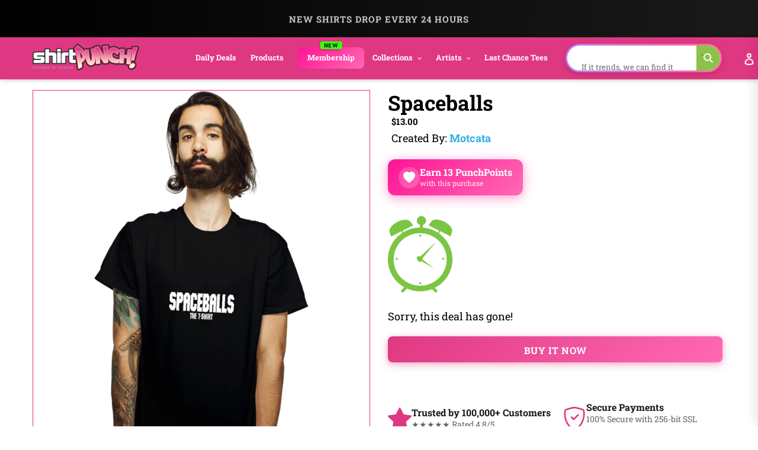

--- FILE ---
content_type: text/html; charset=utf-8
request_url: https://www.shirtpunch.com/products/spaceballs
body_size: 73500
content:
<!doctype html>
<html class="no-js" lang="en">
<head>

<script type="application/ld+json">
{
  "@context":"https://schema.org",
  "@type":"Organization",
  "name":"ShirtPunch",
  "url":"https://www.shirtpunch.com",
  "logo":"https://www.shirtpunch.com//www.shirtpunch.com/cdn/shop/files/favicon-32x32_256x256.png?v=1738588555",
  "sameAs":[
    "https://www.twitter.com/ShirtPunch",
    "https://www.facebook.com/ShirtPunch"
  ]
}
</script>



<!-- Google Tag Manager -->
<script>(function(w,d,s,l,i){w[l]=w[l]||[];w[l].push({'gtm.start':
new Date().getTime(),event:'gtm.js'});var f=d.getElementsByTagName(s)[0],
j=d.createElement(s),dl=l!='dataLayer'?'&l='+l:'';j.async=true;j.src=
'https://www.googletagmanager.com/gtm.js?id='+i+dl;f.parentNode.insertBefore(j,f);
})(window,document,'script','dataLayer','GTM-WSX8X93G');</script>
<!-- End Google Tag Manager -->
  
  <meta name="facebook-domain-verification" content="06n8divu21maqxkk2l1oqmx6vqgdd3" />
  <meta name="google-site-verification" content="0JsSAxJQvCU3R7Q2pMYfiXgHaHajnuOd-M93fcvyI10" />
  
  <meta charset="utf-8">
  <meta http-equiv="X-UA-Compatible" content="IE=edge,chrome=1">
  <meta name="viewport" content="width=device-width,initial-scale=1">
  <meta name="theme-color" content="#df3882">

  <!-- Reddit Pixel -->
<script>
!function(w,d){if(!w.rdt){var p=w.rdt=function(){p.sendEvent?p.sendEvent.apply(p,arguments):p.callQueue.push(arguments)};p.callQueue=[];var t=d.createElement("script");t.src="https://www.redditstatic.com/ads/pixel.js",t.async=!0;var s=d.getElementsByTagName("script")[0];s.parentNode.insertBefore(t,s)}}(window,document);rdt('init','a2_dpew3rx1wme7', {"optOut":false,"useDecimalCurrencyValues":true,"aaid":"<AAID-HERE>","email":"<EMAIL-HERE>","externalId":"<EXTERNAL-ID-HERE>","idfa":"<IDFA-HERE>"});rdt('track', 'PageVisit');
</script>
<!-- DO NOT MODIFY UNLESS TO REPLACE A USER IDENTIFIER -->
<!-- End Reddit Pixel -->

  
<link rel="shortcut icon" href="//www.shirtpunch.com/cdn/shop/files/favicon-32x32_32x32.png?v=1738588555" type="image/png">

  <!-- /snippets/social-meta-tags.liquid -->




<meta property="og:site_name" content="ShirtPunch">
<meta property="og:url" content="https://www.shirtpunch.com/products/spaceballs">
<meta property="og:type" content="product">
  <meta property="og:price:amount" content="5.00">
  <meta property="og:price:currency" content="USD">


<meta property="og:image" content="http://www.shirtpunch.com/cdn/shop/products/prov_cover_7cd0e00e-97f5-422b-bbd4-8b00e581fb8d_1200x1200.jpg?v=1636677692"><meta property="og:image" content="http://www.shirtpunch.com/cdn/shop/products/prov_unisex_a87a14c5-c589-46a8-b56d-40e05d180e49_1200x1200.png?v=1636677512"><meta property="og:image" content="http://www.shirtpunch.com/cdn/shop/products/prov_youth_1f0ca467-a5ab-4cb8-9b8d-e1b00d9fc555_1200x1200.png?v=1636677506">
<meta property="og:image:secure_url" content="https://www.shirtpunch.com/cdn/shop/products/prov_cover_7cd0e00e-97f5-422b-bbd4-8b00e581fb8d_1200x1200.jpg?v=1636677692"><meta property="og:image:secure_url" content="https://www.shirtpunch.com/cdn/shop/products/prov_unisex_a87a14c5-c589-46a8-b56d-40e05d180e49_1200x1200.png?v=1636677512"><meta property="og:image:secure_url" content="https://www.shirtpunch.com/cdn/shop/products/prov_youth_1f0ca467-a5ab-4cb8-9b8d-e1b00d9fc555_1200x1200.png?v=1636677506">


  <meta name="twitter:site" content="@ShirtPunch">

<meta name="twitter:card" content="summary_large_image">
  
    <title>Spaceballs - Nerdy T-Shirt by motcata | ShirtPunch</title>
<meta name="description" content="Shop "Spaceballs" T-Shirt at ShirtPunch. Nerdy design. Original artwork by artist motcata. Premium quality, comfortable fit. Free shipping over $75 to U...">
<meta property="og:title" content="Spaceballs - Nerdy T-Shirt by motcata | ShirtPunch">
<meta property="og:description" content="Shop "Spaceballs" T-Shirt at ShirtPunch. Nerdy design. Original artwork by artist motcata. Premium quality, comfortable fit. Free shipping over $75 to USA, CAD, UK!">
<meta name="twitter:title" content="Spaceballs - Nerdy T-Shirt by motcata | ShirtPunch">
<meta name="twitter:description" content="Shop "Spaceballs" T-Shirt at ShirtPunch. Nerdy design. Original artwork by artist motcata. Premium quality, comfortable fit. Free shipping over $75 to USA, CAD, UK!">

  

  

  
  
  <link href="//www.shirtpunch.com/cdn/shop/t/36/assets/theme.scss.css?v=54772124834862812731769372779" rel="stylesheet" type="text/css" media="all" />

  <style>
/* Product Card Hover Effects */

/* Ensure proper overflow and positioning */
.grid-view-item {
  position: relative;
  overflow: hidden;
}

/* Make the background link cover entire card but stay behind content */
.grid-view-item__link.full-width-link {
  position: absolute;
  top: 0;
  left: 0;
  right: 0;
  bottom: 0;
  z-index: 0;
}

/* Keep content above the link */
.product-card__image-with-placeholder-wrapper,
.title-vendor-price-container {
  position: relative;
  z-index: 1;
  pointer-events: none; /* Don't block clicks - let them pass through to link */
}

.grid-view-item__image-wrapper {
  position: relative;
  overflow: hidden;
  transition: transform 0.3s ease;
}

/* Position wrapper for image stacking */
.grid-view-item__image-wrapper > div {
  position: relative;
  overflow: hidden;
}

/* Primary image - absolute positioned within padding container */
.grid-view-item__image--primary {
  position: absolute;
  top: 0;
  left: 0;
  width: 100%;
  height: 100%;
  object-fit: cover;
  transition: opacity 0.4s ease, transform 0.6s cubic-bezier(0.25, 0.46, 0.45, 0.94);
  transform-origin: center center;
  opacity: 1;
  z-index: 1;
}

/* Secondary image - absolutely positioned on top, hidden by default */
.grid-view-item__image--secondary {
  position: absolute;
  top: 0;
  left: 0;
  width: 100%;
  height: 100%;
  object-fit: cover;
  transition: opacity 0.4s ease, transform 0.6s cubic-bezier(0.25, 0.46, 0.45, 0.94);
  transform-origin: center center;
  opacity: 0;
  z-index: 2;
}

/* Zoom effect on both images on hover */
.grid-view-item:hover .grid-view-item__image--primary,
.grid-view-item:hover .grid-view-item__image--secondary {
  transform: scale(1.1);
}

/* Swap to second image on hover */
.grid-view-item:hover .grid-view-item__image--secondary {
  opacity: 1;
}

/* Fallback for single image products */
.grid-view-item__image:not(.grid-view-item__image--primary):not(.grid-view-item__image--secondary) {
  transition: transform 0.6s cubic-bezier(0.25, 0.46, 0.45, 0.94);
  transform-origin: center center;
}

.grid-view-item:hover .grid-view-item__image:not(.grid-view-item__image--primary):not(.grid-view-item__image--secondary) {
  transform: scale(1.1);
}

/* TeePublic-style overlay effect */
.grid-view-item::before {
  content: '';
  position: absolute;
  top: 0;
  left: 0;
  right: 0;
  bottom: 0;
  background: rgba(0, 0, 0, 0);
  transition: background 0.3s ease;
  pointer-events: none;
  z-index: 2;
}

.grid-view-item:hover::before {
  background: rgba(0, 0, 0, 0.03);
}

/* Smooth title transition */
.grid-view-item__title {
  transition: color 0.3s ease;
}

.grid-view-item:hover .grid-view-item__title {
  color: #666;
}

/* Mobile: Disable hover effects on touch devices */
@media (hover: none) and (pointer: coarse) {
  .grid-view-item:hover .grid-view-item__image--primary,
  .grid-view-item:hover .grid-view-item__image--secondary,
  .grid-view-item:hover .grid-view-item__image {
    transform: none;
  }

  .grid-view-item:hover .grid-view-item__image--secondary {
    opacity: 0;
  }

  .grid-view-item:hover::before {
    background: transparent;
  }
}
</style>


  <style>
/* Redbubble-Style Search Bar & Filter Improvements */

/* Custom Gradient Shimmer Animation */
@keyframes shimmer {
  0% {
    background-position: 200% 50%;
  }
  100% {
    background-position: 0% 50%;
  }
}

@keyframes sparkle {
  0%, 100% {
    transform: scale(1) rotate(0deg);
    opacity: 1;
  }
  50% {
    transform: scale(1.2) rotate(180deg);
    opacity: 0.8;
  }
}

@keyframes typing {
  0%, 100% {
    content: 'S';
  }
  10% {
    content: 'Se';
  }
  20% {
    content: 'Sea';
  }
  30% {
    content: 'Sear';
  }
  40% {
    content: 'Searc';
  }
  50% {
    content: 'Search';
  }
  60% {
    content: 'Search ';
  }
  70% {
    content: 'Search M';
  }
  80% {
    content: 'Search Me';
  }
  90%, 95% {
    content: 'Search Me';
  }
}

/* Search Bar - Clean, modern Redbubble style */
.search-bar-container {
  flex: 1;
  max-width: 600px;
}

.search-form {
  width: 100%;
}

.search-group {
  position: relative;
  width: 100%;
}

.search-input {
  width: 100%;
  height: 48px;
  padding: 12px 50px 12px 20px;
  border: 2px solid transparent;
  border-radius: 24px; /* Rounded pill shape like Redbubble */
  font-size: 16px !important;
  font-weight: 500 !important;
  color: #000 !important; /* Black text */
  transition: all 0.3s ease;
  background: #fff;
  position: relative;
  /* ShirtPunch Pink Shimmer Border - Redbubble style */
  background-image: linear-gradient(white, white),
                    linear-gradient(90deg,
                      #ff1493 0%,
                      #ff69b4 25%,
                      #ff1493 50%,
                      #c2185b 75%,
                      #ff1493 100%);
  background-origin: padding-box, border-box;
  background-clip: padding-box, border-box;
  background-size: 100%, 200% 100%;
  animation: shimmer 2s linear infinite;
}

/* Keep animation on focus/click, add glow and scale effect */
.search-input:focus {
  outline: none;
  box-shadow: 0 0 0 3px rgba(51, 51, 51, 0.1);
  transform: scale(1.02);
  border-color: #333;
}

.search-input::placeholder {
  color: #8B0000 !important;
  font-weight: 600 !important;
  text-shadow: 0 0 3px rgba(139, 0, 0, 0.5);
}

/* Force black text for typed input value */
input.search-input,
input.filters-toolbar__input {
  color: #000 !important;
  font-weight: 500 !important;
  -webkit-text-fill-color: #000 !important;
}

.search-submit {
  position: absolute;
  right: 8px;
  top: 50%;
  transform: translateY(-50%);
  width: 36px;
  height: 36px;
  border: none;
  background: transparent;
  cursor: pointer;
  display: flex;
  align-items: center;
  justify-content: center;
  border-radius: 50%;
  transition: all 0.3s ease;
}

.search-submit:hover {
  background: #fff0f6;
  transform: translateY(-50%) scale(1.1);
}

.search-submit svg {
  width: 20px;
  height: 20px;
  color: #ff1493;
  transition: all 0.3s ease;
  animation: sparkle 1.5s ease-in-out infinite;
}

/* Icon color on focus */
.search-input:focus ~ .search-submit svg {
  color: #ff1493;
}

/* Add ghosts around the search icon */
.search-submit::before,
.search-submit::after {
  content: '👻';
  position: absolute;
  font-size: 14px;
  animation: sparkle 1.5s ease-in-out infinite;
  pointer-events: none;
}

.search-submit::before {
  top: -4px;
  right: -4px;
  animation-delay: 0.3s;
}

.search-submit::after {
  bottom: -4px;
  left: -4px;
  animation-delay: 0.6s;
}

/* Filter Dropdowns - Modern styling */
.collection-filters select {
  width: 100%;
  height: 48px;
  padding: 12px 40px 12px 16px;
  border: 2px solid #e6e6e6;
  border-radius: 8px;
  font-size: 14px;
  font-weight: 500;
  text-transform: uppercase;
  letter-spacing: 0.5px;
  background: #fff;
  cursor: pointer;
  transition: all 0.2s ease;
  appearance: none;
  background-image: url("data:image/svg+xml,%3Csvg width='12' height='8' viewBox='0 0 12 8' fill='none' xmlns='http://www.w3.org/2000/svg'%3E%3Cpath d='M1 1L6 6L11 1' stroke='%23666' stroke-width='2' stroke-linecap='round' stroke-linejoin='round'/%3E%3C/svg%3E");
  background-repeat: no-repeat;
  background-position: right 16px center;
}

.collection-filters select:hover {
  border-color: #ccc;
}

.collection-filters select:focus {
  outline: none;
  border-color: #000;
  box-shadow: 0 2px 8px rgba(0, 0, 0, 0.1);
}

.collection-filters .heading {
  font-size: 14px;
  font-weight: 700;
  text-transform: uppercase;
  letter-spacing: 1px;
  margin-bottom: 16px;
  color: #000;
}

/* Toolbar Layout Improvements */
.filters-toolbar__item-child {
  display: flex;
  align-items: center;
}

/* Mobile Responsiveness - Redbubble Style */
@media (max-width: 749px) {

  /* Hide collection image */
  .collection-image {
    display: none !important;
  }

  /* Hide large H1 title */
  .section-header h1 {
    display: none !important;
  }

  /* Hide collection description */
  .collection-description,
  .rte.collection-description {
    display: none !important;
  }

  /* Hide the page-width container inside collection-header but not the filters-toolbar-wrapper */
  .collection-header > .page-width {
    display: none !important;
  }

  /* Hide breadcrumb on mobile */
  .breadcrumb {
    display: none !important;
  }

  /* Hide Related Collections section */
  .collection-header h2,
  .collection-header .related-collections {
    display: none !important;
  }

  /* Keep custom search bar visible on mobile */
  .search-bar-container,
  .search-bar-container.collection-search-container {
    display: flex !important;
    align-items: stretch !important;
    width: 100% !important;
    visibility: visible !important;
    opacity: 1 !important;
  }

  .filters-toolbar__item-child {
    display: flex !important;
    width: 100% !important;
  }

  .search-bar-minimal {
    display: block !important;
    width: 100% !important;
  }

  .search-input {
    height: 44px !important;
    font-size: 15px !important;
    padding: 10px 45px 10px 16px !important;
    border-radius: 24px !important;
    border: 2px solid transparent !important;
    color: #000 !important;
    font-weight: 500 !important;
    background-image: linear-gradient(white, white),
                      linear-gradient(90deg,
                        #ff1493 0%,
                        #ff69b4 25%,
                        #ff1493 50%,
                        #c2185b 75%,
                        #ff1493 100%) !important;
    background-origin: padding-box, border-box !important;
    background-clip: padding-box, border-box !important;
    background-size: 100%, 200% 100% !important;
    animation: shimmer 2s linear infinite !important;
  }

  .search-input::placeholder {
    color: #999 !important;
  }

  /* Move search to top - sticky under header with NO padding */
  .filters-toolbar {
    position: sticky;
    top: 0;
    z-index: 10;
    background: #fff;
    padding: 8px 0 0 0 !important;
    margin: 0 !important;
  }

  .filters-toolbar-wrapper {
    margin: 0 !important;
    padding: 0 !important;
  }

  /* Compact filter toolbar labels */
  .filters-toolbar__label {
    font-size: 10px !important;
    margin-bottom: 4px !important;
    text-transform: uppercase;
    font-weight: 700;
    letter-spacing: 0.5px;
  }

  /* Make filter dropdowns more compact and visible */
  .filters-toolbar__input {
    height: 38px !important;
    font-size: 13px !important;
    padding: 8px 12px !important;
  }

  .filters-toolbar__input.hidden {
    display: block !important;
    visibility: visible !important;
    opacity: 1 !important;
  }

  /* Reduce all page-width padding */
  .page-width {
    padding-left: 12px !important;
    padding-right: 12px !important;
    padding-top: 0 !important;
    padding-bottom: 0 !important;
  }

  /* Hide breadcrumb completely */
  .page-width > .breadcrumb {
    display: none !important;
  }

  /* Hide product count */
  .filters-toolbar__product-count {
    display: none !important;
  }

  /* Products start immediately */
  #Collection {
    margin-top: 0 !important;
    padding-top: 0 !important;
  }

  /* Remove spacing above products */
  .page-width:has(#Collection) {
    padding-top: 0 !important;
    margin-top: 0 !important;
  }

  /* Tighter product grid */
  .grid--uniform {
    gap: 8px !important;
    margin-top: 0 !important;
  }

  /* Remove extra margins from grid items */
  .grid__item--collection-template {
    margin-bottom: 8px !important;
  }

  /* Remove bottom spacing after filters */
  .filters-toolbar__item-wrapper {
    margin-bottom: 0 !important;
  }

  /* Maximize product card image area on mobile */
  .grid-view-item__title {
    font-size: 13px !important;
    line-height: 1.2 !important;
    margin: 6px 0 4px 0 !important;
    padding: 0 4px !important;
  }

  .product-card__title {
    font-size: 13px !important;
  }

  .price {
    font-size: 14px !important;
    margin: 0 !important;
    padding: 0 4px 6px 4px !important;
  }

  .grid-view-item {
    border: none !important;
    box-shadow: none !important;
    padding: 0 !important;
  }

  .title-vendor-price-container {
    padding: 0 !important;
    margin: 0 !important;
  }
}

/* Search Drawer Styling - Pink Shimmer Pill */
.search-bar__input,
.search-form__input {
  height: 50px !important;
  padding: 12px 60px 12px 20px !important;
  border-radius: 30px !important;
  border: 2px solid transparent !important;
  font-size: 16px !important;
  font-weight: 500 !important;
  color: #000 !important;
  background-color: #fff !important;
  background-image: linear-gradient(white, white),
                    linear-gradient(90deg,
                      #ff1493 0%,
                      #ff69b4 25%,
                      #ff1493 50%,
                      #c2185b 75%,
                      #ff1493 100%) !important;
  background-origin: padding-box, border-box !important;
  background-clip: padding-box, border-box !important;
  background-size: 100%, 200% 100% !important;
  animation: shimmer 2s linear infinite !important;
  transition: all 0.3s ease !important;
}

.search-bar__input:focus,
.search-form__input:focus {
  outline: none !important;
  box-shadow: 0 4px 15px rgba(255, 20, 147, 0.3) !important;
}

.search-bar__submit,
.search-form__submit {
  position: absolute !important;
  right: 10px !important;
  top: 50% !important;
  transform: translateY(-50%) !important;
  width: 40px !important;
  height: 40px !important;
  border-radius: 50% !important;
  background: transparent !important;
  transition: all 0.3s ease !important;
}

.search-bar__submit:hover,
.search-form__submit:hover {
  background: #fff0f6 !important;
}

.search-bar__submit svg,
.search-form__submit svg {
  color: #ff1493 !important;
  width: 20px !important;
  height: 20px !important;
}

/* Header Search Bar - Redbubble Style */
.site-header__search-bar {
  display: flex !important;
  align-items: center;
  justify-content: flex-end;
  padding: 0 10px;
  visibility: visible !important;
  opacity: 1 !important;
}

.site-header__search-form {
  width: 100%;
  max-width: 100%;
}

@media (min-width: 1200px) {
  .site-header__search-form {
    max-width: 400px;
  }
}

@media (min-width: 750px) and (max-width: 1199px) {
  .site-header__search-form {
    max-width: 280px;
  }

  .site-header__search-input {
    font-size: 13px !important;
    padding: 8px 40px 8px 12px !important;
  }
}

.site-header__search-input-wrapper {
  position: relative;
  width: 100%;
}

.site-header__search-input {
  width: 100% !important;
  height: 40px !important;
  padding: 8px 45px 8px 16px !important;
  border-radius: 24px !important;
  border: 2px solid transparent !important;
  font-size: 14px !important;
  font-weight: 500 !important;
  color: #000 !important;
  background-color: #fff !important;
  background-image: linear-gradient(white, white),
                    linear-gradient(90deg,
                      #ff1493 0%,
                      #ff69b4 25%,
                      #ff1493 50%,
                      #c2185b 75%,
                      #ff1493 100%) !important;
  background-origin: padding-box, border-box !important;
  background-clip: padding-box, border-box !important;
  background-size: 100%, 200% 100% !important;
  animation: shimmer 2s linear infinite !important;
  transition: all 0.3s ease !important;
  box-shadow: none !important;
}

.site-header__search-input:focus {
  outline: none !important;
  box-shadow: 0 2px 8px rgba(255, 20, 147, 0.2) !important;
}

.site-header__search-input::placeholder {
  color: #999 !important;
  font-weight: 400 !important;
}

.site-header__search-submit {
  position: absolute !important;
  right: 6px !important;
  top: 50% !important;
  transform: translateY(-50%) !important;
  width: 32px !important;
  height: 32px !important;
  border: none !important;
  background: transparent !important;
  cursor: pointer !important;
  display: flex !important;
  align-items: center !important;
  justify-content: center !important;
  border-radius: 50% !important;
  transition: all 0.3s ease !important;
  padding: 0 !important;
}

.site-header__search-submit:hover {
  background: #fff0f6 !important;
  transform: translateY(-50%) scale(1.1) !important;
}

.site-header__search-submit svg,
.site-header__search-submit .icon {
  width: 18px !important;
  height: 18px !important;
  color: #666 !important;
  fill: #666 !important;
  transition: all 0.3s ease !important;
}

.site-header__search-submit:hover svg,
.site-header__search-submit:hover .icon {
  color: #ff1493 !important;
  fill: #ff1493 !important;
}

/* Ensure header layout stays on one line */
.site-header .grid--table {
  display: flex !important;
  align-items: center !important;
  flex-wrap: nowrap !important;
}

/* Inline Header Search - Custom Gradient */
.site-header__inline-search {
  padding-left: 20px !important;
  padding-right: 10px !important;
}

.header-search-wrapper {
  position: relative;
  width: 100%;
}

.header-search-input {
  width: 100% !important;
  height: 40px !important;
  padding: 8px 45px 8px 16px !important;
  border-radius: 24px !important;
  border: 2px solid transparent !important;
  font-size: 14px !important;
  font-weight: 500 !important;
  color: #1A1A1A !important;
  background-color: #fff !important;
  background-image: linear-gradient(white, white),
                    linear-gradient(90deg,
                      #5B9FFF 0%,
                      #B47EFF 25%,
                      #FF6B9D 50%,
                      #B47EFF 75%,
                      #5B9FFF 100%) !important;
  background-origin: padding-box, border-box !important;
  background-clip: padding-box, border-box !important;
  background-size: 100%, 400% 100% !important;
  animation: shimmer 6s ease-in-out infinite !important;
  -webkit-animation: shimmer 6s ease-in-out infinite !important;
}

.header-search-input:focus {
  outline: none !important;
  box-shadow: 0 8px 20px rgba(47, 174, 228, 0.3) !important;
  background-image: linear-gradient(#f5f5f5, #f5f5f5),
                    linear-gradient(90deg, #4db8ff, #2faee4, #1a8ccc) !important;
}

.header-search-btn {
  position: absolute !important;
  right: 6px !important;
  top: 50% !important;
  transform: translateY(-50%) !important;
  width: 32px !important;
  height: 32px !important;
  border: none !important;
  background: #8BC34A !important;
  cursor: pointer !important;
  border-radius: 50% !important;
}

.header-search-btn:hover {
  background: #689F38 !important;
}

.header-search-btn svg {
  width: 16px !important;
  height: 16px !important;
  color: white !important;
  fill: white !important;
}

.header-search-input::placeholder {
  color: #2D2D2D !important;
  font-weight: 400 !important;
}

/* FORCE EVERYTHING ON ONE LINE - RESPONSIVE SCALING */
@media (min-width: 750px) {
  .site-nav__link {
    font-size: 14px !important;
    padding: 8px 12px !important;
  }
}

@media (min-width: 750px) and (max-width: 1400px) {
  .site-nav__link {
    font-size: 13px !important;
    padding: 8px 10px !important;
  }

  .site-header__logo-image {
    max-width: 140px !important;
  }

  .header-search-input {
    font-size: 13px !important;
    height: 38px !important;
  }
}

@media (min-width: 750px) and (max-width: 1200px) {
  .site-nav__link {
    font-size: 12px !important;
    padding: 6px 8px !important;
  }

  .site-nav .list--inline > li {
    margin: 0 1px !important;
  }

  .site-header__logo-image {
    max-width: 120px !important;
  }

  .header-search-input {
    font-size: 12px !important;
    height: 36px !important;
    padding: 6px 40px 6px 12px !important;
  }

  .header-search-btn {
    width: 28px !important;
    height: 28px !important;
  }
}

@media (min-width: 750px) and (max-width: 1000px) {
  .site-nav__link {
    font-size: 11px !important;
    padding: 6px 6px !important;
  }

  .site-header__logo-image {
    max-width: 100px !important;
  }

  .header-search-input {
    font-size: 11px !important;
    height: 34px !important;
    padding: 6px 35px 6px 10px !important;
  }
}

/* Force single line layout */
.site-header {
  overflow: visible !important;
}

.site-header .grid {
  flex-wrap: nowrap !important;
}

.site-nav {
  white-space: nowrap !important;
}

/* Desktop - maximize image area */
@media (min-width: 750px) {
  .grid-view-item__title {
    font-size: 14px !important;
    line-height: 1.3 !important;
    margin: 8px 0 4px 0 !important;
    padding: 0 6px !important;
  }

  .product-card__title {
    font-size: 14px !important;
  }

  .price {
    font-size: 15px !important;
    font-weight: 600 !important;
    margin: 0 !important;
    padding: 0 6px 8px 6px !important;
  }

  .grid-view-item {
    border: 1px solid #e8e8e8 !important;
    border-radius: 4px !important;
    overflow: hidden !important;
    transition: all 0.2s ease !important;
  }

  .grid-view-item:hover {
    box-shadow: 0 4px 12px rgba(0,0,0,0.1) !important;
    transform: translateY(-2px) !important;
  }

  .title-vendor-price-container {
    padding: 0 !important;
    margin: 0 !important;
  }

  /* Tighter grid spacing on desktop */
  .grid--uniform.grid--view-items {
    gap: 12px !important;
  }
}
</style>


  <link rel="stylesheet" type="text/css" href="https://cdnjs.cloudflare.com/ajax/libs/font-awesome/4.3.0/css/font-awesome.css" media="all">

  <script>
    var theme = {
      breakpoints: {
        medium: 750,
        large: 990,
        widescreen: 1400
      },
      strings: {
        addToCart: "Add to cart",
        soldOut: "Sold out",
        unavailable: "Unavailable",
        regularPrice: "Regular price",
        salePrice: "Sale price",
        sale: "Sale",
        fromLowestPrice: "from [price]",
        vendor: "Vendor",
        showMore: "Show More",
        showLess: "Show Less",
        searchFor: "Search for",
        addressError: "Error looking up that address",
        addressNoResults: "No results for that address",
        addressQueryLimit: "You have exceeded the Google API usage limit. Consider upgrading to a \u003ca href=\"https:\/\/developers.google.com\/maps\/premium\/usage-limits\"\u003ePremium Plan\u003c\/a\u003e.",
        authError: "There was a problem authenticating your Google Maps account.",
        newWindow: "Opens in a new window.",
        external: "Opens external website.",
        newWindowExternal: "Opens external website in a new window.",
        removeLabel: "Remove [product]",
        update: "Update",
        quantity: "Quantity",
        discountedTotal: "Discounted total",
        regularTotal: "Regular total",
        priceColumn: "See Price column for discount details.",
        quantityMinimumMessage: "Quantity must be 1 or more",
        cartError: "There was an error while updating your cart. Please try again.",
        removedItemMessage: "Removed \u003cspan class=\"cart__removed-product-details\"\u003e([quantity]) [link]\u003c\/span\u003e from your cart.",
        unitPrice: "Unit price",
        unitPriceSeparator: "per",
        oneCartCount: "1 item",
        otherCartCount: "[count] items",
        quantityLabel: "Quantity: [count]",
        products: "Products",
        loading: "Loading",
        number_of_results: "[result_number] of [results_count]",
        number_of_results_found: "[results_count] results found",
        one_result_found: "1 result found"
      },
      moneyFormat: "${{amount}}",
      moneyFormatWithCurrency: "${{amount}} USD",
      settings: {
        predictiveSearchEnabled: true,
        predictiveSearchShowPrice: false,
        predictiveSearchShowVendor: true
      }
    }

    document.documentElement.className = document.documentElement.className.replace('no-js', 'js');
  </script><script src="https://ajax.googleapis.com/ajax/libs/jquery/1.10.2/jquery.min.js"></script>
  <script src="//www.shirtpunch.com/cdn/shop/t/36/assets/lazysizes.js?v=94224023136283657951769365872" defer></script>
  <script src="//www.shirtpunch.com/cdn/shop/t/36/assets/vendor.js?v=89732074642198756001769365872" defer></script>
  <script src="//www.shirtpunch.com/cdn/shop/t/36/assets/theme.js?v=132135259417721863361769365872" defer></script>
  
  
  
  

  <script>window.performance && window.performance.mark && window.performance.mark('shopify.content_for_header.start');</script><meta name="google-site-verification" content="TM2m-mMSuLtxpngrRCgQnipbxFBh0VtSR9iVyoQjUFs">
<meta name="facebook-domain-verification" content="lur8a4eobegcys607h1xdnacbtkt0g">
<meta id="shopify-digital-wallet" name="shopify-digital-wallet" content="/27828355139/digital_wallets/dialog">
<meta name="shopify-checkout-api-token" content="a8ee819fb0db8940c685c75e494b3f4c">
<meta id="in-context-paypal-metadata" data-shop-id="27828355139" data-venmo-supported="false" data-environment="production" data-locale="en_US" data-paypal-v4="true" data-currency="USD">
<link rel="alternate" hreflang="x-default" href="https://www.shirtpunch.com/products/spaceballs">
<link rel="alternate" hreflang="en" href="https://www.shirtpunch.com/products/spaceballs">
<link rel="alternate" hreflang="en-CA" href="https://www.shirtpunch.com/en-ca/products/spaceballs">
<link rel="alternate" type="application/json+oembed" href="https://www.shirtpunch.com/products/spaceballs.oembed">
<script async="async" src="/checkouts/internal/preloads.js?locale=en-US"></script>
<script id="shopify-features" type="application/json">{"accessToken":"a8ee819fb0db8940c685c75e494b3f4c","betas":["rich-media-storefront-analytics"],"domain":"www.shirtpunch.com","predictiveSearch":true,"shopId":27828355139,"locale":"en"}</script>
<script>var Shopify = Shopify || {};
Shopify.shop = "shirtpunch-store.myshopify.com";
Shopify.locale = "en";
Shopify.currency = {"active":"USD","rate":"1.0"};
Shopify.country = "US";
Shopify.theme = {"name":"NEWDEVTHEME-JAN25","id":140800786499,"schema_name":"Debut","schema_version":"16.5.5","theme_store_id":796,"role":"main"};
Shopify.theme.handle = "null";
Shopify.theme.style = {"id":null,"handle":null};
Shopify.cdnHost = "www.shirtpunch.com/cdn";
Shopify.routes = Shopify.routes || {};
Shopify.routes.root = "/";</script>
<script type="module">!function(o){(o.Shopify=o.Shopify||{}).modules=!0}(window);</script>
<script>!function(o){function n(){var o=[];function n(){o.push(Array.prototype.slice.apply(arguments))}return n.q=o,n}var t=o.Shopify=o.Shopify||{};t.loadFeatures=n(),t.autoloadFeatures=n()}(window);</script>
<script id="shop-js-analytics" type="application/json">{"pageType":"product"}</script>
<script defer="defer" async type="module" src="//www.shirtpunch.com/cdn/shopifycloud/shop-js/modules/v2/client.init-shop-cart-sync_BN7fPSNr.en.esm.js"></script>
<script defer="defer" async type="module" src="//www.shirtpunch.com/cdn/shopifycloud/shop-js/modules/v2/chunk.common_Cbph3Kss.esm.js"></script>
<script defer="defer" async type="module" src="//www.shirtpunch.com/cdn/shopifycloud/shop-js/modules/v2/chunk.modal_DKumMAJ1.esm.js"></script>
<script type="module">
  await import("//www.shirtpunch.com/cdn/shopifycloud/shop-js/modules/v2/client.init-shop-cart-sync_BN7fPSNr.en.esm.js");
await import("//www.shirtpunch.com/cdn/shopifycloud/shop-js/modules/v2/chunk.common_Cbph3Kss.esm.js");
await import("//www.shirtpunch.com/cdn/shopifycloud/shop-js/modules/v2/chunk.modal_DKumMAJ1.esm.js");

  window.Shopify.SignInWithShop?.initShopCartSync?.({"fedCMEnabled":true,"windoidEnabled":true});

</script>
<script>(function() {
  var isLoaded = false;
  function asyncLoad() {
    if (isLoaded) return;
    isLoaded = true;
    var urls = ["https:\/\/chimpstatic.com\/mcjs-connected\/js\/users\/2ff6b8caa7fb153114861ccfa\/94bbf24510e6fcf5035ce4610.js?shop=shirtpunch-store.myshopify.com","\/\/cdn.shopify.com\/proxy\/25d7dd82e160319937fb9c5b92870b50cdb55271706b26be938a428ea7bb779c\/api.goaffpro.com\/loader.js?shop=shirtpunch-store.myshopify.com\u0026sp-cache-control=cHVibGljLCBtYXgtYWdlPTkwMA","https:\/\/static.shareasale.com\/json\/shopify\/deduplication.js?shop=shirtpunch-store.myshopify.com","https:\/\/static.shareasale.com\/json\/shopify\/shareasale-tracking.js?sasmid=75071\u0026ssmtid=19038\u0026shop=shirtpunch-store.myshopify.com","https:\/\/dashboard.mailerlite.com\/shopify\/24866\/2021135?shop=shirtpunch-store.myshopify.com"];
    for (var i = 0; i < urls.length; i++) {
      var s = document.createElement('script');
      s.type = 'text/javascript';
      s.async = true;
      s.src = urls[i];
      var x = document.getElementsByTagName('script')[0];
      x.parentNode.insertBefore(s, x);
    }
  };
  if(window.attachEvent) {
    window.attachEvent('onload', asyncLoad);
  } else {
    window.addEventListener('load', asyncLoad, false);
  }
})();</script>
<script id="__st">var __st={"a":27828355139,"offset":-18000,"reqid":"fc44be89-619e-4968-8e5d-df4165f218d0-1769962631","pageurl":"www.shirtpunch.com\/products\/spaceballs","u":"5cdeeb37bc21","p":"product","rtyp":"product","rid":6617005359171};</script>
<script>window.ShopifyPaypalV4VisibilityTracking = true;</script>
<script id="captcha-bootstrap">!function(){'use strict';const t='contact',e='account',n='new_comment',o=[[t,t],['blogs',n],['comments',n],[t,'customer']],c=[[e,'customer_login'],[e,'guest_login'],[e,'recover_customer_password'],[e,'create_customer']],r=t=>t.map((([t,e])=>`form[action*='/${t}']:not([data-nocaptcha='true']) input[name='form_type'][value='${e}']`)).join(','),a=t=>()=>t?[...document.querySelectorAll(t)].map((t=>t.form)):[];function s(){const t=[...o],e=r(t);return a(e)}const i='password',u='form_key',d=['recaptcha-v3-token','g-recaptcha-response','h-captcha-response',i],f=()=>{try{return window.sessionStorage}catch{return}},m='__shopify_v',_=t=>t.elements[u];function p(t,e,n=!1){try{const o=window.sessionStorage,c=JSON.parse(o.getItem(e)),{data:r}=function(t){const{data:e,action:n}=t;return t[m]||n?{data:e,action:n}:{data:t,action:n}}(c);for(const[e,n]of Object.entries(r))t.elements[e]&&(t.elements[e].value=n);n&&o.removeItem(e)}catch(o){console.error('form repopulation failed',{error:o})}}const l='form_type',E='cptcha';function T(t){t.dataset[E]=!0}const w=window,h=w.document,L='Shopify',v='ce_forms',y='captcha';let A=!1;((t,e)=>{const n=(g='f06e6c50-85a8-45c8-87d0-21a2b65856fe',I='https://cdn.shopify.com/shopifycloud/storefront-forms-hcaptcha/ce_storefront_forms_captcha_hcaptcha.v1.5.2.iife.js',D={infoText:'Protected by hCaptcha',privacyText:'Privacy',termsText:'Terms'},(t,e,n)=>{const o=w[L][v],c=o.bindForm;if(c)return c(t,g,e,D).then(n);var r;o.q.push([[t,g,e,D],n]),r=I,A||(h.body.append(Object.assign(h.createElement('script'),{id:'captcha-provider',async:!0,src:r})),A=!0)});var g,I,D;w[L]=w[L]||{},w[L][v]=w[L][v]||{},w[L][v].q=[],w[L][y]=w[L][y]||{},w[L][y].protect=function(t,e){n(t,void 0,e),T(t)},Object.freeze(w[L][y]),function(t,e,n,w,h,L){const[v,y,A,g]=function(t,e,n){const i=e?o:[],u=t?c:[],d=[...i,...u],f=r(d),m=r(i),_=r(d.filter((([t,e])=>n.includes(e))));return[a(f),a(m),a(_),s()]}(w,h,L),I=t=>{const e=t.target;return e instanceof HTMLFormElement?e:e&&e.form},D=t=>v().includes(t);t.addEventListener('submit',(t=>{const e=I(t);if(!e)return;const n=D(e)&&!e.dataset.hcaptchaBound&&!e.dataset.recaptchaBound,o=_(e),c=g().includes(e)&&(!o||!o.value);(n||c)&&t.preventDefault(),c&&!n&&(function(t){try{if(!f())return;!function(t){const e=f();if(!e)return;const n=_(t);if(!n)return;const o=n.value;o&&e.removeItem(o)}(t);const e=Array.from(Array(32),(()=>Math.random().toString(36)[2])).join('');!function(t,e){_(t)||t.append(Object.assign(document.createElement('input'),{type:'hidden',name:u})),t.elements[u].value=e}(t,e),function(t,e){const n=f();if(!n)return;const o=[...t.querySelectorAll(`input[type='${i}']`)].map((({name:t})=>t)),c=[...d,...o],r={};for(const[a,s]of new FormData(t).entries())c.includes(a)||(r[a]=s);n.setItem(e,JSON.stringify({[m]:1,action:t.action,data:r}))}(t,e)}catch(e){console.error('failed to persist form',e)}}(e),e.submit())}));const S=(t,e)=>{t&&!t.dataset[E]&&(n(t,e.some((e=>e===t))),T(t))};for(const o of['focusin','change'])t.addEventListener(o,(t=>{const e=I(t);D(e)&&S(e,y())}));const B=e.get('form_key'),M=e.get(l),P=B&&M;t.addEventListener('DOMContentLoaded',(()=>{const t=y();if(P)for(const e of t)e.elements[l].value===M&&p(e,B);[...new Set([...A(),...v().filter((t=>'true'===t.dataset.shopifyCaptcha))])].forEach((e=>S(e,t)))}))}(h,new URLSearchParams(w.location.search),n,t,e,['guest_login'])})(!0,!0)}();</script>
<script integrity="sha256-4kQ18oKyAcykRKYeNunJcIwy7WH5gtpwJnB7kiuLZ1E=" data-source-attribution="shopify.loadfeatures" defer="defer" src="//www.shirtpunch.com/cdn/shopifycloud/storefront/assets/storefront/load_feature-a0a9edcb.js" crossorigin="anonymous"></script>
<script data-source-attribution="shopify.dynamic_checkout.dynamic.init">var Shopify=Shopify||{};Shopify.PaymentButton=Shopify.PaymentButton||{isStorefrontPortableWallets:!0,init:function(){window.Shopify.PaymentButton.init=function(){};var t=document.createElement("script");t.src="https://www.shirtpunch.com/cdn/shopifycloud/portable-wallets/latest/portable-wallets.en.js",t.type="module",document.head.appendChild(t)}};
</script>
<script data-source-attribution="shopify.dynamic_checkout.buyer_consent">
  function portableWalletsHideBuyerConsent(e){var t=document.getElementById("shopify-buyer-consent"),n=document.getElementById("shopify-subscription-policy-button");t&&n&&(t.classList.add("hidden"),t.setAttribute("aria-hidden","true"),n.removeEventListener("click",e))}function portableWalletsShowBuyerConsent(e){var t=document.getElementById("shopify-buyer-consent"),n=document.getElementById("shopify-subscription-policy-button");t&&n&&(t.classList.remove("hidden"),t.removeAttribute("aria-hidden"),n.addEventListener("click",e))}window.Shopify?.PaymentButton&&(window.Shopify.PaymentButton.hideBuyerConsent=portableWalletsHideBuyerConsent,window.Shopify.PaymentButton.showBuyerConsent=portableWalletsShowBuyerConsent);
</script>
<script>
  function portableWalletsCleanup(e){e&&e.src&&console.error("Failed to load portable wallets script "+e.src);var t=document.querySelectorAll("shopify-accelerated-checkout .shopify-payment-button__skeleton, shopify-accelerated-checkout-cart .wallet-cart-button__skeleton"),e=document.getElementById("shopify-buyer-consent");for(let e=0;e<t.length;e++)t[e].remove();e&&e.remove()}function portableWalletsNotLoadedAsModule(e){e instanceof ErrorEvent&&"string"==typeof e.message&&e.message.includes("import.meta")&&"string"==typeof e.filename&&e.filename.includes("portable-wallets")&&(window.removeEventListener("error",portableWalletsNotLoadedAsModule),window.Shopify.PaymentButton.failedToLoad=e,"loading"===document.readyState?document.addEventListener("DOMContentLoaded",window.Shopify.PaymentButton.init):window.Shopify.PaymentButton.init())}window.addEventListener("error",portableWalletsNotLoadedAsModule);
</script>

<script type="module" src="https://www.shirtpunch.com/cdn/shopifycloud/portable-wallets/latest/portable-wallets.en.js" onError="portableWalletsCleanup(this)" crossorigin="anonymous"></script>
<script nomodule>
  document.addEventListener("DOMContentLoaded", portableWalletsCleanup);
</script>

<script id='scb4127' type='text/javascript' async='' src='https://www.shirtpunch.com/cdn/shopifycloud/privacy-banner/storefront-banner.js'></script><link id="shopify-accelerated-checkout-styles" rel="stylesheet" media="screen" href="https://www.shirtpunch.com/cdn/shopifycloud/portable-wallets/latest/accelerated-checkout-backwards-compat.css" crossorigin="anonymous">
<style id="shopify-accelerated-checkout-cart">
        #shopify-buyer-consent {
  margin-top: 1em;
  display: inline-block;
  width: 100%;
}

#shopify-buyer-consent.hidden {
  display: none;
}

#shopify-subscription-policy-button {
  background: none;
  border: none;
  padding: 0;
  text-decoration: underline;
  font-size: inherit;
  cursor: pointer;
}

#shopify-subscription-policy-button::before {
  box-shadow: none;
}

      </style>

<script>window.performance && window.performance.mark && window.performance.mark('shopify.content_for_header.end');</script>
  <!-- Google Webmaster Tools Site Verification -->
  <meta name="google-site-verification" content="xNFg-RE7sgnmE7TcPvr1XiXpJFDcO2Kf-mPaXLJa4tU" />
 <link rel="canonical" href="https://www.shirtpunch.com/products/spaceballs">
<link href="https://monorail-edge.shopifysvc.com" rel="dns-prefetch">
<script>(function(){if ("sendBeacon" in navigator && "performance" in window) {try {var session_token_from_headers = performance.getEntriesByType('navigation')[0].serverTiming.find(x => x.name == '_s').description;} catch {var session_token_from_headers = undefined;}var session_cookie_matches = document.cookie.match(/_shopify_s=([^;]*)/);var session_token_from_cookie = session_cookie_matches && session_cookie_matches.length === 2 ? session_cookie_matches[1] : "";var session_token = session_token_from_headers || session_token_from_cookie || "";function handle_abandonment_event(e) {var entries = performance.getEntries().filter(function(entry) {return /monorail-edge.shopifysvc.com/.test(entry.name);});if (!window.abandonment_tracked && entries.length === 0) {window.abandonment_tracked = true;var currentMs = Date.now();var navigation_start = performance.timing.navigationStart;var payload = {shop_id: 27828355139,url: window.location.href,navigation_start,duration: currentMs - navigation_start,session_token,page_type: "product"};window.navigator.sendBeacon("https://monorail-edge.shopifysvc.com/v1/produce", JSON.stringify({schema_id: "online_store_buyer_site_abandonment/1.1",payload: payload,metadata: {event_created_at_ms: currentMs,event_sent_at_ms: currentMs}}));}}window.addEventListener('pagehide', handle_abandonment_event);}}());</script>
<script id="web-pixels-manager-setup">(function e(e,d,r,n,o){if(void 0===o&&(o={}),!Boolean(null===(a=null===(i=window.Shopify)||void 0===i?void 0:i.analytics)||void 0===a?void 0:a.replayQueue)){var i,a;window.Shopify=window.Shopify||{};var t=window.Shopify;t.analytics=t.analytics||{};var s=t.analytics;s.replayQueue=[],s.publish=function(e,d,r){return s.replayQueue.push([e,d,r]),!0};try{self.performance.mark("wpm:start")}catch(e){}var l=function(){var e={modern:/Edge?\/(1{2}[4-9]|1[2-9]\d|[2-9]\d{2}|\d{4,})\.\d+(\.\d+|)|Firefox\/(1{2}[4-9]|1[2-9]\d|[2-9]\d{2}|\d{4,})\.\d+(\.\d+|)|Chrom(ium|e)\/(9{2}|\d{3,})\.\d+(\.\d+|)|(Maci|X1{2}).+ Version\/(15\.\d+|(1[6-9]|[2-9]\d|\d{3,})\.\d+)([,.]\d+|)( \(\w+\)|)( Mobile\/\w+|) Safari\/|Chrome.+OPR\/(9{2}|\d{3,})\.\d+\.\d+|(CPU[ +]OS|iPhone[ +]OS|CPU[ +]iPhone|CPU IPhone OS|CPU iPad OS)[ +]+(15[._]\d+|(1[6-9]|[2-9]\d|\d{3,})[._]\d+)([._]\d+|)|Android:?[ /-](13[3-9]|1[4-9]\d|[2-9]\d{2}|\d{4,})(\.\d+|)(\.\d+|)|Android.+Firefox\/(13[5-9]|1[4-9]\d|[2-9]\d{2}|\d{4,})\.\d+(\.\d+|)|Android.+Chrom(ium|e)\/(13[3-9]|1[4-9]\d|[2-9]\d{2}|\d{4,})\.\d+(\.\d+|)|SamsungBrowser\/([2-9]\d|\d{3,})\.\d+/,legacy:/Edge?\/(1[6-9]|[2-9]\d|\d{3,})\.\d+(\.\d+|)|Firefox\/(5[4-9]|[6-9]\d|\d{3,})\.\d+(\.\d+|)|Chrom(ium|e)\/(5[1-9]|[6-9]\d|\d{3,})\.\d+(\.\d+|)([\d.]+$|.*Safari\/(?![\d.]+ Edge\/[\d.]+$))|(Maci|X1{2}).+ Version\/(10\.\d+|(1[1-9]|[2-9]\d|\d{3,})\.\d+)([,.]\d+|)( \(\w+\)|)( Mobile\/\w+|) Safari\/|Chrome.+OPR\/(3[89]|[4-9]\d|\d{3,})\.\d+\.\d+|(CPU[ +]OS|iPhone[ +]OS|CPU[ +]iPhone|CPU IPhone OS|CPU iPad OS)[ +]+(10[._]\d+|(1[1-9]|[2-9]\d|\d{3,})[._]\d+)([._]\d+|)|Android:?[ /-](13[3-9]|1[4-9]\d|[2-9]\d{2}|\d{4,})(\.\d+|)(\.\d+|)|Mobile Safari.+OPR\/([89]\d|\d{3,})\.\d+\.\d+|Android.+Firefox\/(13[5-9]|1[4-9]\d|[2-9]\d{2}|\d{4,})\.\d+(\.\d+|)|Android.+Chrom(ium|e)\/(13[3-9]|1[4-9]\d|[2-9]\d{2}|\d{4,})\.\d+(\.\d+|)|Android.+(UC? ?Browser|UCWEB|U3)[ /]?(15\.([5-9]|\d{2,})|(1[6-9]|[2-9]\d|\d{3,})\.\d+)\.\d+|SamsungBrowser\/(5\.\d+|([6-9]|\d{2,})\.\d+)|Android.+MQ{2}Browser\/(14(\.(9|\d{2,})|)|(1[5-9]|[2-9]\d|\d{3,})(\.\d+|))(\.\d+|)|K[Aa][Ii]OS\/(3\.\d+|([4-9]|\d{2,})\.\d+)(\.\d+|)/},d=e.modern,r=e.legacy,n=navigator.userAgent;return n.match(d)?"modern":n.match(r)?"legacy":"unknown"}(),u="modern"===l?"modern":"legacy",c=(null!=n?n:{modern:"",legacy:""})[u],f=function(e){return[e.baseUrl,"/wpm","/b",e.hashVersion,"modern"===e.buildTarget?"m":"l",".js"].join("")}({baseUrl:d,hashVersion:r,buildTarget:u}),m=function(e){var d=e.version,r=e.bundleTarget,n=e.surface,o=e.pageUrl,i=e.monorailEndpoint;return{emit:function(e){var a=e.status,t=e.errorMsg,s=(new Date).getTime(),l=JSON.stringify({metadata:{event_sent_at_ms:s},events:[{schema_id:"web_pixels_manager_load/3.1",payload:{version:d,bundle_target:r,page_url:o,status:a,surface:n,error_msg:t},metadata:{event_created_at_ms:s}}]});if(!i)return console&&console.warn&&console.warn("[Web Pixels Manager] No Monorail endpoint provided, skipping logging."),!1;try{return self.navigator.sendBeacon.bind(self.navigator)(i,l)}catch(e){}var u=new XMLHttpRequest;try{return u.open("POST",i,!0),u.setRequestHeader("Content-Type","text/plain"),u.send(l),!0}catch(e){return console&&console.warn&&console.warn("[Web Pixels Manager] Got an unhandled error while logging to Monorail."),!1}}}}({version:r,bundleTarget:l,surface:e.surface,pageUrl:self.location.href,monorailEndpoint:e.monorailEndpoint});try{o.browserTarget=l,function(e){var d=e.src,r=e.async,n=void 0===r||r,o=e.onload,i=e.onerror,a=e.sri,t=e.scriptDataAttributes,s=void 0===t?{}:t,l=document.createElement("script"),u=document.querySelector("head"),c=document.querySelector("body");if(l.async=n,l.src=d,a&&(l.integrity=a,l.crossOrigin="anonymous"),s)for(var f in s)if(Object.prototype.hasOwnProperty.call(s,f))try{l.dataset[f]=s[f]}catch(e){}if(o&&l.addEventListener("load",o),i&&l.addEventListener("error",i),u)u.appendChild(l);else{if(!c)throw new Error("Did not find a head or body element to append the script");c.appendChild(l)}}({src:f,async:!0,onload:function(){if(!function(){var e,d;return Boolean(null===(d=null===(e=window.Shopify)||void 0===e?void 0:e.analytics)||void 0===d?void 0:d.initialized)}()){var d=window.webPixelsManager.init(e)||void 0;if(d){var r=window.Shopify.analytics;r.replayQueue.forEach((function(e){var r=e[0],n=e[1],o=e[2];d.publishCustomEvent(r,n,o)})),r.replayQueue=[],r.publish=d.publishCustomEvent,r.visitor=d.visitor,r.initialized=!0}}},onerror:function(){return m.emit({status:"failed",errorMsg:"".concat(f," has failed to load")})},sri:function(e){var d=/^sha384-[A-Za-z0-9+/=]+$/;return"string"==typeof e&&d.test(e)}(c)?c:"",scriptDataAttributes:o}),m.emit({status:"loading"})}catch(e){m.emit({status:"failed",errorMsg:(null==e?void 0:e.message)||"Unknown error"})}}})({shopId: 27828355139,storefrontBaseUrl: "https://www.shirtpunch.com",extensionsBaseUrl: "https://extensions.shopifycdn.com/cdn/shopifycloud/web-pixels-manager",monorailEndpoint: "https://monorail-edge.shopifysvc.com/unstable/produce_batch",surface: "storefront-renderer",enabledBetaFlags: ["2dca8a86"],webPixelsConfigList: [{"id":"1465352259","configuration":"{\"accountID\":\"BLOCKIFY_TRACKING-123\"}","eventPayloadVersion":"v1","runtimeContext":"STRICT","scriptVersion":"840d7e0c0a1f642e5638cfaa32e249d7","type":"APP","apiClientId":2309454,"privacyPurposes":["ANALYTICS","SALE_OF_DATA"],"dataSharingAdjustments":{"protectedCustomerApprovalScopes":["read_customer_address","read_customer_email","read_customer_name","read_customer_personal_data","read_customer_phone"]}},{"id":"837550147","configuration":"{\"shop\":\"shirtpunch-store.myshopify.com\",\"cookie_duration\":\"604800\"}","eventPayloadVersion":"v1","runtimeContext":"STRICT","scriptVersion":"a2e7513c3708f34b1f617d7ce88f9697","type":"APP","apiClientId":2744533,"privacyPurposes":["ANALYTICS","MARKETING"],"dataSharingAdjustments":{"protectedCustomerApprovalScopes":["read_customer_address","read_customer_email","read_customer_name","read_customer_personal_data","read_customer_phone"]}},{"id":"824901699","configuration":"{\"masterTagID\":\"19038\",\"merchantID\":\"75071\",\"appPath\":\"https:\/\/daedalus.shareasale.com\",\"storeID\":\"NaN\",\"xTypeMode\":\"NaN\",\"xTypeValue\":\"NaN\",\"channelDedup\":\"NaN\"}","eventPayloadVersion":"v1","runtimeContext":"STRICT","scriptVersion":"f300cca684872f2df140f714437af558","type":"APP","apiClientId":4929191,"privacyPurposes":["ANALYTICS","MARKETING"],"dataSharingAdjustments":{"protectedCustomerApprovalScopes":["read_customer_personal_data"]}},{"id":"399343683","configuration":"{\"config\":\"{\\\"google_tag_ids\\\":[\\\"G-RLTTCPDGD3\\\",\\\"G-GMY12GWKDY\\\",\\\"GT-P8RTH2K\\\"],\\\"target_country\\\":\\\"US\\\",\\\"gtag_events\\\":[{\\\"type\\\":\\\"begin_checkout\\\",\\\"action_label\\\":[\\\"G-RLTTCPDGD3\\\",\\\"AW-1051817636\\\/0NGtCOG7sLMDEKTtxfUD\\\"]},{\\\"type\\\":\\\"search\\\",\\\"action_label\\\":[\\\"G-RLTTCPDGD3\\\",\\\"AW-1051817636\\\/IIAnCOS7sLMDEKTtxfUD\\\"]},{\\\"type\\\":\\\"view_item\\\",\\\"action_label\\\":[\\\"G-RLTTCPDGD3\\\",\\\"AW-1051817636\\\/j-NLCNu7sLMDEKTtxfUD\\\",\\\"MC-7KSJ3YNSHN\\\"]},{\\\"type\\\":\\\"purchase\\\",\\\"action_label\\\":[\\\"G-RLTTCPDGD3\\\",\\\"AW-1051817636\\\/UIbfCNi7sLMDEKTtxfUD\\\",\\\"MC-7KSJ3YNSHN\\\"]},{\\\"type\\\":\\\"page_view\\\",\\\"action_label\\\":[\\\"G-RLTTCPDGD3\\\",\\\"AW-1051817636\\\/ESU_CNW7sLMDEKTtxfUD\\\",\\\"MC-7KSJ3YNSHN\\\"]},{\\\"type\\\":\\\"add_payment_info\\\",\\\"action_label\\\":[\\\"G-RLTTCPDGD3\\\",\\\"AW-1051817636\\\/NlygCOe7sLMDEKTtxfUD\\\"]},{\\\"type\\\":\\\"add_to_cart\\\",\\\"action_label\\\":[\\\"G-RLTTCPDGD3\\\",\\\"AW-1051817636\\\/l5RJCN67sLMDEKTtxfUD\\\"]}],\\\"enable_monitoring_mode\\\":false}\"}","eventPayloadVersion":"v1","runtimeContext":"OPEN","scriptVersion":"b2a88bafab3e21179ed38636efcd8a93","type":"APP","apiClientId":1780363,"privacyPurposes":[],"dataSharingAdjustments":{"protectedCustomerApprovalScopes":["read_customer_address","read_customer_email","read_customer_name","read_customer_personal_data","read_customer_phone"]}},{"id":"137986115","configuration":"{\"pixel_id\":\"309797911704188\",\"pixel_type\":\"facebook_pixel\",\"metaapp_system_user_token\":\"-\"}","eventPayloadVersion":"v1","runtimeContext":"OPEN","scriptVersion":"ca16bc87fe92b6042fbaa3acc2fbdaa6","type":"APP","apiClientId":2329312,"privacyPurposes":["ANALYTICS","MARKETING","SALE_OF_DATA"],"dataSharingAdjustments":{"protectedCustomerApprovalScopes":["read_customer_address","read_customer_email","read_customer_name","read_customer_personal_data","read_customer_phone"]}},{"id":"56983619","configuration":"{\"tagID\":\"2612408992944\"}","eventPayloadVersion":"v1","runtimeContext":"STRICT","scriptVersion":"18031546ee651571ed29edbe71a3550b","type":"APP","apiClientId":3009811,"privacyPurposes":["ANALYTICS","MARKETING","SALE_OF_DATA"],"dataSharingAdjustments":{"protectedCustomerApprovalScopes":["read_customer_address","read_customer_email","read_customer_name","read_customer_personal_data","read_customer_phone"]}},{"id":"shopify-app-pixel","configuration":"{}","eventPayloadVersion":"v1","runtimeContext":"STRICT","scriptVersion":"0450","apiClientId":"shopify-pixel","type":"APP","privacyPurposes":["ANALYTICS","MARKETING"]},{"id":"shopify-custom-pixel","eventPayloadVersion":"v1","runtimeContext":"LAX","scriptVersion":"0450","apiClientId":"shopify-pixel","type":"CUSTOM","privacyPurposes":["ANALYTICS","MARKETING"]}],isMerchantRequest: false,initData: {"shop":{"name":"ShirtPunch","paymentSettings":{"currencyCode":"USD"},"myshopifyDomain":"shirtpunch-store.myshopify.com","countryCode":"CA","storefrontUrl":"https:\/\/www.shirtpunch.com"},"customer":null,"cart":null,"checkout":null,"productVariants":[{"price":{"amount":13.0,"currencyCode":"USD"},"product":{"title":"Spaceballs","vendor":"motcata","id":"6617005359171","untranslatedTitle":"Spaceballs","url":"\/products\/spaceballs","type":"Secret_Shirts"},"id":"39638694756419","image":{"src":"\/\/www.shirtpunch.com\/cdn\/shop\/products\/prov_unisex_a87a14c5-c589-46a8-b56d-40e05d180e49.png?v=1636677512"},"sku":"","title":"T-Shirts, Unisex \/ Small \/ Black","untranslatedTitle":"T-Shirts, Unisex \/ Small \/ Black"},{"price":{"amount":13.0,"currencyCode":"USD"},"product":{"title":"Spaceballs","vendor":"motcata","id":"6617005359171","untranslatedTitle":"Spaceballs","url":"\/products\/spaceballs","type":"Secret_Shirts"},"id":"39638694789187","image":{"src":"\/\/www.shirtpunch.com\/cdn\/shop\/products\/prov_unisex_a87a14c5-c589-46a8-b56d-40e05d180e49.png?v=1636677512"},"sku":"","title":"T-Shirts, Unisex \/ Medium \/ Black","untranslatedTitle":"T-Shirts, Unisex \/ Medium \/ Black"},{"price":{"amount":13.0,"currencyCode":"USD"},"product":{"title":"Spaceballs","vendor":"motcata","id":"6617005359171","untranslatedTitle":"Spaceballs","url":"\/products\/spaceballs","type":"Secret_Shirts"},"id":"39638694821955","image":{"src":"\/\/www.shirtpunch.com\/cdn\/shop\/products\/prov_unisex_a87a14c5-c589-46a8-b56d-40e05d180e49.png?v=1636677512"},"sku":"","title":"T-Shirts, Unisex \/ Large \/ Black","untranslatedTitle":"T-Shirts, Unisex \/ Large \/ Black"},{"price":{"amount":13.0,"currencyCode":"USD"},"product":{"title":"Spaceballs","vendor":"motcata","id":"6617005359171","untranslatedTitle":"Spaceballs","url":"\/products\/spaceballs","type":"Secret_Shirts"},"id":"39638694854723","image":{"src":"\/\/www.shirtpunch.com\/cdn\/shop\/products\/prov_unisex_a87a14c5-c589-46a8-b56d-40e05d180e49.png?v=1636677512"},"sku":"","title":"T-Shirts, Unisex \/ XL \/ Black","untranslatedTitle":"T-Shirts, Unisex \/ XL \/ Black"},{"price":{"amount":15.0,"currencyCode":"USD"},"product":{"title":"Spaceballs","vendor":"motcata","id":"6617005359171","untranslatedTitle":"Spaceballs","url":"\/products\/spaceballs","type":"Secret_Shirts"},"id":"39638694887491","image":{"src":"\/\/www.shirtpunch.com\/cdn\/shop\/products\/prov_unisex_a87a14c5-c589-46a8-b56d-40e05d180e49.png?v=1636677512"},"sku":"","title":"T-Shirts, Unisex \/ 2XL \/ Black","untranslatedTitle":"T-Shirts, Unisex \/ 2XL \/ Black"},{"price":{"amount":15.0,"currencyCode":"USD"},"product":{"title":"Spaceballs","vendor":"motcata","id":"6617005359171","untranslatedTitle":"Spaceballs","url":"\/products\/spaceballs","type":"Secret_Shirts"},"id":"39638694920259","image":{"src":"\/\/www.shirtpunch.com\/cdn\/shop\/products\/prov_unisex_a87a14c5-c589-46a8-b56d-40e05d180e49.png?v=1636677512"},"sku":"","title":"T-Shirts, Unisex \/ 3XL \/ Black","untranslatedTitle":"T-Shirts, Unisex \/ 3XL \/ Black"},{"price":{"amount":18.0,"currencyCode":"USD"},"product":{"title":"Spaceballs","vendor":"motcata","id":"6617005359171","untranslatedTitle":"Spaceballs","url":"\/products\/spaceballs","type":"Secret_Shirts"},"id":"39638694953027","image":{"src":"\/\/www.shirtpunch.com\/cdn\/shop\/products\/prov_unisex_a87a14c5-c589-46a8-b56d-40e05d180e49.png?v=1636677512"},"sku":"","title":"T-Shirts, Unisex \/ 4XL \/ Black","untranslatedTitle":"T-Shirts, Unisex \/ 4XL \/ Black"},{"price":{"amount":18.0,"currencyCode":"USD"},"product":{"title":"Spaceballs","vendor":"motcata","id":"6617005359171","untranslatedTitle":"Spaceballs","url":"\/products\/spaceballs","type":"Secret_Shirts"},"id":"39638694985795","image":{"src":"\/\/www.shirtpunch.com\/cdn\/shop\/products\/prov_unisex_a87a14c5-c589-46a8-b56d-40e05d180e49.png?v=1636677512"},"sku":"","title":"T-Shirts, Unisex \/ 5XL \/ Black","untranslatedTitle":"T-Shirts, Unisex \/ 5XL \/ Black"},{"price":{"amount":18.0,"currencyCode":"USD"},"product":{"title":"Spaceballs","vendor":"motcata","id":"6617005359171","untranslatedTitle":"Spaceballs","url":"\/products\/spaceballs","type":"Secret_Shirts"},"id":"39638695018563","image":{"src":"\/\/www.shirtpunch.com\/cdn\/shop\/products\/prov_unisex_a87a14c5-c589-46a8-b56d-40e05d180e49.png?v=1636677512"},"sku":"","title":"T-Shirts, Unisex \/ 6XL \/ Black","untranslatedTitle":"T-Shirts, Unisex \/ 6XL \/ Black"},{"price":{"amount":13.0,"currencyCode":"USD"},"product":{"title":"Spaceballs","vendor":"motcata","id":"6617005359171","untranslatedTitle":"Spaceballs","url":"\/products\/spaceballs","type":"Secret_Shirts"},"id":"39638695051331","image":{"src":"\/\/www.shirtpunch.com\/cdn\/shop\/products\/prov_youth_1f0ca467-a5ab-4cb8-9b8d-e1b00d9fc555.png?v=1636677506"},"sku":"","title":"T-Shirts, Youth \/ XS \/ Black","untranslatedTitle":"T-Shirts, Youth \/ XS \/ Black"},{"price":{"amount":13.0,"currencyCode":"USD"},"product":{"title":"Spaceballs","vendor":"motcata","id":"6617005359171","untranslatedTitle":"Spaceballs","url":"\/products\/spaceballs","type":"Secret_Shirts"},"id":"39638695084099","image":{"src":"\/\/www.shirtpunch.com\/cdn\/shop\/products\/prov_youth_1f0ca467-a5ab-4cb8-9b8d-e1b00d9fc555.png?v=1636677506"},"sku":"","title":"T-Shirts, Youth \/ Small \/ Black","untranslatedTitle":"T-Shirts, Youth \/ Small \/ Black"},{"price":{"amount":13.0,"currencyCode":"USD"},"product":{"title":"Spaceballs","vendor":"motcata","id":"6617005359171","untranslatedTitle":"Spaceballs","url":"\/products\/spaceballs","type":"Secret_Shirts"},"id":"39638695116867","image":{"src":"\/\/www.shirtpunch.com\/cdn\/shop\/products\/prov_youth_1f0ca467-a5ab-4cb8-9b8d-e1b00d9fc555.png?v=1636677506"},"sku":"","title":"T-Shirts, Youth \/ Medium \/ Black","untranslatedTitle":"T-Shirts, Youth \/ Medium \/ Black"},{"price":{"amount":13.0,"currencyCode":"USD"},"product":{"title":"Spaceballs","vendor":"motcata","id":"6617005359171","untranslatedTitle":"Spaceballs","url":"\/products\/spaceballs","type":"Secret_Shirts"},"id":"39638695149635","image":{"src":"\/\/www.shirtpunch.com\/cdn\/shop\/products\/prov_youth_1f0ca467-a5ab-4cb8-9b8d-e1b00d9fc555.png?v=1636677506"},"sku":"","title":"T-Shirts, Youth \/ Large \/ Black","untranslatedTitle":"T-Shirts, Youth \/ Large \/ Black"},{"price":{"amount":13.0,"currencyCode":"USD"},"product":{"title":"Spaceballs","vendor":"motcata","id":"6617005359171","untranslatedTitle":"Spaceballs","url":"\/products\/spaceballs","type":"Secret_Shirts"},"id":"39638695182403","image":{"src":"\/\/www.shirtpunch.com\/cdn\/shop\/products\/prov_youth_1f0ca467-a5ab-4cb8-9b8d-e1b00d9fc555.png?v=1636677506"},"sku":"","title":"T-Shirts, Youth \/ XL \/ Black","untranslatedTitle":"T-Shirts, Youth \/ XL \/ Black"},{"price":{"amount":16.0,"currencyCode":"USD"},"product":{"title":"Spaceballs","vendor":"motcata","id":"6617005359171","untranslatedTitle":"Spaceballs","url":"\/products\/spaceballs","type":"Secret_Shirts"},"id":"39638695215171","image":{"src":"\/\/www.shirtpunch.com\/cdn\/shop\/products\/prov_tall_21af040f-7944-4291-9043-f98b53634899.png?v=1636677500"},"sku":"","title":"T-Shirts, Tall \/ Large \/ Black","untranslatedTitle":"T-Shirts, Tall \/ Large \/ Black"},{"price":{"amount":16.0,"currencyCode":"USD"},"product":{"title":"Spaceballs","vendor":"motcata","id":"6617005359171","untranslatedTitle":"Spaceballs","url":"\/products\/spaceballs","type":"Secret_Shirts"},"id":"39638695247939","image":{"src":"\/\/www.shirtpunch.com\/cdn\/shop\/products\/prov_tall_21af040f-7944-4291-9043-f98b53634899.png?v=1636677500"},"sku":"","title":"T-Shirts, Tall \/ XL \/ Black","untranslatedTitle":"T-Shirts, Tall \/ XL \/ Black"},{"price":{"amount":18.0,"currencyCode":"USD"},"product":{"title":"Spaceballs","vendor":"motcata","id":"6617005359171","untranslatedTitle":"Spaceballs","url":"\/products\/spaceballs","type":"Secret_Shirts"},"id":"39638695280707","image":{"src":"\/\/www.shirtpunch.com\/cdn\/shop\/products\/prov_tall_21af040f-7944-4291-9043-f98b53634899.png?v=1636677500"},"sku":"","title":"T-Shirts, Tall \/ 2XL \/ Black","untranslatedTitle":"T-Shirts, Tall \/ 2XL \/ Black"},{"price":{"amount":18.0,"currencyCode":"USD"},"product":{"title":"Spaceballs","vendor":"motcata","id":"6617005359171","untranslatedTitle":"Spaceballs","url":"\/products\/spaceballs","type":"Secret_Shirts"},"id":"39638695313475","image":{"src":"\/\/www.shirtpunch.com\/cdn\/shop\/products\/prov_tall_21af040f-7944-4291-9043-f98b53634899.png?v=1636677500"},"sku":"","title":"T-Shirts, Tall \/ 3XL \/ Black","untranslatedTitle":"T-Shirts, Tall \/ 3XL \/ Black"},{"price":{"amount":18.0,"currencyCode":"USD"},"product":{"title":"Spaceballs","vendor":"motcata","id":"6617005359171","untranslatedTitle":"Spaceballs","url":"\/products\/spaceballs","type":"Secret_Shirts"},"id":"39638695346243","image":{"src":"\/\/www.shirtpunch.com\/cdn\/shop\/products\/prov_tall_21af040f-7944-4291-9043-f98b53634899.png?v=1636677500"},"sku":"","title":"T-Shirts, Tall \/ 4XL \/ Black","untranslatedTitle":"T-Shirts, Tall \/ 4XL \/ Black"},{"price":{"amount":15.0,"currencyCode":"USD"},"product":{"title":"Spaceballs","vendor":"motcata","id":"6617005359171","untranslatedTitle":"Spaceballs","url":"\/products\/spaceballs","type":"Secret_Shirts"},"id":"39638695379011","image":{"src":"\/\/www.shirtpunch.com\/cdn\/shop\/products\/prov_mens_0d02d094-7f76-4e2c-a670-9fd32a1b11f4.png?v=1636677494"},"sku":"","title":"Fitted Shirts, Mens \/ Small \/ Black","untranslatedTitle":"Fitted Shirts, Mens \/ Small \/ Black"},{"price":{"amount":15.0,"currencyCode":"USD"},"product":{"title":"Spaceballs","vendor":"motcata","id":"6617005359171","untranslatedTitle":"Spaceballs","url":"\/products\/spaceballs","type":"Secret_Shirts"},"id":"39638695411779","image":{"src":"\/\/www.shirtpunch.com\/cdn\/shop\/products\/prov_mens_0d02d094-7f76-4e2c-a670-9fd32a1b11f4.png?v=1636677494"},"sku":"","title":"Fitted Shirts, Mens \/ Medium \/ Black","untranslatedTitle":"Fitted Shirts, Mens \/ Medium \/ Black"},{"price":{"amount":15.0,"currencyCode":"USD"},"product":{"title":"Spaceballs","vendor":"motcata","id":"6617005359171","untranslatedTitle":"Spaceballs","url":"\/products\/spaceballs","type":"Secret_Shirts"},"id":"39638695444547","image":{"src":"\/\/www.shirtpunch.com\/cdn\/shop\/products\/prov_mens_0d02d094-7f76-4e2c-a670-9fd32a1b11f4.png?v=1636677494"},"sku":"","title":"Fitted Shirts, Mens \/ Large \/ Black","untranslatedTitle":"Fitted Shirts, Mens \/ Large \/ Black"},{"price":{"amount":15.0,"currencyCode":"USD"},"product":{"title":"Spaceballs","vendor":"motcata","id":"6617005359171","untranslatedTitle":"Spaceballs","url":"\/products\/spaceballs","type":"Secret_Shirts"},"id":"39638695477315","image":{"src":"\/\/www.shirtpunch.com\/cdn\/shop\/products\/prov_mens_0d02d094-7f76-4e2c-a670-9fd32a1b11f4.png?v=1636677494"},"sku":"","title":"Fitted Shirts, Mens \/ XL \/ Black","untranslatedTitle":"Fitted Shirts, Mens \/ XL \/ Black"},{"price":{"amount":17.0,"currencyCode":"USD"},"product":{"title":"Spaceballs","vendor":"motcata","id":"6617005359171","untranslatedTitle":"Spaceballs","url":"\/products\/spaceballs","type":"Secret_Shirts"},"id":"39638695510083","image":{"src":"\/\/www.shirtpunch.com\/cdn\/shop\/products\/prov_mens_0d02d094-7f76-4e2c-a670-9fd32a1b11f4.png?v=1636677494"},"sku":"","title":"Fitted Shirts, Mens \/ 2XL \/ Black","untranslatedTitle":"Fitted Shirts, Mens \/ 2XL \/ Black"},{"price":{"amount":15.0,"currencyCode":"USD"},"product":{"title":"Spaceballs","vendor":"motcata","id":"6617005359171","untranslatedTitle":"Spaceballs","url":"\/products\/spaceballs","type":"Secret_Shirts"},"id":"39638695542851","image":{"src":"\/\/www.shirtpunch.com\/cdn\/shop\/products\/prov_woman_5ba72387-f8da-441a-a6d3-85dcede88780.png?v=1636677488"},"sku":"","title":"Fitted Shirts, Woman \/ Small \/ Black","untranslatedTitle":"Fitted Shirts, Woman \/ Small \/ Black"},{"price":{"amount":15.0,"currencyCode":"USD"},"product":{"title":"Spaceballs","vendor":"motcata","id":"6617005359171","untranslatedTitle":"Spaceballs","url":"\/products\/spaceballs","type":"Secret_Shirts"},"id":"39638695575619","image":{"src":"\/\/www.shirtpunch.com\/cdn\/shop\/products\/prov_woman_5ba72387-f8da-441a-a6d3-85dcede88780.png?v=1636677488"},"sku":"","title":"Fitted Shirts, Woman \/ Medium \/ Black","untranslatedTitle":"Fitted Shirts, Woman \/ Medium \/ Black"},{"price":{"amount":15.0,"currencyCode":"USD"},"product":{"title":"Spaceballs","vendor":"motcata","id":"6617005359171","untranslatedTitle":"Spaceballs","url":"\/products\/spaceballs","type":"Secret_Shirts"},"id":"39638695608387","image":{"src":"\/\/www.shirtpunch.com\/cdn\/shop\/products\/prov_woman_5ba72387-f8da-441a-a6d3-85dcede88780.png?v=1636677488"},"sku":"","title":"Fitted Shirts, Woman \/ Large \/ Black","untranslatedTitle":"Fitted Shirts, Woman \/ Large \/ Black"},{"price":{"amount":15.0,"currencyCode":"USD"},"product":{"title":"Spaceballs","vendor":"motcata","id":"6617005359171","untranslatedTitle":"Spaceballs","url":"\/products\/spaceballs","type":"Secret_Shirts"},"id":"39638695641155","image":{"src":"\/\/www.shirtpunch.com\/cdn\/shop\/products\/prov_woman_5ba72387-f8da-441a-a6d3-85dcede88780.png?v=1636677488"},"sku":"","title":"Fitted Shirts, Woman \/ XL \/ Black","untranslatedTitle":"Fitted Shirts, Woman \/ XL \/ Black"},{"price":{"amount":17.0,"currencyCode":"USD"},"product":{"title":"Spaceballs","vendor":"motcata","id":"6617005359171","untranslatedTitle":"Spaceballs","url":"\/products\/spaceballs","type":"Secret_Shirts"},"id":"39638695673923","image":{"src":"\/\/www.shirtpunch.com\/cdn\/shop\/products\/prov_woman_5ba72387-f8da-441a-a6d3-85dcede88780.png?v=1636677488"},"sku":"","title":"Fitted Shirts, Woman \/ 2XL \/ Black","untranslatedTitle":"Fitted Shirts, Woman \/ 2XL \/ Black"},{"price":{"amount":18.0,"currencyCode":"USD"},"product":{"title":"Spaceballs","vendor":"motcata","id":"6617005359171","untranslatedTitle":"Spaceballs","url":"\/products\/spaceballs","type":"Secret_Shirts"},"id":"39638695706691","image":{"src":"\/\/www.shirtpunch.com\/cdn\/shop\/products\/prov_premium_c8e4808a-7521-4437-a974-adcfb5418d21.png?v=1636677483"},"sku":"","title":"Premium Shirts, Unisex \/ Small \/ Black","untranslatedTitle":"Premium Shirts, Unisex \/ Small \/ Black"},{"price":{"amount":18.0,"currencyCode":"USD"},"product":{"title":"Spaceballs","vendor":"motcata","id":"6617005359171","untranslatedTitle":"Spaceballs","url":"\/products\/spaceballs","type":"Secret_Shirts"},"id":"39638695739459","image":{"src":"\/\/www.shirtpunch.com\/cdn\/shop\/products\/prov_premium_c8e4808a-7521-4437-a974-adcfb5418d21.png?v=1636677483"},"sku":"","title":"Premium Shirts, Unisex \/ Medium \/ Black","untranslatedTitle":"Premium Shirts, Unisex \/ Medium \/ Black"},{"price":{"amount":18.0,"currencyCode":"USD"},"product":{"title":"Spaceballs","vendor":"motcata","id":"6617005359171","untranslatedTitle":"Spaceballs","url":"\/products\/spaceballs","type":"Secret_Shirts"},"id":"39638695772227","image":{"src":"\/\/www.shirtpunch.com\/cdn\/shop\/products\/prov_premium_c8e4808a-7521-4437-a974-adcfb5418d21.png?v=1636677483"},"sku":"","title":"Premium Shirts, Unisex \/ Large \/ Black","untranslatedTitle":"Premium Shirts, Unisex \/ Large \/ Black"},{"price":{"amount":18.0,"currencyCode":"USD"},"product":{"title":"Spaceballs","vendor":"motcata","id":"6617005359171","untranslatedTitle":"Spaceballs","url":"\/products\/spaceballs","type":"Secret_Shirts"},"id":"39638695804995","image":{"src":"\/\/www.shirtpunch.com\/cdn\/shop\/products\/prov_premium_c8e4808a-7521-4437-a974-adcfb5418d21.png?v=1636677483"},"sku":"","title":"Premium Shirts, Unisex \/ XL \/ Black","untranslatedTitle":"Premium Shirts, Unisex \/ XL \/ Black"},{"price":{"amount":20.0,"currencyCode":"USD"},"product":{"title":"Spaceballs","vendor":"motcata","id":"6617005359171","untranslatedTitle":"Spaceballs","url":"\/products\/spaceballs","type":"Secret_Shirts"},"id":"39638695837763","image":{"src":"\/\/www.shirtpunch.com\/cdn\/shop\/products\/prov_premium_c8e4808a-7521-4437-a974-adcfb5418d21.png?v=1636677483"},"sku":"","title":"Premium Shirts, Unisex \/ 2XL \/ Black","untranslatedTitle":"Premium Shirts, Unisex \/ 2XL \/ Black"},{"price":{"amount":18.0,"currencyCode":"USD"},"product":{"title":"Spaceballs","vendor":"motcata","id":"6617005359171","untranslatedTitle":"Spaceballs","url":"\/products\/spaceballs","type":"Secret_Shirts"},"id":"39638695870531","image":{"src":"\/\/www.shirtpunch.com\/cdn\/shop\/products\/prov_tank_top_bd49492f-2132-4ce3-bdc3-1b34ae964fd5.png?v=1636677477"},"sku":"","title":"Tank Top, Unisex \/ Small \/ Black","untranslatedTitle":"Tank Top, Unisex \/ Small \/ Black"},{"price":{"amount":18.0,"currencyCode":"USD"},"product":{"title":"Spaceballs","vendor":"motcata","id":"6617005359171","untranslatedTitle":"Spaceballs","url":"\/products\/spaceballs","type":"Secret_Shirts"},"id":"39638695903299","image":{"src":"\/\/www.shirtpunch.com\/cdn\/shop\/products\/prov_tank_top_bd49492f-2132-4ce3-bdc3-1b34ae964fd5.png?v=1636677477"},"sku":"","title":"Tank Top, Unisex \/ Medium \/ Black","untranslatedTitle":"Tank Top, Unisex \/ Medium \/ Black"},{"price":{"amount":18.0,"currencyCode":"USD"},"product":{"title":"Spaceballs","vendor":"motcata","id":"6617005359171","untranslatedTitle":"Spaceballs","url":"\/products\/spaceballs","type":"Secret_Shirts"},"id":"39638695936067","image":{"src":"\/\/www.shirtpunch.com\/cdn\/shop\/products\/prov_tank_top_bd49492f-2132-4ce3-bdc3-1b34ae964fd5.png?v=1636677477"},"sku":"","title":"Tank Top, Unisex \/ Large \/ Black","untranslatedTitle":"Tank Top, Unisex \/ Large \/ Black"},{"price":{"amount":18.0,"currencyCode":"USD"},"product":{"title":"Spaceballs","vendor":"motcata","id":"6617005359171","untranslatedTitle":"Spaceballs","url":"\/products\/spaceballs","type":"Secret_Shirts"},"id":"39638695968835","image":{"src":"\/\/www.shirtpunch.com\/cdn\/shop\/products\/prov_tank_top_bd49492f-2132-4ce3-bdc3-1b34ae964fd5.png?v=1636677477"},"sku":"","title":"Tank Top, Unisex \/ XL \/ Black","untranslatedTitle":"Tank Top, Unisex \/ XL \/ Black"},{"price":{"amount":20.0,"currencyCode":"USD"},"product":{"title":"Spaceballs","vendor":"motcata","id":"6617005359171","untranslatedTitle":"Spaceballs","url":"\/products\/spaceballs","type":"Secret_Shirts"},"id":"39638696001603","image":{"src":"\/\/www.shirtpunch.com\/cdn\/shop\/products\/prov_tank_top_bd49492f-2132-4ce3-bdc3-1b34ae964fd5.png?v=1636677477"},"sku":"","title":"Tank Top, Unisex \/ 2XL \/ Black","untranslatedTitle":"Tank Top, Unisex \/ 2XL \/ Black"},{"price":{"amount":18.0,"currencyCode":"USD"},"product":{"title":"Spaceballs","vendor":"motcata","id":"6617005359171","untranslatedTitle":"Spaceballs","url":"\/products\/spaceballs","type":"Secret_Shirts"},"id":"39638696034371","image":{"src":"\/\/www.shirtpunch.com\/cdn\/shop\/products\/prov_long_5b896444-ba60-418d-a612-0e66d1682eaa.png?v=1636677471"},"sku":"","title":"Long Sleeve Shirts, Unisex \/ Small \/ Black","untranslatedTitle":"Long Sleeve Shirts, Unisex \/ Small \/ Black"},{"price":{"amount":18.0,"currencyCode":"USD"},"product":{"title":"Spaceballs","vendor":"motcata","id":"6617005359171","untranslatedTitle":"Spaceballs","url":"\/products\/spaceballs","type":"Secret_Shirts"},"id":"39638696067139","image":{"src":"\/\/www.shirtpunch.com\/cdn\/shop\/products\/prov_long_5b896444-ba60-418d-a612-0e66d1682eaa.png?v=1636677471"},"sku":"","title":"Long Sleeve Shirts, Unisex \/ Medium \/ Black","untranslatedTitle":"Long Sleeve Shirts, Unisex \/ Medium \/ Black"},{"price":{"amount":18.0,"currencyCode":"USD"},"product":{"title":"Spaceballs","vendor":"motcata","id":"6617005359171","untranslatedTitle":"Spaceballs","url":"\/products\/spaceballs","type":"Secret_Shirts"},"id":"39638696099907","image":{"src":"\/\/www.shirtpunch.com\/cdn\/shop\/products\/prov_long_5b896444-ba60-418d-a612-0e66d1682eaa.png?v=1636677471"},"sku":"","title":"Long Sleeve Shirts, Unisex \/ Large \/ Black","untranslatedTitle":"Long Sleeve Shirts, Unisex \/ Large \/ Black"},{"price":{"amount":18.0,"currencyCode":"USD"},"product":{"title":"Spaceballs","vendor":"motcata","id":"6617005359171","untranslatedTitle":"Spaceballs","url":"\/products\/spaceballs","type":"Secret_Shirts"},"id":"39638696132675","image":{"src":"\/\/www.shirtpunch.com\/cdn\/shop\/products\/prov_long_5b896444-ba60-418d-a612-0e66d1682eaa.png?v=1636677471"},"sku":"","title":"Long Sleeve Shirts, Unisex \/ XL \/ Black","untranslatedTitle":"Long Sleeve Shirts, Unisex \/ XL \/ Black"},{"price":{"amount":20.0,"currencyCode":"USD"},"product":{"title":"Spaceballs","vendor":"motcata","id":"6617005359171","untranslatedTitle":"Spaceballs","url":"\/products\/spaceballs","type":"Secret_Shirts"},"id":"39638696165443","image":{"src":"\/\/www.shirtpunch.com\/cdn\/shop\/products\/prov_long_5b896444-ba60-418d-a612-0e66d1682eaa.png?v=1636677471"},"sku":"","title":"Long Sleeve Shirts, Unisex \/ 2XL \/ Black","untranslatedTitle":"Long Sleeve Shirts, Unisex \/ 2XL \/ Black"},{"price":{"amount":20.0,"currencyCode":"USD"},"product":{"title":"Spaceballs","vendor":"motcata","id":"6617005359171","untranslatedTitle":"Spaceballs","url":"\/products\/spaceballs","type":"Secret_Shirts"},"id":"39638696198211","image":{"src":"\/\/www.shirtpunch.com\/cdn\/shop\/products\/prov_long_5b896444-ba60-418d-a612-0e66d1682eaa.png?v=1636677471"},"sku":"","title":"Long Sleeve Shirts, Unisex \/ 3XL \/ Black","untranslatedTitle":"Long Sleeve Shirts, Unisex \/ 3XL \/ Black"},{"price":{"amount":20.0,"currencyCode":"USD"},"product":{"title":"Spaceballs","vendor":"motcata","id":"6617005359171","untranslatedTitle":"Spaceballs","url":"\/products\/spaceballs","type":"Secret_Shirts"},"id":"39638696230979","image":{"src":"\/\/www.shirtpunch.com\/cdn\/shop\/products\/prov_long_5b896444-ba60-418d-a612-0e66d1682eaa.png?v=1636677471"},"sku":"","title":"Long Sleeve Shirts, Unisex \/ 4XL \/ Black","untranslatedTitle":"Long Sleeve Shirts, Unisex \/ 4XL \/ Black"},{"price":{"amount":21.0,"currencyCode":"USD"},"product":{"title":"Spaceballs","vendor":"motcata","id":"6617005359171","untranslatedTitle":"Spaceballs","url":"\/products\/spaceballs","type":"Secret_Shirts"},"id":"39638696263747","image":{"src":"\/\/www.shirtpunch.com\/cdn\/shop\/products\/prov_crewneck_48aebff0-77fd-4fe6-91da-fafa502b13b5.png?v=1636677467"},"sku":"","title":"Crewneck Sweater, Unisex \/ Small \/ Black","untranslatedTitle":"Crewneck Sweater, Unisex \/ Small \/ Black"},{"price":{"amount":21.0,"currencyCode":"USD"},"product":{"title":"Spaceballs","vendor":"motcata","id":"6617005359171","untranslatedTitle":"Spaceballs","url":"\/products\/spaceballs","type":"Secret_Shirts"},"id":"39638696296515","image":{"src":"\/\/www.shirtpunch.com\/cdn\/shop\/products\/prov_crewneck_48aebff0-77fd-4fe6-91da-fafa502b13b5.png?v=1636677467"},"sku":"","title":"Crewneck Sweater, Unisex \/ Medium \/ Black","untranslatedTitle":"Crewneck Sweater, Unisex \/ Medium \/ Black"},{"price":{"amount":21.0,"currencyCode":"USD"},"product":{"title":"Spaceballs","vendor":"motcata","id":"6617005359171","untranslatedTitle":"Spaceballs","url":"\/products\/spaceballs","type":"Secret_Shirts"},"id":"39638696329283","image":{"src":"\/\/www.shirtpunch.com\/cdn\/shop\/products\/prov_crewneck_48aebff0-77fd-4fe6-91da-fafa502b13b5.png?v=1636677467"},"sku":"","title":"Crewneck Sweater, Unisex \/ Large \/ Black","untranslatedTitle":"Crewneck Sweater, Unisex \/ Large \/ Black"},{"price":{"amount":21.0,"currencyCode":"USD"},"product":{"title":"Spaceballs","vendor":"motcata","id":"6617005359171","untranslatedTitle":"Spaceballs","url":"\/products\/spaceballs","type":"Secret_Shirts"},"id":"39638696362051","image":{"src":"\/\/www.shirtpunch.com\/cdn\/shop\/products\/prov_crewneck_48aebff0-77fd-4fe6-91da-fafa502b13b5.png?v=1636677467"},"sku":"","title":"Crewneck Sweater, Unisex \/ XL \/ Black","untranslatedTitle":"Crewneck Sweater, Unisex \/ XL \/ Black"},{"price":{"amount":24.0,"currencyCode":"USD"},"product":{"title":"Spaceballs","vendor":"motcata","id":"6617005359171","untranslatedTitle":"Spaceballs","url":"\/products\/spaceballs","type":"Secret_Shirts"},"id":"39638696394819","image":{"src":"\/\/www.shirtpunch.com\/cdn\/shop\/products\/prov_crewneck_48aebff0-77fd-4fe6-91da-fafa502b13b5.png?v=1636677467"},"sku":"","title":"Crewneck Sweater, Unisex \/ 2XL \/ Black","untranslatedTitle":"Crewneck Sweater, Unisex \/ 2XL \/ Black"},{"price":{"amount":24.0,"currencyCode":"USD"},"product":{"title":"Spaceballs","vendor":"motcata","id":"6617005359171","untranslatedTitle":"Spaceballs","url":"\/products\/spaceballs","type":"Secret_Shirts"},"id":"39638696427587","image":{"src":"\/\/www.shirtpunch.com\/cdn\/shop\/products\/prov_crewneck_48aebff0-77fd-4fe6-91da-fafa502b13b5.png?v=1636677467"},"sku":"","title":"Crewneck Sweater, Unisex \/ 3XL \/ Black","untranslatedTitle":"Crewneck Sweater, Unisex \/ 3XL \/ Black"},{"price":{"amount":24.0,"currencyCode":"USD"},"product":{"title":"Spaceballs","vendor":"motcata","id":"6617005359171","untranslatedTitle":"Spaceballs","url":"\/products\/spaceballs","type":"Secret_Shirts"},"id":"39638696460355","image":{"src":"\/\/www.shirtpunch.com\/cdn\/shop\/products\/prov_crewneck_48aebff0-77fd-4fe6-91da-fafa502b13b5.png?v=1636677467"},"sku":"","title":"Crewneck Sweater, Unisex \/ 4XL \/ Black","untranslatedTitle":"Crewneck Sweater, Unisex \/ 4XL \/ Black"},{"price":{"amount":28.0,"currencyCode":"USD"},"product":{"title":"Spaceballs","vendor":"motcata","id":"6617005359171","untranslatedTitle":"Spaceballs","url":"\/products\/spaceballs","type":"Secret_Shirts"},"id":"39638696493123","image":{"src":"\/\/www.shirtpunch.com\/cdn\/shop\/products\/prov_pullover_d6fdfde7-12c7-45bf-9ae9-dc34ed43cd30.png?v=1636677459"},"sku":"","title":"Pullover Hoodies, Unisex \/ Small \/ Black","untranslatedTitle":"Pullover Hoodies, Unisex \/ Small \/ Black"},{"price":{"amount":28.0,"currencyCode":"USD"},"product":{"title":"Spaceballs","vendor":"motcata","id":"6617005359171","untranslatedTitle":"Spaceballs","url":"\/products\/spaceballs","type":"Secret_Shirts"},"id":"39638696525891","image":{"src":"\/\/www.shirtpunch.com\/cdn\/shop\/products\/prov_pullover_d6fdfde7-12c7-45bf-9ae9-dc34ed43cd30.png?v=1636677459"},"sku":"","title":"Pullover Hoodies, Unisex \/ Medium \/ Black","untranslatedTitle":"Pullover Hoodies, Unisex \/ Medium \/ Black"},{"price":{"amount":28.0,"currencyCode":"USD"},"product":{"title":"Spaceballs","vendor":"motcata","id":"6617005359171","untranslatedTitle":"Spaceballs","url":"\/products\/spaceballs","type":"Secret_Shirts"},"id":"39638696558659","image":{"src":"\/\/www.shirtpunch.com\/cdn\/shop\/products\/prov_pullover_d6fdfde7-12c7-45bf-9ae9-dc34ed43cd30.png?v=1636677459"},"sku":"","title":"Pullover Hoodies, Unisex \/ Large \/ Black","untranslatedTitle":"Pullover Hoodies, Unisex \/ Large \/ Black"},{"price":{"amount":28.0,"currencyCode":"USD"},"product":{"title":"Spaceballs","vendor":"motcata","id":"6617005359171","untranslatedTitle":"Spaceballs","url":"\/products\/spaceballs","type":"Secret_Shirts"},"id":"39638696591427","image":{"src":"\/\/www.shirtpunch.com\/cdn\/shop\/products\/prov_pullover_d6fdfde7-12c7-45bf-9ae9-dc34ed43cd30.png?v=1636677459"},"sku":"","title":"Pullover Hoodies, Unisex \/ XL \/ Black","untranslatedTitle":"Pullover Hoodies, Unisex \/ XL \/ Black"},{"price":{"amount":31.0,"currencyCode":"USD"},"product":{"title":"Spaceballs","vendor":"motcata","id":"6617005359171","untranslatedTitle":"Spaceballs","url":"\/products\/spaceballs","type":"Secret_Shirts"},"id":"39638696624195","image":{"src":"\/\/www.shirtpunch.com\/cdn\/shop\/products\/prov_pullover_d6fdfde7-12c7-45bf-9ae9-dc34ed43cd30.png?v=1636677459"},"sku":"","title":"Pullover Hoodies, Unisex \/ 2XL \/ Black","untranslatedTitle":"Pullover Hoodies, Unisex \/ 2XL \/ Black"},{"price":{"amount":31.0,"currencyCode":"USD"},"product":{"title":"Spaceballs","vendor":"motcata","id":"6617005359171","untranslatedTitle":"Spaceballs","url":"\/products\/spaceballs","type":"Secret_Shirts"},"id":"39638696656963","image":{"src":"\/\/www.shirtpunch.com\/cdn\/shop\/products\/prov_pullover_d6fdfde7-12c7-45bf-9ae9-dc34ed43cd30.png?v=1636677459"},"sku":"","title":"Pullover Hoodies, Unisex \/ 3XL \/ Black","untranslatedTitle":"Pullover Hoodies, Unisex \/ 3XL \/ Black"},{"price":{"amount":31.0,"currencyCode":"USD"},"product":{"title":"Spaceballs","vendor":"motcata","id":"6617005359171","untranslatedTitle":"Spaceballs","url":"\/products\/spaceballs","type":"Secret_Shirts"},"id":"39638696689731","image":{"src":"\/\/www.shirtpunch.com\/cdn\/shop\/products\/prov_pullover_d6fdfde7-12c7-45bf-9ae9-dc34ed43cd30.png?v=1636677459"},"sku":"","title":"Pullover Hoodies, Unisex \/ 4XL \/ Black","untranslatedTitle":"Pullover Hoodies, Unisex \/ 4XL \/ Black"},{"price":{"amount":31.0,"currencyCode":"USD"},"product":{"title":"Spaceballs","vendor":"motcata","id":"6617005359171","untranslatedTitle":"Spaceballs","url":"\/products\/spaceballs","type":"Secret_Shirts"},"id":"39638696722499","image":{"src":"\/\/www.shirtpunch.com\/cdn\/shop\/products\/prov_zip_hoodie_ca7cbdc9-77fd-4fc0-b1c6-5b8125f0fbdf.png?v=1636677453"},"sku":"","title":"Zippered Hoodies, Unisex \/ Small \/ Black","untranslatedTitle":"Zippered Hoodies, Unisex \/ Small \/ Black"},{"price":{"amount":31.0,"currencyCode":"USD"},"product":{"title":"Spaceballs","vendor":"motcata","id":"6617005359171","untranslatedTitle":"Spaceballs","url":"\/products\/spaceballs","type":"Secret_Shirts"},"id":"39638696755267","image":{"src":"\/\/www.shirtpunch.com\/cdn\/shop\/products\/prov_zip_hoodie_ca7cbdc9-77fd-4fc0-b1c6-5b8125f0fbdf.png?v=1636677453"},"sku":"","title":"Zippered Hoodies, Unisex \/ Medium \/ Black","untranslatedTitle":"Zippered Hoodies, Unisex \/ Medium \/ Black"},{"price":{"amount":31.0,"currencyCode":"USD"},"product":{"title":"Spaceballs","vendor":"motcata","id":"6617005359171","untranslatedTitle":"Spaceballs","url":"\/products\/spaceballs","type":"Secret_Shirts"},"id":"39638696788035","image":{"src":"\/\/www.shirtpunch.com\/cdn\/shop\/products\/prov_zip_hoodie_ca7cbdc9-77fd-4fc0-b1c6-5b8125f0fbdf.png?v=1636677453"},"sku":"","title":"Zippered Hoodies, Unisex \/ Large \/ Black","untranslatedTitle":"Zippered Hoodies, Unisex \/ Large \/ Black"},{"price":{"amount":31.0,"currencyCode":"USD"},"product":{"title":"Spaceballs","vendor":"motcata","id":"6617005359171","untranslatedTitle":"Spaceballs","url":"\/products\/spaceballs","type":"Secret_Shirts"},"id":"39638696820803","image":{"src":"\/\/www.shirtpunch.com\/cdn\/shop\/products\/prov_zip_hoodie_ca7cbdc9-77fd-4fc0-b1c6-5b8125f0fbdf.png?v=1636677453"},"sku":"","title":"Zippered Hoodies, Unisex \/ XL \/ Black","untranslatedTitle":"Zippered Hoodies, Unisex \/ XL \/ Black"},{"price":{"amount":34.0,"currencyCode":"USD"},"product":{"title":"Spaceballs","vendor":"motcata","id":"6617005359171","untranslatedTitle":"Spaceballs","url":"\/products\/spaceballs","type":"Secret_Shirts"},"id":"39638696853571","image":{"src":"\/\/www.shirtpunch.com\/cdn\/shop\/products\/prov_zip_hoodie_ca7cbdc9-77fd-4fc0-b1c6-5b8125f0fbdf.png?v=1636677453"},"sku":"","title":"Zippered Hoodies, Unisex \/ 2XL \/ Black","untranslatedTitle":"Zippered Hoodies, Unisex \/ 2XL \/ Black"},{"price":{"amount":34.0,"currencyCode":"USD"},"product":{"title":"Spaceballs","vendor":"motcata","id":"6617005359171","untranslatedTitle":"Spaceballs","url":"\/products\/spaceballs","type":"Secret_Shirts"},"id":"39638696886339","image":{"src":"\/\/www.shirtpunch.com\/cdn\/shop\/products\/prov_zip_hoodie_ca7cbdc9-77fd-4fc0-b1c6-5b8125f0fbdf.png?v=1636677453"},"sku":"","title":"Zippered Hoodies, Unisex \/ 3XL \/ Black","untranslatedTitle":"Zippered Hoodies, Unisex \/ 3XL \/ Black"},{"price":{"amount":34.0,"currencyCode":"USD"},"product":{"title":"Spaceballs","vendor":"motcata","id":"6617005359171","untranslatedTitle":"Spaceballs","url":"\/products\/spaceballs","type":"Secret_Shirts"},"id":"39638696919107","image":{"src":"\/\/www.shirtpunch.com\/cdn\/shop\/products\/prov_zip_hoodie_ca7cbdc9-77fd-4fc0-b1c6-5b8125f0fbdf.png?v=1636677453"},"sku":"","title":"Zippered Hoodies, Unisex \/ 4XL \/ Black","untranslatedTitle":"Zippered Hoodies, Unisex \/ 4XL \/ Black"},{"price":{"amount":5.0,"currencyCode":"USD"},"product":{"title":"Spaceballs","vendor":"motcata","id":"6617005359171","untranslatedTitle":"Spaceballs","url":"\/products\/spaceballs","type":"Secret_Shirts"},"id":"39638696951875","image":{"src":"\/\/www.shirtpunch.com\/cdn\/shop\/products\/prov_posters_8036358f-412f-4bd8-9c41-b993fa22fdda.jpg?v=1636677446"},"sku":"","title":"Posters \/ 4\"x6\" \/ Black","untranslatedTitle":"Posters \/ 4\"x6\" \/ Black"},{"price":{"amount":10.0,"currencyCode":"USD"},"product":{"title":"Spaceballs","vendor":"motcata","id":"6617005359171","untranslatedTitle":"Spaceballs","url":"\/products\/spaceballs","type":"Secret_Shirts"},"id":"39638696984643","image":{"src":"\/\/www.shirtpunch.com\/cdn\/shop\/products\/prov_posters_8036358f-412f-4bd8-9c41-b993fa22fdda.jpg?v=1636677446"},"sku":"","title":"Posters \/ 8\"x10\" \/ Black","untranslatedTitle":"Posters \/ 8\"x10\" \/ Black"},{"price":{"amount":15.0,"currencyCode":"USD"},"product":{"title":"Spaceballs","vendor":"motcata","id":"6617005359171","untranslatedTitle":"Spaceballs","url":"\/products\/spaceballs","type":"Secret_Shirts"},"id":"39638697017411","image":{"src":"\/\/www.shirtpunch.com\/cdn\/shop\/products\/prov_posters_8036358f-412f-4bd8-9c41-b993fa22fdda.jpg?v=1636677446"},"sku":"","title":"Posters \/ 12\"x15\" \/ Black","untranslatedTitle":"Posters \/ 12\"x15\" \/ Black"},{"price":{"amount":7.0,"currencyCode":"USD"},"product":{"title":"Spaceballs","vendor":"motcata","id":"6617005359171","untranslatedTitle":"Spaceballs","url":"\/products\/spaceballs","type":"Secret_Shirts"},"id":"39638697050179","image":{"src":"\/\/www.shirtpunch.com\/cdn\/shop\/products\/prov_cover_7cd0e00e-97f5-422b-bbd4-8b00e581fb8d.jpg?v=1636677692"},"sku":"","title":"Magnets \/ 3\"x3\" \/ Black","untranslatedTitle":"Magnets \/ 3\"x3\" \/ Black"},{"price":{"amount":8.0,"currencyCode":"USD"},"product":{"title":"Spaceballs","vendor":"motcata","id":"6617005359171","untranslatedTitle":"Spaceballs","url":"\/products\/spaceballs","type":"Secret_Shirts"},"id":"39638697082947","image":{"src":"\/\/www.shirtpunch.com\/cdn\/shop\/products\/prov_cover_7cd0e00e-97f5-422b-bbd4-8b00e581fb8d.jpg?v=1636677692"},"sku":"","title":"Magnets \/ 4\"x4\" \/ Black","untranslatedTitle":"Magnets \/ 4\"x4\" \/ Black"},{"price":{"amount":10.0,"currencyCode":"USD"},"product":{"title":"Spaceballs","vendor":"motcata","id":"6617005359171","untranslatedTitle":"Spaceballs","url":"\/products\/spaceballs","type":"Secret_Shirts"},"id":"39638697115715","image":{"src":"\/\/www.shirtpunch.com\/cdn\/shop\/products\/prov_cover_7cd0e00e-97f5-422b-bbd4-8b00e581fb8d.jpg?v=1636677692"},"sku":"","title":"Magnets \/ 5.5\"x5.5\" \/ Black","untranslatedTitle":"Magnets \/ 5.5\"x5.5\" \/ Black"},{"price":{"amount":5.0,"currencyCode":"USD"},"product":{"title":"Spaceballs","vendor":"motcata","id":"6617005359171","untranslatedTitle":"Spaceballs","url":"\/products\/spaceballs","type":"Secret_Shirts"},"id":"39638697148483","image":{"src":"\/\/www.shirtpunch.com\/cdn\/shop\/products\/prov_cover_7cd0e00e-97f5-422b-bbd4-8b00e581fb8d.jpg?v=1636677692"},"sku":"","title":"Stickers \/ 3\"x3\" \/ Black","untranslatedTitle":"Stickers \/ 3\"x3\" \/ Black"},{"price":{"amount":6.0,"currencyCode":"USD"},"product":{"title":"Spaceballs","vendor":"motcata","id":"6617005359171","untranslatedTitle":"Spaceballs","url":"\/products\/spaceballs","type":"Secret_Shirts"},"id":"39638697181251","image":{"src":"\/\/www.shirtpunch.com\/cdn\/shop\/products\/prov_cover_7cd0e00e-97f5-422b-bbd4-8b00e581fb8d.jpg?v=1636677692"},"sku":"","title":"Stickers \/ 4\"x4\" \/ Black","untranslatedTitle":"Stickers \/ 4\"x4\" \/ Black"},{"price":{"amount":8.0,"currencyCode":"USD"},"product":{"title":"Spaceballs","vendor":"motcata","id":"6617005359171","untranslatedTitle":"Spaceballs","url":"\/products\/spaceballs","type":"Secret_Shirts"},"id":"39638697214019","image":{"src":"\/\/www.shirtpunch.com\/cdn\/shop\/products\/prov_cover_7cd0e00e-97f5-422b-bbd4-8b00e581fb8d.jpg?v=1636677692"},"sku":"","title":"Stickers \/ 5.5\"x5.5\" \/ Black","untranslatedTitle":"Stickers \/ 5.5\"x5.5\" \/ Black"}],"purchasingCompany":null},},"https://www.shirtpunch.com/cdn","1d2a099fw23dfb22ep557258f5m7a2edbae",{"modern":"","legacy":""},{"shopId":"27828355139","storefrontBaseUrl":"https:\/\/www.shirtpunch.com","extensionBaseUrl":"https:\/\/extensions.shopifycdn.com\/cdn\/shopifycloud\/web-pixels-manager","surface":"storefront-renderer","enabledBetaFlags":"[\"2dca8a86\"]","isMerchantRequest":"false","hashVersion":"1d2a099fw23dfb22ep557258f5m7a2edbae","publish":"custom","events":"[[\"page_viewed\",{}],[\"product_viewed\",{\"productVariant\":{\"price\":{\"amount\":13.0,\"currencyCode\":\"USD\"},\"product\":{\"title\":\"Spaceballs\",\"vendor\":\"motcata\",\"id\":\"6617005359171\",\"untranslatedTitle\":\"Spaceballs\",\"url\":\"\/products\/spaceballs\",\"type\":\"Secret_Shirts\"},\"id\":\"39638694756419\",\"image\":{\"src\":\"\/\/www.shirtpunch.com\/cdn\/shop\/products\/prov_unisex_a87a14c5-c589-46a8-b56d-40e05d180e49.png?v=1636677512\"},\"sku\":\"\",\"title\":\"T-Shirts, Unisex \/ Small \/ Black\",\"untranslatedTitle\":\"T-Shirts, Unisex \/ Small \/ Black\"}}]]"});</script><script>
  window.ShopifyAnalytics = window.ShopifyAnalytics || {};
  window.ShopifyAnalytics.meta = window.ShopifyAnalytics.meta || {};
  window.ShopifyAnalytics.meta.currency = 'USD';
  var meta = {"product":{"id":6617005359171,"gid":"gid:\/\/shopify\/Product\/6617005359171","vendor":"motcata","type":"Secret_Shirts","handle":"spaceballs","variants":[{"id":39638694756419,"price":1300,"name":"Spaceballs - T-Shirts, Unisex \/ Small \/ Black","public_title":"T-Shirts, Unisex \/ Small \/ Black","sku":""},{"id":39638694789187,"price":1300,"name":"Spaceballs - T-Shirts, Unisex \/ Medium \/ Black","public_title":"T-Shirts, Unisex \/ Medium \/ Black","sku":""},{"id":39638694821955,"price":1300,"name":"Spaceballs - T-Shirts, Unisex \/ Large \/ Black","public_title":"T-Shirts, Unisex \/ Large \/ Black","sku":""},{"id":39638694854723,"price":1300,"name":"Spaceballs - T-Shirts, Unisex \/ XL \/ Black","public_title":"T-Shirts, Unisex \/ XL \/ Black","sku":""},{"id":39638694887491,"price":1500,"name":"Spaceballs - T-Shirts, Unisex \/ 2XL \/ Black","public_title":"T-Shirts, Unisex \/ 2XL \/ Black","sku":""},{"id":39638694920259,"price":1500,"name":"Spaceballs - T-Shirts, Unisex \/ 3XL \/ Black","public_title":"T-Shirts, Unisex \/ 3XL \/ Black","sku":""},{"id":39638694953027,"price":1800,"name":"Spaceballs - T-Shirts, Unisex \/ 4XL \/ Black","public_title":"T-Shirts, Unisex \/ 4XL \/ Black","sku":""},{"id":39638694985795,"price":1800,"name":"Spaceballs - T-Shirts, Unisex \/ 5XL \/ Black","public_title":"T-Shirts, Unisex \/ 5XL \/ Black","sku":""},{"id":39638695018563,"price":1800,"name":"Spaceballs - T-Shirts, Unisex \/ 6XL \/ Black","public_title":"T-Shirts, Unisex \/ 6XL \/ Black","sku":""},{"id":39638695051331,"price":1300,"name":"Spaceballs - T-Shirts, Youth \/ XS \/ Black","public_title":"T-Shirts, Youth \/ XS \/ Black","sku":""},{"id":39638695084099,"price":1300,"name":"Spaceballs - T-Shirts, Youth \/ Small \/ Black","public_title":"T-Shirts, Youth \/ Small \/ Black","sku":""},{"id":39638695116867,"price":1300,"name":"Spaceballs - T-Shirts, Youth \/ Medium \/ Black","public_title":"T-Shirts, Youth \/ Medium \/ Black","sku":""},{"id":39638695149635,"price":1300,"name":"Spaceballs - T-Shirts, Youth \/ Large \/ Black","public_title":"T-Shirts, Youth \/ Large \/ Black","sku":""},{"id":39638695182403,"price":1300,"name":"Spaceballs - T-Shirts, Youth \/ XL \/ Black","public_title":"T-Shirts, Youth \/ XL \/ Black","sku":""},{"id":39638695215171,"price":1600,"name":"Spaceballs - T-Shirts, Tall \/ Large \/ Black","public_title":"T-Shirts, Tall \/ Large \/ Black","sku":""},{"id":39638695247939,"price":1600,"name":"Spaceballs - T-Shirts, Tall \/ XL \/ Black","public_title":"T-Shirts, Tall \/ XL \/ Black","sku":""},{"id":39638695280707,"price":1800,"name":"Spaceballs - T-Shirts, Tall \/ 2XL \/ Black","public_title":"T-Shirts, Tall \/ 2XL \/ Black","sku":""},{"id":39638695313475,"price":1800,"name":"Spaceballs - T-Shirts, Tall \/ 3XL \/ Black","public_title":"T-Shirts, Tall \/ 3XL \/ Black","sku":""},{"id":39638695346243,"price":1800,"name":"Spaceballs - T-Shirts, Tall \/ 4XL \/ Black","public_title":"T-Shirts, Tall \/ 4XL \/ Black","sku":""},{"id":39638695379011,"price":1500,"name":"Spaceballs - Fitted Shirts, Mens \/ Small \/ Black","public_title":"Fitted Shirts, Mens \/ Small \/ Black","sku":""},{"id":39638695411779,"price":1500,"name":"Spaceballs - Fitted Shirts, Mens \/ Medium \/ Black","public_title":"Fitted Shirts, Mens \/ Medium \/ Black","sku":""},{"id":39638695444547,"price":1500,"name":"Spaceballs - Fitted Shirts, Mens \/ Large \/ Black","public_title":"Fitted Shirts, Mens \/ Large \/ Black","sku":""},{"id":39638695477315,"price":1500,"name":"Spaceballs - Fitted Shirts, Mens \/ XL \/ Black","public_title":"Fitted Shirts, Mens \/ XL \/ Black","sku":""},{"id":39638695510083,"price":1700,"name":"Spaceballs - Fitted Shirts, Mens \/ 2XL \/ Black","public_title":"Fitted Shirts, Mens \/ 2XL \/ Black","sku":""},{"id":39638695542851,"price":1500,"name":"Spaceballs - Fitted Shirts, Woman \/ Small \/ Black","public_title":"Fitted Shirts, Woman \/ Small \/ Black","sku":""},{"id":39638695575619,"price":1500,"name":"Spaceballs - Fitted Shirts, Woman \/ Medium \/ Black","public_title":"Fitted Shirts, Woman \/ Medium \/ Black","sku":""},{"id":39638695608387,"price":1500,"name":"Spaceballs - Fitted Shirts, Woman \/ Large \/ Black","public_title":"Fitted Shirts, Woman \/ Large \/ Black","sku":""},{"id":39638695641155,"price":1500,"name":"Spaceballs - Fitted Shirts, Woman \/ XL \/ Black","public_title":"Fitted Shirts, Woman \/ XL \/ Black","sku":""},{"id":39638695673923,"price":1700,"name":"Spaceballs - Fitted Shirts, Woman \/ 2XL \/ Black","public_title":"Fitted Shirts, Woman \/ 2XL \/ Black","sku":""},{"id":39638695706691,"price":1800,"name":"Spaceballs - Premium Shirts, Unisex \/ Small \/ Black","public_title":"Premium Shirts, Unisex \/ Small \/ Black","sku":""},{"id":39638695739459,"price":1800,"name":"Spaceballs - Premium Shirts, Unisex \/ Medium \/ Black","public_title":"Premium Shirts, Unisex \/ Medium \/ Black","sku":""},{"id":39638695772227,"price":1800,"name":"Spaceballs - Premium Shirts, Unisex \/ Large \/ Black","public_title":"Premium Shirts, Unisex \/ Large \/ Black","sku":""},{"id":39638695804995,"price":1800,"name":"Spaceballs - Premium Shirts, Unisex \/ XL \/ Black","public_title":"Premium Shirts, Unisex \/ XL \/ Black","sku":""},{"id":39638695837763,"price":2000,"name":"Spaceballs - Premium Shirts, Unisex \/ 2XL \/ Black","public_title":"Premium Shirts, Unisex \/ 2XL \/ Black","sku":""},{"id":39638695870531,"price":1800,"name":"Spaceballs - Tank Top, Unisex \/ Small \/ Black","public_title":"Tank Top, Unisex \/ Small \/ Black","sku":""},{"id":39638695903299,"price":1800,"name":"Spaceballs - Tank Top, Unisex \/ Medium \/ Black","public_title":"Tank Top, Unisex \/ Medium \/ Black","sku":""},{"id":39638695936067,"price":1800,"name":"Spaceballs - Tank Top, Unisex \/ Large \/ Black","public_title":"Tank Top, Unisex \/ Large \/ Black","sku":""},{"id":39638695968835,"price":1800,"name":"Spaceballs - Tank Top, Unisex \/ XL \/ Black","public_title":"Tank Top, Unisex \/ XL \/ Black","sku":""},{"id":39638696001603,"price":2000,"name":"Spaceballs - Tank Top, Unisex \/ 2XL \/ Black","public_title":"Tank Top, Unisex \/ 2XL \/ Black","sku":""},{"id":39638696034371,"price":1800,"name":"Spaceballs - Long Sleeve Shirts, Unisex \/ Small \/ Black","public_title":"Long Sleeve Shirts, Unisex \/ Small \/ Black","sku":""},{"id":39638696067139,"price":1800,"name":"Spaceballs - Long Sleeve Shirts, Unisex \/ Medium \/ Black","public_title":"Long Sleeve Shirts, Unisex \/ Medium \/ Black","sku":""},{"id":39638696099907,"price":1800,"name":"Spaceballs - Long Sleeve Shirts, Unisex \/ Large \/ Black","public_title":"Long Sleeve Shirts, Unisex \/ Large \/ Black","sku":""},{"id":39638696132675,"price":1800,"name":"Spaceballs - Long Sleeve Shirts, Unisex \/ XL \/ Black","public_title":"Long Sleeve Shirts, Unisex \/ XL \/ Black","sku":""},{"id":39638696165443,"price":2000,"name":"Spaceballs - Long Sleeve Shirts, Unisex \/ 2XL \/ Black","public_title":"Long Sleeve Shirts, Unisex \/ 2XL \/ Black","sku":""},{"id":39638696198211,"price":2000,"name":"Spaceballs - Long Sleeve Shirts, Unisex \/ 3XL \/ Black","public_title":"Long Sleeve Shirts, Unisex \/ 3XL \/ Black","sku":""},{"id":39638696230979,"price":2000,"name":"Spaceballs - Long Sleeve Shirts, Unisex \/ 4XL \/ Black","public_title":"Long Sleeve Shirts, Unisex \/ 4XL \/ Black","sku":""},{"id":39638696263747,"price":2100,"name":"Spaceballs - Crewneck Sweater, Unisex \/ Small \/ Black","public_title":"Crewneck Sweater, Unisex \/ Small \/ Black","sku":""},{"id":39638696296515,"price":2100,"name":"Spaceballs - Crewneck Sweater, Unisex \/ Medium \/ Black","public_title":"Crewneck Sweater, Unisex \/ Medium \/ Black","sku":""},{"id":39638696329283,"price":2100,"name":"Spaceballs - Crewneck Sweater, Unisex \/ Large \/ Black","public_title":"Crewneck Sweater, Unisex \/ Large \/ Black","sku":""},{"id":39638696362051,"price":2100,"name":"Spaceballs - Crewneck Sweater, Unisex \/ XL \/ Black","public_title":"Crewneck Sweater, Unisex \/ XL \/ Black","sku":""},{"id":39638696394819,"price":2400,"name":"Spaceballs - Crewneck Sweater, Unisex \/ 2XL \/ Black","public_title":"Crewneck Sweater, Unisex \/ 2XL \/ Black","sku":""},{"id":39638696427587,"price":2400,"name":"Spaceballs - Crewneck Sweater, Unisex \/ 3XL \/ Black","public_title":"Crewneck Sweater, Unisex \/ 3XL \/ Black","sku":""},{"id":39638696460355,"price":2400,"name":"Spaceballs - Crewneck Sweater, Unisex \/ 4XL \/ Black","public_title":"Crewneck Sweater, Unisex \/ 4XL \/ Black","sku":""},{"id":39638696493123,"price":2800,"name":"Spaceballs - Pullover Hoodies, Unisex \/ Small \/ Black","public_title":"Pullover Hoodies, Unisex \/ Small \/ Black","sku":""},{"id":39638696525891,"price":2800,"name":"Spaceballs - Pullover Hoodies, Unisex \/ Medium \/ Black","public_title":"Pullover Hoodies, Unisex \/ Medium \/ Black","sku":""},{"id":39638696558659,"price":2800,"name":"Spaceballs - Pullover Hoodies, Unisex \/ Large \/ Black","public_title":"Pullover Hoodies, Unisex \/ Large \/ Black","sku":""},{"id":39638696591427,"price":2800,"name":"Spaceballs - Pullover Hoodies, Unisex \/ XL \/ Black","public_title":"Pullover Hoodies, Unisex \/ XL \/ Black","sku":""},{"id":39638696624195,"price":3100,"name":"Spaceballs - Pullover Hoodies, Unisex \/ 2XL \/ Black","public_title":"Pullover Hoodies, Unisex \/ 2XL \/ Black","sku":""},{"id":39638696656963,"price":3100,"name":"Spaceballs - Pullover Hoodies, Unisex \/ 3XL \/ Black","public_title":"Pullover Hoodies, Unisex \/ 3XL \/ Black","sku":""},{"id":39638696689731,"price":3100,"name":"Spaceballs - Pullover Hoodies, Unisex \/ 4XL \/ Black","public_title":"Pullover Hoodies, Unisex \/ 4XL \/ Black","sku":""},{"id":39638696722499,"price":3100,"name":"Spaceballs - Zippered Hoodies, Unisex \/ Small \/ Black","public_title":"Zippered Hoodies, Unisex \/ Small \/ Black","sku":""},{"id":39638696755267,"price":3100,"name":"Spaceballs - Zippered Hoodies, Unisex \/ Medium \/ Black","public_title":"Zippered Hoodies, Unisex \/ Medium \/ Black","sku":""},{"id":39638696788035,"price":3100,"name":"Spaceballs - Zippered Hoodies, Unisex \/ Large \/ Black","public_title":"Zippered Hoodies, Unisex \/ Large \/ Black","sku":""},{"id":39638696820803,"price":3100,"name":"Spaceballs - Zippered Hoodies, Unisex \/ XL \/ Black","public_title":"Zippered Hoodies, Unisex \/ XL \/ Black","sku":""},{"id":39638696853571,"price":3400,"name":"Spaceballs - Zippered Hoodies, Unisex \/ 2XL \/ Black","public_title":"Zippered Hoodies, Unisex \/ 2XL \/ Black","sku":""},{"id":39638696886339,"price":3400,"name":"Spaceballs - Zippered Hoodies, Unisex \/ 3XL \/ Black","public_title":"Zippered Hoodies, Unisex \/ 3XL \/ Black","sku":""},{"id":39638696919107,"price":3400,"name":"Spaceballs - Zippered Hoodies, Unisex \/ 4XL \/ Black","public_title":"Zippered Hoodies, Unisex \/ 4XL \/ Black","sku":""},{"id":39638696951875,"price":500,"name":"Spaceballs - Posters \/ 4\"x6\" \/ Black","public_title":"Posters \/ 4\"x6\" \/ Black","sku":""},{"id":39638696984643,"price":1000,"name":"Spaceballs - Posters \/ 8\"x10\" \/ Black","public_title":"Posters \/ 8\"x10\" \/ Black","sku":""},{"id":39638697017411,"price":1500,"name":"Spaceballs - Posters \/ 12\"x15\" \/ Black","public_title":"Posters \/ 12\"x15\" \/ Black","sku":""},{"id":39638697050179,"price":700,"name":"Spaceballs - Magnets \/ 3\"x3\" \/ Black","public_title":"Magnets \/ 3\"x3\" \/ Black","sku":""},{"id":39638697082947,"price":800,"name":"Spaceballs - Magnets \/ 4\"x4\" \/ Black","public_title":"Magnets \/ 4\"x4\" \/ Black","sku":""},{"id":39638697115715,"price":1000,"name":"Spaceballs - Magnets \/ 5.5\"x5.5\" \/ Black","public_title":"Magnets \/ 5.5\"x5.5\" \/ Black","sku":""},{"id":39638697148483,"price":500,"name":"Spaceballs - Stickers \/ 3\"x3\" \/ Black","public_title":"Stickers \/ 3\"x3\" \/ Black","sku":""},{"id":39638697181251,"price":600,"name":"Spaceballs - Stickers \/ 4\"x4\" \/ Black","public_title":"Stickers \/ 4\"x4\" \/ Black","sku":""},{"id":39638697214019,"price":800,"name":"Spaceballs - Stickers \/ 5.5\"x5.5\" \/ Black","public_title":"Stickers \/ 5.5\"x5.5\" \/ Black","sku":""}],"remote":false},"page":{"pageType":"product","resourceType":"product","resourceId":6617005359171,"requestId":"fc44be89-619e-4968-8e5d-df4165f218d0-1769962631"}};
  for (var attr in meta) {
    window.ShopifyAnalytics.meta[attr] = meta[attr];
  }
</script>
<script class="analytics">
  (function () {
    var customDocumentWrite = function(content) {
      var jquery = null;

      if (window.jQuery) {
        jquery = window.jQuery;
      } else if (window.Checkout && window.Checkout.$) {
        jquery = window.Checkout.$;
      }

      if (jquery) {
        jquery('body').append(content);
      }
    };

    var hasLoggedConversion = function(token) {
      if (token) {
        return document.cookie.indexOf('loggedConversion=' + token) !== -1;
      }
      return false;
    }

    var setCookieIfConversion = function(token) {
      if (token) {
        var twoMonthsFromNow = new Date(Date.now());
        twoMonthsFromNow.setMonth(twoMonthsFromNow.getMonth() + 2);

        document.cookie = 'loggedConversion=' + token + '; expires=' + twoMonthsFromNow;
      }
    }

    var trekkie = window.ShopifyAnalytics.lib = window.trekkie = window.trekkie || [];
    if (trekkie.integrations) {
      return;
    }
    trekkie.methods = [
      'identify',
      'page',
      'ready',
      'track',
      'trackForm',
      'trackLink'
    ];
    trekkie.factory = function(method) {
      return function() {
        var args = Array.prototype.slice.call(arguments);
        args.unshift(method);
        trekkie.push(args);
        return trekkie;
      };
    };
    for (var i = 0; i < trekkie.methods.length; i++) {
      var key = trekkie.methods[i];
      trekkie[key] = trekkie.factory(key);
    }
    trekkie.load = function(config) {
      trekkie.config = config || {};
      trekkie.config.initialDocumentCookie = document.cookie;
      var first = document.getElementsByTagName('script')[0];
      var script = document.createElement('script');
      script.type = 'text/javascript';
      script.onerror = function(e) {
        var scriptFallback = document.createElement('script');
        scriptFallback.type = 'text/javascript';
        scriptFallback.onerror = function(error) {
                var Monorail = {
      produce: function produce(monorailDomain, schemaId, payload) {
        var currentMs = new Date().getTime();
        var event = {
          schema_id: schemaId,
          payload: payload,
          metadata: {
            event_created_at_ms: currentMs,
            event_sent_at_ms: currentMs
          }
        };
        return Monorail.sendRequest("https://" + monorailDomain + "/v1/produce", JSON.stringify(event));
      },
      sendRequest: function sendRequest(endpointUrl, payload) {
        // Try the sendBeacon API
        if (window && window.navigator && typeof window.navigator.sendBeacon === 'function' && typeof window.Blob === 'function' && !Monorail.isIos12()) {
          var blobData = new window.Blob([payload], {
            type: 'text/plain'
          });

          if (window.navigator.sendBeacon(endpointUrl, blobData)) {
            return true;
          } // sendBeacon was not successful

        } // XHR beacon

        var xhr = new XMLHttpRequest();

        try {
          xhr.open('POST', endpointUrl);
          xhr.setRequestHeader('Content-Type', 'text/plain');
          xhr.send(payload);
        } catch (e) {
          console.log(e);
        }

        return false;
      },
      isIos12: function isIos12() {
        return window.navigator.userAgent.lastIndexOf('iPhone; CPU iPhone OS 12_') !== -1 || window.navigator.userAgent.lastIndexOf('iPad; CPU OS 12_') !== -1;
      }
    };
    Monorail.produce('monorail-edge.shopifysvc.com',
      'trekkie_storefront_load_errors/1.1',
      {shop_id: 27828355139,
      theme_id: 140800786499,
      app_name: "storefront",
      context_url: window.location.href,
      source_url: "//www.shirtpunch.com/cdn/s/trekkie.storefront.c59ea00e0474b293ae6629561379568a2d7c4bba.min.js"});

        };
        scriptFallback.async = true;
        scriptFallback.src = '//www.shirtpunch.com/cdn/s/trekkie.storefront.c59ea00e0474b293ae6629561379568a2d7c4bba.min.js';
        first.parentNode.insertBefore(scriptFallback, first);
      };
      script.async = true;
      script.src = '//www.shirtpunch.com/cdn/s/trekkie.storefront.c59ea00e0474b293ae6629561379568a2d7c4bba.min.js';
      first.parentNode.insertBefore(script, first);
    };
    trekkie.load(
      {"Trekkie":{"appName":"storefront","development":false,"defaultAttributes":{"shopId":27828355139,"isMerchantRequest":null,"themeId":140800786499,"themeCityHash":"18133966796653176196","contentLanguage":"en","currency":"USD","eventMetadataId":"6a8b9dcf-d552-43eb-8e12-a472a9165640"},"isServerSideCookieWritingEnabled":true,"monorailRegion":"shop_domain","enabledBetaFlags":["65f19447","b5387b81"]},"Session Attribution":{},"S2S":{"facebookCapiEnabled":true,"source":"trekkie-storefront-renderer","apiClientId":580111}}
    );

    var loaded = false;
    trekkie.ready(function() {
      if (loaded) return;
      loaded = true;

      window.ShopifyAnalytics.lib = window.trekkie;

      var originalDocumentWrite = document.write;
      document.write = customDocumentWrite;
      try { window.ShopifyAnalytics.merchantGoogleAnalytics.call(this); } catch(error) {};
      document.write = originalDocumentWrite;

      window.ShopifyAnalytics.lib.page(null,{"pageType":"product","resourceType":"product","resourceId":6617005359171,"requestId":"fc44be89-619e-4968-8e5d-df4165f218d0-1769962631","shopifyEmitted":true});

      var match = window.location.pathname.match(/checkouts\/(.+)\/(thank_you|post_purchase)/)
      var token = match? match[1]: undefined;
      if (!hasLoggedConversion(token)) {
        setCookieIfConversion(token);
        window.ShopifyAnalytics.lib.track("Viewed Product",{"currency":"USD","variantId":39638694756419,"productId":6617005359171,"productGid":"gid:\/\/shopify\/Product\/6617005359171","name":"Spaceballs - T-Shirts, Unisex \/ Small \/ Black","price":"13.00","sku":"","brand":"motcata","variant":"T-Shirts, Unisex \/ Small \/ Black","category":"Secret_Shirts","nonInteraction":true,"remote":false},undefined,undefined,{"shopifyEmitted":true});
      window.ShopifyAnalytics.lib.track("monorail:\/\/trekkie_storefront_viewed_product\/1.1",{"currency":"USD","variantId":39638694756419,"productId":6617005359171,"productGid":"gid:\/\/shopify\/Product\/6617005359171","name":"Spaceballs - T-Shirts, Unisex \/ Small \/ Black","price":"13.00","sku":"","brand":"motcata","variant":"T-Shirts, Unisex \/ Small \/ Black","category":"Secret_Shirts","nonInteraction":true,"remote":false,"referer":"https:\/\/www.shirtpunch.com\/products\/spaceballs"});
      }
    });


        var eventsListenerScript = document.createElement('script');
        eventsListenerScript.async = true;
        eventsListenerScript.src = "//www.shirtpunch.com/cdn/shopifycloud/storefront/assets/shop_events_listener-3da45d37.js";
        document.getElementsByTagName('head')[0].appendChild(eventsListenerScript);

})();</script>
<script
  defer
  src="https://www.shirtpunch.com/cdn/shopifycloud/perf-kit/shopify-perf-kit-3.1.0.min.js"
  data-application="storefront-renderer"
  data-shop-id="27828355139"
  data-render-region="gcp-us-central1"
  data-page-type="product"
  data-theme-instance-id="140800786499"
  data-theme-name="Debut"
  data-theme-version="16.5.5"
  data-monorail-region="shop_domain"
  data-resource-timing-sampling-rate="10"
  data-shs="true"
  data-shs-beacon="true"
  data-shs-export-with-fetch="true"
  data-shs-logs-sample-rate="1"
  data-shs-beacon-endpoint="https://www.shirtpunch.com/api/collect"
></script>
</head>


<!-- Google Tag Manager (noscript) -->
<noscript><iframe src="https://www.googletagmanager.com/ns.html?id=GTM-WSX8X93G"
height="0" width="0" style="display:none;visibility:hidden"></iframe></noscript>
<!-- End Google Tag Manager (noscript) -->
  
<body id="spaceballs" class="template-product spaceballs">

  <!-- Google Tag Manager (noscript) -->
  <noscript><iframe src="https://www.googletagmanager.com/ns.html?id=GTM-5X2WHQ"
  height="0" width="0" style="display:none;visibility:hidden"></iframe></noscript>
  <!-- End Google Tag Manager (noscript) -->
  <a class="in-page-link visually-hidden skip-link" href="#MainContent">Skip to content</a>

  
  
  <style>
/* Hide old cart popup */
.cart-popup-wrapper,
.cart-popup {
  display: none !important;
}

/* Cart Drawer - Chubbies Style */
.cart-drawer {
  position: fixed;
  top: 0;
  right: 0;
  width: 100%;
  height: 100%;
  z-index: 9999;
  pointer-events: none;
  transition: opacity 0.3s ease;
  opacity: 0;
}

.cart-drawer.is-open {
  opacity: 1;
  pointer-events: auto;
}

.cart-drawer__overlay {
  position: absolute;
  top: 0;
  left: 0;
  width: 100%;
  height: 100%;
  background: rgba(0, 0, 0, 0.5);
  opacity: 0;
  transition: opacity 0.3s ease;
}

.cart-drawer.is-open .cart-drawer__overlay {
  opacity: 1;
}

.cart-drawer__container {
  position: absolute;
  top: 0;
  right: 0;
  width: 100%;
  max-width: 480px;
  height: 100%;
  background: #fff;
  display: flex;
  flex-direction: column;
  transform: translateX(100%);
  transition: transform 0.3s ease;
  box-shadow: -2px 0 10px rgba(0, 0, 0, 0.1);
}

.cart-drawer.is-open .cart-drawer__container {
  transform: translateX(0);
}

/* Header */
.cart-drawer__header {
  display: flex;
  justify-content: space-between;
  align-items: center;
  padding: 20px 24px;
  border-bottom: 1px solid #e5e5e5;
}

.cart-drawer__title {
  font-size: 24px;
  font-weight: 700;
  margin: 0;
  color: #000;
}

.cart-drawer__close {
  background: none;
  border: none;
  padding: 8px;
  cursor: pointer;
  color: #000;
  transition: opacity 0.2s;
}

.cart-drawer__close:hover {
  opacity: 0.6;
}

/* Shipping Progress */
.cart-drawer__shipping-progress {
  padding: 16px 24px;
  background: #f8f8f8;
  border-bottom: 1px solid #e5e5e5;
}

.cart-drawer__shipping-text {
  font-size: 14px;
  font-weight: 600;
  margin-bottom: 12px;
  color: #000;
  text-align: center;
}

.cart-drawer__progress-bar {
  width: 100%;
  height: 8px;
  background: #e5e5e5;
  border-radius: 4px;
  overflow: hidden;
  position: relative;
}

.cart-drawer__progress-fill {
  height: 100%;
  background: linear-gradient(90deg, #4CAF50, #8BC34A);
  border-radius: 4px;
  transition: width 0.3s ease;
  position: relative;
}

.cart-drawer__progress-fill::after {
  content: '✓';
  position: absolute;
  right: -4px;
  top: 50%;
  transform: translateY(-50%);
  width: 20px;
  height: 20px;
  background: #4CAF50;
  border-radius: 50%;
  display: flex;
  align-items: center;
  justify-content: center;
  color: #fff;
  font-size: 12px;
  font-weight: 700;
}

/* Items Header */
.cart-drawer__items {
  flex: 1;
  overflow-y: auto;
  padding: 0;
}

.cart-drawer__items-header {
  display: flex;
  justify-content: space-between;
  align-items: center;
  padding: 20px 24px 16px;
  border-bottom: 1px solid #e5e5e5;
}

.cart-drawer__items-count {
  font-size: 16px;
  font-weight: 700;
  color: #000;
}

.cart-drawer__keep-shopping {
  font-size: 14px;
  font-weight: 600;
  color: #000;
  text-decoration: underline;
  cursor: pointer;
  transition: opacity 0.2s;
}

.cart-drawer__keep-shopping:hover {
  opacity: 0.7;
}

/* Items List */
.cart-drawer__items-list {
  padding: 0;
}

.cart-drawer__item {
  display: flex;
  gap: 16px;
  padding: 20px 24px;
  border-bottom: 1px solid #e5e5e5;
}

.cart-drawer__item-image {
  flex-shrink: 0;
  width: 100px;
  height: 100px;
  border-radius: 8px;
  overflow: hidden;
  background: #f5f5f5;
}

.cart-drawer__item-image img {
  width: 100%;
  height: 100%;
  object-fit: cover;
}

.cart-drawer__item-details {
  flex: 1;
  display: flex;
  flex-direction: column;
  justify-content: space-between;
}

.cart-drawer__item-info {
  flex: 1;
}

.cart-drawer__item-title {
  font-size: 16px;
  font-weight: 700;
  margin: 0 0 4px 0;
  color: #000;
}

.cart-drawer__item-variant {
  font-size: 14px;
  color: #666;
  margin: 0 0 12px 0;
}

.cart-drawer__item-controls {
  display: flex;
  align-items: center;
  gap: 16px;
  margin-top: auto;
}

.cart-drawer__quantity {
  display: flex;
  align-items: center;
  gap: 0;
  border: 2px solid #ddd;
  border-radius: 8px;
  overflow: hidden;
  transition: all 0.2s ease;
}

.cart-drawer__quantity:hover {
  border-color: #df3882;
}

.cart-drawer__quantity:focus-within {
  border-color: #df3882;
  box-shadow: 0 0 0 3px rgba(223, 56, 130, 0.1);
}

.cart-drawer__qty-btn {
  background: #fff;
  border: none;
  width: 36px;
  height: 36px;
  font-size: 18px;
  font-weight: 700;
  cursor: pointer;
  color: #333;
  transition: all 0.2s ease;
  display: flex;
  align-items: center;
  justify-content: center;
}

.cart-drawer__qty-btn:hover {
  background: #df3882;
  color: #fff;
}

.cart-drawer__qty-input {
  width: 50px;
  height: 36px;
  border: none;
  border-left: 2px solid #ddd;
  border-right: 2px solid #ddd;
  text-align: center;
  font-size: 15px;
  font-weight: 600;
  -moz-appearance: textfield;
  background: #fff;
  color: #333;
  transition: border-color 0.2s ease;
}

.cart-drawer__quantity:hover .cart-drawer__qty-input {
  border-left-color: #df3882;
  border-right-color: #df3882;
}

.cart-drawer__qty-input::-webkit-outer-spin-button,
.cart-drawer__qty-input::-webkit-inner-spin-button {
  -webkit-appearance: none;
  margin: 0;
}

.cart-drawer__item-remove {
  background: none;
  border: none;
  padding: 6px;
  cursor: pointer;
  color: #999;
  transition: color 0.2s;
}

.cart-drawer__item-remove:hover {
  color: #ff1493;
}

.cart-drawer__item-price {
  font-size: 16px;
  font-weight: 700;
  color: #000;
  text-align: right;
}

/* Empty Cart */
.cart-drawer__empty {
  padding: 60px 24px;
  text-align: center;
}

.cart-drawer__empty p {
  font-size: 18px;
  color: #666;
  margin-bottom: 24px;
}

/* Footer / Summary */
.cart-drawer__footer {
  padding: 16px 24px 24px;
  border-top: 2px solid #e5e5e5;
  background: #f8f8f8;
}

.cart-drawer__summary {
  margin-bottom: 16px;
}

.cart-drawer__summary-title {
  font-size: 16px;
  font-weight: 700;
  margin: 0 0 12px 0;
  color: #000;
}

.cart-drawer__summary-row {
  display: flex;
  justify-content: space-between;
  align-items: center;
  margin-bottom: 8px;
  font-size: 14px;
  color: #000;
}

.cart-drawer__summary-small {
  font-size: 13px;
  color: #666;
  margin-bottom: 6px;
}

.cart-drawer__discount {
  color: #4CAF50;
  font-weight: 600;
}

.cart-drawer__free-shipping {
  color: #4CAF50;
  font-weight: 600;
}

.cart-drawer__summary-total {
  font-size: 18px;
  font-weight: 700;
  padding-top: 10px;
  border-top: 1px solid #d5d5d5;
  margin-top: 8px;
  margin-bottom: 0;
}

.cart-drawer__checkout-btn {
  width: 100%;
  padding: 16px;
  background: linear-gradient(135deg, #ff1493, #ff69b4);
  color: #fff;
  border: none;
  border-radius: 50px;
  font-size: 16px;
  font-weight: 700;
  letter-spacing: 1px;
  cursor: pointer;
  transition: transform 0.2s, box-shadow 0.2s;
  display: flex;
  align-items: center;
  justify-content: center;
  gap: 8px;
  margin-bottom: 16px;
}

.cart-drawer__checkout-btn:hover {
  transform: translateY(-2px);
  box-shadow: 0 4px 12px rgba(255, 20, 147, 0.4);
}

.cart-drawer__promo-section {
  margin-top: 12px;
}

.cart-drawer__promo-toggle {
  display: block;
  width: 100%;
  text-align: center;
  font-size: 14px;
  font-weight: 600;
  color: #000;
  text-decoration: underline;
  background: none;
  border: none;
  cursor: pointer;
  transition: opacity 0.2s;
  padding: 8px;
}

.cart-drawer__promo-toggle:hover {
  opacity: 0.7;
}

.cart-drawer__promo-form {
  margin-top: 12px;
}

.cart-drawer__promo-form form {
  display: flex;
  gap: 8px;
}

.cart-drawer__promo-input {
  flex: 1;
  padding: 10px 12px;
  border: 1px solid #d5d5d5;
  border-radius: 4px;
  font-size: 14px;
}

.cart-drawer__promo-apply {
  padding: 10px 20px;
  background: #000;
  color: #fff;
  border: none;
  border-radius: 4px;
  font-size: 14px;
  font-weight: 600;
  cursor: pointer;
  transition: opacity 0.2s;
}

.cart-drawer__promo-apply:hover {
  opacity: 0.8;
}

/* Mobile Responsive */
@media (max-width: 768px) {
  .cart-drawer__container {
    max-width: 100%;
  }

  .cart-drawer__item {
    gap: 12px;
  }

  .cart-drawer__item-image {
    width: 80px;
    height: 80px;
  }

  .cart-drawer__item-title {
    font-size: 14px;
  }

  .cart-drawer__item-variant {
    font-size: 13px;
  }
}

/* Recommendations Section */
.cart-drawer__recommendations {
  padding: 30px 20px;
  background: #f9f9f9;
  border-top: 1px solid #eee;
}

.cart-drawer__recommendations-title {
  font-size: 20px;
  font-weight: 700;
  margin: 0 0 20px 0;
  color: #333;
}

.cart-drawer__recommendations-loading {
  text-align: center;
  color: #999;
  padding: 20px;
}

.cart-drawer__recommendations-grid {
  display: grid;
  grid-template-columns: repeat(2, 1fr);
  gap: 15px;
  margin-bottom: 15px;
}

.cart-drawer__recommendation-card {
  background: #fff;
  border-radius: 8px;
  overflow: hidden;
  box-shadow: 0 2px 8px rgba(0,0,0,0.1);
  transition: transform 0.2s ease, box-shadow 0.2s ease;
}

.cart-drawer__load-more {
  width: 100%;
  padding: 14px;
  background: #fff;
  border: 2px solid #ff1493;
  color: #ff1493;
  border-radius: 8px;
  font-size: 15px;
  font-weight: 600;
  cursor: pointer;
  transition: all 0.2s ease;
}

.cart-drawer__load-more:hover {
  background: #ff1493;
  color: #fff;
  transform: translateY(-1px);
  box-shadow: 0 4px 12px rgba(255, 20, 147, 0.3);
}

.cart-drawer__load-more:active {
  transform: translateY(0);
}

.cart-drawer__recommendation-card:hover {
  transform: translateY(-4px);
  box-shadow: 0 4px 12px rgba(0,0,0,0.15);
}

.cart-drawer__recommendation-link {
  text-decoration: none;
  color: inherit;
  display: block;
}

.cart-drawer__recommendation-image {
  width: 100%;
  height: 180px;
  overflow: hidden;
  background: #f5f5f5;
}

.cart-drawer__recommendation-image img {
  width: 100%;
  height: 100%;
  object-fit: cover;
}

.cart-drawer__recommendation-title {
  font-size: 13px;
  font-weight: 600;
  padding: 10px 12px 8px;
  line-height: 1.3;
  color: #333;
  display: -webkit-box;
  -webkit-line-clamp: 2;
  -webkit-box-orient: vertical;
  overflow: hidden;
  text-decoration: none;
}

.cart-drawer__recommendation-actions {
  padding: 0 12px 12px;
  display: flex;
  flex-direction: column;
  gap: 8px;
}

.cart-drawer__rec-size {
  width: 100%;
  padding: 10px 12px;
  border: 1px solid #ddd;
  border-radius: 6px;
  font-size: 14px;
  font-weight: 500;
  background: #fff;
  color: #333;
  cursor: pointer;
  transition: border-color 0.2s ease;
}

.cart-drawer__rec-size:hover,
.cart-drawer__rec-size:focus {
  border-color: #ff1493;
  outline: none;
}

.cart-drawer__rec-add-btn {
  width: 100%;
  padding: 10px;
  border-radius: 6px;
  background: #ff1493;
  border: none;
  color: #fff;
  display: flex;
  align-items: center;
  justify-content: center;
  gap: 6px;
  cursor: pointer;
  transition: all 0.2s ease;
  font-size: 14px;
  font-weight: 600;
}

.cart-drawer__rec-add-btn:hover {
  background: #e01182;
  transform: translateY(-1px);
  box-shadow: 0 2px 6px rgba(255, 20, 147, 0.3);
}

.cart-drawer__rec-add-btn:active {
  transform: translateY(0);
}

/* Sticky Checkout Button */
.cart-drawer__sticky-checkout {
  position: fixed;
  bottom: 0;
  right: 0;
  width: 100%;
  max-width: 480px;
  background: #fff;
  padding: 15px 20px;
  box-shadow: 0 -2px 10px rgba(0,0,0,0.1);
  display: none;
  flex-direction: column;
  gap: 10px;
  z-index: 10;
}

.cart-drawer__sticky-summary {
  font-size: 18px;
  font-weight: 700;
  color: #333;
  text-align: center;
}

/* Make container scrollable */
.cart-drawer__container {
  overflow-y: auto;
  overflow-x: hidden;
}

.cart-drawer__items {
  flex: 0 0 auto;
}

.cart-drawer__footer {
  flex: 0 0 auto;
}

@media (max-width: 768px) {
  .cart-drawer__sticky-checkout {
    max-width: 100%;
  }

  .cart-drawer__recommendations-grid {
    gap: 12px;
  }

  .cart-drawer__recommendation-image {
    height: 160px;
  }
}
</style>


  
  	<div class="body-overlay hidden">
</div>
<div class="cart-modal hidden">
  <div class="cart-popup" data-cart-popup tabindex="-1">
    
    <div class="cart-popup__header">
      <h2 id="CartPopupHeading" class="cart-popup__heading">Your Cart</h2>
      <button class="cart-popup__close" aria-label="Close" data-cart-popup-close><svg aria-hidden="true" focusable="false" role="presentation" class="icon icon-close" viewBox="0 0 40 40"><path d="M23.868 20.015L39.117 4.78c1.11-1.108 1.11-2.77 0-3.877-1.109-1.108-2.773-1.108-3.882 0L19.986 16.137 4.737.904C3.628-.204 1.965-.204.856.904c-1.11 1.108-1.11 2.77 0 3.877l15.249 15.234L.855 35.248c-1.108 1.108-1.108 2.77 0 3.877.555.554 1.248.831 1.942.831s1.386-.277 1.94-.83l15.25-15.234 15.248 15.233c.555.554 1.248.831 1.941.831s1.387-.277 1.941-.83c1.11-1.109 1.11-2.77 0-3.878L23.868 20.015z" class="layer"/></svg></button>
    </div>
    
    <div class="cart-popup-items">
    </div>
      <div class="cart-popup-promotions">
      <div class="cart-popup-subtotal"> 
      </div>
      <div class="grid">
      </div>
    </div>

    <div class="cart-popup__view">
      <div class="grid">
        <div class="grid__item medium-up--one-half small--one-half">
          <button class="cart-popup__dismiss-button btn btn--tertiary" data-cart-popup-dismiss>
            Continue shopping
          </button>
        </div>
        <div class="grid__item medium-up--one-half small--one-half">
          <a href="/cart" class="cart-popup__cta-link btn">
            View cart (<span data-cart-popup-cart-quantity></span>)
          </a>
      </div>
      </div>
    </div>
    
  </div>
</div>
  	<style data-shopify>

  .cart-popup {
    box-shadow: 1px 1px 10px 2px rgba(235, 235, 235, 0.5);
  }</style><div class="cart-popup-wrapper cart-popup-wrapper--hidden" role="dialog" aria-modal="true" aria-labelledby="CartPopupHeading" data-cart-popup-wrapper>
  <div class="cart-popup" data-cart-popup tabindex="-1">
    
    <div class="cart-popup__header">
      <h2 id="CartPopupHeading" class="cart-popup__heading">Just Added to Cart</h2>
      <button class="cart-popup__close" aria-label="Close" data-cart-popup-close><svg aria-hidden="true" focusable="false" role="presentation" class="icon icon-close" viewBox="0 0 40 40"><path d="M23.868 20.015L39.117 4.78c1.11-1.108 1.11-2.77 0-3.877-1.109-1.108-2.773-1.108-3.882 0L19.986 16.137 4.737.904C3.628-.204 1.965-.204.856.904c-1.11 1.108-1.11 2.77 0 3.877l15.249 15.234L.855 35.248c-1.108 1.108-1.108 2.77 0 3.877.555.554 1.248.831 1.942.831s1.386-.277 1.94-.83l15.25-15.234 15.248 15.233c.555.554 1.248.831 1.941.831s1.387-.277 1.941-.83c1.11-1.109 1.11-2.77 0-3.878L23.868 20.015z" class="layer"/></svg></button>
    </div>
    
    <div class="cart-popup-item">
      <div class="cart-popup-item__image-wrapper hide" data-cart-popup-image-wrapper>
        <div class="cart-popup-item__image cart-popup-item__image--placeholder" data-cart-popup-image-placeholder>
          <div data-placeholder-size></div>
          <div class="placeholder-background placeholder-background--animation"></div>
        </div>
      </div>
      <div class="cart-popup-item__description">
        <div>
          <div class="cart-popup-item__title" data-cart-popup-title></div>
          <ul class="product-details" aria-label="Product details" data-cart-popup-product-details></ul>
        </div>
        <div class="cart-popup-item__quantity">
          <span class="visually-hidden" data-cart-popup-quantity-label></span>
          <span aria-hidden="true">Qty:</span>
          <span aria-hidden="true" data-cart-popup-quantity></span>
        </div>
      </div>
    </div>

    <div class="cart-popup__view">
      <button class="cart-popup__dismiss-button btn btn--tertiary" data-cart-popup-dismiss>
        Continue shopping
      </button>
      <a href="/cart" class="cart-popup__cta-link btn">
        View cart (<span data-cart-popup-cart-quantity></span>)
      </a>
    </div>

    <div class="cart-popup__dismiss">

    </div>

  </div>
</div>
  

  <div id="shopify-section-header" class="shopify-section"><style>
  /* Membership Link - Highlight Style */
  .site-nav__link--membership {
    background: linear-gradient(135deg, #ff1493, #ff69b4);
    border-radius: 8px;
    padding: 8px 16px !important;
    margin-left: 10px;
    transition: all 0.3s ease;
    position: relative;
  }

  /* NEW badge floating above the button */
  .site-nav__link--membership::before {
    content: "NEW";
    position: absolute;
    top: -10px;
    left: 50%;
    transform: translateX(-50%);
    background: #39FF14;
    color: #000;
    font-size: 9px;
    font-weight: 700;
    padding: 2px 6px;
    border-radius: 3px;
    letter-spacing: 0.5px;
    line-height: 1;
    box-shadow: 0 2px 4px rgba(0,0,0,0.2);
  }

  .site-nav__link--membership:hover {
    transform: translateY(-2px);
    box-shadow: 0 5px 20px rgba(255, 20, 147, 0.4);
  }

  .site-nav__link--membership .site-nav__label {
    color: #fff !important;
    font-weight: 700;
  }

  .site-nav__link--membership .site-nav__label::after {
    display: none !important;
  }

  /* Mega Menu Hover Effects - Gymshark Style */
  .mega-menu .heading a,
  .site-nav__link--main .site-nav__label {
    position: relative;
    display: inline-block;
    transition: color 0.3s ease;
  }

  .mega-menu .heading a::after,
  .site-nav__link--main .site-nav__label::after {
    content: '';
    position: absolute;
    bottom: -2px;
    left: 0;
    width: 0;
    height: 2px;
    background: #ffffff;
    transition: width 0.3s ease;
  }

  .mega-menu .heading a:hover::after,
  .site-nav__link--main:hover .site-nav__label::after {
    width: 100%;
  }

  .mega-menu .heading a:hover,
  .site-nav__link--main:hover .site-nav__label {
    color: #ffffff;
  }

  /* Subcollection Links - Pink Hover */
  .mega-menu .collection-list p a {
    position: relative;
    display: inline-block;
    transition: color 0.3s ease;
  }

  .mega-menu .collection-list p a::after {
    content: '';
    position: absolute;
    bottom: -2px;
    left: 0;
    width: 0;
    height: 2px;
    background: #ff1493;
    transition: width 0.3s ease;
  }

  .mega-menu .collection-list p a:hover::after {
    width: 100%;
  }

  .mega-menu .collection-list p a:hover {
    color: #ff1493;
  }

  /* Main Category Headers - Pink Hover */
  .collection-list .heading a {
    position: relative;
    display: inline-block;
    transition: color 0.3s ease;
  }

  .collection-list .heading a::after {
    content: '';
    position: absolute;
    bottom: -2px;
    left: 0;
    width: 0;
    height: 2px;
    background: #ff1493;
    transition: width 0.3s ease;
  }

  .collection-list .heading a:hover::after {
    width: 100%;
  }

  .collection-list .heading a:hover {
    color: #ff1493;
  }

  /* Sidebar Categories - Pink Hover */
  .category a,
  .collection-categories .heading a,
  .artist-names .heading a {
    position: relative;
    display: inline-block;
    transition: color 0.3s ease;
  }

  .category a::after,
  .collection-categories .heading a::after,
  .artist-names .heading a::after {
    content: '';
    position: absolute;
    bottom: -2px;
    left: 0;
    width: 0;
    height: 2px;
    background: #ff1493;
    transition: width 0.3s ease;
  }

  .category a:hover::after,
  .collection-categories .heading a:hover::after,
  .artist-names .heading a:hover::after {
    width: 100%;
  }

  .category a:hover,
  .collection-categories .heading a:hover,
  .artist-names .heading a:hover {
    color: #ff1493;
  }

  /* Shop Now Button - Pink Hover */
  .menu-button {
    position: relative;
    display: inline-block;
    transition: color 0.3s ease;
  }

  .menu-button::after {
    content: '';
    position: absolute;
    bottom: -2px;
    left: 0;
    width: 0;
    height: 2px;
    background: #ff1493;
    transition: width 0.3s ease;
  }

  .menu-button:hover::after {
    width: 100%;
  }

  .menu-button:hover {
    color: #ff1493;
  }

  /* Best Sellers & New Arrivals Headings - Pink Hover */
  .collection-feature .heading {
    position: relative;
    display: inline-block;
    transition: color 0.3s ease;
    cursor: pointer;
  }

  .collection-feature .heading::after {
    content: '';
    position: absolute;
    bottom: -2px;
    left: 0;
    width: 0;
    height: 2px;
    background: #ff1493;
    transition: width 0.3s ease;
  }

  .collection-feature .heading:hover::after {
    width: 100%;
  }

  .collection-feature .heading:hover {
    color: #ff1493;
  }

  /* Best Sellers & New Arrivals Images - Cool Hover Effect */
  .collection-feature .feature-image {
    overflow: hidden;
    border-radius: 8px;
    position: relative;
  }

  .collection-feature .feature-image img {
    transition: transform 0.5s ease, filter 0.5s ease;
    display: block;
    width: 100%;
  }

  .collection-feature .feature-image:hover img {
    transform: scale(1.1) rotate(2deg);
    filter: brightness(1.1) contrast(1.05);
  }

  .collection-feature .feature-image::after {
    content: '';
    position: absolute;
    top: 0;
    left: 0;
    width: 100%;
    height: 100%;
    background: linear-gradient(135deg, rgba(255, 20, 147, 0.2) 0%, rgba(255, 105, 180, 0.1) 100%);
    opacity: 0;
    transition: opacity 0.5s ease;
    pointer-events: none;
  }

  .collection-feature .feature-image:hover::after {
    opacity: 1;
  }

  /* Live Search Styles */
  .header-search-form {
    position: relative;
  }

  .header-search-input {
    transition: all 0.3s ease;
  }

  .header-search-input:focus {
    outline: none;
    border-color: #333;
    box-shadow: 0 0 0 3px rgba(51, 51, 51, 0.1);
    transform: scale(1.02);
  }

  .live-search-results {
    position: absolute;
    top: 100%;
    left: 0;
    right: 0;
    background: white;
    border: 1px solid #ddd;
    border-top: none;
    border-radius: 0 0 4px 4px;
    box-shadow: 0 4px 12px rgba(0, 0, 0, 0.15);
    max-height: 500px;
    overflow-y: auto;
    z-index: 1000;
    margin-top: 0;
  }

  .live-search-results.hide {
    display: none;
  }

  .live-search-loading {
    padding: 40px;
    text-align: center;
  }

  .live-search-spinner {
    width: 30px;
    height: 30px;
    border: 3px solid #f3f3f3;
    border-top: 3px solid #333;
    border-radius: 50%;
    animation: spin 1s linear infinite;
    margin: 0 auto 10px;
  }

  @keyframes spin {
    0% { transform: rotate(0deg); }
    100% { transform: rotate(360deg); }
  }

  .live-search-empty {
    padding: 30px;
    text-align: center;
    color: #666;
  }

  .live-search-results__list {
    padding: 10px 0;
  }

  .live-search-result__link {
    display: block;
    text-decoration: none;
    color: inherit;
    transition: background-color 0.2s;
  }

  .live-search-result__link:hover {
    background-color: #f9f9f9;
  }

  .live-search-result {
    display: flex;
    gap: 15px;
    padding: 12px 15px;
    align-items: center;
  }

  .live-search-result__image {
    width: 80px;
    height: 80px;
    flex-shrink: 0;
    overflow: hidden;
    border-radius: 4px;
    background: #f5f5f5;
  }

  .live-search-result__image img {
    width: 100%;
    height: 100%;
    object-fit: cover;
  }

  .live-search-result__image-placeholder {
    width: 100%;
    height: 100%;
    background: linear-gradient(135deg, #f5f5f5 0%, #e0e0e0 100%);
  }

  .live-search-result__details {
    flex: 1;
    min-width: 0;
  }

  .live-search-result__title {
    font-weight: 600;
    font-size: 14px;
    margin-bottom: 4px;
    overflow: hidden;
    text-overflow: ellipsis;
    white-space: nowrap;
  }

  .live-search-result__title mark {
    background-color: #fff59d;
    font-weight: 700;
    padding: 0 2px;
  }

  .live-search-result__vendor {
    font-size: 12px;
    color: #666;
    margin-bottom: 4px;
  }

  .live-search-result__price {
    font-size: 14px;
    font-weight: 600;
  }

  .live-search-result__compare-price {
    text-decoration: line-through;
    color: #999;
    margin-right: 8px;
    font-size: 13px;
  }

  .live-search-result__current-price {
    color: #c41e3a;
  }

  .live-search-result__badge {
    display: inline-block;
    margin-top: 4px;
    padding: 2px 8px;
    background: #f44336;
    color: white;
    font-size: 11px;
    border-radius: 3px;
    font-weight: 600;
  }

  .live-search-footer {
    border-top: 1px solid #eee;
    padding: 15px;
    text-align: center;
  }

  .live-search-view-all {
    color: #333;
    text-decoration: none;
    font-weight: 600;
    font-size: 14px;
    display: inline-block;
    padding: 8px 16px;
    border-radius: 4px;
    transition: background-color 0.2s;
  }

  .live-search-view-all:hover {
    background-color: #f0f0f0;
  }

  /* Mobile adjustments */
  @media screen and (max-width: 749px) {
    .live-search-result__image {
      width: 60px;
      height: 60px;
    }

    .live-search-result__title {
      font-size: 13px;
    }

    .live-search-result__vendor {
      font-size: 11px;
    }
  }

  /* ShirtPunch Logo Hover Effect */
  .site-header__logo-image {
    display: inline-block;
    /* FIXED: Only transition transform and filter, NOT all properties
       Transitioning 'all' caused logo to disappear during resize when
       lazysizes recalculated dimensions */
    transition: transform 0.4s ease, filter 0.4s ease;
  }

  .site-header__logo-image:hover {
    transform: scale(1.1);
    filter: drop-shadow(0 0 10px rgba(255, 255, 255, 0.5));
  }

  .site-header__logo-image img {
    display: block;
  }

  /*
   * FIX: Ensure logo always stays visible at all screen sizes
   */
  .site-header__logo,
  .logo-align--left {
    min-width: 120px !important;
    flex-shrink: 0 !important;
  }

  .site-header__logo-image {
    display: inline-block !important;
    min-width: 100px !important;
    visibility: visible !important;
    opacity: 1 !important;
  }

  .site-header__logo-image img {
    min-width: 80px !important;
    width: auto !important;
    height: auto !important;
    max-width: 180px !important;
    visibility: visible !important;
    opacity: 1 !important;
  }

  /*
   * FIX: Switch to mobile nav earlier at 1000px instead of 750px
   * This prevents the logo from being crushed at tablet widths
   */
  @media (max-width: 1000px) {
    /* Hide desktop navigation and search at 1000px */
    nav#AccessibleNav,
    .site-header__inline-search {
      display: none !important;
    }

    /* Show the hamburger menu button at 1000px */
    .site-header__menu {
      display: inline-block !important;
    }

    /* Give logo grid item explicit width since medium-up classes don't apply */
    .site-header__mobile-nav > .grid__item:first-child {
      width: 50% !important;
      flex: 0 0 50% !important;
    }

    .site-header__logo-image img {
      max-width: 160px !important;
      min-width: 100px !important;
    }
  }

  /* Above 1000px - desktop behavior with scaled nav */
  @media (min-width: 1001px) and (max-width: 1200px) {
    .site-nav__link--main {
      padding-left: 10px;
      padding-right: 10px;
    }
    .site-nav__link--main .site-nav__label {
      font-size: 13px;
    }
    .site-nav__link--membership {
      padding: 8px 14px !important;
      font-size: 13px !important;
    }
  }

  .site-header__logo-link {
    transition: all 0.3s ease;
    display: inline-block;
  }

  .site-header__logo-link:hover {
    transform: scale(1.1);
    text-shadow: 0 0 20px rgba(255, 255, 255, 0.8);
  }

  /* Mobile Nav - Membership Link Highlight */
  .mobile-nav__link--membership {
    background: linear-gradient(135deg, #ff1493 0%, #ff69b4 100%) !important;
    color: #fff !important;
    font-weight: 600 !important;
    position: relative;
    border-radius: 4px;
    margin: 8px 12px !important;
    padding: 12px 16px !important;
  }

  .mobile-nav__link--membership .mobile-nav__label {
    color: #fff !important;
  }

  .mobile-nav__link--membership::after {
    content: "NEW";
    position: absolute;
    right: 12px;
    top: 50%;
    transform: translateY(-50%);
    background: #39FF14;
    color: #000;
    font-size: 10px;
    font-weight: 700;
    padding: 2px 6px;
    border-radius: 3px;
    letter-spacing: 0.5px;
  }

  /* Mobile Search Bar - Always Visible */
  .mobile-search-bar {
    background: #fff;
    padding: 10px 0;
    border-bottom: 1px solid #eee;
    position: sticky;
    top: 0;
    z-index: 999;
  }

  /* Hide mobile search bar on collection pages */
  .template-collection .mobile-search-bar {
    display: none !important;
  }

  .mobile-search-form {
    position: relative;
  }

  .mobile-search-wrapper {
    position: relative;
    width: 100%;
  }

  .mobile-search-input {
    width: 100%;
    height: 44px;
    padding: 10px 45px 10px 16px;
    border-radius: 24px;
    border: 2px solid transparent;
    font-size: 15px;
    font-weight: 500;
    color: #000;
    transition: all 0.3s ease;
    background: #fff;
    background-image: linear-gradient(white, white),
                      linear-gradient(90deg,
                        #ff1493 0%,
                        #ff69b4 25%,
                        #ff1493 50%,
                        #c2185b 75%,
                        #ff1493 100%);
    background-origin: padding-box, border-box;
    background-clip: padding-box, border-box;
    background-size: 100%, 200% 100%;
    animation: shimmer 2s linear infinite;
  }

  .mobile-search-input:focus {
    outline: none;
    box-shadow: 0 0 0 3px rgba(51, 51, 51, 0.1);
    transform: scale(1.02);
    border-color: #333;
  }

  .mobile-search-input::placeholder {
    color: #8B0000;
    font-weight: 600;
    text-shadow: 0 0 3px rgba(139, 0, 0, 0.5);
  }

  .mobile-search-btn {
    position: absolute;
    right: 6px;
    top: 50%;
    transform: translateY(-50%);
    width: 34px;
    height: 34px;
    border: none;
    background: transparent;
    cursor: pointer;
    display: flex;
    align-items: center;
    justify-content: center;
    border-radius: 50%;
    transition: all 0.3s ease;
  }

  .mobile-search-btn:hover {
    background: #fff0f6;
  }

  .mobile-search-btn svg {
    width: 18px;
    height: 18px;
    color: #ff1493;
    animation: sparkle 1.5s ease-in-out infinite;
  }

  .mobile-search-btn::before,
  .mobile-search-btn::after {
    content: '👻';
    position: absolute;
    font-size: 14px;
    animation: sparkle 1.5s ease-in-out infinite;
    pointer-events: none;
  }

  .mobile-search-btn::before {
    top: -4px;
    right: -4px;
    animation-delay: 0.3s;
  }

  .mobile-search-btn::after {
    bottom: -4px;
    left: -4px;
    animation-delay: 0.6s;
  }
</style>


  <style>
    
      .site-header__logo-image {
        max-width: 180px;
      }
    

    
      .site-header__logo-image {
        margin: 0;
      }
    
  </style>
  <script type="text/javascript" defer>
    $("body").addClass("with-announcement");
  </script>


<div id="SearchDrawer" class="search-bar drawer drawer--top" role="dialog" aria-modal="true" aria-label="Search" data-predictive-search-drawer>
  <div class="search-bar__interior">
    <div class="search-form__container" data-search-form-container>
      <form class="search-form search-bar__form" action="/search" method="get" role="search">
        <div class="search-form__input-wrapper">
          <input type="hidden" name="type" value="product">
          <input
            type="text"
            name="q"
            placeholder="Search"
            role="combobox"
            aria-autocomplete="list"
            aria-owns="predictive-search-results"
            aria-expanded="false"
            aria-label="Search"
            aria-haspopup="listbox"
            class="search-form__input search-bar__input"
            data-predictive-search-drawer-input
          />
          <input type="hidden" name="options[prefix]" value="last" aria-hidden="true" />
          <div class="predictive-search-wrapper predictive-search-wrapper--drawer" data-predictive-search-mount="drawer"></div>
        </div>

        <button class="search-bar__submit search-form__submit"
          type="submit"
          data-search-form-submit>
          <svg aria-hidden="true" focusable="false" role="presentation" class="icon icon-search" viewBox="0 0 37 40"><path d="M35.6 36l-9.8-9.8c4.1-5.4 3.6-13.2-1.3-18.1-5.4-5.4-14.2-5.4-19.7 0-5.4 5.4-5.4 14.2 0 19.7 2.6 2.6 6.1 4.1 9.8 4.1 3 0 5.9-1 8.3-2.8l9.8 9.8c.4.4.9.6 1.4.6s1-.2 1.4-.6c.9-.9.9-2.1.1-2.9zm-20.9-8.2c-2.6 0-5.1-1-7-2.9-3.9-3.9-3.9-10.1 0-14C9.6 9 12.2 8 14.7 8s5.1 1 7 2.9c3.9 3.9 3.9 10.1 0 14-1.9 1.9-4.4 2.9-7 2.9z"/></svg>
          <span class="icon__fallback-text">Submit</span>
        </button>
      </form>

      <div class="search-bar__actions">
        <button type="button" class="btn--link search-bar__close js-drawer-close">
          <svg aria-hidden="true" focusable="false" role="presentation" class="icon icon-close" viewBox="0 0 40 40"><path d="M23.868 20.015L39.117 4.78c1.11-1.108 1.11-2.77 0-3.877-1.109-1.108-2.773-1.108-3.882 0L19.986 16.137 4.737.904C3.628-.204 1.965-.204.856.904c-1.11 1.108-1.11 2.77 0 3.877l15.249 15.234L.855 35.248c-1.108 1.108-1.108 2.77 0 3.877.555.554 1.248.831 1.942.831s1.386-.277 1.94-.83l15.25-15.234 15.248 15.233c.555.554 1.248.831 1.941.831s1.387-.277 1.941-.83c1.11-1.109 1.11-2.77 0-3.878L23.868 20.015z" class="layer"/></svg>
          <span class="icon__fallback-text">Close search</span>
        </button>
      </div>
    </div>
  </div>
</div>


<div data-section-id="header" data-section-type="header-section" data-header-section>
  
    
      <style>
        /* Enhanced Tooltips for Header Icons */
        .site-header__icon[title],
        .site-header__cart[title],
        .site-header__wishlist[title],
        .site-header__account[title],
        .site-header__search-toggle[title] {
          position: relative;
        }

        .site-header__icon[title]:hover::after,
        .site-header__cart[title]:hover::after,
        .site-header__wishlist[title]:hover::after,
        .site-header__account[title]:hover::after,
        .site-header__search-toggle[title]:hover::after {
          content: attr(title);
          position: absolute;
          bottom: -35px;
          left: 50%;
          transform: translateX(-50%);
          background: #333;
          color: #fff;
          padding: 6px 10px;
          border-radius: 4px;
          font-size: 12px;
          white-space: nowrap;
          z-index: 1000;
          pointer-events: none;
          opacity: 0;
          animation: tooltipFadeIn 0.2s ease-in-out forwards;
        }

        .site-header__icon[title]:hover::before,
        .site-header__cart[title]:hover::before,
        .site-header__wishlist[title]:hover::before,
        .site-header__account[title]:hover::before,
        .site-header__search-toggle[title]:hover::before {
          content: '';
          position: absolute;
          bottom: -8px;
          left: 50%;
          transform: translateX(-50%);
          border: 5px solid transparent;
          border-bottom-color: #333;
          z-index: 1001;
          pointer-events: none;
          opacity: 0;
          animation: tooltipFadeIn 0.2s ease-in-out forwards;
        }

        @keyframes tooltipFadeIn {
          from { opacity: 0; }
          to { opacity: 1; }
        }

        /* Hide tooltips on mobile devices */
        @media (max-width: 768px) {
          .site-header__icon[title]:hover::after,
          .site-header__cart[title]:hover::after,
          .site-header__wishlist[title]:hover::after,
          .site-header__account[title]:hover::after,
          .site-header__search-toggle[title]:hover::after,
          .site-header__icon[title]:hover::before,
          .site-header__cart[title]:hover::before,
          .site-header__wishlist[title]:hover::before,
          .site-header__account[title]:hover::before,
          .site-header__search-toggle[title]:hover::before {
            display: none !important;
          }
        }

        /* Artist icon spacing */
        .site-header__artist {
          margin-right: 5px;
        }

        .announcement-bar {
          background: linear-gradient(90deg, #000000 0%, #1a1a1a 100%);
          padding: 8px 0;
          text-align: center;
          position: relative;
          overflow: hidden;
        }


        .announcement-bar:hover .announcement-bar__message {
          color: #ff1493;
        }

        .announcement-bar__message {
          color: #ffffff;
          transition: color 0.3s ease;
          font-weight: 700;
          font-size: 15px;
          letter-spacing: 1px;
          text-transform: uppercase;
          margin: 0;
          position: relative;
          z-index: 1;
          transition: color 0.3s ease;
        }

        .announcement-bar__rotating {
          display: inline-block;
          position: relative;
          min-height: 20px;
          width: 100%;
        }

        @keyframes fadeInOut {
          0% { opacity: 1; transform: translate(-50%, 0); }
          45% { opacity: 1; transform: translate(-50%, 0); }
          50% { opacity: 0; transform: translate(-50%, 10px); }
          95% { opacity: 0; transform: translate(-50%, -10px); }
          100% { opacity: 1; transform: translate(-50%, 0); }
        }

        .announcement-bar__text {
          animation: fadeInOut 12s infinite;
          position: absolute;
          left: 50%;
          top: 0;
          transform: translate(-50%, 0);
          white-space: nowrap;
          opacity: 0;
        }

        /* 3 messages rotating: 12s total cycle, 4s per message */
        @keyframes fadeInOut3 {
          0% { opacity: 1; transform: translate(-50%, 0); }
          30% { opacity: 1; transform: translate(-50%, 0); }
          33.33% { opacity: 0; transform: translate(-50%, 10px); }
          96.66% { opacity: 0; transform: translate(-50%, -10px); }
          100% { opacity: 1; transform: translate(-50%, 0); }
        }

        .announcement-bar__text {
          animation: fadeInOut3 12s infinite;
        }

        .announcement-bar__text:nth-child(1) {
          animation-delay: 0s;
          opacity: 1;
        }

        .announcement-bar__text:nth-child(2) {
          animation-delay: 4s;
        }

        .announcement-bar__text:nth-child(3) {
          animation-delay: 8s;
        }

        /* Hide announcement bar on scroll down */
        .announcement-bar {
          transition: transform 0.3s ease, opacity 0.3s ease;
        }

        .announcement-bar.hide-on-scroll {
          transform: translateY(-100%);
          opacity: 0;
          height: 0;
          padding: 0;
          overflow: hidden;
        }
      </style>

        <div class="announcement-bar" id="announcement-bar">
        <p class="announcement-bar__message">
          <span class="announcement-bar__rotating">
            <span class="announcement-bar__text">FREE SHIPPING TO USA, CAD, UK OVER $75 !</span>
            <span class="announcement-bar__text">NEW SHIRTS DROP EVERY 24 HOURS</span>
            <span class="announcement-bar__text">🎉 NEW! MEMBERSHIP - 50% OFF FIRST MONTH → STARTING AT $7.47</span>
          </span>
        </p>
        </div>

      <script>
        (function() {
          var announcementBar = document.getElementById('announcement-bar');
          if (!announcementBar) return;

          var lastScrollTop = 0;
          var scrollThreshold = 50;

          window.addEventListener('scroll', function() {
            var scrollTop = window.pageYOffset || document.documentElement.scrollTop;

            // Scrolling down and past threshold
            if (scrollTop > lastScrollTop && scrollTop > scrollThreshold) {
              announcementBar.classList.add('hide-on-scroll');
            }
            // Scrolling up or back near top
            else if (scrollTop < lastScrollTop || scrollTop <= scrollThreshold) {
              announcementBar.classList.remove('hide-on-scroll');
            }

            lastScrollTop = scrollTop <= 0 ? 0 : scrollTop;
          }, false);
        })();
      </script>

    
  

  <header class="site-header border-bottom logo--left" role="banner">
    <div class="grid grid--no-gutters grid--table site-header__mobile-nav">
      

      <div class="grid__item medium-up--one-quarter logo-align--left">
        
        
          <div class="h2 site-header__logo">
        
          
<a href="/" class="site-header__logo-image">
              
              <img class="lazyload js"
                   src="//www.shirtpunch.com/cdn/shop/files/logo_300x300.png?v=1738525945"
                   data-src="//www.shirtpunch.com/cdn/shop/files/logo_{width}x.png?v=1738525945"
                   data-widths="[180, 360, 540, 720, 900, 1080, 1296, 1512, 1728, 2048]"
                   data-aspectratio="3.9682539682539684"
                   data-sizes="auto"
                   alt="ShirtPunch"
                   style="max-width: 180px">
              <noscript>
                
                <img src="//www.shirtpunch.com/cdn/shop/files/logo_180x.png?v=1738525945"
                     srcset="//www.shirtpunch.com/cdn/shop/files/logo_180x.png?v=1738525945 1x, //www.shirtpunch.com/cdn/shop/files/logo_180x@2x.png?v=1738525945 2x"
                     alt="ShirtPunch"
                     style="max-width: 180px;">
              </noscript>
            </a>
          
        
          </div>
        
      </div>

      
        <nav class="grid__item medium-up--one-half small--hide" id="AccessibleNav" role="navigation">
          
          
          	<ul class="site-nav list--inline" id="SiteNav">
  
              <li>
                  <a href="/" class="site-nav__link site-nav__link--main">
                    <span class="site-nav__label">Daily Deals</span>
                  </a>
              </li>

                <li>
                  <a href="/collections/all" class="site-nav__link site-nav__link--main">
                    <span class="site-nav__label">Products</span>
                  </a>
              </li>

              <li>
                  <a href="/pages/join" class="site-nav__link site-nav__link--main site-nav__link--membership">
                    <span class="site-nav__label">Membership</span>
                  </a>
              </li>

              <li class="site-nav--has-dropdown" data-has-dropdowns="">
                  <button class="site-nav__link site-nav__link--main site-nav__link--button" type="button" aria-expanded="false" aria-controls="SiteNavLabel-shop">
                    <span class="site-nav__label">Collections</span><svg aria-hidden="true" focusable="false" role="presentation" class="icon icon-chevron-down" viewBox="0 0 9 9"><path d="M8.542 2.558a.625.625 0 0 1 0 .884l-3.6 3.6a.626.626 0 0 1-.884 0l-3.6-3.6a.625.625 0 1 1 .884-.884L4.5 5.716l3.158-3.158a.625.625 0 0 1 .884 0z" fill="#fff"></path></svg>
                  </button>

                  <div class="site-nav__dropdown site-nav__dropdown--right mega-menu" id="SiteNavLabel-collections">

                  	<ul class="grid">
                    	<li class="grid__item large-up--one-fifth medium--one-third collection-categories">
                            <p class="heading"><a href="/collections">ALL COLLECTIONS</a></p>
                            <p class="category active" id="cult-movies"><a href="#">Cult Movies</a></p>
                          	<p class="category" id="animated-films"><a href="#">Animated Films</a></p>
                            <p class="category" id="anime"><a href="#">Anime</a></p>
                            <p class="category" id="sci-fi"><a href="#">Sci Fi</a></p>
                            <p class="category" id="comic-books"><a href="#">Comic Books</a></p>
                            <p class="category" id="videogames"><a href="#">Videogames</a></p>
                            <p class="category" id="horror"><a href="#">Horror</a></p>
                            <p class="category" id="tv"><a href="#">TV</a></p>
                            <p class="category" id="cartoons"><a href="#">Cartoons</a></p>
                            <p class="category" id="magic-and-fantasy"><a href="#">Magic And Fantasy</a></p>
                            <p class="category" id="themes"><a href="#">Themes</a></p>
                      	</li>
                      
                      	<div class="collection-category cult-movies list">
                            <li class="grid__item large-up--one-fifth medium--one-third collection-list">
                              	<p class="heading"><a href="/collections/cult-movies">Cult Movies <span style="font-size: 12px; font-weight: 600;">(VIEW ALL +)</span></a></p>
                                <p><a href="/collections/cult-80s-classics">Cult 80s Classics</a></p>
                                <p><a href="/collections/cult-90s-classics">Cult 90s Classics</a></p>
                                <p><a href="/collections/happy-billy-and-more">Happy, Billy, and More</a></p>
                                <p><a href="/collections/wednesday">Wednesday</a></p>
                                <p><a href="/collections/gigawatts">Gigawatts</a></p>
                                <p><a href="/collections/be-excellent">Be Excellent</a></p>
                                <p><a href="/collections/the-cornetto-trilogy">The Cornetto Trilogy</a></p>
                                <p><a href="/collections/yippie-ki-kay">Yippee-Ki-Yay</a></p>
                                <p><a href="/collections/soap-makers">Soap Makers</a></p>
                                <p><a href="/collections/dont-get-wet">Don't Get Wet</a></p>
                                <p><a href="/collections/revolution-revelation">Revolution Revelation</a></p>
                            </li>
                          	<li class="grid__item large-up--one-fifth medium--one-third collection-list">
                            	<p class="heading">&nbsp;</p> 
                                <p><a href="/collections/fortune-and-glory-kid">Fortune And Glory, Kid</a></p>
                                <p><a href="/collections/aaalrighty-then">Aaalrighty then!</a></p>
                                <p><a href="/collections/the-baba-yaga">The Baba Yaga</a></p>
                                <p><a href="/collections/dino-dna">Dino DNA</a></p>
                                <p><a href="/collections/shagadelic-baby">Shagadelic, Baby!</a></p>
                                <p><a href="/collections/vincent-and-jules">Vincent And Jules</a></p>
                                <p><a href="/collections/no-disassemble">No Disassemble</a></p>
                                <p><a href="/collections/cant-rain-all-the-time">Can't Rain All The Time</a></p>
                                <p><a href="/collections/truffle-shufflers">Truffle Shufflers</a></p>
                                <p><a href="/collections/inconceivable">Inconceivable!</a></p>
                                <p><a href="/collections/that-gothy-director">That Gothy Director</a></p>
                          	</li>
                      	</div>
                      	<div class="collection-category animated-films list" style="display:none;">
                          	<li class="grid__item large-up--one-fifth medium--one-third collection-list">
                                <p class="heading"><a href="/collections/animated-films">Animated Films <span style="font-size: 12px; font-weight: 600;">(VIEW ALL +)</span></a></p>
                                <p><a href="/collections/arabian-nights">Arabian Nights</a></p>
                                <p><a href="/collections/alice-in-wonderland">Alice In Wonderland</a></p>
                                <p><a href="/collections/be-our-guest">Be Our Guest</a></p>
                                <p><a href="/collections/the-secret-dog-tail-before-time">The Secret Dog Tail Before Time</a></p>
                                <p><a href="/collections/toothless">Toothless</a></p>
                                <p><a href="/collections/the-great-valley">The Great Valley</a></p>
                                <p><a href="/collections/ohana">Ohana</a></p>
                                <p><a href="/collections/dishonor-on-your-cow">Dishonor on Your Cow!</a></p>
                                <p><a href="/collections/that-cgi-studio">That CGI Studio</a></p>
                                <p><a href="/collections/princesses">Princesses</a></p>
                                <p><a href="/collections/robin-hood">Robin Hood</a></p>
                          	</li>
                          	<li class="grid__item large-up--one-fifth medium--one-third collection-list">
                                <p class="heading">&nbsp;</p>
                                <p><a href="/collections/poison-apples">Poison Apples</a></p>
                                <p><a href="/collections/rapunzel">Rapunzel</a></p>
                                <p><a href="/collections/you-stay-i-go">You Stay I Go</a></p>
                                <p><a href="/collections/long-live-the-king">Long Live The King</a></p>
                                <p><a href="/collections/part-of-your-world">Part Of Your World</a></p>
                                <p><a href="/collections/pumpkin-king">Pumpkin King</a></p>
                                <p><a href="/collections/infinity-and-beyond">Infinity And Beyond</a></p>
                          	</li>
                      	</div>
                      	<div class="collection-category anime list" style="display:none;">
                          	<li class="grid__item large-up--one-fifth medium--one-third collection-list">
                                <p class="heading"><a href="/collections/anime">Anime <span style="font-size: 12px; font-weight: 600;">(VIEW ALL +)</span></a></p>
                                <p><a href="/collections/80s-anime">80s Anime</a></p>
                                <p><a href="/collections/90s-anime">90s Anime</a></p>
                                <p><a href="/collections/office-worker-metal">Office Worker Metal</a></p>
                                <p><a href="/collections/neo-tokyo">Neo Tokyo</a></p>
                                <p><a href="/collections/water-breathing">Water Breathing</a></p>
                                <p><a href="/collections/digital-champions">Digital Champions</a></p>
                                <p><a href="/collections/the-z-fighters">The Z Fighters</a></p>
                                <p><a href="/collections/dont-forget-3-oct-11">Don't Forget 3.Oct.11</a></p>
                                <p><a href="/collections/space-mecha">Space Mecha</a></p>
                                <p><a href="/collections/gon-fishing">Gon' Fishing</a></p>
                                <p><a href="/collections/golden-arrows">Golden Arrows</a></p>
                          	</li>
                          	<li class="grid__item large-up--one-fifth medium--one-third collection-list">
                                <p class="heading">&nbsp;</p>
                                <p><a href="/collections/go-beyond-plus-ultra">Go Beyond Plus Ultra</a></p>
                                <p><a href="/collections/dattebayo">Dattebayo!</a></p>
                                <p><a href="/collections/cruel-angels">Cruel Angels</a></p>
                                <p><a href="/collections/pretty-guardians">Pretty Guardians</a></p>
                                <p><a href="/collections/castles-and-neighbors">Castles and Neighbors</a></p>
                                <p><a href="/collections/sixty-billion-double-dollars">Sixty Billion Double Dollars</a></p>
                                <p><a href="/collections/defend-the-universe">Defend The Universe</a></p>
                                <p><a href="/collections/time-to-duel">Time To Duel</a></p>
                                <p><a href="/collections/spirit-detectives">Spirit Detectives</a></p>
                                <p><a href="/collections/see-you-space-cowboy">See You Space Cowboy</a></p>
                          	</li>
                      	</div>
                      	<div class="collection-category sci-fi list" style="display:none;">
                          	<li class="grid__item large-up--one-fifth medium--one-third collection-list">
                                <p class="heading"><a href="/collections/sci-fi">Sci-Fi <span style="font-size: 12px; font-weight: 600;">(VIEW ALL +)</span></a></p>
                                <p><a href="/collections/80s-sci-fi">80s Sci-Fi</a></p>
                                <p><a href="/collections/90s-sci-fi">90s Sci-Fi</a></p>
                                <p><a href="/collections/xenomorphs">Xenomorphs</a></p>
                                <p><a href="/collections/so-say-we-all">So Say We All</a></p>
                                <p><a href="/collections/timey-wimey">Timey-Wimey</a></p>
                                <p><a href="/collections/fear-is-the-mind-killer">Fear Is The Mind-Killer</a></p>
                                <p><a href="/collections/shiny">Shiny!</a></p>
                                <p><a href="/collections/life-the-universe-and-everything">Life, The Universe, And Everything</a></p>
                                <p><a href="/collections/ludicrous-speed">Ludicrous Speed</a></p>
                                <p><a href="/collections/warp-9">Warp 9</a></p>
                                <p><a href="/collections/the-force">The Force</a></p>
                          	</li>
                          	<li class="grid__item large-up--one-fifth medium--one-third collection-list">
                                <p class="heading">&nbsp;</p> 
                                <p><a href="/collections/skynet">Skynet</a></p>
                                <p><a href="/collections/this-is-the-way">This Is The Way</a></p>
                          	</li>
                      	</div>
                      	<div class="collection-category comic-books list" style="display:none;">
                          	<li class="grid__item large-up--one-fifth medium--one-third collection-list">
                                <p class="heading"><a href="/collections/comic-books">Comic Books <span style="font-size: 12px; font-weight: 600;">(VIEW ALL +)</span></a></p>
                                <p><a href="/collections/the-snap">The Snap</a></p>
                                <p><a href="/collections/dark-knight">Dark Knight</a></p>
                                <p><a href="/collections/wakanda-forever">Wakanda Forever</a></p>
                                <p><a href="/collections/a-boy-and-his-tiger">A Boy And His Tiger</a></p>
                                <p><a href="/collections/cap">Cap</a></p>
                                <p><a href="/collections/danvers">Danvers</a></p>
                                <p><a href="/collections/chimichanga">Chimichanga</a></p>
                                <p><a href="/collections/dance-off">Dance Off</a></p>
                                <p><a href="/collections/harley-quinn">Harley Quinn</a></p>
                                <p><a href="/collections/green-and-angry">Green And Angry</a></p>
                                <p><a href="/collections/the-original-seven">The Original Seven</a></p>
                          	</li>
                          	<li class="grid__item large-up--one-fifth medium--one-third collection-list">
                                <p class="heading">&nbsp;</p> 
                                <p><a href="/collections/dreaming">Dreaming</a></p>
                                <p><a href="/collections/league-of-evil-exes">League Of Evil Exes</a></p>
                                <p><a href="/collections/your-friendly-neighborhood">Your Friendly Neighborhood</a></p>
                                <p><a href="/collections/yellow-sun">Yellow Sun</a></p>
                                <p><a href="/collections/asgard">Asgard</a></p>
                                <p><a href="/collections/symbiotic">Symbiotic</a></p>
                                <p><a href="/collections/wonderful">Wonderful</a></p>
                                <p><a href="/collections/mutants">Mutants</a></p>
                          	</li>
                      	</div>
                      	<div class="collection-category videogames list" style="display:none;">
                          	<li class="grid__item large-up--one-fifth medium--one-third collection-list">
                                <p class="heading"><a href="/collections/videogames">Videogames <span style="font-size: 12px; font-weight: 600;">(VIEW ALL +)</span></a></p>
                                <p><a href="/collections/80s-videogames">80s Videogames</a></p>
                                <p><a href="/collections/90s-videogames">90s Videogames</a></p>
                                <p><a href="/collections/villagers">Villagers</a></p>
                                <p><a href="/collections/vampire-whips">Vampire Whips</a></p>
                                <p><a href="/collections/fighting-games">Fighting Games</a></p>
                                <p><a href="/collections/belts-and-zippers">Belts And Zippers</a></p>
                                <p><a href="/collections/nail-arts">Nail Arts</a></p>
                                <p><a href="/collections/key-shaped-swords">Key Shaped Swords</a></p>
                                <p><a href="/collections/the-blue-bomber">The Blue Bomber</a></p>
                                <p><a href="/collections/snake-eater">Snake Eater</a></p>
                                <p><a href="/collections/spin-attack">Spin Attack</a></p>
                          	</li>
                          	<li class="grid__item large-up--one-fifth medium--one-third collection-list">
                                <p class="heading">&nbsp;</p> 
                                <p><a href="/collections/finish-him">Finish Him!</a></p>
                                <p><a href="/collections/pc-gaming">PC Gaming</a></p>
                                <p><a href="/collections/gotta-catch-em-all">Gotta Catch Em' All</a></p>
                                <p><a href="/collections/down-tilt">Down Tilt</a></p>
                                <p><a href="/collections/gotta-go-fast">Gotta Go Fast</a></p>
                                <p><a href="/collections/soulsborne">Soulsborne</a></p>
                                <p><a href="/collections/hadouken">Hadouken</a></p>
                                <p><a href="/collections/plumbing-brothers">Plumbing Brothers</a></p>
                                <p><a href="/collections/hero-of-time">Hero Of Time</a></p>
                          	</li>
                      	</div>
                      	<div class="collection-category horror list" style="display:none;">
                          	<li class="grid__item large-up--one-fifth medium--one-third collection-list">
                                <p class="heading"><a href="/collections/horror">Horror <span style="font-size: 12px; font-weight: 600;">(VIEW ALL +)</span></a></p>
                                <p><a href="/collections/80s-horror">80s Horror</a></p>
                                <p><a href="/collections/90s-horror">90s Horror</a></p>
                                <p><a href="/collections/crystal-lake">Crystal Lake</a></p>
                                <p><a href="/collections/bustin">Bustin'</a></p>
                                <p><a href="/collections/kaiju">Kaiju</a></p>
                                <p><a href="/collections/shatner-mask">Shatner Mask</a></p>
                                <p><a href="/collections/cannibals">Cannibals</a></p>
                                <p><a href="/collections/puzzle-box">Puzzle Box</a></p>
                                <p><a href="/collections/evil-clowns">Evil Clowns</a></p>
                                <p><a href="/collections/get-a-bigger-boat">Get A Bigger Boat</a></p>
                                <p><a href="/collections/kick-ass-chew-gum">Kick Ass Chew Gum</a></p>
                          	</li>
                          	<li class="grid__item large-up--one-fifth medium--one-third collection-list">
                                <p class="heading">&nbsp;</p> 
                                <p><a href="/collections/dream-warriors">Dream Warriors</a></p>
                                <p><a href="/collections/new-horror">New Horror</a></p>
                                <p><a href="/collections/ghostface">Ghostface</a></p>
                                <p><a href="/collections/dont-mess-with-texas">Don't Mess With Texas</a></p>
                                <p><a href="/collections/not-you-guillermo">Not You Guillermo</a></p>
                                <p><a href="/collections/zombies">Zombies</a></p>
                                <p><a href="/collections/groovy">Groovy.</a></p>
                                <p><a href="/collections/king-of-horror">King Of Horror</a></p>
                                <p><a href="/collections/strange-and-unusual">Strange And Unusual</a></p>
                          	</li>
                      	</div>
                      	<div class="collection-category tv list" style="display:none;">
                          	<li class="grid__item large-up--one-fifth medium--one-third collection-list">
                              	<p class="heading"><a href="/collections/tv">TV <span style="font-size: 12px; font-weight: 600;">(VIEW ALL +)</span></a></p>
                              	<p><a href="/collections/80s-tv">80s TV</a></p>
                              	<p><a href="/collections/90s-tv">90s TV</a></p>
                              	<p><a href="/collections/binge-streaming">Binge Streaming</a></p>
                              	<p><a href="/collections/the-vampire-slayer">The Vampire Slayer</a></p>
                              	<p><a href="/collections/sweep-the-leg">Sweep The Leg</a></p>
                              	<p><a href="/collections/thank-you-for-being-a-friend">Thank You For Being A Friend</a></p>
                              	<p><a href="/collections/dayman-vs-nightman">Dayman VS Nightman</a></p>
                              	<p><a href="/collections/allegedly">Allegedly</a></p>
                              	<p><a href="/collections/morphin-time">Morphin' Time</a></p>
                              	<p><a href="/collections/teenage-witch">Teenage Witch</a></p>
                          	</li>
                          	<li class="grid__item large-up--one-fifth medium--one-third collection-list">
                              	<p class="heading">&nbsp;</p>
                              	<p><a href="/collections/the-show-about-nothing">The Show About Nothing</a></p>
                              	<p><a href="/collections/shotgun-shuts-his-cakehole">Shotgun Shuts His Cakehole</a></p>
                              	<p><a href="/collections/kill-supes">Kill Supes</a></p>
                              	<p><a href="/collections/standard-nerds">Standard Nerds</a></p>
                              	<p><a href="/collections/baileys-in-a-shoe">Baileys In A Shoe</a></p>
                              	<p><a href="/collections/scranton">Scranton</a></p>
                              	<p><a href="/collections/toss-a-coin">Toss A Coin</a></p>
                              	<p><a href="/collections/owls-arent-what-they-seem">Owls Aren't What They Seem</a></p>
                          	</li>
                      	</div>
                      	<div class="collection-category cartoons list" style="display:none;">
                        	<li class="grid__item large-up--one-fifth medium--one-third collection-list">
                           		<p class="heading"><a href="/collections/cartoons">Cartoons <span style="font-size: 12px; font-weight: 600;">(VIEW ALL +)</span></a></p>
                              	<p><a href="/collections/80s-cartoons">80s Cartoons</a></p>
                              	<p><a href="/collections/90s-cartoons">90s Cartoons</a></p>
                              	<p><a href="/collections/t-p-for-my-bunghole">T.P. For My Bunghole</a></p>
                              	<p><a href="/collections/sick-sad-world">Sick Sad World</a></p>
                              	<p><a href="/collections/the-terror-that-flaps-in-the-night">The Terror That Flaps In The Night</a></p>
                              	<p><a href="/collections/the-year-3000">The Year 3000</a></p>
                              	<p><a href="/collections/knowing-is-half-the-battle">Knowing Is Half The Battle</a></p>
                              	<p><a href="/collections/the-pines">The Pines</a></p>
                              	<p><a href="/collections/the-doom-song">The Doom Song</a></p>
                              	<p><a href="/collections/truly-outrageous">Truly Outrageous</a></p>
                              	<p><a href="/collections/dang-it-bobby">Dang It Bobby</a></p>
                          	</li>
                          	<li class="grid__item large-up--one-fifth medium--one-third collection-list">
                              	<p class="heading">&nbsp;</p>
                              	<p><a href="/collections/magic-friendship">Magic Friendship</a></p>
                              	<p><a href="/collections/narf">Narf!</a></p>
                              	<p><a href="/collections/its-log">It's Log!</a></p>
                              	<p><a href="/collections/reptar-fans">Reptar Fans</a></p>
                              	<p><a href="/collections/time-travel-samurai">Time Travel Samurai</a></p>
                              	<p><a href="/collections/mystery-van">Mystery Van</a></p>
                              	<p><a href="/collections/you-killed-kenny">You Killed Kenny</a></p>
                              	<p><a href="/collections/stronger-than-you">Stronger Than You</a></p>
                              	<p><a href="/collections/perfectly-cromulant">Perfectly Cromulant</a></p>
                              	<p><a href="/collections/cats-with-swords">Cats With Swords</a></p>
                              	<p><a href="/collections/cowabunga">Cowabunga!</a></p>
                          	</li>
                      	</div>
                      	<div class="collection-category magic-and-fantasy list" style="display:none;">
                        	<li class="grid__item large-up--one-fifth medium--one-third collection-list">
                           		<p class="heading"><a href="/collections/magic-and-fantasy">Magic And Fantasy <span style="font-size: 12px; font-weight: 600;">(VIEW ALL +)</span></a></p>
                              	<p><a href="/collections/black-magic">Black Magic</a></p>
                              	<p><a href="/collections/table-top-gaming">Table Top Gaming</a></p>
                              	<p><a href="/collections/the-watch">The Watch</a></p>
                              	<p><a href="/collections/sorting-hat">Sorting Hat</a></p>
                              	<p><a href="/collections/second-breakfast">Second Breakfast</a></p>
                              	<p><a href="/collections/holy-hand-grenade">Holy Hand Grenade</a></p>
                          	</li>
                          	<li class="grid__item large-up--one-fifth medium--one-third collection-list">
                              	<p class="heading">&nbsp;</p>
                          	</li>
                      	</div>
                      	<div class="collection-category themes list" style="display:none;">
                        	<li class="grid__item large-up--one-fifth medium--one-third collection-list">
                           		<p class="heading"><a href="/collections/themes">Themes <span style="font-size: 12px; font-weight: 600;">(VIEW ALL +)</span></a></p>
                              	<p><a href="/collections/pets-and-paws">Pets And Paws</a></p>
                              	<p><a href="/collections/band-merch">Band Merch</a></p>
                              	<p><a href="/collections/christmas">Christmas</a></p>
                              	<p><a href="/collections/comic-book-covers">Comic Book Covers</a></p>
                              	<p><a href="/collections/dank-memes">Dank Memes</a></p>
                              	<p><a href="/collections/food-lovers">Food Lovers</a></p>
                              	<p><a href="/collections/gym-wear">Gym Wear</a></p>
                              	<p><a href="/collections/halloween">Halloween</a></p>
                              	<p><a href="/collections/heavy-metal">Heavy Metal</a></p>
                              	<p><a href="/collections/kawaii-and-cute">Kawaii and Cute</a></p>
                              	<p><a href="/collections/movie-posters">Movie Posters</a></p>
                          	</li>
                          	<li class="grid__item large-up--one-fifth medium--one-third collection-list">
                              	<p class="heading">&nbsp;</p> 
                              	<p><a href="/collections/quarantine">Quarantine</a></p>
                              	<p><a href="/collections/nerdy-by-nature">Nerdy By Nature</a></p>
                              	<p><a href="/collections/sports-teams">Sports Teams</a></p>
                              	<p><a href="/collections/strong-women">Strong Women</a></p>
                              	<p><a href="/collections/valentines-day">Valentines Day</a></p>
                              	<p><a href="/collections/fortune-telling">Fortune Telling</a></p>
                              	<p><a href="/collections/fun-and-games">Fun And Games</a></p>
                          	</li>
                      	</div>

                      	<div class="collection-category cult-movies feature">
                          	<li class="grid__item large-up--one-fifth collection-feature medium--hide">
                              	<div class="feature-image">
                              		<a href="/collections/cult-movies"><img loading="lazy" src="https://cdn.shopify.com/s/files/1/0278/2835/5139/files/cult_best_sellers.jpg?v=1618249806" /></a>
                              	</div>
                              	<p class="heading">Best Sellers</p>
                              	<div class="text-center">
                                	<a href="/collections/cult-movies" class="menu-button">
                                    	Shop Now
                                	</a>
                              	</div>
                          	</li>
                          	<li class="grid__item large-up--one-fifth collection-feature medium--hide">
                              	<div class="feature-image">
                                	<a href="/collections/cult-movies?sort_by=created-descending"><img loading="lazy" src="https://cdn.shopify.com/s/files/1/0278/2835/5139/files/cult_new_arrivals.jpg?v=1618249805" /></a>
                              	</div>
                              	<p class="heading">New Arrivals</p>
                              	<div class="text-center">
                                	<a href="/collections/cult-movies?sort_by=created-descending" class="menu-button">
                                    	Shop Now
                                	</a>
                              	</div>
                          	</li>
                      	</div>
                      	<div class="collection-category animated-films feature" style="display:none;">
                          	<li class="grid__item large-up--one-fifth collection-feature medium--hide">
                                <div class="feature-image">
                                  	<a href="collections/animated-films"><img loading="lazy" src="https://cdn.shopify.com/s/files/1/0278/2835/5139/files/animated_best_sellers.jpg?v=1618249806" /></a>
                                </div>
                                <p class="heading">Best Sellers</p>
                                <div class="text-center">
                                    <a href="/collections/animated-films" class="menu-button">
                                    	Shop Now
                                    </a>
                                </div>
                          	</li>
                          	<li class="grid__item large-up--one-fifth collection-feature medium--hide">
                                <div class="feature-image">
                                  	<a href="/collections/animated-films?sort_by=created-descending"><img loading="lazy" src="https://cdn.shopify.com/s/files/1/0278/2835/5139/files/animated_new_arrivals.jpg?v=1618249806" /></a>
                                </div>
                                <p class="heading">New Arrivals</p>
                                <div class="text-center">
                                    <a href="/collections/animated-films?sort_by=created-descending" class="menu-button">
                                        Shop Now
                                    </a>
                                </div>
                          	</li>
                      	</div>
                      	<div class="collection-category anime feature" style="display:none;">
                            <li class="grid__item large-up--one-fifth collection-feature medium--hide">
                                <div class="feature-image">
                                  	<a href="/collections/anime"><img loading="lazy" src="https://cdn.shopify.com/s/files/1/0278/2835/5139/files/anime_best_sellers.jpg?v=1618249806" /></a>
                                </div>
                                <p class="heading">Best Sellers</p>
                                <div class="text-center">
                                    <a href="/collections/anime" class="menu-button">
                                        Shop Now
                                    </a>
                                </div>
                            </li>
                            <li class="grid__item large-up--one-fifth collection-feature medium--hide">
                                <div class="feature-image">
                                  	<a href="/collections/anime?sort_by=created-descending"><img loading="lazy" src="https://cdn.shopify.com/s/files/1/0278/2835/5139/files/anime_new_arrivals.jpg?v=1618249805" /></a>
                                </div>
                                <p class="heading">New Arrivals</p>
                                <div class="text-center">
                                    <a href="/collections/anime?sort_by=created-descending" class="menu-button">
                                        Shop Now
                                    </a>
                                </div>
                            </li>
                      	</div>
                      	<div class="collection-category sci-fi feature" style="display:none;">
                            <li class="grid__item large-up--one-fifth collection-feature medium--hide">
                                <div class="feature-image">
                                  	<a href="/collections/sci-fi"><img loading="lazy" src="https://cdn.shopify.com/s/files/1/0278/2835/5139/files/sci_fi_best_sellers.jpg?v=1618249806" /></a>
                                </div>
                                <p class="heading">Best Sellers</p>
                                <div class="text-center">
                                    <a href="/collections/sci-fi" class="menu-button">
                                        Shop Now
                                    </a>
                                </div>
                            </li>
                            <li class="grid__item large-up--one-fifth collection-feature medium--hide">
                                <div class="feature-image">
                                  	<a href="/collections/sci-fi?sort_by=created-descending"><img loading="lazy" src="https://cdn.shopify.com/s/files/1/0278/2835/5139/files/Sci_fi_new_arrivals.jpg?v=1618249806" /></a>
                                </div>
                                <p class="heading">New Arrivals</p>
                                <div class="text-center">
                                    <a href="/collections/sci-fi?sort_by=created-descending" class="menu-button">
                                        Shop Now
                                    </a>
                                </div>
                            </li>
                      	</div>
                      	<div class="collection-category comic-books feature" style="display:none;">
                            <li class="grid__item large-up--one-fifth collection-feature medium--hide">
                                <div class="feature-image">
                                  	<a href="/collections/comic-books"><img loading="lazy" src="https://cdn.shopify.com/s/files/1/0278/2835/5139/files/comic_best_sellers.jpg?v=1618249806" /></a>
                                </div>
                                <p class="heading">Best Sellers</p>
                                <div class="text-center">
                                    <a href="/collections/comic-books" class="menu-button">
                                        Shop Now
                                    </a>
                                </div>
                            </li>
                            <li class="grid__item large-up--one-fifth collection-feature medium--hide">
                                <div class="feature-image">
                                  	<a href="/collections/comic-books?sort_by=created-descending"><img loading="lazy" src="https://cdn.shopify.com/s/files/1/0278/2835/5139/files/comic_new_arrivals.jpg?v=1618249806" /></a>
                                </div>
                                <p class="heading">New Arrivals</p>
                                <div class="text-center">
                                    <a href="/collections/comic-books?sort_by=created-descending" class="menu-button">
                                        Shop Now
                                    </a>
                                </div>
                            </li>
                      	</div>
                      	<div class="collection-category videogames feature" style="display:none;">
                            <li class="grid__item large-up--one-fifth collection-feature medium--hide">
                                <div class="feature-image">
                                  	<a href="/collections/videogames"><img loading="lazy" src="https://cdn.shopify.com/s/files/1/0278/2835/5139/files/videogames_best_sellers.jpg?v=1618249806" /></a>
                                </div>
                                <p class="heading">Best Sellers</p>
                                <div class="text-center">
                                    <a href="/collections/videogames" class="menu-button">
                                        Shop Now
                                    </a>
                                </div>
                            </li>
                            <li class="grid__item large-up--one-fifth collection-feature medium--hide">
                                <div class="feature-image">
                                  	<a href="/collections/videogames?sort_by=created-descending"><img loading="lazy" src="https://cdn.shopify.com/s/files/1/0278/2835/5139/files/videogames_new_arrivals.jpg?v=1618249806" /></a>
                                </div>
                                <p class="heading">New Arrivals</p>
                                <div class="text-center">
                                    <a href="/collections/videogames?sort_by=created-descending" class="menu-button">
                                        Shop Now
                                    </a>
                                </div>
                            </li>
                      	</div>
                      	<div class="collection-category horror feature" style="display:none;">
                            <li class="grid__item large-up--one-fifth collection-feature medium--hide">
                                <div class="feature-image">
                                  	<a href="/collections/horror"><img loading="lazy" src="https://cdn.shopify.com/s/files/1/0278/2835/5139/files/horror_best_sellers.jpg?v=1618249806" /></a>
                                </div>
                                <p class="heading">Best Sellers</p>
                                <div class="text-center">
                                    <a href="/collections/horror" class="menu-button">
                                        Shop Now
                                    </a>
                                </div>
                            </li>
                            <li class="grid__item large-up--one-fifth collection-feature medium--hide">
                                <div class="feature-image">
                                  	<a href="/collections/horror?sort_by=created-descending"><img loading="lazy" src="https://cdn.shopify.com/s/files/1/0278/2835/5139/files/horror_new_arrivals.jpg?v=1618249805" /></a>
                                </div>
                                <p class="heading">New Arrivals</p>
                                <div class="text-center">
                                    <a href="/collections/horror?sort_by=created-descending" class="menu-button">
                                        Shop Now
                                    </a>
                                </div>
                            </li>
                      	</div>
                      	<div class="collection-category tv feature" style="display:none;">
                            <li class="grid__item large-up--one-fifth collection-feature medium--hide">
                                <div class="feature-image">
                                  	<a href="/collections/tv"><img loading="lazy" src="https://cdn.shopify.com/s/files/1/0278/2835/5139/files/TV_best_sellers.jpg?v=1618249806" /></a>
                                </div>
                                <p class="heading">Best Sellers</p>
                                <div class="text-center">
                                    <a href="/collections/tv" class="menu-button">
                                        Shop Now
                                    </a>
                                </div>
                            </li>
                            <li class="grid__item large-up--one-fifth collection-feature medium--hide">
                                <div class="feature-image">
                                  	<a href="/collections/tv?sort_by=created-descending"><img loading="lazy" src="https://cdn.shopify.com/s/files/1/0278/2835/5139/files/TV_new_arrivals.jpg?v=1618249806" /></a>
                                </div>
                                <p class="heading">New Arrivals</p>
                                <div class="text-center">
                                    <a href="/collections/tv?sort_by=created-descending" class="menu-button">
                                        Shop Now
                                    </a>
                                </div>
                            </li>
                      	</div>
                      	<div class="collection-category cartoons feature" style="display:none;">
                            <li class="grid__item large-up--one-fifth collection-feature medium--hide">
                                <div class="feature-image">
                                  	<a href="/collections/cartoons"><img loading="lazy" src="https://cdn.shopify.com/s/files/1/0278/2835/5139/files/Cartoons_best_sellers.jpg?v=1618249806" /></a>
                                </div>
                                <p class="heading">Best Sellers</p>
                                <div class="text-center">
                                    <a href="/collections/cartoons" class="menu-button">
                                        Shop Now
                                    </a>
                                </div>
                            </li>
                            <li class="grid__item large-up--one-fifth collection-feature medium--hide">
                                <div class="feature-image">
                                  	<a href="/collections/cartoons?sort_by=created-descending"><img loading="lazy" src="https://cdn.shopify.com/s/files/1/0278/2835/5139/files/Cartoons_new_arrivals.jpg?v=1618249805" /></a>
                                </div>
                                <p class="heading">New Arrivals</p>
                                <div class="text-center">
                                    <a href="/collections/cartoons?sort_by=created-descending" class="menu-button">
                                        Shop Now
                                    </a>
                                </div>
                            </li>
                      	</div>
                      	<div class="collection-category magic-and-fantasy feature" style="display:none;">
                            <li class="grid__item large-up--one-fifth collection-feature medium--hide">
                                <div class="feature-image">
                                  	<a href="/collections/magic-and-fantasy"><img loading="lazy" src="https://cdn.shopify.com/s/files/1/0278/2835/5139/files/Magic_and_fantasy_best_sellers.jpg?v=1618249806" /></a>
                                </div>
                                <p class="heading">Best Sellers</p>
                                <div class="text-center">
                                    <a href="/collections/magic-and-fantasy" class="menu-button">
                                        Shop Now
                                    </a>
                                </div>
                            </li>
                            <li class="grid__item large-up--one-fifth collection-feature medium--hide">
                                <div class="feature-image">
                                  	<a href="/collections/magic-and-fantasy?sort_by=created-descending"><img loading="lazy" src="https://cdn.shopify.com/s/files/1/0278/2835/5139/files/Magic_and_fantasy_new_arrivals.jpg?v=1618249805" /></a>
                                </div>
                                <p class="heading">New Arrivals</p>
                                <div class="text-center">
                                    <a href="/collections/magic-and-fantasy?sort_by=created-descending" class="menu-button">
                                        Shop Now
                                    </a>
                                </div>
                            </li>
                      	</div>
                      	<div class="collection-category themes feature" style="display:none;">
                            <li class="grid__item large-up--one-fifth collection-feature medium--hide">
                                <div class="feature-image">
                                  	<a href="/collections/themes"><img loading="lazy" src="https://cdn.shopify.com/s/files/1/0278/2835/5139/files/themes_best_sellers.jpg?v=1618249806" /></a>
                                </div>
                                <p class="heading">Best Sellers</p>
                                <div class="text-center">
                                    <a href="/collections/themes" class="menu-button">
                                        Shop Now
                                    </a>
                                </div>
                            </li>
                            <li class="grid__item large-up--one-fifth collection-feature medium--hide">
                                <div class="feature-image">
                                  	<a href="/collections/themes?sort_by=created-descending"><img loading="lazy" src="https://cdn.shopify.com/s/files/1/0278/2835/5139/files/themes_new_arrivals.jpg?v=1618249806" /></a>
                                </div>
                                <p class="heading">New Arrivals</p>
                                <div class="text-center">
                                    <a href="/collections/themes?sort_by=created-descending" class="menu-button">
                                        Shop Now
                                    </a>
                                </div>
                            </li>
                      	</div>
                      
                    </ul>	

                  </div>
              </li>
              
              <li class="site-nav--has-dropdown" data-has-dropdowns="">
                  <button class="site-nav__link site-nav__link--main site-nav__link--button" type="button" aria-expanded="false" aria-controls="SiteNavLabel-shop">
                    <span class="site-nav__label">Artists</span><svg aria-hidden="true" focusable="false" role="presentation" class="icon icon-chevron-down" viewBox="0 0 9 9"><path d="M8.542 2.558a.625.625 0 0 1 0 .884l-3.6 3.6a.626.626 0 0 1-.884 0l-3.6-3.6a.625.625 0 1 1 .884-.884L4.5 5.716l3.158-3.158a.625.625 0 0 1 .884 0z" fill="#fff"></path></svg>
                  </button>

                  <div class="site-nav__dropdown site-nav__dropdown--right mega-menu" id="SiteNavLabel-artists">

                  	<ul class="grid">
                    	<li class="grid__item large-up--one-fifth medium--one-third artist-names">
                            <p class="heading"><a href="/pages/all-artists">ALL ARTISTS</a></p>
                            <p class="category active" id="alemaglia"><a href="#">Alemaglia</a></p>
                          	<p class="category" id="blancavidal"><a href="#">BlancaVidal</a></p>
                            <p class="category" id="coinboxtees"><a href="#">coinboxtees </a></p>
                            <p class="category" id="dandingeroz"><a href="#">dandingeroz</a></p>
                            <p class="category" id="draculabyte"><a href="#">draculabyte</a></p>
                            <p class="category" id="drmonekers"><a href="#">DrMonekers</a></p>
                            <p class="category" id="funtimestees"><a href="#">funtimestees</a></p>
                            <p class="category" id="geekydog"><a href="#">Geekydog</a></p>
                            <p class="category" id="glitchygorilla"><a href="#">glitchygorilla</a></p>
                            <p class="category" id="minion_factory"><a href="#">MINION_FACTORY</a></p>
                            <p class="category" id="vptrinidad"><a href="#">vptrinidad</a></p>
                      	</li> 
                      
                      	<li class="artist-bio alemaglia grid__item large-up--four-fifths medium--two-thirds">
                          	<p class="heading"><a href="/collections/alemaglia">Alemaglia</a></p>
                          	<p>Hey I'm Alessio Magliano aka Alemaglia, a designer and cartoonist from Italy. Lately I would call my style "A story in shadows". I love representing all the characters and events in even the smallest details of the design. MY inspiration comes from TV, Comics and animated films so "Be prepared" to find "A whole new world" "Under the sea" of my art!</p>
                          	<p class="heading secondary">Best Sellers</p>
                        </li>
                      	<li class="artist-bio blancavidal grid__item large-up--four-fifths medium--two-thirds" style="display:none;">
                        	<p class="heading"><a href="/collections/blancavidal">BlancaVidal</a></p>
                          	<p>Hello! I am Blanva Vidal, an artist from Barcelona, Spain. I've always been a bit of a geek in every way, and I'm passionalte about animation, comics and videogames. I am a person who loves sleep, fried food, animals, and I definitely work best at night loaded with caffeine. I love being able to wake up and say "what am I going to draw today?"</p>
                        	<p class="heading secondary">Best Sellers</p>
                      	</li>
                      	<li class="artist-bio coinboxtees grid__item large-up--four-fifths medium--two-thirds" style="display:none;">
                        	<p class="heading"><a href="/collections/coinboxtees">coinboxtees</a></p>
                          	<p>We're a few guys and a gal trying to make it big one shirt at a time. Do you play fighting games for the "gameplay"? Yes of course and so do we, physics are really important. Check out our gallery for your favorite "gameplay" inspired designs. We even threw in a dash of other 90s video games and anime filled with "plot" too.</p>
                        	<p class="heading secondary">Best Sellers</p>
                      	</li>
                      	<li class="artist-bio dandingeroz grid__item large-up--four-fifths medium--two-thirds" style="display:none;">
                        	<p class="heading"><a href="/collections/dandingeroz">dandingeroz</a></p>
                          	<p>I am Dan Elijah Fajardo a graphic artist based in Manila, Philippines. Back in college my friends used to call me "Danding", I added "eroz" to sound cool! I'm known for my "negative space" style of designs. My artwork is inspired by books movies, photography and include surreal ideas and an unmistakably unique whimsical style.</p>
                        	<p class="heading secondary">Best Sellers</p>
                      	</li>
                      	<li class="artist-bio draculabyte grid__item large-up--four-fifths medium--two-thirds" style="display:none;">
                        	<p class="heading"><a href="/collections/draculabyte">draculabyte</a></p>
                          	<p>Gather 'round, me warriors! Rocking you with Heavy Metal mashups on shirts! Usually for videogames but also the occasional non game character. Look inside for designs that are already classics, like our Ganon X Ghost, Final Fantasy X Black Sabbath, and K.K. Slider X Slayer tees. These really feel like they came right from the band merch table.</p>
                        	<p class="heading secondary">Best Sellers</p>
                      	</li>
                      	<li class="artist-bio drmonekers grid__item large-up--four-fifths medium--two-thirds" style="display:none;">
                        	<p class="heading"><a href="/collections/drmonekers">DrMonekers</a></p>
                          	<p>Hi guys, I'm Antonio a graphic designer from a far place near the sea. I'm best known for my virtuoso brushwork with a great emphasis on bold black strokes in an ink wash style. Bringing to life themes like Star Wars, Godzilla, MCU Heroes, Videogames, and anime. I hope you like my artwork.</p>
                        	<p class="heading secondary">Best Sellers</p>
                      	</li> 
                      	<li class="artist-bio funtimestees grid__item large-up--four-fifths medium--two-thirds" style="display:none;">
                        	<p class="heading"><a href="/collections/funtimestees">funtimestees</a></p>
                          	<p>A Canadian artist with a once in a lifetime opportunity, man! Let me go out there and let me get one wave, just one wave before they take me in. I mean, come on man, where I am I gonna go? Cliffs on both sides! I'm not gonna paddle my way to New Zealand! Come on, compadre. Come on!</p>
                        	<p class="heading secondary">Best Sellers</p>
                      	</li>
                      	<li class="artist-bio geekydog grid__item large-up--four-fifths medium--two-thirds" style="display:none;">
                        	<p class="heading"><a href="/collections/geekydog">Geekydog</a></p>
                          	<p>Hi! I'm Paloma, illustrator and graphic designer from Valencia Spain who loves dogs, pizza, sci-fi, fantasy and musicals. And of course cute and funny stuff as you can see by my artwork! I create my own interpretations of the things I love to satisfy the hype that lives inside me. Check out my gallery for the cutest Zelda, Pokémon, and Animal Crossing tees you've ever seen.</p>
                        	<p class="heading secondary">Best Sellers</p>
                      	</li>
                      	<li class="artist-bio glitchygorilla grid__item large-up--four-fifths medium--two-thirds" style="display:none;">
                        	<p class="heading"><a href="/collections/glitchygorilla">glitchygorilla</a></p>
                          	<p>Also known as Kristoval, I am a tattoo and apparel artist hailing from Quezon City. Art has always been a self definition. It is my way of life, my bread and butter. "Glitchy Gorilla" is a new art project of mine, where I play around with geeky pop culture characters, injecting tattoo influences in them along the way.</p>
                        	<p class="heading secondary">Best Sellers</p>
                      	</li>
                      	<li class="artist-bio minion_factory grid__item large-up--four-fifths medium--two-thirds" style="display:none;">
                        	<p class="heading"><a href="/collections/minion_factory">MINION_FACTORY</a></p>
                          	<p>Hey I'm Phil Postma, a character designer for over 20 years in TV animation. My designs are an endless stream of aliens, monsters and mutants from other worlds. I'm also the creator of unforgettable horror tees inspired by cult classics of the 70s and 80s filled with fantastic creatures, Special effects and Sci-fi adventure. Fun for the whole Family.</p>
                        	<p class="heading secondary">Best Sellers</p>
                      	</li>
                      	<li class="artist-bio vptrinidad grid__item large-up--four-fifths medium--two-thirds" style="display:none;">
                        	<p class="heading"><a href="/collections/vptrinidad">vptrinidad</a></p>
                          	<p>Hey I'm Vincent Trinidad, illustrator and designer. I was born in the mid 1980’s here in Manilla. I just make what really inspires me the most. My fascination with retro aesthetics and Japanese art leads me to create a collection of works that combines Outrun, Vaporwave and Ukiyo-e Japanese Woodblock prints.</p>
                        	<p class="heading secondary">Best Sellers</p>
                      	</li>

                      	<div class="artist-name alemaglia feature">
                          	<li class="grid__item large-up--one-fifth medium--one-third collection-feature">
                                <div class="feature-image">
                                    <a href="/products/the-poisoned-apple">
                                        <img loading="lazy" src="//cdn.shopify.com/s/files/1/0278/2835/5139/products/prov_cover_c74d280b-0253-4887-8a6c-cb659dee2127_720x.jpg?v=1633701213" alt="The Poisoned Apple">
                                    </a>
                                </div>
                                <p class="heading">The Poisoned Apple</p>
                                <div class="text-center">
                                    <a href="/products/the-poisoned-apple" class="menu-button">
                                        Shop Now
                                    </a>
                                </div>
                            </li>

                            <li class="grid__item large-up--one-fifth medium--one-third collection-feature">
                                <div class="feature-image">
                                    <a href="/products/a-hope-between-the-stars">
                                        <img loading="lazy" src="//cdn.shopify.com/s/files/1/0278/2835/5139/products/prov_cover_a66e4493-0f1c-471b-8eb6-a020f8ed2640_110x110_crop_top@2x.jpg?v=1639094526" alt="A Hope Between The Stars">
                                    </a>
                                </div>
                                <p class="heading">A Hope Between The Stars</p>
                                <div class="text-center">
                                    <a href="/products/a-hope-between-the-stars" class="menu-button">
                                        Shop Now
                                    </a>
                                </div>
                            </li>


                            <li class="grid__item large-up--one-fifth collection-feature medium--hide">
                                <div class="feature-image">
                                    <a href="/products/mermaid-approves-the-dinglehopper">
                                        <img loading="lazy" src="//cdn.shopify.com/s/files/1/0278/2835/5139/products/prov_cover_154fd17a-dd95-4d63-b232-64251160416b_110x110_crop_top@2x.jpg?v=1633789755" alt="Mermaid Approves The Dinglehopper">
                                    </a>
                                </div>
                                <p class="heading">Mermaid Approves The Dinglehopper</p>
                                <div class="text-center">
                                    <a href="/products/mermaid-approves-the-dinglehopper" class="menu-button">
                                        Shop Now
                                    </a>
                                </div>
                            </li>

                            <li class="grid__item large-up--one-fifth collection-feature medium--hide">
                                <div class="feature-image">
                                    <a href="/products/the-crescent-moon">
                                        <img loading="lazy" src="//cdn.shopify.com/s/files/1/0278/2835/5139/products/prov_cover_c59c1bea-2793-49c8-bd54-349440e8b8ea_720x.jpg?v=1642552686" alt="The Crescent Moon">
                                    </a>
                                </div>
                                <p class="heading">The Crescent Moon</p>
                                <div class="text-center">
                                    <a href="/products/the-crescent-moon" class="menu-button">
                                        Shop Now
                                    </a>
                                </div>
                            </li>
                      	</div>
                      	<div class="artist-name blancavidal feature" style="display:none;">
                        	<li class="grid__item large-up--one-fifth medium--one-third collection-feature">
                                <div class="feature-image">
                                    <a href="/products/tired-of-being-nice">
                                        <img loading="lazy" src="//cdn.shopify.com/s/files/1/0278/2835/5139/products/prov_cover_6b155857-b02f-4a29-9735-6969f859cad1_720x.jpg?v=1633825950" alt="Tired Of Being Nice">
                                    </a>
                                </div>
                                <p class="heading">Tired Of Being Nice</p>
                                <div class="text-center">
                                    <a href="/products/tired-of-being-nice" class="menu-button">
                                        Shop Now
                                    </a>
                                </div>
                            </li>

                            <li class="grid__item large-up--one-fifth medium--one-third collection-feature">
                                <div class="feature-image">
                                    <a href="/products/real-crossing">
                                        <img loading="lazy" src="//cdn.shopify.com/s/files/1/0278/2835/5139/products/prov_cover_0601d351-4e04-4f44-b527-ae0365405341_720x.jpg?v=1620824162" alt="Real Crossing">
                                    </a>
                                </div>
                                <p class="heading">Real Crossing</p>
                                <div class="text-center">
                                    <a href="/products/real-crossing" class="menu-button">
                                        Shop Now
                                    </a>
                                </div>
                            </li>


                            <li class="grid__item large-up--one-fifth collection-feature medium--hide">
                                <div class="feature-image">
                                    <a href="/products/pool-party">
                                        <img loading="lazy" src="//cdn.shopify.com/s/files/1/0278/2835/5139/products/prov_cover_ae3f26ac-977e-4b19-9712-ff6cff0a0a4b_720x.jpg?v=1633887329" alt="Pool Party">
                                    </a>
                                </div>
                                <p class="heading">Pool Party</p>
                                <div class="text-center">
                                    <a href="/products/pool-party" class="menu-button">
                                        Shop Now
                                    </a>
                                </div>
                            </li>

                            <li class="grid__item large-up--one-fifth collection-feature medium--hide">
                                <div class="feature-image">
                                    <a href="/products/dragon-ink">
                                        <img loading="lazy" src="//cdn.shopify.com/s/files/1/0278/2835/5139/products/prov_cover_b3f42f2c-8070-4833-b847-f1ea11b7154a_720x.jpg?v=1622405165" alt="Dragon Ink">
                                    </a>
                                </div>
                                <p class="heading">Dragon Ink</p>
                                <div class="text-center">
                                    <a href="/products/dragon-ink" class="menu-button">
                                        Shop Now
                                    </a>
                                </div>
                            </li>
                      	</div>
                      	<div class="artist-name coinboxtees feature" style="display:none;">
                        	<li class="grid__item large-up--one-fifth medium--one-third collection-feature">
                                <div class="feature-image">
                                    <a href="/products/kirby-cake">
                                        <img loading="lazy" src="//cdn.shopify.com/s/files/1/0278/2835/5139/products/prov_cover_be6f6935-490b-4358-92ff-b406713333ca_720x.jpg?v=1628056473" alt="Kirby Cake">
                                    </a>
                                </div>
                                <p class="heading">Kirby Cake</p>
                                <div class="text-center">
                                    <a href="/products/kirby-cake" class="menu-button">
                                        Shop Now
                                    </a>
                                </div>
                            </li>

                            <li class="grid__item large-up--one-fifth medium--one-third collection-feature">
                                <div class="feature-image">
                                    <a href="/products/fun-with-old-friends">
                                        <img loading="lazy" src="//cdn.shopify.com/s/files/1/0278/2835/5139/products/prov_cover_18de5fcf-46cb-4f65-bdfe-d9c164ed1005_720x.jpg?v=1628063734" alt="Fun With Old Friends">
                                    </a>
                                </div>
                                <p class="heading">Fun With Old Friends</p>
                                <div class="text-center">
                                    <a href="/products/fun-with-old-friends" class="menu-button">
                                        Shop Now
                                    </a>
                                </div>
                            </li>


                            <li class="grid__item large-up--one-fifth medium--one-third collection-feature medium--hide">
                                <div class="feature-image">
                                    <a href="/products/this-aint-no-game">
                                        <img loading="lazy" src="//cdn.shopify.com/s/files/1/0278/2835/5139/products/prov_cover_eff53b6e-051b-4e0c-8cd4-bf6633bd229b_720x.jpg?v=1621071254" alt="This Ain't No Game">
                                    </a>
                                </div>
                                <p class="heading">This Ain't No Game</p>
                                <div class="text-center">
                                    <a href="/products/this-aint-no-game" class="menu-button">
                                        Shop Now
                                    </a>
                                </div>
                            </li>

                            <li class="grid__item large-up--one-fifth medium--one-third collection-feature medium--hide">
                                <div class="feature-image">
                                    <a href="/products/upgrade">
                                        <img loading="lazy" src="//cdn.shopify.com/s/files/1/0278/2835/5139/products/prov_cover_d9a7a442-4459-4493-893d-2de3e4e9731e_720x.jpg?v=1622255445" alt="Upgrade">
                                    </a>
                                </div>
                                <p class="heading">Upgrade</p>
                                <div class="text-center">
                                    <a href="/products/upgrade" class="menu-button">
                                        Shop Now
                                    </a>
                                </div>
                            </li>
                      	</div>
                      	<div class="artist-name dandingeroz feature" style="display:none;">
                        	<li class="grid__item large-up--one-fifth medium--one-third collection-feature">
                                <div class="feature-image">
                                    <a href="/products/the-last-unicorn">
                                        <img loading="lazy" src="//cdn.shopify.com/s/files/1/0278/2835/5139/products/prov_cover_8d8bf5fb-56ff-46b5-a767-245e93989cc6_720x.jpg?v=1644628263" alt="The Last Unicorn">
                                    </a>
                                </div>
                                <p class="heading">The Last Unicorn</p>
                                <div class="text-center">
                                    <a href="/products/the-last-unicorn" class="menu-button">
                                        Shop Now
                                    </a>
                                </div>
                            </li>

                            <li class="grid__item large-up--one-fifth medium--one-third collection-feature">
                                <div class="feature-image">
                                    <a href="/products/the-hero-adventure">
                                        <img loading="lazy" src="//cdn.shopify.com/s/files/1/0278/2835/5139/products/prov_cover_efd3d1c0-a3e4-48f8-b792-3e84858ad1a7_720x.jpg?v=1622038725" alt="The Hero Adventure">
                                    </a>
                                </div>
                                <p class="heading">The Hero Adventure</p>
                                <div class="text-center">
                                    <a href="/products/the-hero-adventure" class="menu-button">
                                        Shop Now
                                    </a>
                                </div>
                            </li>


                            <li class="grid__item large-up--one-fifth collection-feature medium--hide">
                                <div class="feature-image">
                                    <a href="/products/ukiyo-zelda">
                                        <img loading="lazy" src="//cdn.shopify.com/s/files/1/0278/2835/5139/products/prov_cover_c704bf09-0b96-4eb9-aa60-65e261622022_720x.jpg?v=1628065476" alt="Ukiyo Zelda">
                                    </a>
                                </div>
                                <p class="heading">Ukiyo Zelda</p>
                                <div class="text-center">
                                    <a href="/products/ukiyo-zelda" class="menu-button">
                                        Shop Now
                                    </a>
                                </div>
                            </li>

                            <li class="grid__item large-up--one-fifth collection-feature medium--hide">
                                <div class="feature-image">
                                    <a href="/products/the-first-super-saiyan">
                                        <img loading="lazy" src="//cdn.shopify.com/s/files/1/0278/2835/5139/products/prov_cover_6966f535-dcff-4fa6-8e78-7ae34f7be449_110x110_crop_top@2x.jpg?v=1621259828" alt="The First super Saiyan">
                                    </a>
                                </div>
                                <p class="heading">The First super Saiyan</p>
                                <div class="text-center">
                                    <a href="/products/the-first-super-saiyan" class="menu-button">
                                        Shop Now
                                    </a>
                                </div>
                            </li>
                      	</div>
                      	<div class="artist-name draculabyte feature" style="display:none;">
                        	<li class="grid__item large-up--one-fifth medium--one-third collection-feature">
                                <div class="feature-image">
                                    <a href="/products/metal-trigger">
                                        <img loading="lazy" src="//cdn.shopify.com/s/files/1/0278/2835/5139/products/prov_cover_b06cd09e-6888-423b-b5d8-194c7cc1f290_720x.jpg?v=1646968623" alt="Metal Trigger">
                                    </a>
                                </div>
                                <p class="heading">Metal Trigger</p>
                                <div class="text-center">
                                    <a href="/products/metal-trigger" class="menu-button">
                                        Shop Now
                                    </a>
                                </div>
                            </li>

                            <li class="grid__item large-up--one-fifth medium--one-third collection-feature">
                                <div class="feature-image">
                                    <a href="/products/slay-day-nes">
                                        <img loading="lazy" src="//cdn.shopify.com/s/files/1/0278/2835/5139/products/prov_cover_84b8d256-c21c-4297-ae5e-b64b4b30d99d_720x.jpg?v=1621249269" alt="Slay Day Nes">
                                    </a>
                                </div>
                                <p class="heading">Slay Day Nes</p>
                                <div class="text-center">
                                    <a href="/products/slay-day-nes" class="menu-button">
                                        Shop Now
                                    </a>
                                </div>
                            </li>


                            <li class="grid__item large-up--one-fifth collection-feature medium--hide">
                                <div class="feature-image">
                                    <a href="/products/silent-red-thing">
                                        <img loading="lazy" src="//cdn.shopify.com/s/files/1/0278/2835/5139/products/prov_cover_69e224eb-3f13-4f10-bae1-a3bd19f11a7f_110x110_crop_top@2x.jpg?v=1633801826" alt="Silent Red Thing">
                                    </a>
                                </div>
                                <p class="heading">Silent Red Thing</p>
                                <div class="text-center">
                                    <a href="/products/silent-red-thing" class="menu-button">
                                        Shop Now
                                    </a>
                                </div>
                            </li>

                            <li class="grid__item large-up--one-fifth collection-feature medium--hide">
                                <div class="feature-image">
                                    <a href="/products/prince-of-darkness">
                                        <img loading="lazy" src="//cdn.shopify.com/s/files/1/0278/2835/5139/products/prov_cover_4c340a69-a52d-47bf-a34b-151577d29347_720x.jpg?v=1620843034" alt="Prince Of Darkness">
                                    </a>
                                </div>
                                <p class="heading">Prince Of Darkness</p>
                                <div class="text-center">
                                    <a href="/products/prince-of-darkness" class="menu-button">
                                        Shop Now
                                    </a>
                                </div>
                            </li>
                      	</div>
                      	<div class="artist-name drmonekers feature" style="display:none;">
                        	<li class="grid__item large-up--one-fifth medium--one-third collection-feature">
                                <div class="feature-image">
                                    <a href="/products/uscss-nostromo-1979">
                                        <img loading="lazy" src="//cdn.shopify.com/s/files/1/0278/2835/5139/products/prov_cover_f2cbfba1-a53b-4cb9-8da1-18f4129e34a3_720x.jpg?v=1634082207" alt="USCSS Nostromo 1979">
                                    </a>
                                </div>
                                <p class="heading">USCSS Nostromo 1979</p>
                                <div class="text-center">
                                    <a href="/products/uscss-nostromo-1979" class="menu-button">
                                        Shop Now
                                    </a>
                                </div>
                            </li>

                            <li class="grid__item large-up--one-fifth medium--one-third collection-feature">
                                <div class="feature-image">
                                    <a href="/products/the-tardis-in-japan">
                                        <img loading="lazy" src="//cdn.shopify.com/s/files/1/0278/2835/5139/products/prov_cover_fb6d003c-a803-4dd6-ba6a-9e7b66adb718_720x.jpg?v=1642616774" alt="The Tardis In Japan">
                                    </a>
                                </div>
                                <p class="heading">The Tardis In Japan</p>
                                <div class="text-center">
                                    <a href="/products/the-tardis-in-japan" class="menu-button">
                                        Shop Now
                                    </a>
                                </div>
                            </li>


                            <li class="grid__item large-up--one-fifth collection-feature medium--hide">
                                <div class="feature-image">
                                    <a href="/products/the-witcher-sumi-e">
                                        <img loading="lazy" src="//cdn.shopify.com/s/files/1/0278/2835/5139/products/prov_cover_f49574f7-c23c-4158-93da-23737604a817_720x.jpg?v=1642488425" alt="The Witcher Sumi-e">
                                    </a>
                                </div>
                                <p class="heading">The Witcher Sumi-e</p>
                                <div class="text-center">
                                    <a href="/products/the-witcher-sumi-e" class="menu-button">
                                        Shop Now
                                    </a>
                                </div>
                            </li>

                            <li class="grid__item large-up--one-fifth collection-feature medium--hide">
                                <div class="feature-image">
                                    <a href="/products/the-hunter-and-the-demon">
                                        <img loading="lazy" src="//cdn.shopify.com/s/files/1/0278/2835/5139/products/prov_cover_bed76482-3f90-4a80-a60a-66aa6466322a_720x.jpg?v=1642488070" alt="The Hunter And The Demon">
                                    </a>
                                </div>
                                <p class="heading">The Hunter And The Demon</p>
                                <div class="text-center">
                                    <a href="/products/the-hunter-and-the-demon" class="menu-button">
                                        Shop Now
                                    </a>
                                </div>
                            </li>
                      	</div>
                      	<div class="artist-name funtimestees feature" style="display:none;">
                        	<li class="grid__item large-up--one-fifth medium--one-third collection-feature">
                                <div class="feature-image">
                                    <a href="/products/real-grumpy-bear">
                                        <img loading="lazy" src="//cdn.shopify.com/s/files/1/0278/2835/5139/products/prov_cover_b1214d4c-619b-45b0-91d2-0280e3c5f8f6_720x.jpg?v=1620593638" alt="Real Grumpy Bear">
                                    </a>
                                </div>
                                <p class="heading">Real Grumpy Bear</p>
                                <div class="text-center">
                                    <a href="/products/real-grumpy-bear" class="menu-button">
                                        Shop Now
                                    </a>
                                </div>
                            </li>

                            <li class="grid__item large-up--one-fifth medium--one-third collection-feature">
                                <div class="feature-image">
                                    <a href="/products/rocky-horror-picture-show">
                                        <img loading="lazy" src="//cdn.shopify.com/s/files/1/0278/2835/5139/products/prov_cover_f46bb530-6f40-46fe-b05e-033da2e30e7e_720x.jpg?v=1633799837" alt="Rocky Horror Picture Show">
                                    </a>
                                </div>
                                <p class="heading">Rocky Horror Picture Show</p>
                                <div class="text-center">
                                    <a href="/products/rocky-horror-picture-show" class="menu-button">
                                        Shop Now
                                    </a>
                                </div>
                            </li>


                            <li class="grid__item large-up--one-fifth medium--one-third collection-feature medium--hide">
                                <div class="feature-image">
                                    <a href="/products/warm-2">
                                        <img loading="lazy" src="//cdn.shopify.com/s/files/1/0278/2835/5139/products/prov_cover_0f4e8486-d498-4520-87d1-8741aa16d137_720x.jpg?v=1645494601" alt="Warm!">
                                    </a>
                                </div>
                                <p class="heading">Warm!</p>
                                <div class="text-center">
                                    <a href="/products/warm-2" class="menu-button">
                                        Shop Now
                                    </a>
                                </div>
                            </li>

                            <li class="grid__item large-up--one-fifth medium--one-third collection-feature medium--hide">
                                <div class="feature-image">
                                    <a href="/products/visit-asgard">
                                        <img loading="lazy" src="//cdn.shopify.com/s/files/1/0278/2835/5139/products/prov_cover_5c636ce1-8c11-49ce-a98a-e6fa11a91503_300x300.jpg?v=1621806379" alt="Visit Asgard">
                                    </a>
                                </div>
                                <p class="heading">Visit Asgard</p>
                                <div class="text-center">
                                    <a href="/products/visit-asgard" class="menu-button">
                                        Shop Now
                                    </a>
                                </div>
                            </li>
                      	</div>
                      	<div class="artist-name geekydog feature" style="display:none;">
                        	<li class="grid__item large-up--one-fifth medium--one-third collection-feature">
                                <div class="feature-image">
                                    <a href="/products/warrior-of-love">
                                          <img loading="lazy" src="//cdn.shopify.com/s/files/1/0278/2835/5139/products/prov_cover_506ad4a9-5d2a-46b6-ade3-cb8dbac8f519_720x.jpg?v=1621192712" alt="Warrior Of Love">
                                    </a>
                                </div>
                                <p class="heading">Warrior Of Love</p>
                                <div class="text-center">
                                    <a href="/products/warrior-of-love" class="menu-button">
                                        Shop Now
                                    </a>
                                </div>
                            </li>

                            <li class="grid__item large-up--one-fifth medium--one-third collection-feature">
                                <div class="feature-image">
                                    <a href="/products/baby-force">
                                          <img loading="lazy" src="//cdn.shopify.com/s/files/1/0278/2835/5139/products/prov_cover_5e2d2e9d-e609-4481-aee3-6d0502b1b00e_720x.jpg?v=1618596748" alt="Baby Force">
                                    </a>
                                </div>
                                <p class="heading">Baby Force</p>
                                <div class="text-center">
                                    <a href="/products/baby-force" class="menu-button">
                                        Shop Now
                                    </a>
                                </div>
                            </li>

                            <li class="grid__item large-up--one-fifth collection-feature medium--hide">
                                <div class="feature-image">
                                    <a href="/products/legendary-coffee">
                                        <img loading="lazy" src="//cdn.shopify.com/s/files/1/0278/2835/5139/products/prov_cover_bbb4d9b7-9a29-46d9-ba0e-50df8c658409_300x300.jpg?v=1620099646" alt="Legendary Coffee">
                                    </a>
                                </div>
                                <p class="heading">Legendary Coffee</p>
                                <div class="text-center">
                                    <a href="/products/legendary-coffee" class="menu-button">
                                        Shop Now
                                    </a>
                                </div>
                            </li>

                            <li class="grid__item large-up--one-fifth collection-feature medium--hide">
                                <div class="feature-image">
                                    <a href="/products/whats-the-story">
                                        <img loading="lazy" src="//cdn.shopify.com/s/files/1/0278/2835/5139/products/prov_cover_03beae5e-c57e-4090-8eaf-38b32b5e2580_720x.jpg?v=1633776617" alt="What's The Story?">
                                    </a>
                                </div>
                                <p class="heading">What's The Story?</p>
                                <div class="text-center">
                                    <a href="/products/whats-the-story" class="menu-button">
                                        Shop Now
                                    </a>
                                </div>
                            </li>
                      	</div>
                      	<div class="artist-name glitchygorilla feature" style="display:none;">
                        	<li class="grid__item large-up--one-fifth medium--one-third collection-feature">
                                <div class="feature-image">
                                    <a href="/products/colorful-pirate">
                                        <img loading="lazy" src="//cdn.shopify.com/s/files/1/0278/2835/5139/products/prov_cover_5c8164d4-b7e4-40d4-b19e-2dc14f6cbca4_360x360.jpg?v=1617314213" alt="Colorful Pirate">
                                    </a>
                                </div>
                                <p class="heading">Colorful Pirate</p>
                                <div class="text-center">
                                    <a href="/products/colorful-pirate" class="menu-button">
                                        Shop Now
                                    </a>
                                </div>
                            </li>

                            <li class="grid__item large-up--one-fifth collection-feature medium--hide">
                                <div class="feature-image">
                                    <a href="/products/colorful-dragon">
                                        <img loading="lazy" src="//cdn.shopify.com/s/files/1/0278/2835/5139/products/prov_cover_9f364b5e-1fb4-47d1-a8d1-dcd629098d1f_360x360.jpg?v=1617313729" alt="Colorful Dragon">
                                    </a>
                                </div>
                                <p class="heading">Colorful Dragon</p>
                                <div class="text-center">
                                    <a href="/products/colorful-dragon" class="menu-button">
                                        Shop Now
                                    </a>
                                </div>
                            </li>

                            <li class="grid__item large-up--one-fifth collection-feature medium--hide">
                                <div class="feature-image">
                                    <a href="/products/welcome-to-the-crypt">
                                        <img loading="lazy" src="//cdn.shopify.com/s/files/1/0278/2835/5139/products/prov_cover_7f4256a6-38ee-46cb-9550-1f0ae243f332_360x360.jpg?v=1617078757" alt="Welcome To The Crypt">
                                    </a>
                                </div>
                                <p class="heading">Welcome To The Crypt</p>
                                <div class="text-center">
                                    <a href="/products/welcome-to-the-crypt" class="menu-button">
                                        Shop Now
                                    </a>
                                </div>
                            </li>
                          
                          	<li class="grid__item large-up--one-fifth medium--one-third collection-feature">
                                <div class="feature-image">
                                    <a href="/products/madness-and-mischief">
                                        <img loading="lazy" src="//cdn.shopify.com/s/files/1/0278/2835/5139/products/prov_cover_a8ec2a53-977d-4bf7-88cd-bccf368818bf_720x.jpg?v=1633891833" alt="Madness And Mischief">
                                    </a>
                                </div>
                                <p class="heading">Madness And Mischief</p>
                                <div class="text-center">
                                    <a href="/products/madness-and-mischief" class="menu-button">
                                        Shop Now
                                    </a>
                                </div>
                            </li>
                      	</div>
                      	<div class="artist-name minion_factory feature" style="display:none;">
                        	<li class="grid__item large-up--one-fifth medium--one-third collection-feature">
                                <div class="feature-image">
                                    <a href="/products/tlb">
                                        <img loading="lazy" src="//cdn.shopify.com/s/files/1/0278/2835/5139/products/prov_cover_ece648cc-cf36-4b86-87bf-bd46aef6d814_720x.jpg?v=1633794804" alt="TLB">
                                    </a>
                                </div>
                                <p class="heading">TLB</p>
                                <div class="text-center">
                                    <a href="/products/tlb" class="menu-button">
                                        Shop Now
                                    </a>
                                </div>
                            </li>

                            <li class="grid__item large-up--one-fifth medium--one-third collection-feature">
                                <div class="feature-image">
                                    <a href="/products/zombio">
                                        <img loading="lazy" src="//cdn.shopify.com/s/files/1/0278/2835/5139/products/prov_cover_15c926c1-0137-46ff-b388-4ebd93b98546_300x300.jpg?v=1622554863" alt="ZOMBIO">
                                    </a>
                                </div>
                                <p class="heading">ZOMBIO</p>
                                <div class="text-center">
                                    <a href="/products/zombio" class="menu-button">
                                        Shop Now
                                    </a>
                                </div>
                            </li>

                            <li class="grid__item large-up--one-fifth collection-feature medium--hide">
                                <div class="feature-image">
                                    <a href="/products/sb-poster">
                                        <img loading="lazy" src="//cdn.shopify.com/s/files/1/0278/2835/5139/products/prov_cover_fa570de2-fb23-40d1-b3cc-9a293854410a_720x.jpg?v=1638922628" alt="SB Poster">
                                    </a>
                                </div>
                                <p class="heading">SB Poster</p>
                                <div class="text-center">
                                    <a href="/products/sb-poster" class="menu-button">
                                        Shop Now
                                    </a>
                                </div>
                            </li>

                            <li class="grid__item large-up--one-fifth collection-feature medium--hide">
                                <div class="feature-image">
                                    <a href="/products/real-monsters">
                                        <img loading="lazy" src="//cdn.shopify.com/s/files/1/0278/2835/5139/products/prov_cover_d8988a7d-ef20-44fa-9eee-4c202358ceaa_720x.jpg?v=1633802180" alt="Real Monsters">
                                    </a>
                                </div>
                                <p class="heading">Real Monsters</p>
                                <div class="text-center">
                                    <a href="/products/real-monsters" class="menu-button">
                                        Shop Now
                                    </a>
                                </div>
                            </li>
                      	</div>
                      	<div class="artist-name vptrinidad feature" style="display:none;">
                        	<li class="grid__item large-up--one-fifth medium--one-third collection-feature">
                                <div class="feature-image">
                                    <a href="/products/live-fast-eat-trash-1">
                                        <img loading="lazy" src="//cdn.shopify.com/s/files/1/0278/2835/5139/products/prov_cover_f9853add-79db-43ad-8280-029b6e37488d_720x.jpg?v=1649260558" alt="Live Fast! Eat Trash!">
                                    </a>
                                </div>
                                <p class="heading">Live Fast! Eat Trash!</p>
                                <div class="text-center">
                                    <a href="/products/live-fast-eat-trash-1" class="menu-button">
                                        Shop Now
                                    </a>
                                </div>
                            </li>

                            <li class="grid__item large-up--one-fifth medium--one-third collection-feature">
                                <div class="feature-image">
                                    <a href="/products/the-great-kanagawa-tea">
                                        <img loading="lazy" src="//cdn.shopify.com/s/files/1/0278/2835/5139/products/prov_cover_25ce317d-1453-48a3-86e9-ae84cb58cb86_300x300.jpg?v=1621833992" alt="The Great Kanagawa Tea">
                                    </a>
                                </div>
                                <p class="heading">The Great Kanagawa Tea</p>
                                <div class="text-center">
                                    <a href="/products/the-great-kanagawa-tea" class="menu-button">
                                        Shop Now
                                    </a>
                                </div>
                            </li>

                            <li class="grid__item large-up--one-fifth collection-feature medium--hide">
                                <div class="feature-image">
                                    <a href="/products/powerline-world-tour-1">
                                        <img loading="lazy" src="//cdn.shopify.com/s/files/1/0278/2835/5139/products/prov_cover_492b4fb7-ae2e-4377-ac49-396b22791be5_720x.jpg?v=1649260561" alt="Powerline - World Tour">
                                    </a>
                                </div>
                                <p class="heading">Powerline - World Tour</p>
                                <div class="text-center">
                                    <a href="/products/powerline-world-tour-1" class="menu-button">
                                        Shop Now
                                    </a>
                                </div>
                            </li>

                            <li class="grid__item large-up--one-fifth collection-feature medium--hide">
                                <div class="feature-image">
                                    <a href="/products/shonen-neighbors">
                                        <img loading="lazy" src="//cdn.shopify.com/s/files/1/0278/2835/5139/products/prov_cover_6eec46db-1422-4914-97be-02b1f99d16f1_720x.jpg?v=1633673847" alt="Shonen Neighbors">
                                    </a>
                                </div>
                                <p class="heading">Shonen Neighbors</p>
                                <div class="text-center">
                                    <a href="/products/shonen-neighbors" class="menu-button">
                                        Shop Now
                                    </a>
                                </div>
                            </li>
                      	</div>
                      
                    </ul>	

                  </div>
              </li>
              
              <li>
                  <a href="/collections/last-chance-tees" class="site-nav__link site-nav__link--main">
                    <span class="site-nav__label">Last Chance Tees</span>
                  </a>
              </li>
      		</ul>          
        </nav>
      

      <!-- Custom Search Bar with Stars and Animations -->
      <style>
  @keyframes searchShimmer {
    0% {
      background-position: 200% 50%;
    }
    100% {
      background-position: 0% 50%;
    }
  }

  .search-bar-container {
    background-image: linear-gradient(white, white), linear-gradient(90deg, #5B9FFF 0%, #B47EFF 25%, #FF6B9D 50%, #B47EFF 75%, #5B9FFF 100%) !important;
    background-size: 100%, 400% 100% !important;
    animation: searchShimmer 6s ease-in-out infinite !important;
    transition: background-image 0.3s ease, animation 0.3s ease !important;
  }

  .search-bar-container:focus-within {
    background-image: linear-gradient(white, white), linear-gradient(90deg, #4db8ff, #2faee4, #1a8ccc) !important;
    animation: none !important;
  }

  /* Smooth placeholder animation - prevent jitter */
  .search-input-minimal,
  .mobile-search-input-custom {
    -webkit-font-smoothing: antialiased !important;
    -moz-osx-font-smoothing: grayscale !important;
    transform: translateZ(0) !important;
    backface-visibility: hidden !important;
    text-rendering: optimizeLegibility !important;
  }

  .search-input-minimal::placeholder,
  .mobile-search-input-custom::placeholder {
    -webkit-font-smoothing: antialiased !important;
    -moz-osx-font-smoothing: grayscale !important;
    opacity: 0.7 !important;
    will-change: contents !important;
    contain: layout style !important;
  }

  /* Floating stars around search icon */
  @keyframes floatStar {
    0%, 100% {
      transform: translate(0, 0) rotate(0deg);
      opacity: 1;
    }
    25% {
      transform: translate(2px, -3px) rotate(5deg);
      opacity: 0.6;
    }
    50% {
      transform: translate(-2px, -2px) rotate(-5deg);
      opacity: 1;
    }
    75% {
      transform: translate(3px, 2px) rotate(3deg);
      opacity: 0.7;
    }
  }

  .star-svg {
    position: absolute !important;
    width: 36px !important;
    height: 36px !important;
    pointer-events: none !important;
    z-index: 999 !important;
  }

  .star-svg-1 {
    top: 6px !important;
    right: 8px !important;
    width: 42px !important;
    height: 42px !important;
    animation: floatStar 3s ease-in-out infinite !important;
    animation-delay: 0s !important;
  }

  .star-svg-1 path {
    fill: #ffa145 !important;
    filter: drop-shadow(0 0 8px rgba(255, 161, 69, 0.9)) !important;
  }

  .star-svg-2 {
    bottom: 4px !important;
    right: 10px !important;
    animation: floatStar 3.5s ease-in-out infinite !important;
    animation-delay: 0s !important;
  }

  .star-svg-2 path {
    fill: #ff1493 !important;
    filter: drop-shadow(0 0 8px rgba(255, 20, 147, 0.9)) !important;
  }

  .star-svg-3 {
    top: 16px !important;
    right: 2px !important;
    width: 42px !important;
    height: 42px !important;
    animation: floatStar 4s ease-in-out infinite !important;
    animation-delay: 0s !important;
  }

  .star-svg-3 path {
    fill: #2faee4 !important;
    filter: drop-shadow(0 0 8px rgba(47, 174, 228, 0.9)) !important;
  }

  @keyframes iconPulseInline {
    0%, 100% {
      transform: scale(1) !important;
    }
    50% {
      transform: scale(1.15) translateY(-2px) rotate(5deg) !important;
    }
  }
</style>
      <div class="grid__item medium-up--one-third site-header__inline-search small--hide">
        <form action="/search" method="get" class="search-bar-minimal" role="search">
          <input type="hidden" name="type" value="product">
          <input type="hidden" name="options[prefix]" value="last">

          <div class="search-bar-container">
            <input type="search"
                   name="q"
                   placeholder=""
                   class="search-input-minimal"
                   style="color: #1A1A1A !important; font-size: 13px !important;"
                   value="">
            <button type="submit" class="search-button-minimal" style="position: relative !important; overflow: visible !important;">
              <svg xmlns="http://www.w3.org/2000/svg" viewBox="0 0 512 512" fill="currentColor" class="search-icon-pulse" style="animation: iconPulseInline 3s ease-in-out infinite !important; transform-origin: center !important; display: block !important; will-change: transform !important;">
                <path d="M416 208c0 45.9-14.9 88.3-40 122.7L502.6 457.4c12.5 12.5 12.5 32.8 0 45.3s-32.8 12.5-45.3 0L330.7 376c-34.4 25.2-76.8 40-122.7 40C93.1 416 0 322.9 0 208S93.1 0 208 0S416 93.1 416 208zM208 352a144 144 0 1 0 0-288 144 144 0 1 0 0 288z"/>
              </svg>
              <span class="star-svg star-svg-1">
                <svg viewBox="0 0 24 24" xmlns="http://www.w3.org/2000/svg">
                  <g transform="rotate(11.643 7.2142 3.12134)">
                    <path fill="currentColor" d="m10.16127,3.12134c-1.62819,0 -2.94706,-1.26035 -2.94706,-2.81407c0,1.55372 -1.31991,2.81407 -2.94706,2.81407c1.62715,0 2.94706,1.2593 2.94706,2.81407c0,-1.55478 1.31887,-2.81407 2.94706,-2.81407z"/>
                  </g>
                </svg>
              </span>
              <span class="star-svg star-svg-2">
                <svg viewBox="0 0 24 24" xmlns="http://www.w3.org/2000/svg">
                  <g transform="rotate(-8.8729 6.09134 19.01)">
                    <path fill="currentColor" d="m10.19869,19.01001c-2.26922,0 -4.10735,-1.83957 -4.10735,-4.10735c0,2.26778 -1.83957,4.10735 -4.10735,4.10735c2.26778,0 4.10735,1.83804 4.10735,4.10735c0,-2.26931 1.83813,-4.10735 4.10735,-4.10735z"/>
                  </g>
                </svg>
              </span>
              <span class="star-svg star-svg-3">
                <svg viewBox="0 0 24 24" xmlns="http://www.w3.org/2000/svg">
                  <g transform="rotate(3.91831 18.491 5.68025)">
                    <path fill="currentColor" d="m20.42043,5.68025c-1.06598,0 -1.92944,-0.86415 -1.92944,-1.92944c0,1.0653 -0.86415,1.92944 -1.92944,1.92944c1.0653,0 1.92944,0.86343 1.92944,1.92944c0,-1.06602 0.86347,-1.92944 1.92944,-1.92944z"/>
                  </g>
                </svg>
              </span>
            </button>
          </div>
        </form>
      </div>

      <div class="grid__item medium-up--one-sixth text-right site-header__icons site-header__icons--plus">
        <div class="site-header__icons-wrapper">

          <button type="button" class="btn--link site-header__icon site-header__search-toggle js-drawer-open-top medium-up--hide" title="Search">
            <svg aria-hidden="true" focusable="false" role="presentation" class="icon icon-search" viewBox="0 0 37 40"><path d="M35.6 36l-9.8-9.8c4.1-5.4 3.6-13.2-1.3-18.1-5.4-5.4-14.2-5.4-19.7 0-5.4 5.4-5.4 14.2 0 19.7 2.6 2.6 6.1 4.1 9.8 4.1 3 0 5.9-1 8.3-2.8l9.8 9.8c.4.4.9.6 1.4.6s1-.2 1.4-.6c.9-.9.9-2.1.1-2.9zm-20.9-8.2c-2.6 0-5.1-1-7-2.9-3.9-3.9-3.9-10.1 0-14C9.6 9 12.2 8 14.7 8s5.1 1 7 2.9c3.9 3.9 3.9 10.1 0 14-1.9 1.9-4.4 2.9-7 2.9z"/></svg>
            <span class="icon__fallback-text">Search</span>
          </button>

          
            
              <a href="/account/login" class="site-header__icon site-header__account" title="Log In">
                <svg aria-hidden="true" focusable="false" role="presentation" class="icon icon-login" viewBox="0 0 28.33 37.68"><path d="M14.17 14.9a7.45 7.45 0 1 0-7.5-7.45 7.46 7.46 0 0 0 7.5 7.45zm0-10.91a3.45 3.45 0 1 1-3.5 3.46A3.46 3.46 0 0 1 14.17 4zM14.17 16.47A14.18 14.18 0 0 0 0 30.68c0 1.41.66 4 5.11 5.66a27.17 27.17 0 0 0 9.06 1.34c6.54 0 14.17-1.84 14.17-7a14.18 14.18 0 0 0-14.17-14.21zm0 17.21c-6.3 0-10.17-1.77-10.17-3a10.17 10.17 0 1 1 20.33 0c.01 1.23-3.86 3-10.16 3z"/></svg>
                <span class="icon__fallback-text">Log in</span>
              </a>
            
          

          <a href="/pages/artist-login" class="site-header__icon site-header__artist" title="Artist Login">
            <svg aria-hidden="true" focusable="false" role="presentation" class="icon icon-paintbrush" viewBox="0 0 100 100" style="fill: white; stroke: white;"><path d="m97.305 3.9141-1.2227-1.2227c-1.5859-1.5859-4.2617-2.6953-6.5039-2.6953-2.0391 0-4.6016 0.84375-6.2422 2.0547-6.6406 4.9258-13.172 10.188-19.418 15.645-9.9922 8.7344-19.516 18.203-28.332 28.164-6.0117 0.25-10.613 2.1016-13.688 5.5195-3.6211 4.0195-3.7461 8.6289-3.875 13.086-0.082032 2.9414-0.16406 5.9805-1.1836 9.3203-1.6094 5.3047-5.332 10.203-11.043 14.57-1.1406 0.87109-1.7539 2.2695-1.6172 3.6992 0.13281 1.4336 0.99609 2.6914 2.2812 3.3359 5.0547 2.5312 10.48 3.7656 15.812 3.7656 8.2344 0 16.234-2.9492 22.246-8.6289 9.5547-9.0273 10.121-20.961 9.8164-26.301 9.8984-8.7734 19.301-18.238 27.961-28.152 5.4492-6.2344 10.715-12.77 15.645-19.422 1.207-1.6289 2.0508-4.1953 2.0508-6.2344 0-2.2422-1.1055-4.918-2.6953-6.5039zm-58.5 80.555c-5.8672 5.5391-14.352 7.5547-22.477 5.6797 4.1133-4.2461 6.9609-8.9141 8.4883-13.934 1.3477-4.4141 1.457-8.3555 1.5469-11.516 0.10547-3.9414 0.23438-6.0781 1.7344-7.7422 1.5-1.6719 4.1484-2.5273 7.7578-2.7109l10.145 10.145c0.24219 3.582 0.11328 13.172-7.1914 20.078zm11.34-27.719-6.8984-6.8984c2.082-2.3203 4.1914-4.6094 6.3477-6.8672l7.4141 7.4141c-2.2578 2.1562-4.5469 4.2656-6.8672 6.3477zm41.109-45.059c-4.8008 6.4727-9.9258 12.828-15.227 18.898-4.1797 4.7852-8.5508 9.4492-13.055 13.992l-7.5547-7.5547c4.5391-4.5039 9.2031-8.8711 13.992-13.055 6.0742-5.3086 12.434-10.43 18.879-15.211 0.26172-0.17578 0.98828-0.41406 1.2227-0.42578 0.1875 0.023437 0.58594 0.1875 0.68359 0.25391l1.1719 1.168c0.11719 0.14844 0.28125 0.54688 0.30078 0.65234-0.011719 0.3125-0.25 1.043-0.41016 1.2852z"/></svg>

            <span class="icon__fallback-text">Artist Login</span>
          </a>

          <a href="#" class="site-header__icon site-header__wishlist" onclick="window.openWishlistDrawer(); return false;" aria-label="Open Wishlist" title="Wishlist">
            <svg aria-hidden="true" focusable="false" role="presentation" class="icon icon-wishlist" viewBox="0 0 16 16" style="fill: white; stroke: white;"><path d="m8 2.748-.717-.737C5.6.281 2.514.878 1.4 3.053c-.523 1.023-.641 2.5.314 4.385.92 1.815 2.834 3.989 6.286 6.357 3.452-2.368 5.365-4.542 6.286-6.357.955-1.886.838-3.362.314-4.385C13.486.878 10.4.28 8.717 2.01zM8 15C-7.333 4.868 3.279-3.04 7.824 1.143q.09.083.176.171a3 3 0 0 1 .176-.17C12.72-3.042 23.333 4.867 8 15" stroke-width="0.5"/></svg>

            <span class="icon__fallback-text">Wishlist</span>
            <div id="WishlistCount" class="site-header__wishlist-count hide" data-wishlist-count-bubble>
              <span data-wishlist-count>0</span>
              <span class="icon__fallback-text medium-up--hide">Wishlist items</span>
            </div>
          </a>

          <a href="/cart" class="site-header__icon site-header__cart" title="Cart">
            <svg aria-hidden="true" focusable="false" role="presentation" class="icon icon-cart" viewBox="0 0 37 40"><path d="M36.5 34.8L33.3 8h-5.9C26.7 3.9 23 .8 18.5.8S10.3 3.9 9.6 8H3.7L.5 34.8c-.2 1.5.4 2.4.9 3 .5.5 1.4 1.2 3.1 1.2h28c1.3 0 2.4-.4 3.1-1.3.7-.7 1-1.8.9-2.9zm-18-30c2.2 0 4.1 1.4 4.7 3.2h-9.5c.7-1.9 2.6-3.2 4.8-3.2zM4.5 35l2.8-23h2.2v3c0 1.1.9 2 2 2s2-.9 2-2v-3h10v3c0 1.1.9 2 2 2s2-.9 2-2v-3h2.2l2.8 23h-28z"/></svg>
            <span class="icon__fallback-text">Cart</span>
            <div id="CartCount" class="site-header__cart-count hide" data-cart-count-bubble>
              <span data-cart-count>0</span>
              <span class="icon__fallback-text medium-up--hide">items</span>
            </div>
          </a>

          
            <button type="button" class="btn--link site-header__icon site-header__menu js-mobile-nav-toggle mobile-nav--open" aria-controls="MobileNav"  aria-expanded="false" aria-label="Menu" title="Menu">
              <svg aria-hidden="true" focusable="false" role="presentation" class="icon icon-hamburger" viewBox="0 0 37 40"><path d="M33.5 25h-30c-1.1 0-2-.9-2-2s.9-2 2-2h30c1.1 0 2 .9 2 2s-.9 2-2 2zm0-11.5h-30c-1.1 0-2-.9-2-2s.9-2 2-2h30c1.1 0 2 .9 2 2s-.9 2-2 2zm0 23h-30c-1.1 0-2-.9-2-2s.9-2 2-2h30c1.1 0 2 .9 2 2s-.9 2-2 2z"/></svg>
              <svg aria-hidden="true" focusable="false" role="presentation" class="icon icon-close" viewBox="0 0 40 40"><path d="M23.868 20.015L39.117 4.78c1.11-1.108 1.11-2.77 0-3.877-1.109-1.108-2.773-1.108-3.882 0L19.986 16.137 4.737.904C3.628-.204 1.965-.204.856.904c-1.11 1.108-1.11 2.77 0 3.877l15.249 15.234L.855 35.248c-1.108 1.108-1.108 2.77 0 3.877.555.554 1.248.831 1.942.831s1.386-.277 1.94-.83l15.25-15.234 15.248 15.233c.555.554 1.248.831 1.941.831s1.387-.277 1.941-.83c1.11-1.109 1.11-2.77 0-3.878L23.868 20.015z" class="layer"/></svg>
            </button>
          
        </div>

      </div>
    </div>

    <!-- Mobile Search Bar - Custom Design -->
    <div class="mobile-search-bar medium-up--hide">
      <div class="page-width">
        <style>
          @keyframes mobileSearchShimmer {
            0% {
              background-position: 200% 50%;
            }
            100% {
              background-position: 0% 50%;
            }
          }

          .mobile-search-container {
            display: flex !important;
            align-items: stretch !important;
            background: white !important;
            border: 3px solid transparent !important;
            border-radius: 50px !important;
            padding: 0 !important;
            height: 48px !important;
            background-image: linear-gradient(white, white), linear-gradient(90deg, #5B9FFF 0%, #B47EFF 25%, #FF6B9D 50%, #B47EFF 75%, #5B9FFF 100%) !important;
            background-origin: padding-box, border-box !important;
            background-clip: padding-box, border-box !important;
            background-size: 100%, 400% 100% !important;
            animation: mobileSearchShimmer 6s ease-in-out infinite !important;
            transition: background-image 0.3s ease, animation 0.3s ease !important;
            box-shadow: 0 4px 12px rgba(0, 0, 0, 0.15) !important;
            overflow: visible !important;
            position: relative !important;
            margin: 16px 0 !important;
          }

          .mobile-search-container:focus-within {
            background-image: linear-gradient(white, white), linear-gradient(90deg, #4db8ff, #2faee4, #1a8ccc) !important;
            animation: none !important;
            box-shadow: 0 8px 20px rgba(47, 174, 228, 0.3) !important;
            transform: scale(1.02) translateY(-1px) !important;
          }

          .mobile-search-container:active {
            transform: scale(0.99) translateY(1px) !important;
            box-shadow: 0 2px 8px rgba(0, 0, 0, 0.2) !important;
          }

          /* Floating stars for mobile */
          @keyframes mobileFloatStar {
            0%, 100% {
              transform: translate(0, 0) rotate(0deg);
              opacity: 1;
            }
            25% {
              transform: translate(2px, -3px) rotate(5deg);
              opacity: 0.6;
            }
            50% {
              transform: translate(-2px, -2px) rotate(-5deg);
              opacity: 1;
            }
            75% {
              transform: translate(3px, 2px) rotate(3deg);
              opacity: 0.7;
            }
          }

          .mobile-star-svg {
            position: absolute !important;
            width: 36px !important;
            height: 36px !important;
            pointer-events: none !important;
            z-index: 999 !important;
          }

          .mobile-star-svg-1 {
            top: 6px !important;
            right: 8px !important;
            width: 42px !important;
            height: 42px !important;
            animation: mobileFloatStar 3s ease-in-out infinite !important;
            animation-delay: 0s !important;
          }

          .mobile-star-svg-1 path {
            fill: #ffa145 !important;
            filter: drop-shadow(0 0 8px rgba(255, 161, 69, 0.9)) !important;
          }

          .mobile-star-svg-2 {
            bottom: 4px !important;
            right: 10px !important;
            animation: mobileFloatStar 3.5s ease-in-out infinite !important;
            animation-delay: 0s !important;
          }

          .mobile-star-svg-2 path {
            fill: #ff1493 !important;
            filter: drop-shadow(0 0 8px rgba(255, 20, 147, 0.9)) !important;
          }

          .mobile-star-svg-3 {
            top: 16px !important;
            right: 2px !important;
            width: 42px !important;
            height: 42px !important;
            animation: mobileFloatStar 4s ease-in-out infinite !important;
            animation-delay: 0s !important;
          }

          .mobile-star-svg-3 path {
            fill: #2faee4 !important;
            filter: drop-shadow(0 0 8px rgba(47, 174, 228, 0.9)) !important;
          }

          @keyframes mobileIconPulse {
            0%, 100% {
              transform: scale(1) !important;
            }
            50% {
              transform: scale(1.15) translateY(-2px) rotate(5deg) !important;
            }
          }

          .mobile-search-input-custom {
            flex: 1 !important;
            border: none !important;
            background: white !important;
            padding: 0 24px !important;
            font-size: 16px !important;
            color: #1A1A1A !important;
            outline: none !important;
            min-width: 0 !important;
            height: 100% !important;
            transition: background 0.3s ease !important;
            border-radius: 50px 0 0 50px !important;
          }

          .mobile-search-input-custom::placeholder {
            color: #2D2D2D !important;
          }

          .mobile-search-input-custom:focus {
            outline: none !important;
            background: #f5f5f5 !important;
          }

          .mobile-search-button-custom {
            flex-shrink: 0 !important;
            display: flex !important;
            align-items: center !important;
            justify-content: center !important;
            background: #8BC34A !important;
            border: none !important;
            border-radius: 0 50px 50px 0 !important;
            padding: 0 12px !important;
            color: white !important;
            cursor: pointer !important;
            transition: background 0.2s ease !important;
            min-width: 48px !important;
            height: 100% !important;
            position: relative !important;
            overflow: visible !important;
          }

          .mobile-search-button-custom:hover {
            background: #689F38 !important;
          }

          .mobile-search-button-custom svg {
            width: 16px !important;
            height: 16px !important;
            fill: white !important;
          }
        </style>

        <form action="/search" method="get" class="search-bar-minimal header-search-form" role="search">
          <input type="hidden" name="type" value="product">
          <input type="hidden" name="options[prefix]" value="last">

          <div class="mobile-search-container">
            <input type="search"
                   name="q"
                   placeholder=""
                   class="mobile-search-input-custom search-input-minimal header-search-input"
                   style="color: #1A1A1A !important; font-size: 16px !important;"
                   value="">
            <button type="submit" class="mobile-search-button-custom">
              <svg xmlns="http://www.w3.org/2000/svg" viewBox="0 0 512 512" fill="currentColor" class="search-icon-pulse" style="animation: mobileIconPulse 3s ease-in-out infinite !important;">
                <path d="M416 208c0 45.9-14.9 88.3-40 122.7L502.6 457.4c12.5 12.5 12.5 32.8 0 45.3s-32.8 12.5-45.3 0L330.7 376c-34.4 25.2-76.8 40-122.7 40C93.1 416 0 322.9 0 208S93.1 0 208 0S416 93.1 416 208zM208 352a144 144 0 1 0 0-288 144 144 0 1 0 0 288z"/>
              </svg>
              <span class="mobile-star-svg mobile-star-svg-1">
                <svg viewBox="0 0 24 24" xmlns="http://www.w3.org/2000/svg">
                  <g transform="rotate(11.643 7.2142 3.12134)">
                    <path fill="currentColor" d="m10.16127,3.12134c-1.62819,0 -2.94706,-1.26035 -2.94706,-2.81407c0,1.55372 -1.31991,2.81407 -2.94706,2.81407c1.62715,0 2.94706,1.2593 2.94706,2.81407c0,-1.55478 1.31887,-2.81407 2.94706,-2.81407z"/>
                  </g>
                </svg>
              </span>
              <span class="mobile-star-svg mobile-star-svg-2">
                <svg viewBox="0 0 24 24" xmlns="http://www.w3.org/2000/svg">
                  <g transform="rotate(-8.8729 6.09134 19.01)">
                    <path fill="currentColor" d="m10.19869,19.01001c-2.26922,0 -4.10735,-1.83957 -4.10735,-4.10735c0,2.26778 -1.83957,4.10735 -4.10735,4.10735c2.26778,0 4.10735,1.83804 4.10735,4.10735c0,-2.26931 1.83813,-4.10735 4.10735,-4.10735z"/>
                  </g>
                </svg>
              </span>
              <span class="mobile-star-svg mobile-star-svg-3">
                <svg viewBox="0 0 24 24" xmlns="http://www.w3.org/2000/svg">
                  <g transform="rotate(3.91831 18.491 5.68025)">
                    <path fill="currentColor" d="m20.42043,5.68025c-1.06598,0 -1.92944,-0.86415 -1.92944,-1.92944c0,1.0653 -0.86415,1.92944 -1.92944,1.92944c1.0653,0 1.92944,0.86343 1.92944,1.92944c0,-1.06602 0.86347,-1.92944 1.92944,-1.92944z"/>
                  </g>
                </svg>
              </span>
            </button>
          </div>
        </form>
      </div>
    </div>

    <nav class="mobile-nav-wrapper medium-up--hide" role="navigation">
      <ul id="MobileNav" class="mobile-nav">
        
<li class="mobile-nav__item border-bottom">
            
<a href="/"
                class="mobile-nav__link"
                
              >
                <span class="mobile-nav__label">Daily Deals ($13)</span>
              </a>
            
          </li>
        
<li class="mobile-nav__item border-bottom">
            
<a href="/collections/all"
                class="mobile-nav__link"
                
              >
                <span class="mobile-nav__label">Products </span>
              </a>
            
          </li>
        
<li class="mobile-nav__item border-bottom">
            
              
              <button type="button" class="btn--link js-toggle-submenu mobile-nav__link" data-target="collections-3" data-level="1" aria-expanded="false">
                <span class="mobile-nav__label">Collections</span>
                <div class="mobile-nav__icon">
                  <svg aria-hidden="true" focusable="false" role="presentation" class="icon icon-chevron-right" viewBox="0 0 14 14"><path d="M3.871.604c.44-.439 1.152-.439 1.591 0l5.515 5.515s-.049-.049.003.004l.082.08c.439.44.44 1.153 0 1.592l-5.6 5.6a1.125 1.125 0 0 1-1.59-1.59L8.675 7 3.87 2.195a1.125 1.125 0 0 1 0-1.59z" fill="#fff"/></svg>
                </div>
              </button>
              <ul class="mobile-nav__dropdown" data-parent="collections-3" data-level="2">
                <li class="visually-hidden" tabindex="-1" data-menu-title="2">Collections Menu</li>
                <li class="mobile-nav__item border-bottom">
                  <div class="mobile-nav__table">
                    <div class="mobile-nav__table-cell mobile-nav__return">
                      <button class="btn--link js-toggle-submenu mobile-nav__return-btn" type="button" aria-expanded="true" aria-label="Collections">
                        <svg aria-hidden="true" focusable="false" role="presentation" class="icon icon-chevron-left" viewBox="0 0 14 14"><path d="M10.129.604a1.125 1.125 0 0 0-1.591 0L3.023 6.12s.049-.049-.003.004l-.082.08c-.439.44-.44 1.153 0 1.592l5.6 5.6a1.125 1.125 0 0 0 1.59-1.59L5.325 7l4.805-4.805c.44-.439.44-1.151 0-1.59z" fill="#fff"/></svg>
                      </button>
                    </div>
                    <span class="mobile-nav__sublist-link mobile-nav__sublist-header mobile-nav__sublist-header--main-nav-parent">
                      <span class="mobile-nav__label">Collections</span>
                    </span>
                  </div>
                </li>

                
                  <li class="mobile-nav__item border-bottom">
                    
                      
                      <button type="button" class="btn--link js-toggle-submenu mobile-nav__link mobile-nav__sublist-link" data-target="cult-movies-3-1" aria-expanded="false">
                        <span class="mobile-nav__label">Cult Movies</span>
                        <div class="mobile-nav__icon">
                          <svg aria-hidden="true" focusable="false" role="presentation" class="icon icon-chevron-right" viewBox="0 0 14 14"><path d="M3.871.604c.44-.439 1.152-.439 1.591 0l5.515 5.515s-.049-.049.003.004l.082.08c.439.44.44 1.153 0 1.592l-5.6 5.6a1.125 1.125 0 0 1-1.59-1.59L8.675 7 3.87 2.195a1.125 1.125 0 0 1 0-1.59z" fill="#fff"/></svg>
                        </div>
                      </button>
                      <ul class="mobile-nav__dropdown" data-parent="cult-movies-3-1" data-level="3">
                        <li class="visually-hidden" tabindex="-1" data-menu-title="3">Cult Movies Menu</li>
                        <li class="mobile-nav__item border-bottom">
                          <div class="mobile-nav__table">
                            <div class="mobile-nav__table-cell mobile-nav__return">
                              <button type="button" class="btn--link js-toggle-submenu mobile-nav__return-btn" data-target="collections-3" aria-expanded="true" aria-label="Cult Movies">
                                <svg aria-hidden="true" focusable="false" role="presentation" class="icon icon-chevron-left" viewBox="0 0 14 14"><path d="M10.129.604a1.125 1.125 0 0 0-1.591 0L3.023 6.12s.049-.049-.003.004l-.082.08c-.439.44-.44 1.153 0 1.592l5.6 5.6a1.125 1.125 0 0 0 1.59-1.59L5.325 7l4.805-4.805c.44-.439.44-1.151 0-1.59z" fill="#fff"/></svg>
                              </button>
                            </div>
                            <a href="/collections/cult-movies"
                              class="mobile-nav__sublist-link mobile-nav__sublist-header"
                              
                            >
                              <span class="mobile-nav__label">Cult Movies</span>
                            </a>
                          </div>
                        </li>
                        
                          <li class="mobile-nav__item border-bottom">
                            <a href="/collections/cult-80s-classics-t-shirts"
                              class="mobile-nav__sublist-link"
                              
                            >
                              <span class="mobile-nav__label">Cult 80s Classics</span>
                            </a>
                          </li>
                        
                          <li class="mobile-nav__item border-bottom">
                            <a href="/collections/cult-90s-classics"
                              class="mobile-nav__sublist-link"
                              
                            >
                              <span class="mobile-nav__label">Cult 90s Classics</span>
                            </a>
                          </li>
                        
                          <li class="mobile-nav__item border-bottom">
                            <a href="/collections/happy-billy-and-more"
                              class="mobile-nav__sublist-link"
                              
                            >
                              <span class="mobile-nav__label">Happy, Billy, and More</span>
                            </a>
                          </li>
                        
                          <li class="mobile-nav__item border-bottom">
                            <a href="/collections/spooky-girl-t-shirts"
                              class="mobile-nav__sublist-link"
                              
                            >
                              <span class="mobile-nav__label">Wednesday</span>
                            </a>
                          </li>
                        
                          <li class="mobile-nav__item border-bottom">
                            <a href="/collections/gigawatts-t-shirts"
                              class="mobile-nav__sublist-link"
                              
                            >
                              <span class="mobile-nav__label">Gigawatts</span>
                            </a>
                          </li>
                        
                          <li class="mobile-nav__item border-bottom">
                            <a href="/collections/be-excellent"
                              class="mobile-nav__sublist-link"
                              
                            >
                              <span class="mobile-nav__label">Be Excellent</span>
                            </a>
                          </li>
                        
                          <li class="mobile-nav__item border-bottom">
                            <a href="/collections/the-cornetto-trilogy"
                              class="mobile-nav__sublist-link"
                              
                            >
                              <span class="mobile-nav__label">The Cornetto Trilogy </span>
                            </a>
                          </li>
                        
                          <li class="mobile-nav__item border-bottom">
                            <a href="/collections/yippie-ki-kay"
                              class="mobile-nav__sublist-link"
                              
                            >
                              <span class="mobile-nav__label">Yippee-Ki-Yay</span>
                            </a>
                          </li>
                        
                          <li class="mobile-nav__item border-bottom">
                            <a href="/collections/soap-makers"
                              class="mobile-nav__sublist-link"
                              
                            >
                              <span class="mobile-nav__label">Soap Makers</span>
                            </a>
                          </li>
                        
                          <li class="mobile-nav__item border-bottom">
                            <a href="/collections/dont-get-wet"
                              class="mobile-nav__sublist-link"
                              
                            >
                              <span class="mobile-nav__label">Don&#39;t Get Wet</span>
                            </a>
                          </li>
                        
                          <li class="mobile-nav__item border-bottom">
                            <a href="/collections/revolution-revelation"
                              class="mobile-nav__sublist-link"
                              
                            >
                              <span class="mobile-nav__label">Revolution Revelation</span>
                            </a>
                          </li>
                        
                          <li class="mobile-nav__item border-bottom">
                            <a href="/collections/fortune-and-glory-kid"
                              class="mobile-nav__sublist-link"
                              
                            >
                              <span class="mobile-nav__label">Fortune And Glory, Kid</span>
                            </a>
                          </li>
                        
                          <li class="mobile-nav__item border-bottom">
                            <a href="/collections/aaalrighty-then"
                              class="mobile-nav__sublist-link"
                              
                            >
                              <span class="mobile-nav__label">Aaalrighty then!</span>
                            </a>
                          </li>
                        
                          <li class="mobile-nav__item border-bottom">
                            <a href="/collections/the-baba-yaga"
                              class="mobile-nav__sublist-link"
                              
                            >
                              <span class="mobile-nav__label">The Baba Yaga</span>
                            </a>
                          </li>
                        
                          <li class="mobile-nav__item border-bottom">
                            <a href="/collections/dino-dna"
                              class="mobile-nav__sublist-link"
                              
                            >
                              <span class="mobile-nav__label">Dino DNA</span>
                            </a>
                          </li>
                        
                          <li class="mobile-nav__item border-bottom">
                            <a href="/collections/shagadelic-baby"
                              class="mobile-nav__sublist-link"
                              
                            >
                              <span class="mobile-nav__label">Shagadelic, Baby!</span>
                            </a>
                          </li>
                        
                          <li class="mobile-nav__item border-bottom">
                            <a href="/collections/vincent-and-jules"
                              class="mobile-nav__sublist-link"
                              
                            >
                              <span class="mobile-nav__label">Vincent And Jules</span>
                            </a>
                          </li>
                        
                          <li class="mobile-nav__item border-bottom">
                            <a href="/collections/no-disassemble"
                              class="mobile-nav__sublist-link"
                              
                            >
                              <span class="mobile-nav__label">No Disassemble</span>
                            </a>
                          </li>
                        
                          <li class="mobile-nav__item border-bottom">
                            <a href="/collections/cant-rain-all-the-time"
                              class="mobile-nav__sublist-link"
                              
                            >
                              <span class="mobile-nav__label">Can&#39;t Rain All The Time</span>
                            </a>
                          </li>
                        
                          <li class="mobile-nav__item border-bottom">
                            <a href="/collections/truffle-shufflers"
                              class="mobile-nav__sublist-link"
                              
                            >
                              <span class="mobile-nav__label">Truffle Shufflers</span>
                            </a>
                          </li>
                        
                          <li class="mobile-nav__item border-bottom">
                            <a href="/collections/inconceivable"
                              class="mobile-nav__sublist-link"
                              
                            >
                              <span class="mobile-nav__label">Inconceivable!</span>
                            </a>
                          </li>
                        
                          <li class="mobile-nav__item">
                            <a href="/collections/that-gothy-director"
                              class="mobile-nav__sublist-link"
                              
                            >
                              <span class="mobile-nav__label">That Gothy Director</span>
                            </a>
                          </li>
                        
                      </ul>
                    
                  </li>
                
                  <li class="mobile-nav__item border-bottom">
                    
                      
                      <button type="button" class="btn--link js-toggle-submenu mobile-nav__link mobile-nav__sublist-link" data-target="animated-films-3-2" aria-expanded="false">
                        <span class="mobile-nav__label">Animated Films</span>
                        <div class="mobile-nav__icon">
                          <svg aria-hidden="true" focusable="false" role="presentation" class="icon icon-chevron-right" viewBox="0 0 14 14"><path d="M3.871.604c.44-.439 1.152-.439 1.591 0l5.515 5.515s-.049-.049.003.004l.082.08c.439.44.44 1.153 0 1.592l-5.6 5.6a1.125 1.125 0 0 1-1.59-1.59L8.675 7 3.87 2.195a1.125 1.125 0 0 1 0-1.59z" fill="#fff"/></svg>
                        </div>
                      </button>
                      <ul class="mobile-nav__dropdown" data-parent="animated-films-3-2" data-level="3">
                        <li class="visually-hidden" tabindex="-1" data-menu-title="3">Animated Films Menu</li>
                        <li class="mobile-nav__item border-bottom">
                          <div class="mobile-nav__table">
                            <div class="mobile-nav__table-cell mobile-nav__return">
                              <button type="button" class="btn--link js-toggle-submenu mobile-nav__return-btn" data-target="collections-3" aria-expanded="true" aria-label="Animated Films">
                                <svg aria-hidden="true" focusable="false" role="presentation" class="icon icon-chevron-left" viewBox="0 0 14 14"><path d="M10.129.604a1.125 1.125 0 0 0-1.591 0L3.023 6.12s.049-.049-.003.004l-.082.08c-.439.44-.44 1.153 0 1.592l5.6 5.6a1.125 1.125 0 0 0 1.59-1.59L5.325 7l4.805-4.805c.44-.439.44-1.151 0-1.59z" fill="#fff"/></svg>
                              </button>
                            </div>
                            <a href="/collections/animated-films"
                              class="mobile-nav__sublist-link mobile-nav__sublist-header"
                              
                            >
                              <span class="mobile-nav__label">Animated Films</span>
                            </a>
                          </div>
                        </li>
                        
                          <li class="mobile-nav__item border-bottom">
                            <a href="/collections/arabian-nights"
                              class="mobile-nav__sublist-link"
                              
                            >
                              <span class="mobile-nav__label">Arabian Nights</span>
                            </a>
                          </li>
                        
                          <li class="mobile-nav__item border-bottom">
                            <a href="/collections/alice-in-wonderland"
                              class="mobile-nav__sublist-link"
                              
                            >
                              <span class="mobile-nav__label">Alice In Wonderland</span>
                            </a>
                          </li>
                        
                          <li class="mobile-nav__item border-bottom">
                            <a href="/collections/be-our-guest"
                              class="mobile-nav__sublist-link"
                              
                            >
                              <span class="mobile-nav__label">Be Our Guest</span>
                            </a>
                          </li>
                        
                          <li class="mobile-nav__item border-bottom">
                            <a href="/collections/the-secret-dog-tail-before-time"
                              class="mobile-nav__sublist-link"
                              
                            >
                              <span class="mobile-nav__label">The Secret Dog Tail Before Time</span>
                            </a>
                          </li>
                        
                          <li class="mobile-nav__item border-bottom">
                            <a href="/collections/toothless"
                              class="mobile-nav__sublist-link"
                              
                            >
                              <span class="mobile-nav__label">Toothless</span>
                            </a>
                          </li>
                        
                          <li class="mobile-nav__item border-bottom">
                            <a href="/collections/the-great-valley"
                              class="mobile-nav__sublist-link"
                              
                            >
                              <span class="mobile-nav__label">The Great Valley</span>
                            </a>
                          </li>
                        
                          <li class="mobile-nav__item border-bottom">
                            <a href="/collections/ohana"
                              class="mobile-nav__sublist-link"
                              
                            >
                              <span class="mobile-nav__label">Ohana</span>
                            </a>
                          </li>
                        
                          <li class="mobile-nav__item border-bottom">
                            <a href="/collections/dishonor-on-your-cow"
                              class="mobile-nav__sublist-link"
                              
                            >
                              <span class="mobile-nav__label">Dishonor on Your Cow!</span>
                            </a>
                          </li>
                        
                          <li class="mobile-nav__item border-bottom">
                            <a href="/collections/that-cgi-studio"
                              class="mobile-nav__sublist-link"
                              
                            >
                              <span class="mobile-nav__label">That CGI Studio</span>
                            </a>
                          </li>
                        
                          <li class="mobile-nav__item border-bottom">
                            <a href="/collections/princesses"
                              class="mobile-nav__sublist-link"
                              
                            >
                              <span class="mobile-nav__label">Princesses</span>
                            </a>
                          </li>
                        
                          <li class="mobile-nav__item border-bottom">
                            <a href="/collections/robin-hood"
                              class="mobile-nav__sublist-link"
                              
                            >
                              <span class="mobile-nav__label">Robin Hood</span>
                            </a>
                          </li>
                        
                          <li class="mobile-nav__item border-bottom">
                            <a href="/collections/poison-apples"
                              class="mobile-nav__sublist-link"
                              
                            >
                              <span class="mobile-nav__label">Poison Apples</span>
                            </a>
                          </li>
                        
                          <li class="mobile-nav__item border-bottom">
                            <a href="/collections/rapunzel"
                              class="mobile-nav__sublist-link"
                              
                            >
                              <span class="mobile-nav__label">Rapunzel</span>
                            </a>
                          </li>
                        
                          <li class="mobile-nav__item border-bottom">
                            <a href="/collections/you-stay-i-go"
                              class="mobile-nav__sublist-link"
                              
                            >
                              <span class="mobile-nav__label">You Stay I Go</span>
                            </a>
                          </li>
                        
                          <li class="mobile-nav__item border-bottom">
                            <a href="/collections/animal-kingdom-t-shirts"
                              class="mobile-nav__sublist-link"
                              
                            >
                              <span class="mobile-nav__label">Long Live The King</span>
                            </a>
                          </li>
                        
                          <li class="mobile-nav__item border-bottom">
                            <a href="/collections/fairytale-enchanted-tees"
                              class="mobile-nav__sublist-link"
                              
                            >
                              <span class="mobile-nav__label">Part Of Your World</span>
                            </a>
                          </li>
                        
                          <li class="mobile-nav__item border-bottom">
                            <a href="/collections/pumpkin-king"
                              class="mobile-nav__sublist-link"
                              
                            >
                              <span class="mobile-nav__label">Pumpkin King</span>
                            </a>
                          </li>
                        
                          <li class="mobile-nav__item">
                            <a href="/collections/infinity-and-beyond"
                              class="mobile-nav__sublist-link"
                              
                            >
                              <span class="mobile-nav__label">Infinity And Beyond</span>
                            </a>
                          </li>
                        
                      </ul>
                    
                  </li>
                
                  <li class="mobile-nav__item border-bottom">
                    
                      
                      <button type="button" class="btn--link js-toggle-submenu mobile-nav__link mobile-nav__sublist-link" data-target="sci-fi-3-3" aria-expanded="false">
                        <span class="mobile-nav__label">Sci Fi</span>
                        <div class="mobile-nav__icon">
                          <svg aria-hidden="true" focusable="false" role="presentation" class="icon icon-chevron-right" viewBox="0 0 14 14"><path d="M3.871.604c.44-.439 1.152-.439 1.591 0l5.515 5.515s-.049-.049.003.004l.082.08c.439.44.44 1.153 0 1.592l-5.6 5.6a1.125 1.125 0 0 1-1.59-1.59L8.675 7 3.87 2.195a1.125 1.125 0 0 1 0-1.59z" fill="#fff"/></svg>
                        </div>
                      </button>
                      <ul class="mobile-nav__dropdown" data-parent="sci-fi-3-3" data-level="3">
                        <li class="visually-hidden" tabindex="-1" data-menu-title="3">Sci Fi Menu</li>
                        <li class="mobile-nav__item border-bottom">
                          <div class="mobile-nav__table">
                            <div class="mobile-nav__table-cell mobile-nav__return">
                              <button type="button" class="btn--link js-toggle-submenu mobile-nav__return-btn" data-target="collections-3" aria-expanded="true" aria-label="Sci Fi">
                                <svg aria-hidden="true" focusable="false" role="presentation" class="icon icon-chevron-left" viewBox="0 0 14 14"><path d="M10.129.604a1.125 1.125 0 0 0-1.591 0L3.023 6.12s.049-.049-.003.004l-.082.08c-.439.44-.44 1.153 0 1.592l5.6 5.6a1.125 1.125 0 0 0 1.59-1.59L5.325 7l4.805-4.805c.44-.439.44-1.151 0-1.59z" fill="#fff"/></svg>
                              </button>
                            </div>
                            <a href="/collections/sci-fi"
                              class="mobile-nav__sublist-link mobile-nav__sublist-header"
                              
                            >
                              <span class="mobile-nav__label">Sci Fi</span>
                            </a>
                          </div>
                        </li>
                        
                          <li class="mobile-nav__item border-bottom">
                            <a href="/collections/80s-sci-fi"
                              class="mobile-nav__sublist-link"
                              
                            >
                              <span class="mobile-nav__label">80s Sci-Fi</span>
                            </a>
                          </li>
                        
                          <li class="mobile-nav__item border-bottom">
                            <a href="/collections/90s-sci-fi"
                              class="mobile-nav__sublist-link"
                              
                            >
                              <span class="mobile-nav__label">90s Sci-Fi</span>
                            </a>
                          </li>
                        
                          <li class="mobile-nav__item border-bottom">
                            <a href="/collections/xenomorphs"
                              class="mobile-nav__sublist-link"
                              
                            >
                              <span class="mobile-nav__label">Xenomorphs</span>
                            </a>
                          </li>
                        
                          <li class="mobile-nav__item border-bottom">
                            <a href="/collections/timey-wimey"
                              class="mobile-nav__sublist-link"
                              
                            >
                              <span class="mobile-nav__label">Timey-Wimey</span>
                            </a>
                          </li>
                        
                          <li class="mobile-nav__item border-bottom">
                            <a href="/collections/fear-is-the-mind-killer"
                              class="mobile-nav__sublist-link"
                              
                            >
                              <span class="mobile-nav__label">Fear Is The Mind-Killer</span>
                            </a>
                          </li>
                        
                          <li class="mobile-nav__item border-bottom">
                            <a href="/collections/shiny"
                              class="mobile-nav__sublist-link"
                              
                            >
                              <span class="mobile-nav__label">Shiny!</span>
                            </a>
                          </li>
                        
                          <li class="mobile-nav__item border-bottom">
                            <a href="/collections/life-the-universe-and-everything"
                              class="mobile-nav__sublist-link"
                              
                            >
                              <span class="mobile-nav__label">Life, The Universe, And Everything</span>
                            </a>
                          </li>
                        
                          <li class="mobile-nav__item border-bottom">
                            <a href="/collections/ludicrous-speed"
                              class="mobile-nav__sublist-link"
                              
                            >
                              <span class="mobile-nav__label">Ludicrous Speed</span>
                            </a>
                          </li>
                        
                          <li class="mobile-nav__item border-bottom">
                            <a href="/collections/warp-9"
                              class="mobile-nav__sublist-link"
                              
                            >
                              <span class="mobile-nav__label">Warp 9</span>
                            </a>
                          </li>
                        
                          <li class="mobile-nav__item border-bottom">
                            <a href="/collections/galactic-rebellion-t-shirts"
                              class="mobile-nav__sublist-link"
                              
                            >
                              <span class="mobile-nav__label">The Force</span>
                            </a>
                          </li>
                        
                          <li class="mobile-nav__item border-bottom">
                            <a href="/collections/skynet"
                              class="mobile-nav__sublist-link"
                              
                            >
                              <span class="mobile-nav__label">Skynet</span>
                            </a>
                          </li>
                        
                          <li class="mobile-nav__item">
                            <a href="/collections/this-is-the-way"
                              class="mobile-nav__sublist-link"
                              
                            >
                              <span class="mobile-nav__label">This Is The Way</span>
                            </a>
                          </li>
                        
                      </ul>
                    
                  </li>
                
                  <li class="mobile-nav__item border-bottom">
                    
                      
                      <button type="button" class="btn--link js-toggle-submenu mobile-nav__link mobile-nav__sublist-link" data-target="comic-books-3-4" aria-expanded="false">
                        <span class="mobile-nav__label">Comic Books</span>
                        <div class="mobile-nav__icon">
                          <svg aria-hidden="true" focusable="false" role="presentation" class="icon icon-chevron-right" viewBox="0 0 14 14"><path d="M3.871.604c.44-.439 1.152-.439 1.591 0l5.515 5.515s-.049-.049.003.004l.082.08c.439.44.44 1.153 0 1.592l-5.6 5.6a1.125 1.125 0 0 1-1.59-1.59L8.675 7 3.87 2.195a1.125 1.125 0 0 1 0-1.59z" fill="#fff"/></svg>
                        </div>
                      </button>
                      <ul class="mobile-nav__dropdown" data-parent="comic-books-3-4" data-level="3">
                        <li class="visually-hidden" tabindex="-1" data-menu-title="3">Comic Books Menu</li>
                        <li class="mobile-nav__item border-bottom">
                          <div class="mobile-nav__table">
                            <div class="mobile-nav__table-cell mobile-nav__return">
                              <button type="button" class="btn--link js-toggle-submenu mobile-nav__return-btn" data-target="collections-3" aria-expanded="true" aria-label="Comic Books">
                                <svg aria-hidden="true" focusable="false" role="presentation" class="icon icon-chevron-left" viewBox="0 0 14 14"><path d="M10.129.604a1.125 1.125 0 0 0-1.591 0L3.023 6.12s.049-.049-.003.004l-.082.08c-.439.44-.44 1.153 0 1.592l5.6 5.6a1.125 1.125 0 0 0 1.59-1.59L5.325 7l4.805-4.805c.44-.439.44-1.151 0-1.59z" fill="#fff"/></svg>
                              </button>
                            </div>
                            <a href="/collections/comic-books"
                              class="mobile-nav__sublist-link mobile-nav__sublist-header"
                              
                            >
                              <span class="mobile-nav__label">Comic Books</span>
                            </a>
                          </div>
                        </li>
                        
                          <li class="mobile-nav__item border-bottom">
                            <a href="/collections/the-snap"
                              class="mobile-nav__sublist-link"
                              
                            >
                              <span class="mobile-nav__label">The Snap</span>
                            </a>
                          </li>
                        
                          <li class="mobile-nav__item border-bottom">
                            <a href="/collections/dark-knight"
                              class="mobile-nav__sublist-link"
                              
                            >
                              <span class="mobile-nav__label">Dark Knight</span>
                            </a>
                          </li>
                        
                          <li class="mobile-nav__item border-bottom">
                            <a href="/collections/wakanda-forever"
                              class="mobile-nav__sublist-link"
                              
                            >
                              <span class="mobile-nav__label">Wakanda Forever</span>
                            </a>
                          </li>
                        
                          <li class="mobile-nav__item border-bottom">
                            <a href="/collections/a-boy-and-his-tiger"
                              class="mobile-nav__sublist-link"
                              
                            >
                              <span class="mobile-nav__label">A Boy And His Tiger</span>
                            </a>
                          </li>
                        
                          <li class="mobile-nav__item border-bottom">
                            <a href="/collections/cap"
                              class="mobile-nav__sublist-link"
                              
                            >
                              <span class="mobile-nav__label">Cap</span>
                            </a>
                          </li>
                        
                          <li class="mobile-nav__item border-bottom">
                            <a href="/collections/danvers"
                              class="mobile-nav__sublist-link"
                              
                            >
                              <span class="mobile-nav__label">Danvers</span>
                            </a>
                          </li>
                        
                          <li class="mobile-nav__item border-bottom">
                            <a href="/collections/chimichanga"
                              class="mobile-nav__sublist-link"
                              
                            >
                              <span class="mobile-nav__label">Chimichanga</span>
                            </a>
                          </li>
                        
                          <li class="mobile-nav__item border-bottom">
                            <a href="/collections/dance-off"
                              class="mobile-nav__sublist-link"
                              
                            >
                              <span class="mobile-nav__label">Dance Off</span>
                            </a>
                          </li>
                        
                          <li class="mobile-nav__item border-bottom">
                            <a href="/collections/harley-quinn"
                              class="mobile-nav__sublist-link"
                              
                            >
                              <span class="mobile-nav__label">Harley Quinn</span>
                            </a>
                          </li>
                        
                          <li class="mobile-nav__item border-bottom">
                            <a href="/collections/green-and-angry"
                              class="mobile-nav__sublist-link"
                              
                            >
                              <span class="mobile-nav__label">Green And Angry</span>
                            </a>
                          </li>
                        
                          <li class="mobile-nav__item border-bottom">
                            <a href="/collections/the-original-seven"
                              class="mobile-nav__sublist-link"
                              
                            >
                              <span class="mobile-nav__label">The Original Seven</span>
                            </a>
                          </li>
                        
                          <li class="mobile-nav__item border-bottom">
                            <a href="/collections/dreaming"
                              class="mobile-nav__sublist-link"
                              
                            >
                              <span class="mobile-nav__label">Dreaming</span>
                            </a>
                          </li>
                        
                          <li class="mobile-nav__item border-bottom">
                            <a href="/collections/league-of-evil-exes"
                              class="mobile-nav__sublist-link"
                              
                            >
                              <span class="mobile-nav__label">League Of Evil Exes</span>
                            </a>
                          </li>
                        
                          <li class="mobile-nav__item border-bottom">
                            <a href="/collections/your-friendly-neighborhood"
                              class="mobile-nav__sublist-link"
                              
                            >
                              <span class="mobile-nav__label">Your Friendly Neighborhood</span>
                            </a>
                          </li>
                        
                          <li class="mobile-nav__item border-bottom">
                            <a href="/collections/yellow-sun"
                              class="mobile-nav__sublist-link"
                              
                            >
                              <span class="mobile-nav__label">Yellow Sun</span>
                            </a>
                          </li>
                        
                          <li class="mobile-nav__item border-bottom">
                            <a href="/collections/asgard"
                              class="mobile-nav__sublist-link"
                              
                            >
                              <span class="mobile-nav__label">Asgard</span>
                            </a>
                          </li>
                        
                          <li class="mobile-nav__item border-bottom">
                            <a href="/collections/symbiotic"
                              class="mobile-nav__sublist-link"
                              
                            >
                              <span class="mobile-nav__label">Symbiotic</span>
                            </a>
                          </li>
                        
                          <li class="mobile-nav__item border-bottom">
                            <a href="/collections/wonderful"
                              class="mobile-nav__sublist-link"
                              
                            >
                              <span class="mobile-nav__label">Wonderful</span>
                            </a>
                          </li>
                        
                          <li class="mobile-nav__item">
                            <a href="/collections/mutant-t-shirts"
                              class="mobile-nav__sublist-link"
                              
                            >
                              <span class="mobile-nav__label">Mutants</span>
                            </a>
                          </li>
                        
                      </ul>
                    
                  </li>
                
                  <li class="mobile-nav__item border-bottom">
                    
                      
                      <button type="button" class="btn--link js-toggle-submenu mobile-nav__link mobile-nav__sublist-link" data-target="videogames-3-5" aria-expanded="false">
                        <span class="mobile-nav__label">Videogames</span>
                        <div class="mobile-nav__icon">
                          <svg aria-hidden="true" focusable="false" role="presentation" class="icon icon-chevron-right" viewBox="0 0 14 14"><path d="M3.871.604c.44-.439 1.152-.439 1.591 0l5.515 5.515s-.049-.049.003.004l.082.08c.439.44.44 1.153 0 1.592l-5.6 5.6a1.125 1.125 0 0 1-1.59-1.59L8.675 7 3.87 2.195a1.125 1.125 0 0 1 0-1.59z" fill="#fff"/></svg>
                        </div>
                      </button>
                      <ul class="mobile-nav__dropdown" data-parent="videogames-3-5" data-level="3">
                        <li class="visually-hidden" tabindex="-1" data-menu-title="3">Videogames Menu</li>
                        <li class="mobile-nav__item border-bottom">
                          <div class="mobile-nav__table">
                            <div class="mobile-nav__table-cell mobile-nav__return">
                              <button type="button" class="btn--link js-toggle-submenu mobile-nav__return-btn" data-target="collections-3" aria-expanded="true" aria-label="Videogames">
                                <svg aria-hidden="true" focusable="false" role="presentation" class="icon icon-chevron-left" viewBox="0 0 14 14"><path d="M10.129.604a1.125 1.125 0 0 0-1.591 0L3.023 6.12s.049-.049-.003.004l-.082.08c-.439.44-.44 1.153 0 1.592l5.6 5.6a1.125 1.125 0 0 0 1.59-1.59L5.325 7l4.805-4.805c.44-.439.44-1.151 0-1.59z" fill="#fff"/></svg>
                              </button>
                            </div>
                            <a href="/collections/videogames"
                              class="mobile-nav__sublist-link mobile-nav__sublist-header"
                              
                            >
                              <span class="mobile-nav__label">Videogames</span>
                            </a>
                          </div>
                        </li>
                        
                          <li class="mobile-nav__item border-bottom">
                            <a href="/collections/80s-videogames"
                              class="mobile-nav__sublist-link"
                              
                            >
                              <span class="mobile-nav__label">80s Videogames</span>
                            </a>
                          </li>
                        
                          <li class="mobile-nav__item border-bottom">
                            <a href="/collections/90s-videogames"
                              class="mobile-nav__sublist-link"
                              
                            >
                              <span class="mobile-nav__label">90s Videogames</span>
                            </a>
                          </li>
                        
                          <li class="mobile-nav__item border-bottom">
                            <a href="/collections/villagers"
                              class="mobile-nav__sublist-link"
                              
                            >
                              <span class="mobile-nav__label">Villagers</span>
                            </a>
                          </li>
                        
                          <li class="mobile-nav__item border-bottom">
                            <a href="/collections/vampire-whips"
                              class="mobile-nav__sublist-link"
                              
                            >
                              <span class="mobile-nav__label">Vampire Whips</span>
                            </a>
                          </li>
                        
                          <li class="mobile-nav__item border-bottom">
                            <a href="/collections/fighting-games"
                              class="mobile-nav__sublist-link"
                              
                            >
                              <span class="mobile-nav__label">Fighting Games</span>
                            </a>
                          </li>
                        
                          <li class="mobile-nav__item border-bottom">
                            <a href="/collections/rpg-game-t-shirts"
                              class="mobile-nav__sublist-link"
                              
                            >
                              <span class="mobile-nav__label">Belts And Zippers</span>
                            </a>
                          </li>
                        
                          <li class="mobile-nav__item border-bottom">
                            <a href="/collections/nail-arts"
                              class="mobile-nav__sublist-link"
                              
                            >
                              <span class="mobile-nav__label">Nail Arts</span>
                            </a>
                          </li>
                        
                          <li class="mobile-nav__item border-bottom">
                            <a href="/collections/key-shaped-swords"
                              class="mobile-nav__sublist-link"
                              
                            >
                              <span class="mobile-nav__label">Key Shaped Swords</span>
                            </a>
                          </li>
                        
                          <li class="mobile-nav__item border-bottom">
                            <a href="/collections/the-blue-bomber"
                              class="mobile-nav__sublist-link"
                              
                            >
                              <span class="mobile-nav__label">The Blue Bomber</span>
                            </a>
                          </li>
                        
                          <li class="mobile-nav__item border-bottom">
                            <a href="/collections/snake-eater"
                              class="mobile-nav__sublist-link"
                              
                            >
                              <span class="mobile-nav__label">Snake Eater</span>
                            </a>
                          </li>
                        
                          <li class="mobile-nav__item border-bottom">
                            <a href="/collections/spin-attack"
                              class="mobile-nav__sublist-link"
                              
                            >
                              <span class="mobile-nav__label">Spin Attack</span>
                            </a>
                          </li>
                        
                          <li class="mobile-nav__item border-bottom">
                            <a href="/collections/finish-him"
                              class="mobile-nav__sublist-link"
                              
                            >
                              <span class="mobile-nav__label">Finish Him!</span>
                            </a>
                          </li>
                        
                          <li class="mobile-nav__item border-bottom">
                            <a href="/collections/pc-gaming"
                              class="mobile-nav__sublist-link"
                              
                            >
                              <span class="mobile-nav__label">PC Gaming</span>
                            </a>
                          </li>
                        
                          <li class="mobile-nav__item border-bottom">
                            <a href="/collections/down-tilt"
                              class="mobile-nav__sublist-link"
                              
                            >
                              <span class="mobile-nav__label">Down Tilt</span>
                            </a>
                          </li>
                        
                          <li class="mobile-nav__item border-bottom">
                            <a href="/collections/supersonic-speed-shirts"
                              class="mobile-nav__sublist-link"
                              
                            >
                              <span class="mobile-nav__label">Gotta Go Fast</span>
                            </a>
                          </li>
                        
                          <li class="mobile-nav__item border-bottom">
                            <a href="/collections/soulsborne"
                              class="mobile-nav__sublist-link"
                              
                            >
                              <span class="mobile-nav__label">Soulsborne</span>
                            </a>
                          </li>
                        
                          <li class="mobile-nav__item border-bottom">
                            <a href="/collections/hadouken-t-shirts"
                              class="mobile-nav__sublist-link"
                              
                            >
                              <span class="mobile-nav__label">Hadouken</span>
                            </a>
                          </li>
                        
                          <li class="mobile-nav__item border-bottom">
                            <a href="/collections/plumbing-brothers"
                              class="mobile-nav__sublist-link"
                              
                            >
                              <span class="mobile-nav__label">Plumbing Brothers</span>
                            </a>
                          </li>
                        
                          <li class="mobile-nav__item">
                            <a href="/collections/hero-of-time"
                              class="mobile-nav__sublist-link"
                              
                            >
                              <span class="mobile-nav__label">Hero Of Time</span>
                            </a>
                          </li>
                        
                      </ul>
                    
                  </li>
                
                  <li class="mobile-nav__item border-bottom">
                    
                      
                      <button type="button" class="btn--link js-toggle-submenu mobile-nav__link mobile-nav__sublist-link" data-target="horror-3-6" aria-expanded="false">
                        <span class="mobile-nav__label">Horror</span>
                        <div class="mobile-nav__icon">
                          <svg aria-hidden="true" focusable="false" role="presentation" class="icon icon-chevron-right" viewBox="0 0 14 14"><path d="M3.871.604c.44-.439 1.152-.439 1.591 0l5.515 5.515s-.049-.049.003.004l.082.08c.439.44.44 1.153 0 1.592l-5.6 5.6a1.125 1.125 0 0 1-1.59-1.59L8.675 7 3.87 2.195a1.125 1.125 0 0 1 0-1.59z" fill="#fff"/></svg>
                        </div>
                      </button>
                      <ul class="mobile-nav__dropdown" data-parent="horror-3-6" data-level="3">
                        <li class="visually-hidden" tabindex="-1" data-menu-title="3">Horror Menu</li>
                        <li class="mobile-nav__item border-bottom">
                          <div class="mobile-nav__table">
                            <div class="mobile-nav__table-cell mobile-nav__return">
                              <button type="button" class="btn--link js-toggle-submenu mobile-nav__return-btn" data-target="collections-3" aria-expanded="true" aria-label="Horror">
                                <svg aria-hidden="true" focusable="false" role="presentation" class="icon icon-chevron-left" viewBox="0 0 14 14"><path d="M10.129.604a1.125 1.125 0 0 0-1.591 0L3.023 6.12s.049-.049-.003.004l-.082.08c-.439.44-.44 1.153 0 1.592l5.6 5.6a1.125 1.125 0 0 0 1.59-1.59L5.325 7l4.805-4.805c.44-.439.44-1.151 0-1.59z" fill="#fff"/></svg>
                              </button>
                            </div>
                            <a href="/collections/horror"
                              class="mobile-nav__sublist-link mobile-nav__sublist-header"
                              
                            >
                              <span class="mobile-nav__label">Horror</span>
                            </a>
                          </div>
                        </li>
                        
                          <li class="mobile-nav__item border-bottom">
                            <a href="/collections/80s-horror-t-shirts"
                              class="mobile-nav__sublist-link"
                              
                            >
                              <span class="mobile-nav__label">80s Horror</span>
                            </a>
                          </li>
                        
                          <li class="mobile-nav__item border-bottom">
                            <a href="/collections/90s-horror"
                              class="mobile-nav__sublist-link"
                              
                            >
                              <span class="mobile-nav__label">90s Horror</span>
                            </a>
                          </li>
                        
                          <li class="mobile-nav__item border-bottom">
                            <a href="/collections/crystal-lake"
                              class="mobile-nav__sublist-link"
                              
                            >
                              <span class="mobile-nav__label">Crystal Lake</span>
                            </a>
                          </li>
                        
                          <li class="mobile-nav__item border-bottom">
                            <a href="/collections/bustin"
                              class="mobile-nav__sublist-link"
                              
                            >
                              <span class="mobile-nav__label">Bustin&#39;</span>
                            </a>
                          </li>
                        
                          <li class="mobile-nav__item border-bottom">
                            <a href="/collections/kaiju"
                              class="mobile-nav__sublist-link"
                              
                            >
                              <span class="mobile-nav__label">Kaiju</span>
                            </a>
                          </li>
                        
                          <li class="mobile-nav__item border-bottom">
                            <a href="/collections/shatner-mask"
                              class="mobile-nav__sublist-link"
                              
                            >
                              <span class="mobile-nav__label">Shatner Mask</span>
                            </a>
                          </li>
                        
                          <li class="mobile-nav__item border-bottom">
                            <a href="/collections/cannibals"
                              class="mobile-nav__sublist-link"
                              
                            >
                              <span class="mobile-nav__label">Cannibals</span>
                            </a>
                          </li>
                        
                          <li class="mobile-nav__item border-bottom">
                            <a href="/collections/puzzle-box"
                              class="mobile-nav__sublist-link"
                              
                            >
                              <span class="mobile-nav__label">Puzzle Box</span>
                            </a>
                          </li>
                        
                          <li class="mobile-nav__item border-bottom">
                            <a href="/collections/evil-clowns"
                              class="mobile-nav__sublist-link"
                              
                            >
                              <span class="mobile-nav__label">Evil Clowns</span>
                            </a>
                          </li>
                        
                          <li class="mobile-nav__item border-bottom">
                            <a href="/collections/get-a-bigger-boat"
                              class="mobile-nav__sublist-link"
                              
                            >
                              <span class="mobile-nav__label">Get A Bigger Boat</span>
                            </a>
                          </li>
                        
                          <li class="mobile-nav__item border-bottom">
                            <a href="/collections/kick-ass-chew-gum"
                              class="mobile-nav__sublist-link"
                              
                            >
                              <span class="mobile-nav__label">Kick Ass Chew Gum</span>
                            </a>
                          </li>
                        
                          <li class="mobile-nav__item border-bottom">
                            <a href="/collections/classic-horror-movie-t-shirts"
                              class="mobile-nav__sublist-link"
                              
                            >
                              <span class="mobile-nav__label">Dream Warriors</span>
                            </a>
                          </li>
                        
                          <li class="mobile-nav__item border-bottom">
                            <a href="/collections/new-horror"
                              class="mobile-nav__sublist-link"
                              
                            >
                              <span class="mobile-nav__label">New Horror</span>
                            </a>
                          </li>
                        
                          <li class="mobile-nav__item border-bottom">
                            <a href="/collections/ghostface"
                              class="mobile-nav__sublist-link"
                              
                            >
                              <span class="mobile-nav__label">Ghostface</span>
                            </a>
                          </li>
                        
                          <li class="mobile-nav__item border-bottom">
                            <a href="/collections/dont-mess-with-texas"
                              class="mobile-nav__sublist-link"
                              
                            >
                              <span class="mobile-nav__label">Don&#39;t Mess With Texas</span>
                            </a>
                          </li>
                        
                          <li class="mobile-nav__item border-bottom">
                            <a href="/collections/not-you-guillermo"
                              class="mobile-nav__sublist-link"
                              
                            >
                              <span class="mobile-nav__label">Not You Guillermo</span>
                            </a>
                          </li>
                        
                          <li class="mobile-nav__item border-bottom">
                            <a href="/collections/zombies"
                              class="mobile-nav__sublist-link"
                              
                            >
                              <span class="mobile-nav__label">Zombies</span>
                            </a>
                          </li>
                        
                          <li class="mobile-nav__item border-bottom">
                            <a href="/collections/chainsaw-horror-t-shirts"
                              class="mobile-nav__sublist-link"
                              
                            >
                              <span class="mobile-nav__label">Groovy.</span>
                            </a>
                          </li>
                        
                          <li class="mobile-nav__item border-bottom">
                            <a href="/collections/king-of-horror"
                              class="mobile-nav__sublist-link"
                              
                            >
                              <span class="mobile-nav__label">King Of Horror</span>
                            </a>
                          </li>
                        
                          <li class="mobile-nav__item">
                            <a href="/collections/strange-and-unusual"
                              class="mobile-nav__sublist-link"
                              
                            >
                              <span class="mobile-nav__label">Strange And Unusual</span>
                            </a>
                          </li>
                        
                      </ul>
                    
                  </li>
                
                  <li class="mobile-nav__item border-bottom">
                    
                      
                      <button type="button" class="btn--link js-toggle-submenu mobile-nav__link mobile-nav__sublist-link" data-target="tv-3-7" aria-expanded="false">
                        <span class="mobile-nav__label">TV</span>
                        <div class="mobile-nav__icon">
                          <svg aria-hidden="true" focusable="false" role="presentation" class="icon icon-chevron-right" viewBox="0 0 14 14"><path d="M3.871.604c.44-.439 1.152-.439 1.591 0l5.515 5.515s-.049-.049.003.004l.082.08c.439.44.44 1.153 0 1.592l-5.6 5.6a1.125 1.125 0 0 1-1.59-1.59L8.675 7 3.87 2.195a1.125 1.125 0 0 1 0-1.59z" fill="#fff"/></svg>
                        </div>
                      </button>
                      <ul class="mobile-nav__dropdown" data-parent="tv-3-7" data-level="3">
                        <li class="visually-hidden" tabindex="-1" data-menu-title="3">TV Menu</li>
                        <li class="mobile-nav__item border-bottom">
                          <div class="mobile-nav__table">
                            <div class="mobile-nav__table-cell mobile-nav__return">
                              <button type="button" class="btn--link js-toggle-submenu mobile-nav__return-btn" data-target="collections-3" aria-expanded="true" aria-label="TV">
                                <svg aria-hidden="true" focusable="false" role="presentation" class="icon icon-chevron-left" viewBox="0 0 14 14"><path d="M10.129.604a1.125 1.125 0 0 0-1.591 0L3.023 6.12s.049-.049-.003.004l-.082.08c-.439.44-.44 1.153 0 1.592l5.6 5.6a1.125 1.125 0 0 0 1.59-1.59L5.325 7l4.805-4.805c.44-.439.44-1.151 0-1.59z" fill="#fff"/></svg>
                              </button>
                            </div>
                            <a href="/collections/tv"
                              class="mobile-nav__sublist-link mobile-nav__sublist-header"
                              
                            >
                              <span class="mobile-nav__label">TV</span>
                            </a>
                          </div>
                        </li>
                        
                          <li class="mobile-nav__item border-bottom">
                            <a href="/collections/80s-tv"
                              class="mobile-nav__sublist-link"
                              
                            >
                              <span class="mobile-nav__label">80s TV</span>
                            </a>
                          </li>
                        
                          <li class="mobile-nav__item border-bottom">
                            <a href="/collections/90s-tv"
                              class="mobile-nav__sublist-link"
                              
                            >
                              <span class="mobile-nav__label">90s TV</span>
                            </a>
                          </li>
                        
                          <li class="mobile-nav__item border-bottom">
                            <a href="/collections/binge-streaming"
                              class="mobile-nav__sublist-link"
                              
                            >
                              <span class="mobile-nav__label">Binge Streaming</span>
                            </a>
                          </li>
                        
                          <li class="mobile-nav__item border-bottom">
                            <a href="/collections/the-vampire-slayer"
                              class="mobile-nav__sublist-link"
                              
                            >
                              <span class="mobile-nav__label">The Vampire Slayer</span>
                            </a>
                          </li>
                        
                          <li class="mobile-nav__item border-bottom">
                            <a href="/collections/sweep-the-leg"
                              class="mobile-nav__sublist-link"
                              
                            >
                              <span class="mobile-nav__label">Sweep The Leg</span>
                            </a>
                          </li>
                        
                          <li class="mobile-nav__item border-bottom">
                            <a href="/collections/thank-you-for-being-a-friend"
                              class="mobile-nav__sublist-link"
                              
                            >
                              <span class="mobile-nav__label">Thank You For Being A Friend</span>
                            </a>
                          </li>
                        
                          <li class="mobile-nav__item border-bottom">
                            <a href="/collections/dayman-vs-nightman"
                              class="mobile-nav__sublist-link"
                              
                            >
                              <span class="mobile-nav__label">Dayman VS Nightman</span>
                            </a>
                          </li>
                        
                          <li class="mobile-nav__item border-bottom">
                            <a href="/collections/allegedly"
                              class="mobile-nav__sublist-link"
                              
                            >
                              <span class="mobile-nav__label">Allegedly</span>
                            </a>
                          </li>
                        
                          <li class="mobile-nav__item border-bottom">
                            <a href="/collections/morphin-time"
                              class="mobile-nav__sublist-link"
                              
                            >
                              <span class="mobile-nav__label">Morphin&#39; Time</span>
                            </a>
                          </li>
                        
                          <li class="mobile-nav__item">
                            <a href="/collections/teenage-witch"
                              class="mobile-nav__sublist-link"
                              
                            >
                              <span class="mobile-nav__label">Teenage Witch</span>
                            </a>
                          </li>
                        
                      </ul>
                    
                  </li>
                
                  <li class="mobile-nav__item border-bottom">
                    
                      
                      <button type="button" class="btn--link js-toggle-submenu mobile-nav__link mobile-nav__sublist-link" data-target="cartoons-3-8" aria-expanded="false">
                        <span class="mobile-nav__label">Cartoons</span>
                        <div class="mobile-nav__icon">
                          <svg aria-hidden="true" focusable="false" role="presentation" class="icon icon-chevron-right" viewBox="0 0 14 14"><path d="M3.871.604c.44-.439 1.152-.439 1.591 0l5.515 5.515s-.049-.049.003.004l.082.08c.439.44.44 1.153 0 1.592l-5.6 5.6a1.125 1.125 0 0 1-1.59-1.59L8.675 7 3.87 2.195a1.125 1.125 0 0 1 0-1.59z" fill="#fff"/></svg>
                        </div>
                      </button>
                      <ul class="mobile-nav__dropdown" data-parent="cartoons-3-8" data-level="3">
                        <li class="visually-hidden" tabindex="-1" data-menu-title="3">Cartoons Menu</li>
                        <li class="mobile-nav__item border-bottom">
                          <div class="mobile-nav__table">
                            <div class="mobile-nav__table-cell mobile-nav__return">
                              <button type="button" class="btn--link js-toggle-submenu mobile-nav__return-btn" data-target="collections-3" aria-expanded="true" aria-label="Cartoons">
                                <svg aria-hidden="true" focusable="false" role="presentation" class="icon icon-chevron-left" viewBox="0 0 14 14"><path d="M10.129.604a1.125 1.125 0 0 0-1.591 0L3.023 6.12s.049-.049-.003.004l-.082.08c-.439.44-.44 1.153 0 1.592l5.6 5.6a1.125 1.125 0 0 0 1.59-1.59L5.325 7l4.805-4.805c.44-.439.44-1.151 0-1.59z" fill="#fff"/></svg>
                              </button>
                            </div>
                            <a href="/collections/cartoons"
                              class="mobile-nav__sublist-link mobile-nav__sublist-header"
                              
                            >
                              <span class="mobile-nav__label">Cartoons</span>
                            </a>
                          </div>
                        </li>
                        
                          <li class="mobile-nav__item border-bottom">
                            <a href="/collections/80s-cartoons-tshirts"
                              class="mobile-nav__sublist-link"
                              
                            >
                              <span class="mobile-nav__label">80s Cartoons</span>
                            </a>
                          </li>
                        
                          <li class="mobile-nav__item border-bottom">
                            <a href="/collections/90s-cartoons-t-shirts"
                              class="mobile-nav__sublist-link"
                              
                            >
                              <span class="mobile-nav__label">90s Cartoons</span>
                            </a>
                          </li>
                        
                          <li class="mobile-nav__item border-bottom">
                            <a href="/collections/t-p-for-my-bunghole"
                              class="mobile-nav__sublist-link"
                              
                            >
                              <span class="mobile-nav__label">T.P. For My Bunghole</span>
                            </a>
                          </li>
                        
                          <li class="mobile-nav__item border-bottom">
                            <a href="/collections/sick-sad-world"
                              class="mobile-nav__sublist-link"
                              
                            >
                              <span class="mobile-nav__label">Sick Sad World</span>
                            </a>
                          </li>
                        
                          <li class="mobile-nav__item border-bottom">
                            <a href="/collections/the-terror-that-flaps-in-the-night"
                              class="mobile-nav__sublist-link"
                              
                            >
                              <span class="mobile-nav__label">The Terror That Flaps In The Night</span>
                            </a>
                          </li>
                        
                          <li class="mobile-nav__item border-bottom">
                            <a href="/collections/the-year-3000"
                              class="mobile-nav__sublist-link"
                              
                            >
                              <span class="mobile-nav__label">The Year 3000</span>
                            </a>
                          </li>
                        
                          <li class="mobile-nav__item border-bottom">
                            <a href="/collections/knowing-is-half-the-battle"
                              class="mobile-nav__sublist-link"
                              
                            >
                              <span class="mobile-nav__label">Knowing Is Half The Battle</span>
                            </a>
                          </li>
                        
                          <li class="mobile-nav__item border-bottom">
                            <a href="/collections/the-pines"
                              class="mobile-nav__sublist-link"
                              
                            >
                              <span class="mobile-nav__label">The Pines</span>
                            </a>
                          </li>
                        
                          <li class="mobile-nav__item border-bottom">
                            <a href="/collections/the-doom-song"
                              class="mobile-nav__sublist-link"
                              
                            >
                              <span class="mobile-nav__label">The Doom Song</span>
                            </a>
                          </li>
                        
                          <li class="mobile-nav__item border-bottom">
                            <a href="/collections/truly-outrageous"
                              class="mobile-nav__sublist-link"
                              
                            >
                              <span class="mobile-nav__label">Truly Outrageous</span>
                            </a>
                          </li>
                        
                          <li class="mobile-nav__item border-bottom">
                            <a href="/collections/dang-it-bobby"
                              class="mobile-nav__sublist-link"
                              
                            >
                              <span class="mobile-nav__label">Dang It Bobby</span>
                            </a>
                          </li>
                        
                          <li class="mobile-nav__item border-bottom">
                            <a href="/collections/magic-friendship"
                              class="mobile-nav__sublist-link"
                              
                            >
                              <span class="mobile-nav__label">Magic Friendship</span>
                            </a>
                          </li>
                        
                          <li class="mobile-nav__item border-bottom">
                            <a href="/collections/narf"
                              class="mobile-nav__sublist-link"
                              
                            >
                              <span class="mobile-nav__label">Narf!</span>
                            </a>
                          </li>
                        
                          <li class="mobile-nav__item border-bottom">
                            <a href="/collections/its-log"
                              class="mobile-nav__sublist-link"
                              
                            >
                              <span class="mobile-nav__label">It&#39;s Log!</span>
                            </a>
                          </li>
                        
                          <li class="mobile-nav__item border-bottom">
                            <a href="/collections/reptar-fans"
                              class="mobile-nav__sublist-link"
                              
                            >
                              <span class="mobile-nav__label">Reptar Fans</span>
                            </a>
                          </li>
                        
                          <li class="mobile-nav__item border-bottom">
                            <a href="/collections/time-travel-samurai"
                              class="mobile-nav__sublist-link"
                              
                            >
                              <span class="mobile-nav__label">Time Travel Samurai</span>
                            </a>
                          </li>
                        
                          <li class="mobile-nav__item border-bottom">
                            <a href="/collections/mystery-van"
                              class="mobile-nav__sublist-link"
                              
                            >
                              <span class="mobile-nav__label">Mystery Van</span>
                            </a>
                          </li>
                        
                          <li class="mobile-nav__item border-bottom">
                            <a href="/collections/you-killed-kenny"
                              class="mobile-nav__sublist-link"
                              
                            >
                              <span class="mobile-nav__label">You Killed Kenny</span>
                            </a>
                          </li>
                        
                          <li class="mobile-nav__item border-bottom">
                            <a href="/collections/stronger-than-you"
                              class="mobile-nav__sublist-link"
                              
                            >
                              <span class="mobile-nav__label">Stronger Than You</span>
                            </a>
                          </li>
                        
                          <li class="mobile-nav__item border-bottom">
                            <a href="/collections/animated-sitcom-t-shirts"
                              class="mobile-nav__sublist-link"
                              
                            >
                              <span class="mobile-nav__label">Perfectly Cromulant</span>
                            </a>
                          </li>
                        
                          <li class="mobile-nav__item border-bottom">
                            <a href="/collections/cats-with-swords"
                              class="mobile-nav__sublist-link"
                              
                            >
                              <span class="mobile-nav__label">Cats With Swords</span>
                            </a>
                          </li>
                        
                          <li class="mobile-nav__item">
                            <a href="/collections/cowabunga"
                              class="mobile-nav__sublist-link"
                              
                            >
                              <span class="mobile-nav__label">Cowabunga!</span>
                            </a>
                          </li>
                        
                      </ul>
                    
                  </li>
                
                  <li class="mobile-nav__item border-bottom">
                    
                      
                      <button type="button" class="btn--link js-toggle-submenu mobile-nav__link mobile-nav__sublist-link" data-target="magic-and-fantasy-3-9" aria-expanded="false">
                        <span class="mobile-nav__label">Magic and Fantasy</span>
                        <div class="mobile-nav__icon">
                          <svg aria-hidden="true" focusable="false" role="presentation" class="icon icon-chevron-right" viewBox="0 0 14 14"><path d="M3.871.604c.44-.439 1.152-.439 1.591 0l5.515 5.515s-.049-.049.003.004l.082.08c.439.44.44 1.153 0 1.592l-5.6 5.6a1.125 1.125 0 0 1-1.59-1.59L8.675 7 3.87 2.195a1.125 1.125 0 0 1 0-1.59z" fill="#fff"/></svg>
                        </div>
                      </button>
                      <ul class="mobile-nav__dropdown" data-parent="magic-and-fantasy-3-9" data-level="3">
                        <li class="visually-hidden" tabindex="-1" data-menu-title="3">Magic and Fantasy Menu</li>
                        <li class="mobile-nav__item border-bottom">
                          <div class="mobile-nav__table">
                            <div class="mobile-nav__table-cell mobile-nav__return">
                              <button type="button" class="btn--link js-toggle-submenu mobile-nav__return-btn" data-target="collections-3" aria-expanded="true" aria-label="Magic and Fantasy">
                                <svg aria-hidden="true" focusable="false" role="presentation" class="icon icon-chevron-left" viewBox="0 0 14 14"><path d="M10.129.604a1.125 1.125 0 0 0-1.591 0L3.023 6.12s.049-.049-.003.004l-.082.08c-.439.44-.44 1.153 0 1.592l5.6 5.6a1.125 1.125 0 0 0 1.59-1.59L5.325 7l4.805-4.805c.44-.439.44-1.151 0-1.59z" fill="#fff"/></svg>
                              </button>
                            </div>
                            <a href="/collections/magic-and-fantasy"
                              class="mobile-nav__sublist-link mobile-nav__sublist-header"
                              
                            >
                              <span class="mobile-nav__label">Magic and Fantasy</span>
                            </a>
                          </div>
                        </li>
                        
                          <li class="mobile-nav__item border-bottom">
                            <a href="/collections/magic-t-tshirts"
                              class="mobile-nav__sublist-link"
                              
                            >
                              <span class="mobile-nav__label">Black Magic</span>
                            </a>
                          </li>
                        
                          <li class="mobile-nav__item border-bottom">
                            <a href="/collections/table-top-gaming"
                              class="mobile-nav__sublist-link"
                              
                            >
                              <span class="mobile-nav__label">Table Top Gaming</span>
                            </a>
                          </li>
                        
                          <li class="mobile-nav__item border-bottom">
                            <a href="/collections/the-watch"
                              class="mobile-nav__sublist-link"
                              
                            >
                              <span class="mobile-nav__label">The Watch</span>
                            </a>
                          </li>
                        
                          <li class="mobile-nav__item border-bottom">
                            <a href="/collections/wizard-house-pride-t-shirts"
                              class="mobile-nav__sublist-link"
                              
                            >
                              <span class="mobile-nav__label">Sorting Hat</span>
                            </a>
                          </li>
                        
                          <li class="mobile-nav__item border-bottom">
                            <a href="/collections/second-breakfast"
                              class="mobile-nav__sublist-link"
                              
                            >
                              <span class="mobile-nav__label">Second Breakfast</span>
                            </a>
                          </li>
                        
                          <li class="mobile-nav__item">
                            <a href="/collections/holy-hand-grenade"
                              class="mobile-nav__sublist-link"
                              
                            >
                              <span class="mobile-nav__label">Holy Hand Grenade</span>
                            </a>
                          </li>
                        
                      </ul>
                    
                  </li>
                
                  <li class="mobile-nav__item border-bottom">
                    
                      
                      <button type="button" class="btn--link js-toggle-submenu mobile-nav__link mobile-nav__sublist-link" data-target="themes-3-10" aria-expanded="false">
                        <span class="mobile-nav__label">Themes</span>
                        <div class="mobile-nav__icon">
                          <svg aria-hidden="true" focusable="false" role="presentation" class="icon icon-chevron-right" viewBox="0 0 14 14"><path d="M3.871.604c.44-.439 1.152-.439 1.591 0l5.515 5.515s-.049-.049.003.004l.082.08c.439.44.44 1.153 0 1.592l-5.6 5.6a1.125 1.125 0 0 1-1.59-1.59L8.675 7 3.87 2.195a1.125 1.125 0 0 1 0-1.59z" fill="#fff"/></svg>
                        </div>
                      </button>
                      <ul class="mobile-nav__dropdown" data-parent="themes-3-10" data-level="3">
                        <li class="visually-hidden" tabindex="-1" data-menu-title="3">Themes Menu</li>
                        <li class="mobile-nav__item border-bottom">
                          <div class="mobile-nav__table">
                            <div class="mobile-nav__table-cell mobile-nav__return">
                              <button type="button" class="btn--link js-toggle-submenu mobile-nav__return-btn" data-target="collections-3" aria-expanded="true" aria-label="Themes">
                                <svg aria-hidden="true" focusable="false" role="presentation" class="icon icon-chevron-left" viewBox="0 0 14 14"><path d="M10.129.604a1.125 1.125 0 0 0-1.591 0L3.023 6.12s.049-.049-.003.004l-.082.08c-.439.44-.44 1.153 0 1.592l5.6 5.6a1.125 1.125 0 0 0 1.59-1.59L5.325 7l4.805-4.805c.44-.439.44-1.151 0-1.59z" fill="#fff"/></svg>
                              </button>
                            </div>
                            <a href="/collections/themes"
                              class="mobile-nav__sublist-link mobile-nav__sublist-header"
                              
                            >
                              <span class="mobile-nav__label">Themes</span>
                            </a>
                          </div>
                        </li>
                        
                          <li class="mobile-nav__item border-bottom">
                            <a href="/collections/pets-and-paws"
                              class="mobile-nav__sublist-link"
                              
                            >
                              <span class="mobile-nav__label">Pets and Paws</span>
                            </a>
                          </li>
                        
                          <li class="mobile-nav__item border-bottom">
                            <a href="/collections/nerdy-music-t-shirts"
                              class="mobile-nav__sublist-link"
                              
                            >
                              <span class="mobile-nav__label">Band Merch</span>
                            </a>
                          </li>
                        
                          <li class="mobile-nav__item border-bottom">
                            <a href="/collections/christmas"
                              class="mobile-nav__sublist-link"
                              
                            >
                              <span class="mobile-nav__label">Christmas</span>
                            </a>
                          </li>
                        
                          <li class="mobile-nav__item border-bottom">
                            <a href="/collections/comic-book-covers"
                              class="mobile-nav__sublist-link"
                              
                            >
                              <span class="mobile-nav__label">Comic Book Covers</span>
                            </a>
                          </li>
                        
                          <li class="mobile-nav__item border-bottom">
                            <a href="/collections/meme-t-shirts"
                              class="mobile-nav__sublist-link"
                              
                            >
                              <span class="mobile-nav__label">Dank Memes</span>
                            </a>
                          </li>
                        
                          <li class="mobile-nav__item border-bottom">
                            <a href="/collections/food-lovers"
                              class="mobile-nav__sublist-link"
                              
                            >
                              <span class="mobile-nav__label">Food Lovers</span>
                            </a>
                          </li>
                        
                          <li class="mobile-nav__item border-bottom">
                            <a href="/collections/gym-wear"
                              class="mobile-nav__sublist-link"
                              
                            >
                              <span class="mobile-nav__label">Gym Wear</span>
                            </a>
                          </li>
                        
                          <li class="mobile-nav__item border-bottom">
                            <a href="/collections/halloween"
                              class="mobile-nav__sublist-link"
                              
                            >
                              <span class="mobile-nav__label">Halloween</span>
                            </a>
                          </li>
                        
                          <li class="mobile-nav__item border-bottom">
                            <a href="/collections/heavy-metal"
                              class="mobile-nav__sublist-link"
                              
                            >
                              <span class="mobile-nav__label">Heavy Metal</span>
                            </a>
                          </li>
                        
                          <li class="mobile-nav__item border-bottom">
                            <a href="/collections/movie-posters"
                              class="mobile-nav__sublist-link"
                              
                            >
                              <span class="mobile-nav__label">Movie Posters</span>
                            </a>
                          </li>
                        
                          <li class="mobile-nav__item border-bottom">
                            <a href="/collections/quarantine"
                              class="mobile-nav__sublist-link"
                              
                            >
                              <span class="mobile-nav__label">Quarantine</span>
                            </a>
                          </li>
                        
                          <li class="mobile-nav__item border-bottom">
                            <a href="/collections/nerd-t-shirts"
                              class="mobile-nav__sublist-link"
                              
                            >
                              <span class="mobile-nav__label">Nerdy By Nature</span>
                            </a>
                          </li>
                        
                          <li class="mobile-nav__item border-bottom">
                            <a href="/collections/sports-teams"
                              class="mobile-nav__sublist-link"
                              
                            >
                              <span class="mobile-nav__label">Sports Teams</span>
                            </a>
                          </li>
                        
                          <li class="mobile-nav__item border-bottom">
                            <a href="/collections/strong-women"
                              class="mobile-nav__sublist-link"
                              
                            >
                              <span class="mobile-nav__label">Strong Women</span>
                            </a>
                          </li>
                        
                          <li class="mobile-nav__item border-bottom">
                            <a href="/collections/valentines-day"
                              class="mobile-nav__sublist-link"
                              
                            >
                              <span class="mobile-nav__label">Valentines Day</span>
                            </a>
                          </li>
                        
                          <li class="mobile-nav__item border-bottom">
                            <a href="/collections/fortune-telling"
                              class="mobile-nav__sublist-link"
                              
                            >
                              <span class="mobile-nav__label">Fortune Telling</span>
                            </a>
                          </li>
                        
                          <li class="mobile-nav__item">
                            <a href="/collections/fun-and-games"
                              class="mobile-nav__sublist-link"
                              
                            >
                              <span class="mobile-nav__label">Fun and Games</span>
                            </a>
                          </li>
                        
                      </ul>
                    
                  </li>
                
                  <li class="mobile-nav__item">
                    
                      <a href="https://www.shirtpunch.com/collections"
                        class="mobile-nav__sublist-link"
                        
                      >
                        <span class="mobile-nav__label">VIEW ALL </span>
                      </a>
                    
                  </li>
                
              </ul>
            
          </li>
        
<li class="mobile-nav__item border-bottom">
            
              
              <button type="button" class="btn--link js-toggle-submenu mobile-nav__link" data-target="artists-4" data-level="1" aria-expanded="false">
                <span class="mobile-nav__label">Artists</span>
                <div class="mobile-nav__icon">
                  <svg aria-hidden="true" focusable="false" role="presentation" class="icon icon-chevron-right" viewBox="0 0 14 14"><path d="M3.871.604c.44-.439 1.152-.439 1.591 0l5.515 5.515s-.049-.049.003.004l.082.08c.439.44.44 1.153 0 1.592l-5.6 5.6a1.125 1.125 0 0 1-1.59-1.59L8.675 7 3.87 2.195a1.125 1.125 0 0 1 0-1.59z" fill="#fff"/></svg>
                </div>
              </button>
              <ul class="mobile-nav__dropdown" data-parent="artists-4" data-level="2">
                <li class="visually-hidden" tabindex="-1" data-menu-title="2">Artists Menu</li>
                <li class="mobile-nav__item border-bottom">
                  <div class="mobile-nav__table">
                    <div class="mobile-nav__table-cell mobile-nav__return">
                      <button class="btn--link js-toggle-submenu mobile-nav__return-btn" type="button" aria-expanded="true" aria-label="Artists">
                        <svg aria-hidden="true" focusable="false" role="presentation" class="icon icon-chevron-left" viewBox="0 0 14 14"><path d="M10.129.604a1.125 1.125 0 0 0-1.591 0L3.023 6.12s.049-.049-.003.004l-.082.08c-.439.44-.44 1.153 0 1.592l5.6 5.6a1.125 1.125 0 0 0 1.59-1.59L5.325 7l4.805-4.805c.44-.439.44-1.151 0-1.59z" fill="#fff"/></svg>
                      </button>
                    </div>
                    <span class="mobile-nav__sublist-link mobile-nav__sublist-header mobile-nav__sublist-header--main-nav-parent">
                      <span class="mobile-nav__label">Artists</span>
                    </span>
                  </div>
                </li>

                
                  <li class="mobile-nav__item border-bottom">
                    
                      <a href="/collections/alemaglia"
                        class="mobile-nav__sublist-link"
                        
                      >
                        <span class="mobile-nav__label">Alemaglia</span>
                      </a>
                    
                  </li>
                
                  <li class="mobile-nav__item border-bottom">
                    
                      <a href="/collections/blancavidal"
                        class="mobile-nav__sublist-link"
                        
                      >
                        <span class="mobile-nav__label">BlancaVidal</span>
                      </a>
                    
                  </li>
                
                  <li class="mobile-nav__item border-bottom">
                    
                      <a href="/collections/coinboxtees"
                        class="mobile-nav__sublist-link"
                        
                      >
                        <span class="mobile-nav__label">coinboxtees</span>
                      </a>
                    
                  </li>
                
                  <li class="mobile-nav__item border-bottom">
                    
                      <a href="/collections/dandingeroz"
                        class="mobile-nav__sublist-link"
                        
                      >
                        <span class="mobile-nav__label">dandingeroz</span>
                      </a>
                    
                  </li>
                
                  <li class="mobile-nav__item border-bottom">
                    
                      <a href="/collections/draculabyte"
                        class="mobile-nav__sublist-link"
                        
                      >
                        <span class="mobile-nav__label">draculabyte</span>
                      </a>
                    
                  </li>
                
                  <li class="mobile-nav__item border-bottom">
                    
                      <a href="/collections/drmonekers"
                        class="mobile-nav__sublist-link"
                        
                      >
                        <span class="mobile-nav__label">DrMonekers</span>
                      </a>
                    
                  </li>
                
                  <li class="mobile-nav__item border-bottom">
                    
                      <a href="/collections/funtimestees"
                        class="mobile-nav__sublist-link"
                        
                      >
                        <span class="mobile-nav__label">funtimestees</span>
                      </a>
                    
                  </li>
                
                  <li class="mobile-nav__item border-bottom">
                    
                      <a href="/collections/geekydog"
                        class="mobile-nav__sublist-link"
                        
                      >
                        <span class="mobile-nav__label">Geekydog</span>
                      </a>
                    
                  </li>
                
                  <li class="mobile-nav__item border-bottom">
                    
                      <a href="/collections/minion_factory"
                        class="mobile-nav__sublist-link"
                        
                      >
                        <span class="mobile-nav__label">MINION_FACTORY</span>
                      </a>
                    
                  </li>
                
                  <li class="mobile-nav__item border-bottom">
                    
                      <a href="/collections/vptrinidad"
                        class="mobile-nav__sublist-link"
                        
                      >
                        <span class="mobile-nav__label">vptrinidad</span>
                      </a>
                    
                  </li>
                
                  <li class="mobile-nav__item">
                    
                      <a href="/pages/all-artists"
                        class="mobile-nav__sublist-link"
                        
                      >
                        <span class="mobile-nav__label">VIEW ALL </span>
                      </a>
                    
                  </li>
                
              </ul>
            
          </li>
        
<li class="mobile-nav__item border-bottom">
            
<a href="/collections/last-chance-tees"
                class="mobile-nav__link"
                
              >
                <span class="mobile-nav__label">Last Chance Tees ($13)</span>
              </a>
            
          </li>
        
<li class="mobile-nav__item border-bottom">
            
<a href="/collections/top-picks-best-sellers"
                class="mobile-nav__link"
                
              >
                <span class="mobile-nav__label">Top Picks</span>
              </a>
            
          </li>
        
<li class="mobile-nav__item">
            
<a href="https://www.shirtpunch.com/pages/join"
                class="mobile-nav__link mobile-nav__link--membership"
                
              >
                <span class="mobile-nav__label">Membership </span>
              </a>
            
          </li>
        
      </ul>
    </nav>
  </header>

  
</div>



<script type="application/ld+json">
{
  "@context": "http://schema.org",
  "@type": "Organization",
  "name": "ShirtPunch",
  
    
    "logo": "https:\/\/www.shirtpunch.com\/cdn\/shop\/files\/logo_500x.png?v=1738525945",
  
  "sameAs": [
    "https:\/\/www.twitter.com\/ShirtPunch",
    "https:\/\/www.facebook.com\/ShirtPunch",
    "",
    "https:\/\/www.instagram.com\/shirtpunchtees",
    "",
    "",
    "",
    ""
  ],
  "url": "https:\/\/www.shirtpunch.com"
}
</script>





<script src="//www.shirtpunch.com/cdn/shop/t/36/assets/live-search.js?v=45443232050591547391769365872" defer></script>
<script src="//www.shirtpunch.com/cdn/shop/t/36/assets/search-typing-animation.js?v=174915925408695183861769365872" defer></script></div>

  <!-- Cart Drawer - Chubbies Style -->
<div class="cart-drawer" id="CartDrawer" data-cart-drawer>
  <div class="cart-drawer__overlay" data-cart-drawer-overlay></div>

  <div class="cart-drawer__container">
    <!-- Header -->
    <div class="cart-drawer__header">
      <h2 class="cart-drawer__title">My Cart</h2>
      <button class="cart-drawer__close" aria-label="Close cart" data-cart-drawer-close>
        <svg width="24" height="24" viewBox="0 0 24 24" fill="none">
          <path d="M18 6L6 18M6 6L18 18" stroke="currentColor" stroke-width="2" stroke-linecap="round"/>
        </svg>
      </button>
    </div>

    <!-- Free Shipping Progress Bar -->
    <div class="cart-drawer__shipping-progress">
      <div class="cart-drawer__shipping-text">
        <span data-shipping-message>
          
          
            
            Add $75.00 more for FREE SHIPPING (USA, CAD, UK over $75)!
          
        </span>
      </div>
      <div class="cart-drawer__progress-bar">
        <div class="cart-drawer__progress-fill" data-progress-fill style="width: 0%"></div>
      </div>
    </div>

    <!-- Cart Items -->
    <div class="cart-drawer__items">
      <div class="cart-drawer__items-header">
        <span class="cart-drawer__items-count">Items (0)</span>
        <a href="/collections/all" class="cart-drawer__keep-shopping" data-cart-drawer-close>Keep Shopping</a>
      </div>

      <div class="cart-drawer__items-list" data-cart-items>
        
          <div class="cart-drawer__empty">
            <p>Your cart is empty</p>
            <a href="/collections/all" class="btn" data-cart-drawer-close>Start Shopping</a>
          </div>
        
      </div>
    </div>

    <!-- Order Summary & Checkout -->
    
  </div>
</div>


  <!-- Wishlist Drawer -->
<div class="wishlist-drawer" id="wishlist-drawer">
  <div class="wishlist-drawer__overlay"></div>
  <div class="wishlist-drawer__content">
    <div class="wishlist-drawer__header">
      <h2 class="wishlist-drawer__title">
        <svg xmlns="http://www.w3.org/2000/svg" width="24" height="24" fill="currentColor" viewBox="0 0 16 16">
          <path d="M8 1.314C12.438-3.248 23.534 4.735 8 15-7.534 4.736 3.562-3.248 8 1.314z"/>
        </svg>
        My Wishlist
        <span class="wishlist-count">0</span>
      </h2>
      <button class="wishlist-drawer__close" id="wishlist-drawer-close">
        <svg xmlns="http://www.w3.org/2000/svg" width="24" height="24" fill="currentColor" viewBox="0 0 16 16">
          <path d="M2.146 2.854a.5.5 0 1 1 .708-.708L8 7.293l5.146-5.147a.5.5 0 0 1 .708.708L8.707 8l5.147 5.146a.5.5 0 0 1-.708.708L8 8.707l-5.146 5.147a.5.5 0 0 1-.708-.708L7.293 8 2.146 2.854Z"/>
        </svg>
      </button>
    </div>

    <div class="wishlist-drawer__empty" id="wishlist-empty">
      <svg xmlns="http://www.w3.org/2000/svg" width="80" height="80" fill="currentColor" viewBox="0 0 16 16">
        <path d="m8 2.748-.717-.737C5.6.281 2.514.878 1.4 3.053c-.523 1.023-.641 2.5.314 4.385.92 1.815 2.834 3.989 6.286 6.357 3.452-2.368 5.365-4.542 6.286-6.357.955-1.886.838-3.362.314-4.385C13.486.878 10.4.28 8.717 2.01L8 2.748zM8 15C-7.333 4.868 3.279-3.04 7.824 1.143c.06.055.119.112.176.171a3.12 3.12 0 0 1 .176-.17C12.72-3.042 23.333 4.867 8 15z"/>
      </svg>
      <p>Your wishlist is empty</p>
      <p class="wishlist-drawer__empty-subtitle">Start adding products you love!</p>
    </div>

    <div class="wishlist-drawer__items" id="wishlist-items">
      <!-- Items will be populated by JavaScript -->
    </div>

    <div class="wishlist-drawer__footer">
      <button class="wishlist-drawer__clear" id="wishlist-clear">Clear All</button>
    </div>
  </div>
</div>

<style>
.wishlist-drawer {
  position: fixed;
  top: 0;
  right: 0;
  width: 100%;
  height: 100%;
  z-index: 99998;
  pointer-events: none;
  transition: opacity 0.3s ease;
}

.wishlist-drawer.active {
  pointer-events: auto;
}

.wishlist-drawer__overlay {
  position: absolute;
  top: 0;
  left: 0;
  width: 100%;
  height: 100%;
  background: rgba(0, 0, 0, 0.5);
  opacity: 0;
  transition: opacity 0.3s ease;
}

.wishlist-drawer.active .wishlist-drawer__overlay {
  opacity: 1;
}

.wishlist-drawer__content {
  position: absolute;
  top: 0;
  right: 0;
  width: 100%;
  max-width: 420px;
  height: 100%;
  background: #fff;
  box-shadow: -4px 0 20px rgba(0, 0, 0, 0.1);
  transform: translateX(100%);
  transition: transform 0.3s ease;
  display: flex;
  flex-direction: column;
}

.wishlist-drawer.active .wishlist-drawer__content {
  transform: translateX(0);
}

.wishlist-drawer__header {
  padding: 25px 20px;
  border-bottom: 2px solid rgba(255, 20, 147, 0.1);
  display: flex;
  align-items: center;
  justify-content: space-between;
  background: linear-gradient(135deg, rgba(255, 20, 147, 0.05), rgba(255, 105, 180, 0.05));
}

.wishlist-drawer__title {
  font-size: 24px;
  font-weight: 700;
  color: #1a1a1a;
  margin: 0;
  display: flex;
  align-items: center;
  gap: 10px;
}

.wishlist-drawer__title svg {
  color: #ff1493;
}

.wishlist-count {
  display: inline-flex;
  align-items: center;
  justify-content: center;
  background: linear-gradient(135deg, #ff1493, #ff69b4);
  color: #fff;
  border-radius: 50%;
  width: 28px;
  height: 28px;
  font-size: 14px;
  font-weight: 700;
  margin-left: 5px;
}

.wishlist-drawer__close {
  background: transparent;
  border: none;
  cursor: pointer;
  padding: 8px;
  color: #666;
  transition: all 0.2s ease;
  border-radius: 50%;
  width: 40px;
  height: 40px;
  display: flex;
  align-items: center;
  justify-content: center;
}

.wishlist-drawer__close:hover {
  background: rgba(255, 20, 147, 0.1);
  color: #ff1493;
  transform: rotate(90deg);
}

.wishlist-drawer__items {
  flex: 1;
  overflow-y: auto;
  padding: 20px;
}

.wishlist-drawer__empty {
  text-align: center;
  padding: 60px 20px;
  color: #999;
}

.wishlist-drawer__empty svg {
  color: #ddd;
  margin-bottom: 20px;
}

.wishlist-drawer__empty p {
  font-size: 18px;
  font-weight: 600;
  color: #666;
  margin: 10px 0;
}

.wishlist-drawer__empty-subtitle {
  font-size: 14px !important;
  color: #999 !important;
  font-weight: 400 !important;
}

.wishlist-item {
  display: flex;
  gap: 15px;
  padding: 15px;
  border: 2px solid rgba(255, 20, 147, 0.1);
  border-radius: 12px;
  margin-bottom: 15px;
  transition: all 0.3s ease;
  position: relative;
}

.wishlist-item:hover {
  border-color: rgba(255, 20, 147, 0.3);
  box-shadow: 0 4px 12px rgba(255, 20, 147, 0.1);
}

.wishlist-item__image {
  width: 80px;
  height: 80px;
  object-fit: cover;
  border-radius: 8px;
  flex-shrink: 0;
}

.wishlist-item__info {
  flex: 1;
  display: flex;
  flex-direction: column;
  gap: 5px;
}

.wishlist-item__title {
  font-size: 15px;
  font-weight: 600;
  color: #1a1a1a;
  margin: 0;
  line-height: 1.3;
}

.wishlist-item__price {
  font-size: 16px;
  font-weight: 700;
  color: #ff1493;
  margin: 5px 0;
}

.wishlist-item__actions {
  display: flex;
  gap: 10px;
  margin-top: auto;
}

.wishlist-item__view {
  flex: 1;
  padding: 8px 16px;
  background: linear-gradient(135deg, #ff1493, #ff69b4);
  color: #fff;
  border: none;
  border-radius: 6px;
  font-size: 13px;
  font-weight: 600;
  cursor: pointer;
  transition: all 0.3s ease;
  text-align: center;
  text-decoration: none;
  display: block;
}

.wishlist-item__view:hover {
  transform: translateY(-2px);
  box-shadow: 0 4px 12px rgba(255, 20, 147, 0.3);
}

.wishlist-item__remove {
  background: transparent;
  border: 2px solid #ff1493;
  color: #ff1493;
  border-radius: 6px;
  padding: 8px 12px;
  cursor: pointer;
  transition: all 0.3s ease;
  font-size: 13px;
  font-weight: 600;
}

.wishlist-item__remove:hover {
  background: #ff1493;
  color: #fff;
}

.wishlist-drawer__footer {
  padding: 20px;
  border-top: 2px solid rgba(255, 20, 147, 0.1);
  background: #f9f9f9;
}

.wishlist-drawer__clear {
  width: 100%;
  padding: 14px 20px;
  background: transparent;
  border: 2px solid #ff1493;
  color: #ff1493;
  border-radius: 8px;
  font-size: 16px;
  font-weight: 700;
  cursor: pointer;
  transition: all 0.3s ease;
}

.wishlist-drawer__clear:hover {
  background: #ff1493;
  color: #fff;
  transform: translateY(-2px);
}

@media (max-width: 768px) {
  .wishlist-drawer__content {
    max-width: 100%;
  }

  .wishlist-item {
    padding: 12px;
  }

  .wishlist-item__image {
    width: 60px;
    height: 60px;
  }

  .wishlist-item__title {
    font-size: 13px;
  }

  .wishlist-item__price {
    font-size: 14px;
  }
}
</style>

<script>
(function() {
  const drawer = document.getElementById('wishlist-drawer');
  const closeBtn = document.getElementById('wishlist-drawer-close');
  const overlay = drawer.querySelector('.wishlist-drawer__overlay');
  const itemsContainer = document.getElementById('wishlist-items');
  const emptyState = document.getElementById('wishlist-empty');
  const clearBtn = document.getElementById('wishlist-clear');

  // Open drawer
  function openWishlistDrawer() {
    drawer.classList.add('active');
    document.body.style.overflow = 'hidden';
    renderWishlistItems();
  }

  // Close drawer
  function closeWishlistDrawer() {
    drawer.classList.remove('active');
    document.body.style.overflow = '';
  }

  // Get wishlist from localStorage
  function getWishlist() {
    const wishlist = localStorage.getItem('shirtpunch_wishlist');
    return wishlist ? JSON.parse(wishlist) : [];
  }

  // Save wishlist to localStorage
  function saveWishlist(wishlist) {
    localStorage.setItem('shirtpunch_wishlist', JSON.stringify(wishlist));
    updateWishlistCount();
  }

  // Update wishlist count
  function updateWishlistCount() {
    const wishlist = getWishlist();
    const countElements = document.querySelectorAll('.wishlist-count');
    countElements.forEach(el => {
      el.textContent = wishlist.length;
      el.style.display = wishlist.length > 0 ? 'flex' : 'none';
    });
  }

  // Remove item from wishlist
  function removeFromWishlist(productId) {
    let wishlist = getWishlist();
    wishlist = wishlist.filter(item => item.id !== productId);
    saveWishlist(wishlist);
    renderWishlistItems();

    // Update heart buttons on page
    const buttons = document.querySelectorAll(`.wishlist-btn[data-product-id="${productId}"]`);
    buttons.forEach(btn => {
      btn.classList.remove('active');
      btn.setAttribute('aria-label', 'Add to wishlist');
    });
  }

  // Clear all items
  function clearWishlist() {
    if (confirm('Are you sure you want to clear your entire wishlist?')) {
      localStorage.removeItem('shirtpunch_wishlist');
      renderWishlistItems();
      updateWishlistCount();

      // Update all heart buttons on page
      const buttons = document.querySelectorAll('.wishlist-btn');
      buttons.forEach(btn => {
        btn.classList.remove('active');
        btn.setAttribute('aria-label', 'Add to wishlist');
      });
    }
  }

  // Render wishlist items
  function renderWishlistItems() {
    const wishlist = getWishlist();

    if (wishlist.length === 0) {
      emptyState.style.display = 'block';
      itemsContainer.style.display = 'none';
      clearBtn.style.display = 'none';
    } else {
      emptyState.style.display = 'none';
      itemsContainer.style.display = 'block';
      clearBtn.style.display = 'block';

      itemsContainer.innerHTML = wishlist.map(item => `
        <div class="wishlist-item" data-product-id="${item.id}">
          <img src="${item.image}" alt="${item.title}" class="wishlist-item__image">
          <div class="wishlist-item__info">
            <h3 class="wishlist-item__title">${item.title}</h3>
            <div class="wishlist-item__actions">
              <a href="${item.url}" class="wishlist-item__view">View Product</a>
              <button class="wishlist-item__remove" onclick="window.removeWishlistItem('${item.id}')">Remove</button>
            </div>
          </div>
        </div>
      `).join('');
    }

    updateWishlistCount();
  }

  // Event listeners
  closeBtn.addEventListener('click', closeWishlistDrawer);
  overlay.addEventListener('click', closeWishlistDrawer);
  clearBtn.addEventListener('click', clearWishlist);

  // Close on ESC key
  document.addEventListener('keydown', function(e) {
    if (e.key === 'Escape' && drawer.classList.contains('active')) {
      closeWishlistDrawer();
    }
  });

  // Expose functions globally
  window.openWishlistDrawer = openWishlistDrawer;
  window.removeWishlistItem = removeFromWishlist;

  // Initial render
  updateWishlistCount();
})();
</script>


  <!-- PunchPoints Reminder Banner for Logged-In Customers -->
  

  <div class="page-container drawer-page-content" id="PageContainer">

    <main class="main-content js-focus-hidden" id="MainContent" role="main" tabindex="-1">
      
      	

<div id="shopify-section-product-template" class="shopify-section"><div class="product-template__container page-width"
  id="ProductSection-product-template"
  data-section-id="product-template"
  data-section-type="product"
  data-enable-history-state="true"
  data-ajax-enabled="true"
>
  


  <div class="grid product-single product-single--medium-media">
    <div class="grid__item product-single__media-group medium-up--one-half" data-product-single-media-group><div class="product-media-container">





<div id="FeaturedMedia-product-template-21212442886211-wrapper"
    class="product-single__media-wrapper js hide"
    
    
    
    data-product-single-media-wrapper
    data-media-id="product-template-21212442886211"
    tabindex="-1">
  
      

      <div
        id="ImageZoom-product-template-21212442886211"
        style="padding-top:100.0%;"
        class="product-single__media product-single__media--has-thumbnails js-zoom-enabled"
         data-image-zoom-wrapper data-zoom="//www.shirtpunch.com/cdn/shop/products/prov_cover_7cd0e00e-97f5-422b-bbd4-8b00e581fb8d_1024x1024@2x.jpg?v=1636677692">
        <img loading="lazy" id="FeaturedMedia-product-template-21212442886211"
          class="feature-row__image product-featured-media lazyload lazypreload"
          src="//www.shirtpunch.com/cdn/shop/products/prov_cover_7cd0e00e-97f5-422b-bbd4-8b00e581fb8d_300x300.jpg?v=1636677692"
          data-src="//www.shirtpunch.com/cdn/shop/products/prov_cover_7cd0e00e-97f5-422b-bbd4-8b00e581fb8d_{width}x.jpg?v=1636677692"
          data-widths="[180, 360, 540, 720, 900, 1080, 1296, 1512, 1728, 2048]"
          data-aspectratio="1.0"
          data-sizes="auto"
          alt="Secret_Shirts Magnets / 3&quot;x3&quot; / Black Spaceballs">
      </div>
    
</div>







<div id="FeaturedMedia-product-template-21212442918979-wrapper"
    class="product-single__media-wrapper js"
    
    
    
    data-product-single-media-wrapper
    data-media-id="product-template-21212442918979"
    tabindex="-1">
  
      

      <div
        id="ImageZoom-product-template-21212442918979"
        style="padding-top:100.0%;"
        class="product-single__media product-single__media--has-thumbnails js-zoom-enabled"
         data-image-zoom-wrapper data-zoom="//www.shirtpunch.com/cdn/shop/products/prov_unisex_a87a14c5-c589-46a8-b56d-40e05d180e49_1024x1024@2x.png?v=1636677512">
        <img loading="lazy" id="FeaturedMedia-product-template-21212442918979"
          class="feature-row__image product-featured-media lazyload"
          src="//www.shirtpunch.com/cdn/shop/products/prov_unisex_a87a14c5-c589-46a8-b56d-40e05d180e49_300x300.png?v=1636677512"
          data-src="//www.shirtpunch.com/cdn/shop/products/prov_unisex_a87a14c5-c589-46a8-b56d-40e05d180e49_{width}x.png?v=1636677512"
          data-widths="[180, 360, 540, 720, 900, 1080, 1296, 1512, 1728, 2048]"
          data-aspectratio="1.0"
          data-sizes="auto"
          alt="Secret_Shirts T-Shirts, Unisex / Small / Black Spaceballs">
      </div>
    
</div>







<div id="FeaturedMedia-product-template-21212442951747-wrapper"
    class="product-single__media-wrapper js hide"
    
    
    
    data-product-single-media-wrapper
    data-media-id="product-template-21212442951747"
    tabindex="-1">
  
      

      <div
        id="ImageZoom-product-template-21212442951747"
        style="padding-top:100.0%;"
        class="product-single__media product-single__media--has-thumbnails js-zoom-enabled"
         data-image-zoom-wrapper data-zoom="//www.shirtpunch.com/cdn/shop/products/prov_youth_1f0ca467-a5ab-4cb8-9b8d-e1b00d9fc555_1024x1024@2x.png?v=1636677506">
        <img loading="lazy" id="FeaturedMedia-product-template-21212442951747"
          class="feature-row__image product-featured-media lazyload lazypreload"
          src="//www.shirtpunch.com/cdn/shop/products/prov_youth_1f0ca467-a5ab-4cb8-9b8d-e1b00d9fc555_300x300.png?v=1636677506"
          data-src="//www.shirtpunch.com/cdn/shop/products/prov_youth_1f0ca467-a5ab-4cb8-9b8d-e1b00d9fc555_{width}x.png?v=1636677506"
          data-widths="[180, 360, 540, 720, 900, 1080, 1296, 1512, 1728, 2048]"
          data-aspectratio="1.0"
          data-sizes="auto"
          alt="Secret_Shirts T-Shirts, Youth / XS / Black Spaceballs">
      </div>
    
</div>







<div id="FeaturedMedia-product-template-21212442984515-wrapper"
    class="product-single__media-wrapper js hide"
    
    
    
    data-product-single-media-wrapper
    data-media-id="product-template-21212442984515"
    tabindex="-1">
  
      

      <div
        id="ImageZoom-product-template-21212442984515"
        style="padding-top:100.0%;"
        class="product-single__media product-single__media--has-thumbnails js-zoom-enabled"
         data-image-zoom-wrapper data-zoom="//www.shirtpunch.com/cdn/shop/products/prov_tall_21af040f-7944-4291-9043-f98b53634899_1024x1024@2x.png?v=1636677500">
        <img loading="lazy" id="FeaturedMedia-product-template-21212442984515"
          class="feature-row__image product-featured-media lazyload lazypreload"
          src="//www.shirtpunch.com/cdn/shop/products/prov_tall_21af040f-7944-4291-9043-f98b53634899_300x300.png?v=1636677500"
          data-src="//www.shirtpunch.com/cdn/shop/products/prov_tall_21af040f-7944-4291-9043-f98b53634899_{width}x.png?v=1636677500"
          data-widths="[180, 360, 540, 720, 900, 1080, 1296, 1512, 1728, 2048]"
          data-aspectratio="1.0"
          data-sizes="auto"
          alt="Secret_Shirts T-Shirts, Tall / Large / Black Spaceballs">
      </div>
    
</div>







<div id="FeaturedMedia-product-template-21212443017283-wrapper"
    class="product-single__media-wrapper js hide"
    
    
    
    data-product-single-media-wrapper
    data-media-id="product-template-21212443017283"
    tabindex="-1">
  
      

      <div
        id="ImageZoom-product-template-21212443017283"
        style="padding-top:100.0%;"
        class="product-single__media product-single__media--has-thumbnails js-zoom-enabled"
         data-image-zoom-wrapper data-zoom="//www.shirtpunch.com/cdn/shop/products/prov_mens_0d02d094-7f76-4e2c-a670-9fd32a1b11f4_1024x1024@2x.png?v=1636677494">
        <img loading="lazy" id="FeaturedMedia-product-template-21212443017283"
          class="feature-row__image product-featured-media lazyload lazypreload"
          src="//www.shirtpunch.com/cdn/shop/products/prov_mens_0d02d094-7f76-4e2c-a670-9fd32a1b11f4_300x300.png?v=1636677494"
          data-src="//www.shirtpunch.com/cdn/shop/products/prov_mens_0d02d094-7f76-4e2c-a670-9fd32a1b11f4_{width}x.png?v=1636677494"
          data-widths="[180, 360, 540, 720, 900, 1080, 1296, 1512, 1728, 2048]"
          data-aspectratio="1.0"
          data-sizes="auto"
          alt="Secret_Shirts Fitted Shirts, Mens / Small / Black Spaceballs">
      </div>
    
</div>







<div id="FeaturedMedia-product-template-21212443050051-wrapper"
    class="product-single__media-wrapper js hide"
    
    
    
    data-product-single-media-wrapper
    data-media-id="product-template-21212443050051"
    tabindex="-1">
  
      

      <div
        id="ImageZoom-product-template-21212443050051"
        style="padding-top:100.0%;"
        class="product-single__media product-single__media--has-thumbnails js-zoom-enabled"
         data-image-zoom-wrapper data-zoom="//www.shirtpunch.com/cdn/shop/products/prov_woman_5ba72387-f8da-441a-a6d3-85dcede88780_1024x1024@2x.png?v=1636677488">
        <img loading="lazy" id="FeaturedMedia-product-template-21212443050051"
          class="feature-row__image product-featured-media lazyload lazypreload"
          src="//www.shirtpunch.com/cdn/shop/products/prov_woman_5ba72387-f8da-441a-a6d3-85dcede88780_300x300.png?v=1636677488"
          data-src="//www.shirtpunch.com/cdn/shop/products/prov_woman_5ba72387-f8da-441a-a6d3-85dcede88780_{width}x.png?v=1636677488"
          data-widths="[180, 360, 540, 720, 900, 1080, 1296, 1512, 1728, 2048]"
          data-aspectratio="1.0"
          data-sizes="auto"
          alt="Secret_Shirts Fitted Shirts, Woman / Small / Black Spaceballs">
      </div>
    
</div>







<div id="FeaturedMedia-product-template-21212443082819-wrapper"
    class="product-single__media-wrapper js hide"
    
    
    
    data-product-single-media-wrapper
    data-media-id="product-template-21212443082819"
    tabindex="-1">
  
      

      <div
        id="ImageZoom-product-template-21212443082819"
        style="padding-top:100.0%;"
        class="product-single__media product-single__media--has-thumbnails js-zoom-enabled"
         data-image-zoom-wrapper data-zoom="//www.shirtpunch.com/cdn/shop/products/prov_premium_c8e4808a-7521-4437-a974-adcfb5418d21_1024x1024@2x.png?v=1636677483">
        <img loading="lazy" id="FeaturedMedia-product-template-21212443082819"
          class="feature-row__image product-featured-media lazyload lazypreload"
          src="//www.shirtpunch.com/cdn/shop/products/prov_premium_c8e4808a-7521-4437-a974-adcfb5418d21_300x300.png?v=1636677483"
          data-src="//www.shirtpunch.com/cdn/shop/products/prov_premium_c8e4808a-7521-4437-a974-adcfb5418d21_{width}x.png?v=1636677483"
          data-widths="[180, 360, 540, 720, 900, 1080, 1296, 1512, 1728, 2048]"
          data-aspectratio="1.0"
          data-sizes="auto"
          alt="Secret_Shirts Premium Shirts, Unisex / Small / Black Spaceballs">
      </div>
    
</div>







<div id="FeaturedMedia-product-template-21212443148355-wrapper"
    class="product-single__media-wrapper js hide"
    
    
    
    data-product-single-media-wrapper
    data-media-id="product-template-21212443148355"
    tabindex="-1">
  
      

      <div
        id="ImageZoom-product-template-21212443148355"
        style="padding-top:100.0%;"
        class="product-single__media product-single__media--has-thumbnails js-zoom-enabled"
         data-image-zoom-wrapper data-zoom="//www.shirtpunch.com/cdn/shop/products/prov_tank_top_bd49492f-2132-4ce3-bdc3-1b34ae964fd5_1024x1024@2x.png?v=1636677477">
        <img loading="lazy" id="FeaturedMedia-product-template-21212443148355"
          class="feature-row__image product-featured-media lazyload lazypreload"
          src="//www.shirtpunch.com/cdn/shop/products/prov_tank_top_bd49492f-2132-4ce3-bdc3-1b34ae964fd5_300x300.png?v=1636677477"
          data-src="//www.shirtpunch.com/cdn/shop/products/prov_tank_top_bd49492f-2132-4ce3-bdc3-1b34ae964fd5_{width}x.png?v=1636677477"
          data-widths="[180, 360, 540, 720, 900, 1080, 1296, 1512, 1728, 2048]"
          data-aspectratio="1.0"
          data-sizes="auto"
          alt="Secret_Shirts Tank Top, Unisex / Small / Black Spaceballs">
      </div>
    
</div>







<div id="FeaturedMedia-product-template-21212443181123-wrapper"
    class="product-single__media-wrapper js hide"
    
    
    
    data-product-single-media-wrapper
    data-media-id="product-template-21212443181123"
    tabindex="-1">
  
      

      <div
        id="ImageZoom-product-template-21212443181123"
        style="padding-top:100.0%;"
        class="product-single__media product-single__media--has-thumbnails js-zoom-enabled"
         data-image-zoom-wrapper data-zoom="//www.shirtpunch.com/cdn/shop/products/prov_long_5b896444-ba60-418d-a612-0e66d1682eaa_1024x1024@2x.png?v=1636677471">
        <img loading="lazy" id="FeaturedMedia-product-template-21212443181123"
          class="feature-row__image product-featured-media lazyload lazypreload"
          src="//www.shirtpunch.com/cdn/shop/products/prov_long_5b896444-ba60-418d-a612-0e66d1682eaa_300x300.png?v=1636677471"
          data-src="//www.shirtpunch.com/cdn/shop/products/prov_long_5b896444-ba60-418d-a612-0e66d1682eaa_{width}x.png?v=1636677471"
          data-widths="[180, 360, 540, 720, 900, 1080, 1296, 1512, 1728, 2048]"
          data-aspectratio="1.0"
          data-sizes="auto"
          alt="Secret_Shirts Long Sleeve Shirts, Unisex / Small / Black Spaceballs">
      </div>
    
</div>







<div id="FeaturedMedia-product-template-21212443213891-wrapper"
    class="product-single__media-wrapper js hide"
    
    
    
    data-product-single-media-wrapper
    data-media-id="product-template-21212443213891"
    tabindex="-1">
  
      

      <div
        id="ImageZoom-product-template-21212443213891"
        style="padding-top:100.0%;"
        class="product-single__media product-single__media--has-thumbnails js-zoom-enabled"
         data-image-zoom-wrapper data-zoom="//www.shirtpunch.com/cdn/shop/products/prov_crewneck_48aebff0-77fd-4fe6-91da-fafa502b13b5_1024x1024@2x.png?v=1636677467">
        <img loading="lazy" id="FeaturedMedia-product-template-21212443213891"
          class="feature-row__image product-featured-media lazyload lazypreload"
          src="//www.shirtpunch.com/cdn/shop/products/prov_crewneck_48aebff0-77fd-4fe6-91da-fafa502b13b5_300x300.png?v=1636677467"
          data-src="//www.shirtpunch.com/cdn/shop/products/prov_crewneck_48aebff0-77fd-4fe6-91da-fafa502b13b5_{width}x.png?v=1636677467"
          data-widths="[180, 360, 540, 720, 900, 1080, 1296, 1512, 1728, 2048]"
          data-aspectratio="1.0"
          data-sizes="auto"
          alt="Secret_Shirts Crewneck Sweater, Unisex / Small / Black Spaceballs">
      </div>
    
</div>







<div id="FeaturedMedia-product-template-21212443246659-wrapper"
    class="product-single__media-wrapper js hide"
    
    
    
    data-product-single-media-wrapper
    data-media-id="product-template-21212443246659"
    tabindex="-1">
  
      

      <div
        id="ImageZoom-product-template-21212443246659"
        style="padding-top:100.0%;"
        class="product-single__media product-single__media--has-thumbnails js-zoom-enabled"
         data-image-zoom-wrapper data-zoom="//www.shirtpunch.com/cdn/shop/products/prov_pullover_d6fdfde7-12c7-45bf-9ae9-dc34ed43cd30_1024x1024@2x.png?v=1636677459">
        <img loading="lazy" id="FeaturedMedia-product-template-21212443246659"
          class="feature-row__image product-featured-media lazyload lazypreload"
          src="//www.shirtpunch.com/cdn/shop/products/prov_pullover_d6fdfde7-12c7-45bf-9ae9-dc34ed43cd30_300x300.png?v=1636677459"
          data-src="//www.shirtpunch.com/cdn/shop/products/prov_pullover_d6fdfde7-12c7-45bf-9ae9-dc34ed43cd30_{width}x.png?v=1636677459"
          data-widths="[180, 360, 540, 720, 900, 1080, 1296, 1512, 1728, 2048]"
          data-aspectratio="1.0"
          data-sizes="auto"
          alt="Secret_Shirts Pullover Hoodies, Unisex / Small / Black Spaceballs">
      </div>
    
</div>







<div id="FeaturedMedia-product-template-21212443279427-wrapper"
    class="product-single__media-wrapper js hide"
    
    
    
    data-product-single-media-wrapper
    data-media-id="product-template-21212443279427"
    tabindex="-1">
  
      

      <div
        id="ImageZoom-product-template-21212443279427"
        style="padding-top:100.0%;"
        class="product-single__media product-single__media--has-thumbnails js-zoom-enabled"
         data-image-zoom-wrapper data-zoom="//www.shirtpunch.com/cdn/shop/products/prov_zip_hoodie_ca7cbdc9-77fd-4fc0-b1c6-5b8125f0fbdf_1024x1024@2x.png?v=1636677453">
        <img loading="lazy" id="FeaturedMedia-product-template-21212443279427"
          class="feature-row__image product-featured-media lazyload lazypreload"
          src="//www.shirtpunch.com/cdn/shop/products/prov_zip_hoodie_ca7cbdc9-77fd-4fc0-b1c6-5b8125f0fbdf_300x300.png?v=1636677453"
          data-src="//www.shirtpunch.com/cdn/shop/products/prov_zip_hoodie_ca7cbdc9-77fd-4fc0-b1c6-5b8125f0fbdf_{width}x.png?v=1636677453"
          data-widths="[180, 360, 540, 720, 900, 1080, 1296, 1512, 1728, 2048]"
          data-aspectratio="1.0"
          data-sizes="auto"
          alt="Secret_Shirts Zippered Hoodies, Unisex / Small / Black Spaceballs">
      </div>
    
</div>







<div id="FeaturedMedia-product-template-21212443312195-wrapper"
    class="product-single__media-wrapper js hide"
    
    
    
    data-product-single-media-wrapper
    data-media-id="product-template-21212443312195"
    tabindex="-1">
  
      

      <div
        id="ImageZoom-product-template-21212443312195"
        style="padding-top:100.0%;"
        class="product-single__media product-single__media--has-thumbnails js-zoom-enabled"
         data-image-zoom-wrapper data-zoom="//www.shirtpunch.com/cdn/shop/products/prov_posters_8036358f-412f-4bd8-9c41-b993fa22fdda_1024x1024@2x.jpg?v=1636677446">
        <img loading="lazy" id="FeaturedMedia-product-template-21212443312195"
          class="feature-row__image product-featured-media lazyload lazypreload"
          src="//www.shirtpunch.com/cdn/shop/products/prov_posters_8036358f-412f-4bd8-9c41-b993fa22fdda_300x300.jpg?v=1636677446"
          data-src="//www.shirtpunch.com/cdn/shop/products/prov_posters_8036358f-412f-4bd8-9c41-b993fa22fdda_{width}x.jpg?v=1636677446"
          data-widths="[180, 360, 540, 720, 900, 1080, 1296, 1512, 1728, 2048]"
          data-aspectratio="1.0"
          data-sizes="auto"
          alt="Secret_Shirts Posters / 4&quot;x6&quot; / Black Spaceballs">
      </div>
    
</div>

</div>
      
      <noscript>
        
        <img src="//www.shirtpunch.com/cdn/shop/products/prov_unisex_a87a14c5-c589-46a8-b56d-40e05d180e49_530x@2x.png?v=1636677512" alt="Secret_Shirts T-Shirts, Unisex / Small / Black Spaceballs" id="FeaturedMedia-product-template" class="product-featured-media" style="max-width: 530px;">
      </noscript>

      

        

        <div class="thumbnails-wrapper thumbnails-slider--active">
          
            <button type="button" class="btn btn--link medium-up--hide thumbnails-slider__btn thumbnails-slider__prev thumbnails-slider__prev--product-template">
              <svg aria-hidden="true" focusable="false" role="presentation" class="icon icon-chevron-left" viewBox="0 0 14 14"><path d="M10.129.604a1.125 1.125 0 0 0-1.591 0L3.023 6.12s.049-.049-.003.004l-.082.08c-.439.44-.44 1.153 0 1.592l5.6 5.6a1.125 1.125 0 0 0 1.59-1.59L5.325 7l4.805-4.805c.44-.439.44-1.151 0-1.59z" fill="#fff"/></svg>
              <span class="icon__fallback-text">Previous slide</span>
            </button>
          
          <ul class="product-single__thumbnails product-single__thumbnails-product-template">
            
              <li class="product-single__thumbnails-item product-single__thumbnails-item--medium js">
                <a href="//www.shirtpunch.com/cdn/shop/products/prov_cover_7cd0e00e-97f5-422b-bbd4-8b00e581fb8d_1024x1024@2x.jpg?v=1636677692"
                   class="text-link product-single__thumbnail product-single__thumbnail--product-template"
                   data-thumbnail-id="product-template-21212442886211"
                   data-zoom="//www.shirtpunch.com/cdn/shop/products/prov_cover_7cd0e00e-97f5-422b-bbd4-8b00e581fb8d_1024x1024@2x.jpg?v=1636677692"><img loading="lazy" class="product-single__thumbnail-image" src="//www.shirtpunch.com/cdn/shop/products/prov_cover_7cd0e00e-97f5-422b-bbd4-8b00e581fb8d_110x110_crop_top@2x.jpg?v=1636677692" alt="Load image into Gallery viewer, Secret_Shirts Magnets / 3&amp;quot;x3&amp;quot; / Black Spaceballs
"></a>
              </li>
            
              <li class="product-single__thumbnails-item product-single__thumbnails-item--medium js">
                <a href="//www.shirtpunch.com/cdn/shop/products/prov_unisex_a87a14c5-c589-46a8-b56d-40e05d180e49_1024x1024@2x.png?v=1636677512"
                   class="text-link product-single__thumbnail product-single__thumbnail--product-template"
                   data-thumbnail-id="product-template-21212442918979"
                   data-zoom="//www.shirtpunch.com/cdn/shop/products/prov_unisex_a87a14c5-c589-46a8-b56d-40e05d180e49_1024x1024@2x.png?v=1636677512"><img loading="lazy" class="product-single__thumbnail-image" src="//www.shirtpunch.com/cdn/shop/products/prov_unisex_a87a14c5-c589-46a8-b56d-40e05d180e49_110x110_crop_top@2x.png?v=1636677512" alt="Load image into Gallery viewer, Secret_Shirts T-Shirts, Unisex / Small / Black Spaceballs
"></a>
              </li>
            
              <li class="product-single__thumbnails-item product-single__thumbnails-item--medium js">
                <a href="//www.shirtpunch.com/cdn/shop/products/prov_youth_1f0ca467-a5ab-4cb8-9b8d-e1b00d9fc555_1024x1024@2x.png?v=1636677506"
                   class="text-link product-single__thumbnail product-single__thumbnail--product-template"
                   data-thumbnail-id="product-template-21212442951747"
                   data-zoom="//www.shirtpunch.com/cdn/shop/products/prov_youth_1f0ca467-a5ab-4cb8-9b8d-e1b00d9fc555_1024x1024@2x.png?v=1636677506"><img loading="lazy" class="product-single__thumbnail-image" src="//www.shirtpunch.com/cdn/shop/products/prov_youth_1f0ca467-a5ab-4cb8-9b8d-e1b00d9fc555_110x110_crop_top@2x.png?v=1636677506" alt="Load image into Gallery viewer, Secret_Shirts T-Shirts, Youth / XS / Black Spaceballs
"></a>
              </li>
            
              <li class="product-single__thumbnails-item product-single__thumbnails-item--medium js">
                <a href="//www.shirtpunch.com/cdn/shop/products/prov_tall_21af040f-7944-4291-9043-f98b53634899_1024x1024@2x.png?v=1636677500"
                   class="text-link product-single__thumbnail product-single__thumbnail--product-template"
                   data-thumbnail-id="product-template-21212442984515"
                   data-zoom="//www.shirtpunch.com/cdn/shop/products/prov_tall_21af040f-7944-4291-9043-f98b53634899_1024x1024@2x.png?v=1636677500"><img loading="lazy" class="product-single__thumbnail-image" src="//www.shirtpunch.com/cdn/shop/products/prov_tall_21af040f-7944-4291-9043-f98b53634899_110x110_crop_top@2x.png?v=1636677500" alt="Load image into Gallery viewer, Secret_Shirts T-Shirts, Tall / Large / Black Spaceballs
"></a>
              </li>
            
              <li class="product-single__thumbnails-item product-single__thumbnails-item--medium js">
                <a href="//www.shirtpunch.com/cdn/shop/products/prov_mens_0d02d094-7f76-4e2c-a670-9fd32a1b11f4_1024x1024@2x.png?v=1636677494"
                   class="text-link product-single__thumbnail product-single__thumbnail--product-template"
                   data-thumbnail-id="product-template-21212443017283"
                   data-zoom="//www.shirtpunch.com/cdn/shop/products/prov_mens_0d02d094-7f76-4e2c-a670-9fd32a1b11f4_1024x1024@2x.png?v=1636677494"><img loading="lazy" class="product-single__thumbnail-image" src="//www.shirtpunch.com/cdn/shop/products/prov_mens_0d02d094-7f76-4e2c-a670-9fd32a1b11f4_110x110_crop_top@2x.png?v=1636677494" alt="Load image into Gallery viewer, Secret_Shirts Fitted Shirts, Mens / Small / Black Spaceballs
"></a>
              </li>
            
              <li class="product-single__thumbnails-item product-single__thumbnails-item--medium js">
                <a href="//www.shirtpunch.com/cdn/shop/products/prov_woman_5ba72387-f8da-441a-a6d3-85dcede88780_1024x1024@2x.png?v=1636677488"
                   class="text-link product-single__thumbnail product-single__thumbnail--product-template"
                   data-thumbnail-id="product-template-21212443050051"
                   data-zoom="//www.shirtpunch.com/cdn/shop/products/prov_woman_5ba72387-f8da-441a-a6d3-85dcede88780_1024x1024@2x.png?v=1636677488"><img loading="lazy" class="product-single__thumbnail-image" src="//www.shirtpunch.com/cdn/shop/products/prov_woman_5ba72387-f8da-441a-a6d3-85dcede88780_110x110_crop_top@2x.png?v=1636677488" alt="Load image into Gallery viewer, Secret_Shirts Fitted Shirts, Woman / Small / Black Spaceballs
"></a>
              </li>
            
              <li class="product-single__thumbnails-item product-single__thumbnails-item--medium js">
                <a href="//www.shirtpunch.com/cdn/shop/products/prov_premium_c8e4808a-7521-4437-a974-adcfb5418d21_1024x1024@2x.png?v=1636677483"
                   class="text-link product-single__thumbnail product-single__thumbnail--product-template"
                   data-thumbnail-id="product-template-21212443082819"
                   data-zoom="//www.shirtpunch.com/cdn/shop/products/prov_premium_c8e4808a-7521-4437-a974-adcfb5418d21_1024x1024@2x.png?v=1636677483"><img loading="lazy" class="product-single__thumbnail-image" src="//www.shirtpunch.com/cdn/shop/products/prov_premium_c8e4808a-7521-4437-a974-adcfb5418d21_110x110_crop_top@2x.png?v=1636677483" alt="Load image into Gallery viewer, Secret_Shirts Premium Shirts, Unisex / Small / Black Spaceballs
"></a>
              </li>
            
              <li class="product-single__thumbnails-item product-single__thumbnails-item--medium js">
                <a href="//www.shirtpunch.com/cdn/shop/products/prov_tank_top_bd49492f-2132-4ce3-bdc3-1b34ae964fd5_1024x1024@2x.png?v=1636677477"
                   class="text-link product-single__thumbnail product-single__thumbnail--product-template"
                   data-thumbnail-id="product-template-21212443148355"
                   data-zoom="//www.shirtpunch.com/cdn/shop/products/prov_tank_top_bd49492f-2132-4ce3-bdc3-1b34ae964fd5_1024x1024@2x.png?v=1636677477"><img loading="lazy" class="product-single__thumbnail-image" src="//www.shirtpunch.com/cdn/shop/products/prov_tank_top_bd49492f-2132-4ce3-bdc3-1b34ae964fd5_110x110_crop_top@2x.png?v=1636677477" alt="Load image into Gallery viewer, Secret_Shirts Tank Top, Unisex / Small / Black Spaceballs
"></a>
              </li>
            
              <li class="product-single__thumbnails-item product-single__thumbnails-item--medium js">
                <a href="//www.shirtpunch.com/cdn/shop/products/prov_long_5b896444-ba60-418d-a612-0e66d1682eaa_1024x1024@2x.png?v=1636677471"
                   class="text-link product-single__thumbnail product-single__thumbnail--product-template"
                   data-thumbnail-id="product-template-21212443181123"
                   data-zoom="//www.shirtpunch.com/cdn/shop/products/prov_long_5b896444-ba60-418d-a612-0e66d1682eaa_1024x1024@2x.png?v=1636677471"><img loading="lazy" class="product-single__thumbnail-image" src="//www.shirtpunch.com/cdn/shop/products/prov_long_5b896444-ba60-418d-a612-0e66d1682eaa_110x110_crop_top@2x.png?v=1636677471" alt="Load image into Gallery viewer, Secret_Shirts Long Sleeve Shirts, Unisex / Small / Black Spaceballs
"></a>
              </li>
            
              <li class="product-single__thumbnails-item product-single__thumbnails-item--medium js">
                <a href="//www.shirtpunch.com/cdn/shop/products/prov_crewneck_48aebff0-77fd-4fe6-91da-fafa502b13b5_1024x1024@2x.png?v=1636677467"
                   class="text-link product-single__thumbnail product-single__thumbnail--product-template"
                   data-thumbnail-id="product-template-21212443213891"
                   data-zoom="//www.shirtpunch.com/cdn/shop/products/prov_crewneck_48aebff0-77fd-4fe6-91da-fafa502b13b5_1024x1024@2x.png?v=1636677467"><img loading="lazy" class="product-single__thumbnail-image" src="//www.shirtpunch.com/cdn/shop/products/prov_crewneck_48aebff0-77fd-4fe6-91da-fafa502b13b5_110x110_crop_top@2x.png?v=1636677467" alt="Load image into Gallery viewer, Secret_Shirts Crewneck Sweater, Unisex / Small / Black Spaceballs
"></a>
              </li>
            
              <li class="product-single__thumbnails-item product-single__thumbnails-item--medium js">
                <a href="//www.shirtpunch.com/cdn/shop/products/prov_pullover_d6fdfde7-12c7-45bf-9ae9-dc34ed43cd30_1024x1024@2x.png?v=1636677459"
                   class="text-link product-single__thumbnail product-single__thumbnail--product-template"
                   data-thumbnail-id="product-template-21212443246659"
                   data-zoom="//www.shirtpunch.com/cdn/shop/products/prov_pullover_d6fdfde7-12c7-45bf-9ae9-dc34ed43cd30_1024x1024@2x.png?v=1636677459"><img loading="lazy" class="product-single__thumbnail-image" src="//www.shirtpunch.com/cdn/shop/products/prov_pullover_d6fdfde7-12c7-45bf-9ae9-dc34ed43cd30_110x110_crop_top@2x.png?v=1636677459" alt="Load image into Gallery viewer, Secret_Shirts Pullover Hoodies, Unisex / Small / Black Spaceballs
"></a>
              </li>
            
              <li class="product-single__thumbnails-item product-single__thumbnails-item--medium js">
                <a href="//www.shirtpunch.com/cdn/shop/products/prov_zip_hoodie_ca7cbdc9-77fd-4fc0-b1c6-5b8125f0fbdf_1024x1024@2x.png?v=1636677453"
                   class="text-link product-single__thumbnail product-single__thumbnail--product-template"
                   data-thumbnail-id="product-template-21212443279427"
                   data-zoom="//www.shirtpunch.com/cdn/shop/products/prov_zip_hoodie_ca7cbdc9-77fd-4fc0-b1c6-5b8125f0fbdf_1024x1024@2x.png?v=1636677453"><img loading="lazy" class="product-single__thumbnail-image" src="//www.shirtpunch.com/cdn/shop/products/prov_zip_hoodie_ca7cbdc9-77fd-4fc0-b1c6-5b8125f0fbdf_110x110_crop_top@2x.png?v=1636677453" alt="Load image into Gallery viewer, Secret_Shirts Zippered Hoodies, Unisex / Small / Black Spaceballs
"></a>
              </li>
            
              <li class="product-single__thumbnails-item product-single__thumbnails-item--medium js">
                <a href="//www.shirtpunch.com/cdn/shop/products/prov_posters_8036358f-412f-4bd8-9c41-b993fa22fdda_1024x1024@2x.jpg?v=1636677446"
                   class="text-link product-single__thumbnail product-single__thumbnail--product-template"
                   data-thumbnail-id="product-template-21212443312195"
                   data-zoom="//www.shirtpunch.com/cdn/shop/products/prov_posters_8036358f-412f-4bd8-9c41-b993fa22fdda_1024x1024@2x.jpg?v=1636677446"><img loading="lazy" class="product-single__thumbnail-image" src="//www.shirtpunch.com/cdn/shop/products/prov_posters_8036358f-412f-4bd8-9c41-b993fa22fdda_110x110_crop_top@2x.jpg?v=1636677446" alt="Load image into Gallery viewer, Secret_Shirts Posters / 4&amp;quot;x6&amp;quot; / Black Spaceballs
"></a>
              </li>
            
          </ul>
          
            <button type="button" class="btn btn--link medium-up--hide thumbnails-slider__btn thumbnails-slider__next thumbnails-slider__next--product-template">
              <svg aria-hidden="true" focusable="false" role="presentation" class="icon icon-chevron-right" viewBox="0 0 14 14"><path d="M3.871.604c.44-.439 1.152-.439 1.591 0l5.515 5.515s-.049-.049.003.004l.082.08c.439.44.44 1.153 0 1.592l-5.6 5.6a1.125 1.125 0 0 1-1.59-1.59L8.675 7 3.87 2.195a1.125 1.125 0 0 1 0-1.59z" fill="#fff"/></svg>
              <span class="icon__fallback-text">Next slide</span>
            </button>
          
        </div>
      
    </div>

    <div class="grid__item medium-up--one-half">
      <div class="product-single__meta">

        <h1 class="product-single__title">Spaceballs</h1>

          <div class="product__price">
            
<dl class="price
   price--sold-out 
  
  "
  data-price
><div class="price__pricing-group">
    <div class="price__regular">
      <dt>
        <span class="visually-hidden visually-hidden--inline">Regular price</span>
      </dt>
      <dd>
        <span class="price-item price-item--regular" data-regular-price>
          $13.00
        </span>
      </dd>
    </div>
    <div class="price__sale">
      <dt>
        <span class="visually-hidden visually-hidden--inline">Sale price</span>
      </dt>
      <dd>
        <span class="price-item price-item--sale" data-sale-price>
          $13.00
        </span>
      </dd>
      <dt>
        <span class="visually-hidden visually-hidden--inline">Regular price</span>
      </dt>
      <dd>
        <s class="price-item price-item--regular" data-regular-price>
          
        </s>
      </dd>
    </div>
    <div class="price__badges">
      <span class="price__badge price__badge--sale" aria-hidden="true">
        <span>Sale</span>
      </span>
      <span class="price__badge price__badge--sold-out">
        <span>Sold out</span>
      </span>
    </div>
  </div>
  <div class="price__unit">
    <dt>
      <span class="visually-hidden visually-hidden--inline">Unit price</span>
    </dt>
    <dd class="price-unit-price"><span data-unit-price></span><span aria-hidden="true">/</span><span class="visually-hidden">per&nbsp;</span><span data-unit-price-base-unit></span></dd>
  </div>
  
  
    <div class="price__vendor">
      <dt>
        <span class="visually-hidden">Vendor</span>
      </dt>
      <dd>
        <span class="vendor-prefix">Created By:</span> <a href="/collections/motcata">motcata</a>
      </dd>
    </div>
  
  
</dl>

          </div>

          <!-- PunchPoints Earning Badge -->
          
          <div class="punchpoints-badge">
            <div class="punchpoints-badge__icon">
              <svg xmlns="http://www.w3.org/2000/svg" width="20" height="20" fill="currentColor" viewBox="0 0 16 16">
                <path d="M8 1.314C12.438-3.248 23.534 4.735 8 15-7.534 4.736 3.562-3.248 8 1.314z"/>
              </svg>
            </div>
            <div class="punchpoints-badge__content">
              <strong>Earn 13 PunchPoints</strong>
              <span class="punchpoints-badge__subtitle">with this purchase</span>
            </div>
          </div>

          <style>
            .punchpoints-badge {
              display: inline-flex;
              align-items: center;
              gap: 10px;
              background: linear-gradient(135deg, #ff1493 0%, #ff69b4 100%);
              color: #fff;
              padding: 12px 18px;
              border-radius: 12px;
              margin: 15px 0;
              box-shadow: 0 4px 12px rgba(255, 20, 147, 0.25);
              transition: all 0.3s ease;
              animation: pulseGlow 2s ease-in-out infinite;
            }

            .punchpoints-badge:hover {
              transform: translateY(-2px);
              box-shadow: 0 6px 20px rgba(255, 20, 147, 0.4);
            }

            .punchpoints-badge__icon {
              display: flex;
              align-items: center;
              justify-content: center;
              width: 36px;
              height: 36px;
              background: rgba(255, 255, 255, 0.2);
              border-radius: 50%;
              flex-shrink: 0;
            }

            .punchpoints-badge__icon svg {
              animation: heartBeat 1.5s ease-in-out infinite;
            }

            .punchpoints-badge__content {
              display: flex;
              flex-direction: column;
              gap: 2px;
            }

            .punchpoints-badge__content strong {
              font-size: 16px;
              font-weight: 700;
              line-height: 1.2;
            }

            .punchpoints-badge__subtitle {
              font-size: 12px;
              opacity: 0.9;
              font-weight: 500;
            }

            @keyframes pulseGlow {
              0%, 100% {
                box-shadow: 0 4px 12px rgba(255, 20, 147, 0.25);
              }
              50% {
                box-shadow: 0 4px 20px rgba(255, 20, 147, 0.45);
              }
            }

            @keyframes heartBeat {
              0%, 100% {
                transform: scale(1);
              }
              10%, 30% {
                transform: scale(1.1);
              }
              20%, 40% {
                transform: scale(1);
              }
            }

            @media (max-width: 768px) {
              .punchpoints-badge {
                padding: 10px 15px;
              }

              .punchpoints-badge__content strong {
                font-size: 14px;
              }

              .punchpoints-badge__subtitle {
                font-size: 11px;
              }

              .punchpoints-badge__icon {
                width: 32px;
                height: 32px;
              }
            }
          </style>

          

          

          <form method="post" action="/cart/add" id="product_form_6617005359171" accept-charset="UTF-8" class="product-form product-form-product-template

" enctype="multipart/form-data" novalidate="novalidate" data-product-form=""><input type="hidden" name="form_type" value="product" /><input type="hidden" name="utf8" value="✓" />
            

            

            <select name="id" id="ProductSelect-product-template" class="product-form__variants no-js">
              
                <option value="39638694756419" selected="selected">
                  T-Shirts, Unisex / Small / Black </option>
              
                <option value="39638694789187">
                  T-Shirts, Unisex / Medium / Black </option>
              
                <option value="39638694821955">
                  T-Shirts, Unisex / Large / Black </option>
              
                <option value="39638694854723">
                  T-Shirts, Unisex / XL / Black </option>
              
                <option value="39638694887491">
                  T-Shirts, Unisex / 2XL / Black </option>
              
                <option value="39638694920259">
                  T-Shirts, Unisex / 3XL / Black </option>
              
                <option value="39638694953027">
                  T-Shirts, Unisex / 4XL / Black </option>
              
                <option value="39638694985795">
                  T-Shirts, Unisex / 5XL / Black </option>
              
                <option value="39638695018563">
                  T-Shirts, Unisex / 6XL / Black </option>
              
                <option value="39638695051331">
                  T-Shirts, Youth / XS / Black </option>
              
                <option value="39638695084099">
                  T-Shirts, Youth / Small / Black </option>
              
                <option value="39638695116867">
                  T-Shirts, Youth / Medium / Black </option>
              
                <option value="39638695149635">
                  T-Shirts, Youth / Large / Black </option>
              
                <option value="39638695182403">
                  T-Shirts, Youth / XL / Black </option>
              
                <option value="39638695215171">
                  T-Shirts, Tall / Large / Black </option>
              
                <option value="39638695247939">
                  T-Shirts, Tall / XL / Black </option>
              
                <option value="39638695280707">
                  T-Shirts, Tall / 2XL / Black </option>
              
                <option value="39638695313475">
                  T-Shirts, Tall / 3XL / Black </option>
              
                <option value="39638695346243">
                  T-Shirts, Tall / 4XL / Black </option>
              
                <option value="39638695379011">
                  Fitted Shirts, Mens / Small / Black </option>
              
                <option value="39638695411779">
                  Fitted Shirts, Mens / Medium / Black </option>
              
                <option value="39638695444547">
                  Fitted Shirts, Mens / Large / Black </option>
              
                <option value="39638695477315">
                  Fitted Shirts, Mens / XL / Black </option>
              
                <option value="39638695510083">
                  Fitted Shirts, Mens / 2XL / Black </option>
              
                <option value="39638695542851">
                  Fitted Shirts, Woman / Small / Black </option>
              
                <option value="39638695575619">
                  Fitted Shirts, Woman / Medium / Black </option>
              
                <option value="39638695608387">
                  Fitted Shirts, Woman / Large / Black </option>
              
                <option value="39638695641155">
                  Fitted Shirts, Woman / XL / Black </option>
              
                <option value="39638695673923">
                  Fitted Shirts, Woman / 2XL / Black </option>
              
                <option value="39638695706691">
                  Premium Shirts, Unisex / Small / Black </option>
              
                <option value="39638695739459">
                  Premium Shirts, Unisex / Medium / Black </option>
              
                <option value="39638695772227">
                  Premium Shirts, Unisex / Large / Black </option>
              
                <option value="39638695804995">
                  Premium Shirts, Unisex / XL / Black </option>
              
                <option value="39638695837763">
                  Premium Shirts, Unisex / 2XL / Black </option>
              
                <option value="39638695870531">
                  Tank Top, Unisex / Small / Black </option>
              
                <option value="39638695903299">
                  Tank Top, Unisex / Medium / Black </option>
              
                <option value="39638695936067">
                  Tank Top, Unisex / Large / Black </option>
              
                <option value="39638695968835">
                  Tank Top, Unisex / XL / Black </option>
              
                <option value="39638696001603">
                  Tank Top, Unisex / 2XL / Black </option>
              
                <option value="39638696034371">
                  Long Sleeve Shirts, Unisex / Small / Black </option>
              
                <option value="39638696067139">
                  Long Sleeve Shirts, Unisex / Medium / Black </option>
              
                <option value="39638696099907">
                  Long Sleeve Shirts, Unisex / Large / Black </option>
              
                <option value="39638696132675">
                  Long Sleeve Shirts, Unisex / XL / Black </option>
              
                <option value="39638696165443">
                  Long Sleeve Shirts, Unisex / 2XL / Black </option>
              
                <option value="39638696198211">
                  Long Sleeve Shirts, Unisex / 3XL / Black </option>
              
                <option value="39638696230979">
                  Long Sleeve Shirts, Unisex / 4XL / Black </option>
              
                <option value="39638696263747">
                  Crewneck Sweater, Unisex / Small / Black </option>
              
                <option value="39638696296515">
                  Crewneck Sweater, Unisex / Medium / Black </option>
              
                <option value="39638696329283">
                  Crewneck Sweater, Unisex / Large / Black </option>
              
                <option value="39638696362051">
                  Crewneck Sweater, Unisex / XL / Black </option>
              
                <option value="39638696394819">
                  Crewneck Sweater, Unisex / 2XL / Black </option>
              
                <option value="39638696427587">
                  Crewneck Sweater, Unisex / 3XL / Black </option>
              
                <option value="39638696460355">
                  Crewneck Sweater, Unisex / 4XL / Black </option>
              
                <option value="39638696493123">
                  Pullover Hoodies, Unisex / Small / Black </option>
              
                <option value="39638696525891">
                  Pullover Hoodies, Unisex / Medium / Black </option>
              
                <option value="39638696558659">
                  Pullover Hoodies, Unisex / Large / Black </option>
              
                <option value="39638696591427">
                  Pullover Hoodies, Unisex / XL / Black </option>
              
                <option value="39638696624195">
                  Pullover Hoodies, Unisex / 2XL / Black </option>
              
                <option value="39638696656963">
                  Pullover Hoodies, Unisex / 3XL / Black </option>
              
                <option value="39638696689731">
                  Pullover Hoodies, Unisex / 4XL / Black </option>
              
                <option value="39638696722499">
                  Zippered Hoodies, Unisex / Small / Black </option>
              
                <option value="39638696755267">
                  Zippered Hoodies, Unisex / Medium / Black </option>
              
                <option value="39638696788035">
                  Zippered Hoodies, Unisex / Large / Black </option>
              
                <option value="39638696820803">
                  Zippered Hoodies, Unisex / XL / Black </option>
              
                <option value="39638696853571">
                  Zippered Hoodies, Unisex / 2XL / Black </option>
              
                <option value="39638696886339">
                  Zippered Hoodies, Unisex / 3XL / Black </option>
              
                <option value="39638696919107">
                  Zippered Hoodies, Unisex / 4XL / Black </option>
              
                <option value="39638696951875">
                  Posters / 4"x6" / Black </option>
              
                <option value="39638696984643">
                  Posters / 8"x10" / Black </option>
              
                <option value="39638697017411">
                  Posters / 12"x15" / Black </option>
              
                <option value="39638697050179">
                  Magnets / 3"x3" / Black </option>
              
                <option value="39638697082947">
                  Magnets / 4"x4" / Black </option>
              
                <option value="39638697115715">
                  Magnets / 5.5"x5.5" / Black </option>
              
                <option value="39638697148483">
                  Stickers / 3"x3" / Black </option>
              
                <option value="39638697181251">
                  Stickers / 4"x4" / Black </option>
              
                <option value="39638697214019">
                  Stickers / 5.5"x5.5" / Black </option>
              
            </select>

        	
        
        	

            <div class="product-form__error-message-wrapper product-form__error-message-wrapper--hidden product-form__error-message-wrapper--has-payment-button"
              data-error-message-wrapper
              role="alert"
            >
              <span class="visually-hidden">Error </span>
              <svg aria-hidden="true" focusable="false" role="presentation" class="icon icon-error" viewBox="0 0 14 14"><g fill="none" fill-rule="evenodd"><path d="M7 0a7 7 0 0 1 7 7 7 7 0 1 1-7-7z"/><path class="icon-error__symbol" d="M6.328 8.396l-.252-5.4h1.836l-.24 5.4H6.328zM6.04 10.16c0-.528.432-.972.96-.972s.972.444.972.972c0 .516-.444.96-.972.96a.97.97 0 0 1-.96-.96z"/></g></svg>
              <span class="product-form__error-message" data-error-message>Quantity must be 1 or more</span>
            </div>

            <div class="product-form__controls-group product-form__controls-group--submit">
              <div class="product-form__item product-form__item--submit product-form__item--payment-button"
              >
                	<span class="timeout-icon">
                    	<svg xmlns="http://www.w3.org/2000/svg" width="108.51" height="129.36" viewBox="0 0 108.50977 129.35732"><path d="M56.35 0c-4.26 0-7.7 3.44-7.7 7.7 0 3.44 2.27 6.36 5.4 7.33v4.32c-10.24.03-19.83 2.9-28 7.86l-1.3-2.5 17.48-8.9c-1.93-3.7-4.63-6.8-7.73-9-4.76-1.5-11.75-.5-18.55 2.9C9.15 13.2 4.3 18.2 2.7 22.9c-.03 3.82.87 7.8 2.8 11.55l17.34-8.82 1.4 2.72C9.64 38.05 0 54.6 0 73.4c0 20.22 11.15 37.85 27.67 47.12l-4.72 4.7c-.95.94-.95 2.48 0 3.43.96.94 2.5.94 3.45 0l5.17-5.16c.22-.3.4-.5.5-.8 6.78 3 14.3 4.7 22.2 4.7 6.98 0 13.65-1.3 19.8-3.7l4.93 4.9c.95.9 2.5.9 3.44 0 .95-1 .95-2.5 0-3.5l-3.62-3.6c17.62-9 29.7-27.2 29.7-48.2 0-18.1-8.9-34.1-22.57-43.9l1.97-3.9 17.35 8.8c1.92-3.8 2.82-7.8 2.8-11.6-1.6-4.7-6.46-9.8-13.26-13.3C88.1 6 81.1 5.04 76.3 6.5c-3.1 2.27-5.8 5.3-7.7 9.08l17.4 9-1.8 3.6c-7.3-4.8-15.9-7.9-25.2-8.7v-4.6c3-1.03 5.15-3.9 5.15-7.2 0-4.3-3.46-7.7-7.72-7.7zm-2.1 28.96c24.64 0 44.6 19.9 44.6 44.43s-19.95 44.4-44.6 44.4c-24.63 0-44.6-19.9-44.6-44.5s19.97-44.5 44.6-44.5zm.13 2.3c-1 0-1.8.8-1.8 1.78 0 1 .8 1.8 1.8 1.8s1.8-.8 1.8-1.8c0-.98-.8-1.78-1.8-1.78zm27.3 11.78L54.96 68.1c-1.02-.2-2.1-.07-3.04.4l-1.38-1.1-2.67 3.97 1.46.85c-.04.38-.04.77.02 1.15l-.45.42.76.7c.25.6.62 1.1 1.13 1.6.5.5 1.1.8 1.7 1l.6.6.3-.4c1.1.1 2.2-.2 3.2-.9l20.9 12.1-19-14.9c.1-.8.1-1.7-.1-2.5L81.6 43zm-66.72 27.5c-1 0-1.8.8-1.8 1.78s.8 1.78 1.8 1.78 1.8-.8 1.8-1.78c0-1-.8-1.8-1.8-1.8zm77.88 0c-1 0-1.8.8-1.8 1.78s.8 1.78 1.8 1.78 1.8-.8 1.8-1.78c0-1-.8-1.8-1.8-1.8zM54.37 111.7c-.98 0-1.8.8-1.8 1.8 0 .98.82 1.77 1.8 1.77 1 0 1.8-.8 1.8-1.78 0-1-.8-1.8-1.8-1.8z" fill="#7bc544"></path></svg>
                	</span>
                	<p class="timed-out">Sorry, this deal has gone!</p>
                
                
                
                  <div data-shopify="payment-button" class="shopify-payment-button"> <shopify-accelerated-checkout recommended="{&quot;supports_subs&quot;:false,&quot;supports_def_opts&quot;:false,&quot;name&quot;:&quot;paypal&quot;,&quot;wallet_params&quot;:{&quot;shopId&quot;:27828355139,&quot;countryCode&quot;:&quot;CA&quot;,&quot;merchantName&quot;:&quot;ShirtPunch&quot;,&quot;phoneRequired&quot;:false,&quot;companyRequired&quot;:false,&quot;shippingType&quot;:&quot;shipping&quot;,&quot;shopifyPaymentsEnabled&quot;:false,&quot;hasManagedSellingPlanState&quot;:null,&quot;requiresBillingAgreement&quot;:false,&quot;merchantId&quot;:&quot;9Y8C93E3H8BR2&quot;,&quot;sdkUrl&quot;:&quot;https://www.paypal.com/sdk/js?components=buttons\u0026commit=false\u0026currency=USD\u0026locale=en_US\u0026client-id=AfUEYT7nO4BwZQERn9Vym5TbHAG08ptiKa9gm8OARBYgoqiAJIjllRjeIMI4g294KAH1JdTnkzubt1fr\u0026merchant-id=9Y8C93E3H8BR2\u0026intent=authorize&quot;}}" fallback="{&quot;supports_subs&quot;:true,&quot;supports_def_opts&quot;:true,&quot;name&quot;:&quot;buy_it_now&quot;,&quot;wallet_params&quot;:{}}" access-token="a8ee819fb0db8940c685c75e494b3f4c" buyer-country="US" buyer-locale="en" buyer-currency="USD" variant-params="[{&quot;id&quot;:39638694756419,&quot;requiresShipping&quot;:true},{&quot;id&quot;:39638694789187,&quot;requiresShipping&quot;:true},{&quot;id&quot;:39638694821955,&quot;requiresShipping&quot;:true},{&quot;id&quot;:39638694854723,&quot;requiresShipping&quot;:true},{&quot;id&quot;:39638694887491,&quot;requiresShipping&quot;:true},{&quot;id&quot;:39638694920259,&quot;requiresShipping&quot;:true},{&quot;id&quot;:39638694953027,&quot;requiresShipping&quot;:true},{&quot;id&quot;:39638694985795,&quot;requiresShipping&quot;:true},{&quot;id&quot;:39638695018563,&quot;requiresShipping&quot;:true},{&quot;id&quot;:39638695051331,&quot;requiresShipping&quot;:true},{&quot;id&quot;:39638695084099,&quot;requiresShipping&quot;:true},{&quot;id&quot;:39638695116867,&quot;requiresShipping&quot;:true},{&quot;id&quot;:39638695149635,&quot;requiresShipping&quot;:true},{&quot;id&quot;:39638695182403,&quot;requiresShipping&quot;:true},{&quot;id&quot;:39638695215171,&quot;requiresShipping&quot;:true},{&quot;id&quot;:39638695247939,&quot;requiresShipping&quot;:true},{&quot;id&quot;:39638695280707,&quot;requiresShipping&quot;:true},{&quot;id&quot;:39638695313475,&quot;requiresShipping&quot;:true},{&quot;id&quot;:39638695346243,&quot;requiresShipping&quot;:true},{&quot;id&quot;:39638695379011,&quot;requiresShipping&quot;:true},{&quot;id&quot;:39638695411779,&quot;requiresShipping&quot;:true},{&quot;id&quot;:39638695444547,&quot;requiresShipping&quot;:true},{&quot;id&quot;:39638695477315,&quot;requiresShipping&quot;:true},{&quot;id&quot;:39638695510083,&quot;requiresShipping&quot;:true},{&quot;id&quot;:39638695542851,&quot;requiresShipping&quot;:true},{&quot;id&quot;:39638695575619,&quot;requiresShipping&quot;:true},{&quot;id&quot;:39638695608387,&quot;requiresShipping&quot;:true},{&quot;id&quot;:39638695641155,&quot;requiresShipping&quot;:true},{&quot;id&quot;:39638695673923,&quot;requiresShipping&quot;:true},{&quot;id&quot;:39638695706691,&quot;requiresShipping&quot;:true},{&quot;id&quot;:39638695739459,&quot;requiresShipping&quot;:true},{&quot;id&quot;:39638695772227,&quot;requiresShipping&quot;:true},{&quot;id&quot;:39638695804995,&quot;requiresShipping&quot;:true},{&quot;id&quot;:39638695837763,&quot;requiresShipping&quot;:true},{&quot;id&quot;:39638695870531,&quot;requiresShipping&quot;:true},{&quot;id&quot;:39638695903299,&quot;requiresShipping&quot;:true},{&quot;id&quot;:39638695936067,&quot;requiresShipping&quot;:true},{&quot;id&quot;:39638695968835,&quot;requiresShipping&quot;:true},{&quot;id&quot;:39638696001603,&quot;requiresShipping&quot;:true},{&quot;id&quot;:39638696034371,&quot;requiresShipping&quot;:true},{&quot;id&quot;:39638696067139,&quot;requiresShipping&quot;:true},{&quot;id&quot;:39638696099907,&quot;requiresShipping&quot;:true},{&quot;id&quot;:39638696132675,&quot;requiresShipping&quot;:true},{&quot;id&quot;:39638696165443,&quot;requiresShipping&quot;:true},{&quot;id&quot;:39638696198211,&quot;requiresShipping&quot;:true},{&quot;id&quot;:39638696230979,&quot;requiresShipping&quot;:true},{&quot;id&quot;:39638696263747,&quot;requiresShipping&quot;:true},{&quot;id&quot;:39638696296515,&quot;requiresShipping&quot;:true},{&quot;id&quot;:39638696329283,&quot;requiresShipping&quot;:true},{&quot;id&quot;:39638696362051,&quot;requiresShipping&quot;:true},{&quot;id&quot;:39638696394819,&quot;requiresShipping&quot;:true},{&quot;id&quot;:39638696427587,&quot;requiresShipping&quot;:true},{&quot;id&quot;:39638696460355,&quot;requiresShipping&quot;:true},{&quot;id&quot;:39638696493123,&quot;requiresShipping&quot;:true},{&quot;id&quot;:39638696525891,&quot;requiresShipping&quot;:true},{&quot;id&quot;:39638696558659,&quot;requiresShipping&quot;:true},{&quot;id&quot;:39638696591427,&quot;requiresShipping&quot;:true},{&quot;id&quot;:39638696624195,&quot;requiresShipping&quot;:true},{&quot;id&quot;:39638696656963,&quot;requiresShipping&quot;:true},{&quot;id&quot;:39638696689731,&quot;requiresShipping&quot;:true},{&quot;id&quot;:39638696722499,&quot;requiresShipping&quot;:true},{&quot;id&quot;:39638696755267,&quot;requiresShipping&quot;:true},{&quot;id&quot;:39638696788035,&quot;requiresShipping&quot;:true},{&quot;id&quot;:39638696820803,&quot;requiresShipping&quot;:true},{&quot;id&quot;:39638696853571,&quot;requiresShipping&quot;:true},{&quot;id&quot;:39638696886339,&quot;requiresShipping&quot;:true},{&quot;id&quot;:39638696919107,&quot;requiresShipping&quot;:true},{&quot;id&quot;:39638696951875,&quot;requiresShipping&quot;:true},{&quot;id&quot;:39638696984643,&quot;requiresShipping&quot;:true},{&quot;id&quot;:39638697017411,&quot;requiresShipping&quot;:true},{&quot;id&quot;:39638697050179,&quot;requiresShipping&quot;:true},{&quot;id&quot;:39638697082947,&quot;requiresShipping&quot;:true},{&quot;id&quot;:39638697115715,&quot;requiresShipping&quot;:true},{&quot;id&quot;:39638697148483,&quot;requiresShipping&quot;:true},{&quot;id&quot;:39638697181251,&quot;requiresShipping&quot;:true},{&quot;id&quot;:39638697214019,&quot;requiresShipping&quot;:true}]" shop-id="27828355139" enabled-flags="[&quot;d6d12da0&quot;]" disabled > <div class="shopify-payment-button__button" role="button" disabled aria-hidden="true" style="background-color: transparent; border: none"> <div class="shopify-payment-button__skeleton">&nbsp;</div> </div> <div class="shopify-payment-button__more-options shopify-payment-button__skeleton" role="button" disabled aria-hidden="true">&nbsp;</div> </shopify-accelerated-checkout> <small id="shopify-buyer-consent" class="hidden" aria-hidden="true" data-consent-type="subscription"> This item is a recurring or deferred purchase. By continuing, I agree to the <span id="shopify-subscription-policy-button">cancellation policy</span> and authorize you to charge my payment method at the prices, frequency and dates listed on this page until my order is fulfilled or I cancel, if permitted. </small> </div>
                
              </div>
            </div>
          <input type="hidden" name="product-id" value="6617005359171" /><input type="hidden" name="section-id" value="product-template" /></form>

          <!-- Trust Badge -->
          <div class="trust-badges-flat">
  <!-- Trusted by Customers -->
  <div class="trust-badge-flat">
    <div class="trust-badge-flat__icon">
      <svg xmlns="http://www.w3.org/2000/svg" width="40" height="40" fill="currentColor" viewBox="0 0 16 16">
        <path d="M3.612 15.443c-.386.198-.824-.149-.746-.592l.83-4.73L.173 6.765c-.329-.314-.158-.888.283-.95l4.898-.696L7.538.792c.197-.39.73-.39.927 0l2.184 4.327 4.898.696c.441.062.612.636.282.95l-3.522 3.356.83 4.73c.078.443-.36.79-.746.592L8 13.187l-4.389 2.256z"/>
      </svg>
    </div>
    <div class="trust-badge-flat__text">
      <div class="trust-badge-flat__title">Trusted by 100,000+ Customers</div>
      <div class="trust-badge-flat__subtitle">★★★★★ Rated 4.8/5</div>
    </div>
  </div>

  <!-- Secure Payments -->
  <div class="trust-badge-flat">
    <div class="trust-badge-flat__icon">
      <svg xmlns="http://www.w3.org/2000/svg" width="40" height="40" fill="currentColor" viewBox="0 0 16 16">
        <path d="M5.338 1.59a61.44 61.44 0 0 0-2.837.856.481.481 0 0 0-.328.39c-.554 4.157.726 7.19 2.253 9.188a10.725 10.725 0 0 0 2.287 2.233c.346.244.652.42.893.533.12.057.218.095.293.118a.55.55 0 0 0 .101.025.615.615 0 0 0 .1-.025c.076-.023.174-.061.294-.118.24-.113.547-.29.893-.533a10.726 10.726 0 0 0 2.287-2.233c1.527-1.997 2.807-5.031 2.253-9.188a.48.48 0 0 0-.328-.39c-.651-.213-1.75-.56-2.837-.855C9.552 1.29 8.531 1.067 8 1.067c-.53 0-1.552.223-2.662.524zM5.072.56C6.157.265 7.31 0 8 0s1.843.265 2.928.56c1.11.3 2.229.655 2.887.87a1.54 1.54 0 0 1 1.044 1.262c.596 4.477-.787 7.795-2.465 9.99a11.775 11.775 0 0 1-2.517 2.453 7.159 7.159 0 0 1-1.048.625c-.28.132-.581.24-.829.24s-.548-.108-.829-.24a7.158 7.158 0 0 1-1.048-.625 11.777 11.777 0 0 1-2.517-2.453C1.928 10.487.545 7.169 1.141 2.692A1.54 1.54 0 0 1 2.185 1.43 62.456 62.456 0 0 1 5.072.56z"/>
        <path d="M10.854 5.146a.5.5 0 0 1 0 .708l-3 3a.5.5 0 0 1-.708 0l-1.5-1.5a.5.5 0 1 1 .708-.708L7.5 7.793l2.646-2.647a.5.5 0 0 1 .708 0z"/>
      </svg>
    </div>
    <div class="trust-badge-flat__text">
      <div class="trust-badge-flat__title">Secure Payments</div>
      <div class="trust-badge-flat__subtitle">100% Secure with 256-bit SSL encryption</div>
    </div>
  </div>

  <!-- Fast Delivery -->
  <div class="trust-badge-flat">
    <div class="trust-badge-flat__icon">
      <svg xmlns="http://www.w3.org/2000/svg" width="40" height="40" fill="currentColor" viewBox="0 0 16 16">
        <path d="M0 3.5A1.5 1.5 0 0 1 1.5 2h9A1.5 1.5 0 0 1 12 3.5V5h1.02a1.5 1.5 0 0 1 1.17.563l1.481 1.85a1.5 1.5 0 0 1 .329.938V10.5a1.5 1.5 0 0 1-1.5 1.5H14a2 2 0 1 1-4 0H5a2 2 0 1 1-3.998-.085A1.5 1.5 0 0 1 0 10.5v-7zm1.294 7.456A1.999 1.999 0 0 1 4.732 11h5.536a2.01 2.01 0 0 1 .732-.732V3.5a.5.5 0 0 0-.5-.5h-9a.5.5 0 0 0-.5.5v7a.5.5 0 0 0 .294.456zM12 10a2 2 0 0 1 1.732 1h.768a.5.5 0 0 0 .5-.5V8.35a.5.5 0 0 0-.11-.312l-1.48-1.85A.5.5 0 0 0 13.02 6H12v4zm-9 1a1 1 0 1 0 0 2 1 1 0 0 0 0-2zm9 0a1 1 0 1 0 0 2 1 1 0 0 0 0-2z"/>
      </svg>
    </div>
    <div class="trust-badge-flat__text">
      <div class="trust-badge-flat__title">Fast Delivery</div>
      <div class="trust-badge-flat__subtitle">Express shipping available worldwide</div>
    </div>
  </div>

  <!-- Easy Returns -->
  <div class="trust-badge-flat">
    <div class="trust-badge-flat__icon">
      <svg xmlns="http://www.w3.org/2000/svg" width="40" height="40" fill="currentColor" viewBox="0 0 16 16">
        <path fill-rule="evenodd" d="M8 3a5 5 0 1 1-4.546 2.914.5.5 0 0 0-.908-.417A6 6 0 1 0 8 2v1z"/>
        <path d="M8 4.466V.534a.25.25 0 0 0-.41-.192L5.23 2.308a.25.25 0 0 0 0 .384l2.36 1.966A.25.25 0 0 0 8 4.466z"/>
        <path d="M10.854 7.146a.5.5 0 0 1 0 .708l-3 3a.5.5 0 0 1-.708 0l-1.5-1.5a.5.5 0 0 1 .708-.708L7.5 9.793l2.646-2.647a.5.5 0 0 1 .708 0z"/>
      </svg>
    </div>
    <div class="trust-badge-flat__text">
      <div class="trust-badge-flat__title">Super-Easy Returns</div>
      <div class="trust-badge-flat__subtitle">Problem? No problem. We'll fix it, fast.</div>
    </div>
  </div>
</div>

<style>
.trust-badges-flat {
  display: grid;
  grid-template-columns: repeat(2, 1fr);
  gap: 20px;
  margin: 30px 0;
  padding: 0;
}

.trust-badge-flat {
  display: flex;
  align-items: center;
  gap: 16px;
  padding: 0;
  background: transparent;
  transition: all 0.3s ease;
  cursor: default;
}

.trust-badge-flat:hover {
  transform: translateX(5px);
}

.trust-badge-flat:hover .trust-badge-flat__icon svg {
  transform: scale(1.1);
  color: #ff1493;
}

.trust-badge-flat:hover .trust-badge-flat__title {
  color: #ff1493;
}

.trust-badge-flat__icon {
  flex-shrink: 0;
  width: 40px;
  height: 40px;
  display: flex;
  align-items: center;
  justify-content: center;
}

.trust-badge-flat__icon svg {
  width: 40px;
  height: 40px;
  color: #df3882;
  transition: all 0.3s ease;
}

.trust-badge-flat__text {
  flex: 1;
  display: flex;
  flex-direction: column;
  gap: 4px;
}

.trust-badge-flat__title {
  font-size: 16px;
  font-weight: 700;
  color: #1a1a1a;
  line-height: 1.3;
  transition: color 0.3s ease;
}

.trust-badge-flat__subtitle {
  font-size: 14px;
  font-weight: 400;
  color: #666;
  line-height: 1.4;
  transition: color 0.3s ease;
}

.trust-badge-flat:hover .trust-badge-flat__subtitle {
  color: #888;
}

/* Mobile responsive */
@media (max-width: 768px) {
  .trust-badges-flat {
    grid-template-columns: 1fr;
    gap: 16px;
    margin: 24px 0;
  }

  .trust-badge-flat {
    gap: 12px;
  }

  .trust-badge-flat__icon {
    width: 36px;
    height: 36px;
  }

  .trust-badge-flat__icon svg {
    width: 36px;
    height: 36px;
  }

  .trust-badge-flat__title {
    font-size: 14px;
  }

  .trust-badge-flat__subtitle {
    font-size: 13px;
  }
}
</style>


        </div><p class="visually-hidden" data-product-status
          aria-live="polite"
          role="status"
        ></p><p class="visually-hidden" data-loader-status
          aria-live="assertive"
          role="alert"
          aria-hidden="true"
        >Adding product to your cart</p>

        <div class="product-single__description rte">
          
        </div>

        
          <!-- /snippets/social-sharing.liquid -->
<ul class="social-sharing">

  
    <li>
      <a target="_blank" href="//www.facebook.com/sharer.php?u=https://www.shirtpunch.com/products/spaceballs" class="btn btn--small btn--share share-facebook">
        <svg aria-hidden="true" focusable="false" role="presentation" class="icon icon-facebook" viewBox="0 0 20 20"><path fill="#444" d="M18.05.811q.439 0 .744.305t.305.744v16.637q0 .439-.305.744t-.744.305h-4.732v-7.221h2.415l.342-2.854h-2.757v-1.83q0-.659.293-1t1.073-.342h1.488V3.762q-.976-.098-2.171-.098-1.634 0-2.635.964t-1 2.72V9.47H7.951v2.854h2.415v7.221H1.413q-.439 0-.744-.305t-.305-.744V1.859q0-.439.305-.744T1.413.81H18.05z"/></svg>
        <span class="share-title" aria-hidden="true">Share</span>
        <span class="visually-hidden">Share on Facebook</span>
      </a>
    </li>
  

  
    <li>
      <a target="_blank" href="//twitter.com/share?text=Spaceballs&amp;url=https://www.shirtpunch.com/products/spaceballs" class="btn btn--small btn--share share-twitter">
        <svg aria-hidden="true" focusable="false" role="presentation" class="icon icon-twitter" viewBox="0 0 20 20"><path fill="#444" d="M19.551 4.208q-.815 1.202-1.956 2.038 0 .082.02.255t.02.255q0 1.589-.469 3.179t-1.426 3.036-2.272 2.567-3.158 1.793-3.963.672q-3.301 0-6.031-1.773.571.041.937.041 2.751 0 4.911-1.671-1.284-.02-2.292-.784T2.456 11.85q.346.082.754.082.55 0 1.039-.163-1.365-.285-2.262-1.365T1.09 7.918v-.041q.774.408 1.773.448-.795-.53-1.263-1.396t-.469-1.864q0-1.019.509-1.997 1.487 1.854 3.596 2.924T9.81 7.184q-.143-.509-.143-.897 0-1.63 1.161-2.781t2.832-1.151q.815 0 1.569.326t1.284.917q1.345-.265 2.506-.958-.428 1.386-1.732 2.18 1.243-.163 2.262-.611z"/></svg>
        <span class="share-title" aria-hidden="true">Tweet</span>
        <span class="visually-hidden">Tweet on Twitter</span>
      </a>
    </li>
  

  
    <li>
      <a target="_blank" href="//pinterest.com/pin/create/button/?url=https://www.shirtpunch.com/products/spaceballs&amp;media=//www.shirtpunch.com/cdn/shop/products/prov_cover_7cd0e00e-97f5-422b-bbd4-8b00e581fb8d_1024x1024.jpg?v=1636677692&amp;description=Spaceballs" class="btn btn--small btn--share share-pinterest">
        <svg aria-hidden="true" focusable="false" role="presentation" class="icon icon-pinterest" viewBox="0 0 20 20"><path fill="#444" d="M9.958.811q1.903 0 3.635.744t2.988 2 2 2.988.744 3.635q0 2.537-1.256 4.696t-3.415 3.415-4.696 1.256q-1.39 0-2.659-.366.707-1.147.951-2.025l.659-2.561q.244.463.903.817t1.39.354q1.464 0 2.622-.842t1.793-2.305.634-3.293q0-2.171-1.671-3.769t-4.257-1.598q-1.586 0-2.903.537T5.298 5.897 4.066 7.775t-.427 2.037q0 1.268.476 2.22t1.427 1.342q.171.073.293.012t.171-.232q.171-.61.195-.756.098-.268-.122-.512-.634-.707-.634-1.83 0-1.854 1.281-3.183t3.354-1.329q1.83 0 2.854 1t1.025 2.61q0 1.342-.366 2.476t-1.049 1.817-1.561.683q-.732 0-1.195-.537t-.293-1.269q.098-.342.256-.878t.268-.915.207-.817.098-.732q0-.61-.317-1t-.927-.39q-.756 0-1.269.695t-.512 1.744q0 .39.061.756t.134.537l.073.171q-1 4.342-1.22 5.098-.195.927-.146 2.171-2.513-1.122-4.062-3.44T.59 10.177q0-3.879 2.744-6.623T9.957.81z"/></svg>
        <span class="share-title" aria-hidden="true">Pin it</span>
        <span class="visually-hidden">Pin on Pinterest</span>
      </a>
    </li>
  

</ul>

        
        
        <!-- PunchPoints Earning Section -->
        <div class="punchpoints-earning-section">
          <div class="punchpoints-earning-header">
            <div class="punchpoints-earning-icon">
              <svg xmlns="http://www.w3.org/2000/svg" width="32" height="32" fill="currentColor" viewBox="0 0 16 16">
                <path d="M8 1.314C12.438-3.248 23.534 4.735 8 15-7.534 4.736 3.562-3.248 8 1.314z"/>
              </svg>
            </div>
            <h3>Earn PunchPoints</h3>
          </div>

          <p class="punchpoints-earning-subtitle">Share this product and earn rewards!</p>

          <div class="punchpoints-earning-grid">
            <div class="punchpoints-earning-item">
              <div class="punchpoints-earning-icon-small">
                <i class="fa fa-shopping-cart" aria-hidden="true"></i>
              </div>
              <div class="punchpoints-earning-details">
                <strong>Place an Order</strong>
                <span class="punchpoints-value">1 PunchPoints / USD</span>
              </div>
            </div>

            <div class="punchpoints-earning-item">
              <div class="punchpoints-earning-icon-small">
                <i class="fa fa-birthday-cake" aria-hidden="true"></i>
              </div>
              <div class="punchpoints-earning-details">
                <strong>Have a Birthday</strong>
                <span class="punchpoints-value">200 PunchPoints</span>
              </div>
            </div>

            <div class="punchpoints-earning-item">
              <div class="punchpoints-earning-icon-small">
                <i class="fa fa-users" aria-hidden="true"></i>
              </div>
              <div class="punchpoints-earning-details">
                <strong>Refer a Friend</strong>
                <span class="punchpoints-value">200 PunchPoints</span>
              </div>
            </div>

            <div class="punchpoints-earning-item">
              <div class="punchpoints-earning-icon-small">
                <i class="fa fa-thumbs-up" aria-hidden="true"></i>
              </div>
              <div class="punchpoints-earning-details">
                <strong>Like on Facebook</strong>
                <span class="punchpoints-value">10 PunchPoints</span>
              </div>
            </div>

            <div class="punchpoints-earning-item">
              <div class="punchpoints-earning-icon-small">
                <i class="fa fa-share-alt" aria-hidden="true"></i>
              </div>
              <div class="punchpoints-earning-details">
                <strong>Share on Facebook</strong>
                <span class="punchpoints-value">25 PunchPoints</span>
              </div>
            </div>

            <div class="punchpoints-earning-item">
              <div class="punchpoints-earning-icon-small">
                <i class="fa fa-instagram" aria-hidden="true"></i>
              </div>
              <div class="punchpoints-earning-details">
                <strong>Instagram Follow @shirtpunchtees</strong>
                <span class="punchpoints-value">200 PunchPoints</span>
              </div>
            </div>

            <div class="punchpoints-earning-item">
              <div class="punchpoints-earning-icon-small">
                <i class="fa fa-camera" aria-hidden="true"></i>
              </div>
              <div class="punchpoints-earning-details">
                <strong>Tag Us In A Photo</strong>
                <span class="punchpoints-value">300 PunchPoints</span>
              </div>
            </div>
          </div>

          <div class="punchpoints-earning-cta">
            <a href="https://www.instagram.com/shirtpunchtees/" target="_blank" class="punchpoints-btn">
              Follow Us on Instagram
            </a>
          </div>
        </div>

        <style>
          .punchpoints-earning-section {
            background: linear-gradient(135deg, #FFF5F7 0%, #FFE5EC 100%);
            border: 2px solid #EC4899;
            border-radius: 16px;
            padding: 30px;
            margin: 30px 0;
            box-shadow: 0 8px 30px rgba(236, 72, 153, 0.15);
          }

          .punchpoints-earning-header {
            display: flex;
            align-items: center;
            gap: 15px;
            margin-bottom: 15px;
          }

          .punchpoints-earning-icon {
            display: flex;
            align-items: center;
            justify-content: center;
            width: 50px;
            height: 50px;
            background: linear-gradient(135deg, #EC4899 0%, #DB2777 100%);
            color: white;
            border-radius: 50%;
            flex-shrink: 0;
            box-shadow: 0 4px 15px rgba(236, 72, 153, 0.3);
            animation: pulsePink 2s ease-in-out infinite;
          }

          @keyframes pulsePink {
            0%, 100% {
              box-shadow: 0 4px 15px rgba(236, 72, 153, 0.3);
              transform: scale(1);
            }
            50% {
              box-shadow: 0 4px 25px rgba(236, 72, 153, 0.5);
              transform: scale(1.05);
            }
          }

          .punchpoints-earning-header h3 {
            font-size: 28px;
            font-weight: 700;
            color: #EC4899;
            margin: 0;
            text-shadow: 0 2px 4px rgba(236, 72, 153, 0.1);
          }

          .punchpoints-earning-subtitle {
            color: #374151;
            font-size: 16px;
            margin-bottom: 25px;
            font-weight: 500;
          }

          .punchpoints-earning-grid {
            display: grid;
            grid-template-columns: repeat(auto-fit, minmax(250px, 1fr));
            gap: 15px;
            margin-bottom: 25px;
          }

          .punchpoints-earning-item {
            display: flex;
            align-items: center;
            gap: 12px;
            background: white;
            padding: 15px;
            border-radius: 12px;
            border: 2px solid transparent;
            transition: all 0.3s ease;
            box-shadow: 0 2px 8px rgba(0, 0, 0, 0.05);
          }

          .punchpoints-earning-item:hover {
            border-color: #EC4899;
            transform: translateY(-3px);
            box-shadow: 0 6px 20px rgba(236, 72, 153, 0.2);
          }

          .punchpoints-earning-icon-small {
            flex-shrink: 0;
            width: 45px;
            height: 45px;
            display: flex;
            align-items: center;
            justify-content: center;
            background: linear-gradient(135deg, #FFF5F7 0%, #FFE5EC 100%);
            border-radius: 10px;
            color: #EC4899;
            font-size: 22px;
          }

          .punchpoints-earning-details {
            display: flex;
            flex-direction: column;
            gap: 4px;
            flex: 1;
          }

          .punchpoints-earning-details strong {
            font-size: 14px;
            font-weight: 600;
            color: #1F2937;
            line-height: 1.3;
          }

          .punchpoints-value {
            font-size: 13px;
            color: #EC4899;
            font-weight: 700;
          }

          .punchpoints-earning-cta {
            text-align: center;
            margin-top: 25px;
            padding-top: 25px;
            border-top: 2px solid #FFD9E6;
          }

          .punchpoints-btn {
            display: inline-block;
            padding: 14px 32px;
            background: linear-gradient(135deg, #EC4899 0%, #DB2777 100%);
            color: white;
            text-decoration: none;
            border-radius: 12px;
            font-weight: 700;
            font-size: 16px;
            transition: all 0.3s ease;
            box-shadow: 0 4px 15px rgba(236, 72, 153, 0.3);
          }

          .punchpoints-btn:hover {
            transform: translateY(-2px);
            box-shadow: 0 6px 25px rgba(236, 72, 153, 0.4);
            background: linear-gradient(135deg, #DB2777 0%, #BE185D 100%);
          }

          @media (max-width: 768px) {
            .punchpoints-earning-section {
              padding: 20px 15px;
              margin: 20px 0;
            }

            .punchpoints-earning-header {
              gap: 12px;
              margin-bottom: 12px;
            }

            .punchpoints-earning-header h3 {
              font-size: 20px;
            }

            .punchpoints-earning-icon {
              width: 40px;
              height: 40px;
            }

            .punchpoints-earning-icon svg {
              width: 24px;
              height: 24px;
            }

            .punchpoints-earning-subtitle {
              font-size: 14px;
              margin-bottom: 15px;
            }

            .punchpoints-earning-grid {
              grid-template-columns: repeat(2, 1fr);
              gap: 10px;
              margin-bottom: 20px;
            }

            .punchpoints-earning-item {
              padding: 10px 8px;
              flex-direction: column;
              text-align: center;
              gap: 8px;
            }

            .punchpoints-earning-icon-small {
              font-size: 20px;
              width: 38px;
              height: 38px;
            }

            .punchpoints-earning-details strong {
              font-size: 12px;
              line-height: 1.2;
            }

            .punchpoints-value {
              font-size: 11px;
            }

            .punchpoints-earning-cta {
              margin-top: 20px;
              padding-top: 20px;
            }

            .punchpoints-btn {
              padding: 12px 20px;
              font-size: 14px;
              width: 100%;
            }
          }
        </style>



        <!-- Product Tags Section -->
        <div class="product-tags-section">
          <h3 class="product-tags-title">Related Tags</h3>
          <div class="product-tags-list">
            
              <p style="color: #999; font-size: 14px;">No tags available for this product.</p>
            
          </div>
        </div>
    </div>
  </div>
  
  
  
  
  
  <div class="custom-product-details grid">
  	<div class="grid__item medium-up--one-half">
      <h2>Product Details</h2>
      <ul>
       <li>Each purchase directly supports the original artist.</li>
          <li>Created by fans, for fans.</li>
          <li>Super Soft T-Shirts, Retail Fit, Vibrtant Print. </li>
          <li>Colors may vary by size.</li>
      </ul>
      <div class="sp-product-description" style="max-width:880px;margin:20px auto;padding:0 16px;line-height:1.6;color:#333;">
  <p style="margin:0;">
    <p>Spaceballs is a space t-shirt featuring bold graphic artwork. This nostalgic design celebrates space culture.  Created by independent artist motcata, this shirt brings creative artistry to wearable pop culture apparel. Perfect for space enthusiasts. Premium t-shirt great for fandom meetups, conventions, or showing your style. A must-have for collectors of space merchandise.</p>
  </p>
</div>

      <section class="sp-product-faq" style="max-width:880px;margin:24px auto;padding:0 16px;">
  <h2 style="margin:0 0 12px;">Product FAQs</h2>
  <div class="sp-accordion">
    <details>
      <summary>What material and fit is this tee?</summary>
      <div><p>Soft, retail-fit tee with multiple color options. Check the size chart on this page and compare with a favorite tee for the best fit.</p></div>
    </details>

    <details>
      <summary>When will my order ship?</summary>
      <div><p>Most items are made to order. Delivery time = production time + carrier transit time. See current estimates in our <a href="/policies/shipping-policy">Shipping Policy</a>.</p></div>
    </details>

    <details>
      <summary>Can I exchange or return?</summary>
      <div><p>Returns/exchanges are limited for made-to-order items, but we’ll fix any damaged, defective, or incorrect orders. Review our <a href="/policies/refund-policy">Refund Policy</a>.</p></div>
    </details>

    <details>
      <summary>How should I care for it?</summary>
      <div><p>Wash cold, inside-out with like colors. Tumble dry low (or hang dry). Do not iron directly on the print.</p></div>
    </details>

    <details>
      <summary>Are these officially licensed?</summary>
      <div><p>No—our designs are original, pop-culture–inspired mashups by independent artists (not official merchandise).</p></div>
    </details>
  </div>
</section>

<style>
  .sp-accordion details { border-top:1px solid #eee; padding:14px 0; }
  .sp-accordion details:last-of-type { border-bottom:1px solid #eee; }
  .sp-accordion summary { cursor:pointer; font-weight:600; list-style:none; }
  .sp-accordion summary::-webkit-details-marker{display:none;}
  .sp-accordion details > div { margin-top:8px; color:#444; line-height:1.55; }
</style><script type="application/ld+json">
{
  "@context":"https://schema.org",
  "@type":"FAQPage",
  "mainEntity":[
    {"@type":"Question","name":"What material and fit is this tee?","acceptedAnswer":{"@type":"Answer","text":"Soft, retail-fit tee with multiple color options. Check the size chart on the product page and compare with a favorite tee."}},
    {"@type":"Question","name":"When will my order ship?","acceptedAnswer":{"@type":"Answer","text":"Most items are made to order. Delivery time equals production time plus carrier transit time. See the Shipping Policy for current estimates."}},
    {"@type":"Question","name":"Can I exchange or return?","acceptedAnswer":{"@type":"Answer","text":"Returns/exchanges are limited for made-to-order items. We’ll make right any damaged, defective, or incorrect orders. Review the Refund Policy for details."}},
    {"@type":"Question","name":"How should I care for it?","acceptedAnswer":{"@type":"Answer","text":"Wash cold, inside-out with like colors. Tumble dry low or hang dry. Do not iron directly on the print."}},
    {"@type":"Question","name":"Are these officially licensed?","acceptedAnswer":{"@type":"Answer","text":"No. Designs are original, pop-culture–inspired mashups by independent artists; not official merchandise."}}
  ]
}
</script>


    </div>
  </div>

</div>





  <script type="application/json" id="ProductJson-product-template">
    {"id":6617005359171,"title":"Spaceballs","handle":"spaceballs","description":"\u003cp\u003eSpaceballs is a space t-shirt featuring bold graphic artwork. This nostalgic design celebrates space culture.  Created by independent artist motcata, this shirt brings creative artistry to wearable pop culture apparel. Perfect for space enthusiasts. Premium t-shirt great for fandom meetups, conventions, or showing your style. A must-have for collectors of space merchandise.\u003c\/p\u003e","published_at":"2021-11-13T00:00:47-05:00","created_at":"2021-11-11T19:36:30-05:00","vendor":"motcata","type":"Secret_Shirts","tags":[],"price":500,"price_min":500,"price_max":3400,"available":false,"price_varies":true,"compare_at_price":null,"compare_at_price_min":0,"compare_at_price_max":0,"compare_at_price_varies":false,"variants":[{"id":39638694756419,"title":"T-Shirts, Unisex \/ Small \/ Black","option1":"T-Shirts, Unisex","option2":"Small","option3":"Black","sku":"","requires_shipping":true,"taxable":true,"featured_image":{"id":28840079523907,"product_id":6617005359171,"position":2,"created_at":"2021-11-11T19:36:30-05:00","updated_at":"2021-11-11T19:38:32-05:00","alt":"Secret_Shirts T-Shirts, Unisex \/ Small \/ Black Spaceballs","width":650,"height":650,"src":"\/\/www.shirtpunch.com\/cdn\/shop\/products\/prov_unisex_a87a14c5-c589-46a8-b56d-40e05d180e49.png?v=1636677512","variant_ids":[39638694756419,39638694789187,39638694821955,39638694854723,39638694887491,39638694920259,39638694953027,39638694985795,39638695018563]},"available":false,"name":"Spaceballs - T-Shirts, Unisex \/ Small \/ Black","public_title":"T-Shirts, Unisex \/ Small \/ Black","options":["T-Shirts, Unisex","Small","Black"],"price":1300,"weight":150,"compare_at_price":null,"inventory_management":"shopify","barcode":null,"featured_media":{"alt":"Secret_Shirts T-Shirts, Unisex \/ Small \/ Black Spaceballs","id":21212442918979,"position":2,"preview_image":{"aspect_ratio":1.0,"height":650,"width":650,"src":"\/\/www.shirtpunch.com\/cdn\/shop\/products\/prov_unisex_a87a14c5-c589-46a8-b56d-40e05d180e49.png?v=1636677512"}},"requires_selling_plan":false,"selling_plan_allocations":[]},{"id":39638694789187,"title":"T-Shirts, Unisex \/ Medium \/ Black","option1":"T-Shirts, Unisex","option2":"Medium","option3":"Black","sku":"","requires_shipping":true,"taxable":true,"featured_image":{"id":28840079523907,"product_id":6617005359171,"position":2,"created_at":"2021-11-11T19:36:30-05:00","updated_at":"2021-11-11T19:38:32-05:00","alt":"Secret_Shirts T-Shirts, Unisex \/ Small \/ Black Spaceballs","width":650,"height":650,"src":"\/\/www.shirtpunch.com\/cdn\/shop\/products\/prov_unisex_a87a14c5-c589-46a8-b56d-40e05d180e49.png?v=1636677512","variant_ids":[39638694756419,39638694789187,39638694821955,39638694854723,39638694887491,39638694920259,39638694953027,39638694985795,39638695018563]},"available":false,"name":"Spaceballs - T-Shirts, Unisex \/ Medium \/ Black","public_title":"T-Shirts, Unisex \/ Medium \/ Black","options":["T-Shirts, Unisex","Medium","Black"],"price":1300,"weight":159,"compare_at_price":null,"inventory_management":"shopify","barcode":null,"featured_media":{"alt":"Secret_Shirts T-Shirts, Unisex \/ Small \/ Black Spaceballs","id":21212442918979,"position":2,"preview_image":{"aspect_ratio":1.0,"height":650,"width":650,"src":"\/\/www.shirtpunch.com\/cdn\/shop\/products\/prov_unisex_a87a14c5-c589-46a8-b56d-40e05d180e49.png?v=1636677512"}},"requires_selling_plan":false,"selling_plan_allocations":[]},{"id":39638694821955,"title":"T-Shirts, Unisex \/ Large \/ Black","option1":"T-Shirts, Unisex","option2":"Large","option3":"Black","sku":"","requires_shipping":true,"taxable":true,"featured_image":{"id":28840079523907,"product_id":6617005359171,"position":2,"created_at":"2021-11-11T19:36:30-05:00","updated_at":"2021-11-11T19:38:32-05:00","alt":"Secret_Shirts T-Shirts, Unisex \/ Small \/ Black Spaceballs","width":650,"height":650,"src":"\/\/www.shirtpunch.com\/cdn\/shop\/products\/prov_unisex_a87a14c5-c589-46a8-b56d-40e05d180e49.png?v=1636677512","variant_ids":[39638694756419,39638694789187,39638694821955,39638694854723,39638694887491,39638694920259,39638694953027,39638694985795,39638695018563]},"available":false,"name":"Spaceballs - T-Shirts, Unisex \/ Large \/ Black","public_title":"T-Shirts, Unisex \/ Large \/ Black","options":["T-Shirts, Unisex","Large","Black"],"price":1300,"weight":181,"compare_at_price":null,"inventory_management":"shopify","barcode":null,"featured_media":{"alt":"Secret_Shirts T-Shirts, Unisex \/ Small \/ Black Spaceballs","id":21212442918979,"position":2,"preview_image":{"aspect_ratio":1.0,"height":650,"width":650,"src":"\/\/www.shirtpunch.com\/cdn\/shop\/products\/prov_unisex_a87a14c5-c589-46a8-b56d-40e05d180e49.png?v=1636677512"}},"requires_selling_plan":false,"selling_plan_allocations":[]},{"id":39638694854723,"title":"T-Shirts, Unisex \/ XL \/ Black","option1":"T-Shirts, Unisex","option2":"XL","option3":"Black","sku":"","requires_shipping":true,"taxable":true,"featured_image":{"id":28840079523907,"product_id":6617005359171,"position":2,"created_at":"2021-11-11T19:36:30-05:00","updated_at":"2021-11-11T19:38:32-05:00","alt":"Secret_Shirts T-Shirts, Unisex \/ Small \/ Black Spaceballs","width":650,"height":650,"src":"\/\/www.shirtpunch.com\/cdn\/shop\/products\/prov_unisex_a87a14c5-c589-46a8-b56d-40e05d180e49.png?v=1636677512","variant_ids":[39638694756419,39638694789187,39638694821955,39638694854723,39638694887491,39638694920259,39638694953027,39638694985795,39638695018563]},"available":false,"name":"Spaceballs - T-Shirts, Unisex \/ XL \/ Black","public_title":"T-Shirts, Unisex \/ XL \/ Black","options":["T-Shirts, Unisex","XL","Black"],"price":1300,"weight":204,"compare_at_price":null,"inventory_management":"shopify","barcode":null,"featured_media":{"alt":"Secret_Shirts T-Shirts, Unisex \/ Small \/ Black Spaceballs","id":21212442918979,"position":2,"preview_image":{"aspect_ratio":1.0,"height":650,"width":650,"src":"\/\/www.shirtpunch.com\/cdn\/shop\/products\/prov_unisex_a87a14c5-c589-46a8-b56d-40e05d180e49.png?v=1636677512"}},"requires_selling_plan":false,"selling_plan_allocations":[]},{"id":39638694887491,"title":"T-Shirts, Unisex \/ 2XL \/ Black","option1":"T-Shirts, Unisex","option2":"2XL","option3":"Black","sku":"","requires_shipping":true,"taxable":true,"featured_image":{"id":28840079523907,"product_id":6617005359171,"position":2,"created_at":"2021-11-11T19:36:30-05:00","updated_at":"2021-11-11T19:38:32-05:00","alt":"Secret_Shirts T-Shirts, Unisex \/ Small \/ Black Spaceballs","width":650,"height":650,"src":"\/\/www.shirtpunch.com\/cdn\/shop\/products\/prov_unisex_a87a14c5-c589-46a8-b56d-40e05d180e49.png?v=1636677512","variant_ids":[39638694756419,39638694789187,39638694821955,39638694854723,39638694887491,39638694920259,39638694953027,39638694985795,39638695018563]},"available":false,"name":"Spaceballs - T-Shirts, Unisex \/ 2XL \/ Black","public_title":"T-Shirts, Unisex \/ 2XL \/ Black","options":["T-Shirts, Unisex","2XL","Black"],"price":1500,"weight":227,"compare_at_price":null,"inventory_management":"shopify","barcode":null,"featured_media":{"alt":"Secret_Shirts T-Shirts, Unisex \/ Small \/ Black Spaceballs","id":21212442918979,"position":2,"preview_image":{"aspect_ratio":1.0,"height":650,"width":650,"src":"\/\/www.shirtpunch.com\/cdn\/shop\/products\/prov_unisex_a87a14c5-c589-46a8-b56d-40e05d180e49.png?v=1636677512"}},"requires_selling_plan":false,"selling_plan_allocations":[]},{"id":39638694920259,"title":"T-Shirts, Unisex \/ 3XL \/ Black","option1":"T-Shirts, Unisex","option2":"3XL","option3":"Black","sku":"","requires_shipping":true,"taxable":true,"featured_image":{"id":28840079523907,"product_id":6617005359171,"position":2,"created_at":"2021-11-11T19:36:30-05:00","updated_at":"2021-11-11T19:38:32-05:00","alt":"Secret_Shirts T-Shirts, Unisex \/ Small \/ Black Spaceballs","width":650,"height":650,"src":"\/\/www.shirtpunch.com\/cdn\/shop\/products\/prov_unisex_a87a14c5-c589-46a8-b56d-40e05d180e49.png?v=1636677512","variant_ids":[39638694756419,39638694789187,39638694821955,39638694854723,39638694887491,39638694920259,39638694953027,39638694985795,39638695018563]},"available":false,"name":"Spaceballs - T-Shirts, Unisex \/ 3XL \/ Black","public_title":"T-Shirts, Unisex \/ 3XL \/ Black","options":["T-Shirts, Unisex","3XL","Black"],"price":1500,"weight":249,"compare_at_price":null,"inventory_management":"shopify","barcode":null,"featured_media":{"alt":"Secret_Shirts T-Shirts, Unisex \/ Small \/ Black Spaceballs","id":21212442918979,"position":2,"preview_image":{"aspect_ratio":1.0,"height":650,"width":650,"src":"\/\/www.shirtpunch.com\/cdn\/shop\/products\/prov_unisex_a87a14c5-c589-46a8-b56d-40e05d180e49.png?v=1636677512"}},"requires_selling_plan":false,"selling_plan_allocations":[]},{"id":39638694953027,"title":"T-Shirts, Unisex \/ 4XL \/ Black","option1":"T-Shirts, Unisex","option2":"4XL","option3":"Black","sku":"","requires_shipping":true,"taxable":true,"featured_image":{"id":28840079523907,"product_id":6617005359171,"position":2,"created_at":"2021-11-11T19:36:30-05:00","updated_at":"2021-11-11T19:38:32-05:00","alt":"Secret_Shirts T-Shirts, Unisex \/ Small \/ Black Spaceballs","width":650,"height":650,"src":"\/\/www.shirtpunch.com\/cdn\/shop\/products\/prov_unisex_a87a14c5-c589-46a8-b56d-40e05d180e49.png?v=1636677512","variant_ids":[39638694756419,39638694789187,39638694821955,39638694854723,39638694887491,39638694920259,39638694953027,39638694985795,39638695018563]},"available":false,"name":"Spaceballs - T-Shirts, Unisex \/ 4XL \/ Black","public_title":"T-Shirts, Unisex \/ 4XL \/ Black","options":["T-Shirts, Unisex","4XL","Black"],"price":1800,"weight":295,"compare_at_price":null,"inventory_management":"shopify","barcode":null,"featured_media":{"alt":"Secret_Shirts T-Shirts, Unisex \/ Small \/ Black Spaceballs","id":21212442918979,"position":2,"preview_image":{"aspect_ratio":1.0,"height":650,"width":650,"src":"\/\/www.shirtpunch.com\/cdn\/shop\/products\/prov_unisex_a87a14c5-c589-46a8-b56d-40e05d180e49.png?v=1636677512"}},"requires_selling_plan":false,"selling_plan_allocations":[]},{"id":39638694985795,"title":"T-Shirts, Unisex \/ 5XL \/ Black","option1":"T-Shirts, Unisex","option2":"5XL","option3":"Black","sku":"","requires_shipping":true,"taxable":true,"featured_image":{"id":28840079523907,"product_id":6617005359171,"position":2,"created_at":"2021-11-11T19:36:30-05:00","updated_at":"2021-11-11T19:38:32-05:00","alt":"Secret_Shirts T-Shirts, Unisex \/ Small \/ Black Spaceballs","width":650,"height":650,"src":"\/\/www.shirtpunch.com\/cdn\/shop\/products\/prov_unisex_a87a14c5-c589-46a8-b56d-40e05d180e49.png?v=1636677512","variant_ids":[39638694756419,39638694789187,39638694821955,39638694854723,39638694887491,39638694920259,39638694953027,39638694985795,39638695018563]},"available":false,"name":"Spaceballs - T-Shirts, Unisex \/ 5XL \/ Black","public_title":"T-Shirts, Unisex \/ 5XL \/ Black","options":["T-Shirts, Unisex","5XL","Black"],"price":1800,"weight":318,"compare_at_price":null,"inventory_management":"shopify","barcode":null,"featured_media":{"alt":"Secret_Shirts T-Shirts, Unisex \/ Small \/ Black Spaceballs","id":21212442918979,"position":2,"preview_image":{"aspect_ratio":1.0,"height":650,"width":650,"src":"\/\/www.shirtpunch.com\/cdn\/shop\/products\/prov_unisex_a87a14c5-c589-46a8-b56d-40e05d180e49.png?v=1636677512"}},"requires_selling_plan":false,"selling_plan_allocations":[]},{"id":39638695018563,"title":"T-Shirts, Unisex \/ 6XL \/ Black","option1":"T-Shirts, Unisex","option2":"6XL","option3":"Black","sku":"","requires_shipping":true,"taxable":true,"featured_image":{"id":28840079523907,"product_id":6617005359171,"position":2,"created_at":"2021-11-11T19:36:30-05:00","updated_at":"2021-11-11T19:38:32-05:00","alt":"Secret_Shirts T-Shirts, Unisex \/ Small \/ Black Spaceballs","width":650,"height":650,"src":"\/\/www.shirtpunch.com\/cdn\/shop\/products\/prov_unisex_a87a14c5-c589-46a8-b56d-40e05d180e49.png?v=1636677512","variant_ids":[39638694756419,39638694789187,39638694821955,39638694854723,39638694887491,39638694920259,39638694953027,39638694985795,39638695018563]},"available":false,"name":"Spaceballs - T-Shirts, Unisex \/ 6XL \/ Black","public_title":"T-Shirts, Unisex \/ 6XL \/ Black","options":["T-Shirts, Unisex","6XL","Black"],"price":1800,"weight":340,"compare_at_price":null,"inventory_management":"shopify","barcode":null,"featured_media":{"alt":"Secret_Shirts T-Shirts, Unisex \/ Small \/ Black Spaceballs","id":21212442918979,"position":2,"preview_image":{"aspect_ratio":1.0,"height":650,"width":650,"src":"\/\/www.shirtpunch.com\/cdn\/shop\/products\/prov_unisex_a87a14c5-c589-46a8-b56d-40e05d180e49.png?v=1636677512"}},"requires_selling_plan":false,"selling_plan_allocations":[]},{"id":39638695051331,"title":"T-Shirts, Youth \/ XS \/ Black","option1":"T-Shirts, Youth","option2":"XS","option3":"Black","sku":"","requires_shipping":true,"taxable":true,"featured_image":{"id":28840079556675,"product_id":6617005359171,"position":3,"created_at":"2021-11-11T19:36:30-05:00","updated_at":"2021-11-11T19:38:26-05:00","alt":"Secret_Shirts T-Shirts, Youth \/ XS \/ Black Spaceballs","width":650,"height":650,"src":"\/\/www.shirtpunch.com\/cdn\/shop\/products\/prov_youth_1f0ca467-a5ab-4cb8-9b8d-e1b00d9fc555.png?v=1636677506","variant_ids":[39638695051331,39638695084099,39638695116867,39638695149635,39638695182403]},"available":false,"name":"Spaceballs - T-Shirts, Youth \/ XS \/ Black","public_title":"T-Shirts, Youth \/ XS \/ Black","options":["T-Shirts, Youth","XS","Black"],"price":1300,"weight":91,"compare_at_price":null,"inventory_management":"shopify","barcode":null,"featured_media":{"alt":"Secret_Shirts T-Shirts, Youth \/ XS \/ Black Spaceballs","id":21212442951747,"position":3,"preview_image":{"aspect_ratio":1.0,"height":650,"width":650,"src":"\/\/www.shirtpunch.com\/cdn\/shop\/products\/prov_youth_1f0ca467-a5ab-4cb8-9b8d-e1b00d9fc555.png?v=1636677506"}},"requires_selling_plan":false,"selling_plan_allocations":[]},{"id":39638695084099,"title":"T-Shirts, Youth \/ Small \/ Black","option1":"T-Shirts, Youth","option2":"Small","option3":"Black","sku":"","requires_shipping":true,"taxable":true,"featured_image":{"id":28840079556675,"product_id":6617005359171,"position":3,"created_at":"2021-11-11T19:36:30-05:00","updated_at":"2021-11-11T19:38:26-05:00","alt":"Secret_Shirts T-Shirts, Youth \/ XS \/ Black Spaceballs","width":650,"height":650,"src":"\/\/www.shirtpunch.com\/cdn\/shop\/products\/prov_youth_1f0ca467-a5ab-4cb8-9b8d-e1b00d9fc555.png?v=1636677506","variant_ids":[39638695051331,39638695084099,39638695116867,39638695149635,39638695182403]},"available":false,"name":"Spaceballs - T-Shirts, Youth \/ Small \/ Black","public_title":"T-Shirts, Youth \/ Small \/ Black","options":["T-Shirts, Youth","Small","Black"],"price":1300,"weight":113,"compare_at_price":null,"inventory_management":"shopify","barcode":null,"featured_media":{"alt":"Secret_Shirts T-Shirts, Youth \/ XS \/ Black Spaceballs","id":21212442951747,"position":3,"preview_image":{"aspect_ratio":1.0,"height":650,"width":650,"src":"\/\/www.shirtpunch.com\/cdn\/shop\/products\/prov_youth_1f0ca467-a5ab-4cb8-9b8d-e1b00d9fc555.png?v=1636677506"}},"requires_selling_plan":false,"selling_plan_allocations":[]},{"id":39638695116867,"title":"T-Shirts, Youth \/ Medium \/ Black","option1":"T-Shirts, Youth","option2":"Medium","option3":"Black","sku":"","requires_shipping":true,"taxable":true,"featured_image":{"id":28840079556675,"product_id":6617005359171,"position":3,"created_at":"2021-11-11T19:36:30-05:00","updated_at":"2021-11-11T19:38:26-05:00","alt":"Secret_Shirts T-Shirts, Youth \/ XS \/ Black Spaceballs","width":650,"height":650,"src":"\/\/www.shirtpunch.com\/cdn\/shop\/products\/prov_youth_1f0ca467-a5ab-4cb8-9b8d-e1b00d9fc555.png?v=1636677506","variant_ids":[39638695051331,39638695084099,39638695116867,39638695149635,39638695182403]},"available":false,"name":"Spaceballs - T-Shirts, Youth \/ Medium \/ Black","public_title":"T-Shirts, Youth \/ Medium \/ Black","options":["T-Shirts, Youth","Medium","Black"],"price":1300,"weight":113,"compare_at_price":null,"inventory_management":"shopify","barcode":null,"featured_media":{"alt":"Secret_Shirts T-Shirts, Youth \/ XS \/ Black Spaceballs","id":21212442951747,"position":3,"preview_image":{"aspect_ratio":1.0,"height":650,"width":650,"src":"\/\/www.shirtpunch.com\/cdn\/shop\/products\/prov_youth_1f0ca467-a5ab-4cb8-9b8d-e1b00d9fc555.png?v=1636677506"}},"requires_selling_plan":false,"selling_plan_allocations":[]},{"id":39638695149635,"title":"T-Shirts, Youth \/ Large \/ Black","option1":"T-Shirts, Youth","option2":"Large","option3":"Black","sku":"","requires_shipping":true,"taxable":true,"featured_image":{"id":28840079556675,"product_id":6617005359171,"position":3,"created_at":"2021-11-11T19:36:30-05:00","updated_at":"2021-11-11T19:38:26-05:00","alt":"Secret_Shirts T-Shirts, Youth \/ XS \/ Black Spaceballs","width":650,"height":650,"src":"\/\/www.shirtpunch.com\/cdn\/shop\/products\/prov_youth_1f0ca467-a5ab-4cb8-9b8d-e1b00d9fc555.png?v=1636677506","variant_ids":[39638695051331,39638695084099,39638695116867,39638695149635,39638695182403]},"available":false,"name":"Spaceballs - T-Shirts, Youth \/ Large \/ Black","public_title":"T-Shirts, Youth \/ Large \/ Black","options":["T-Shirts, Youth","Large","Black"],"price":1300,"weight":136,"compare_at_price":null,"inventory_management":"shopify","barcode":null,"featured_media":{"alt":"Secret_Shirts T-Shirts, Youth \/ XS \/ Black Spaceballs","id":21212442951747,"position":3,"preview_image":{"aspect_ratio":1.0,"height":650,"width":650,"src":"\/\/www.shirtpunch.com\/cdn\/shop\/products\/prov_youth_1f0ca467-a5ab-4cb8-9b8d-e1b00d9fc555.png?v=1636677506"}},"requires_selling_plan":false,"selling_plan_allocations":[]},{"id":39638695182403,"title":"T-Shirts, Youth \/ XL \/ Black","option1":"T-Shirts, Youth","option2":"XL","option3":"Black","sku":"","requires_shipping":true,"taxable":true,"featured_image":{"id":28840079556675,"product_id":6617005359171,"position":3,"created_at":"2021-11-11T19:36:30-05:00","updated_at":"2021-11-11T19:38:26-05:00","alt":"Secret_Shirts T-Shirts, Youth \/ XS \/ Black Spaceballs","width":650,"height":650,"src":"\/\/www.shirtpunch.com\/cdn\/shop\/products\/prov_youth_1f0ca467-a5ab-4cb8-9b8d-e1b00d9fc555.png?v=1636677506","variant_ids":[39638695051331,39638695084099,39638695116867,39638695149635,39638695182403]},"available":false,"name":"Spaceballs - T-Shirts, Youth \/ XL \/ Black","public_title":"T-Shirts, Youth \/ XL \/ Black","options":["T-Shirts, Youth","XL","Black"],"price":1300,"weight":159,"compare_at_price":null,"inventory_management":"shopify","barcode":null,"featured_media":{"alt":"Secret_Shirts T-Shirts, Youth \/ XS \/ Black Spaceballs","id":21212442951747,"position":3,"preview_image":{"aspect_ratio":1.0,"height":650,"width":650,"src":"\/\/www.shirtpunch.com\/cdn\/shop\/products\/prov_youth_1f0ca467-a5ab-4cb8-9b8d-e1b00d9fc555.png?v=1636677506"}},"requires_selling_plan":false,"selling_plan_allocations":[]},{"id":39638695215171,"title":"T-Shirts, Tall \/ Large \/ Black","option1":"T-Shirts, Tall","option2":"Large","option3":"Black","sku":"","requires_shipping":true,"taxable":true,"featured_image":{"id":28840079589443,"product_id":6617005359171,"position":4,"created_at":"2021-11-11T19:36:30-05:00","updated_at":"2021-11-11T19:38:20-05:00","alt":"Secret_Shirts T-Shirts, Tall \/ Large \/ Black Spaceballs","width":650,"height":650,"src":"\/\/www.shirtpunch.com\/cdn\/shop\/products\/prov_tall_21af040f-7944-4291-9043-f98b53634899.png?v=1636677500","variant_ids":[39638695215171,39638695247939,39638695280707,39638695313475,39638695346243]},"available":false,"name":"Spaceballs - T-Shirts, Tall \/ Large \/ Black","public_title":"T-Shirts, Tall \/ Large \/ Black","options":["T-Shirts, Tall","Large","Black"],"price":1600,"weight":195,"compare_at_price":null,"inventory_management":"shopify","barcode":null,"featured_media":{"alt":"Secret_Shirts T-Shirts, Tall \/ Large \/ Black Spaceballs","id":21212442984515,"position":4,"preview_image":{"aspect_ratio":1.0,"height":650,"width":650,"src":"\/\/www.shirtpunch.com\/cdn\/shop\/products\/prov_tall_21af040f-7944-4291-9043-f98b53634899.png?v=1636677500"}},"requires_selling_plan":false,"selling_plan_allocations":[]},{"id":39638695247939,"title":"T-Shirts, Tall \/ XL \/ Black","option1":"T-Shirts, Tall","option2":"XL","option3":"Black","sku":"","requires_shipping":true,"taxable":true,"featured_image":{"id":28840079589443,"product_id":6617005359171,"position":4,"created_at":"2021-11-11T19:36:30-05:00","updated_at":"2021-11-11T19:38:20-05:00","alt":"Secret_Shirts T-Shirts, Tall \/ Large \/ Black Spaceballs","width":650,"height":650,"src":"\/\/www.shirtpunch.com\/cdn\/shop\/products\/prov_tall_21af040f-7944-4291-9043-f98b53634899.png?v=1636677500","variant_ids":[39638695215171,39638695247939,39638695280707,39638695313475,39638695346243]},"available":false,"name":"Spaceballs - T-Shirts, Tall \/ XL \/ Black","public_title":"T-Shirts, Tall \/ XL \/ Black","options":["T-Shirts, Tall","XL","Black"],"price":1600,"weight":218,"compare_at_price":null,"inventory_management":"shopify","barcode":null,"featured_media":{"alt":"Secret_Shirts T-Shirts, Tall \/ Large \/ Black Spaceballs","id":21212442984515,"position":4,"preview_image":{"aspect_ratio":1.0,"height":650,"width":650,"src":"\/\/www.shirtpunch.com\/cdn\/shop\/products\/prov_tall_21af040f-7944-4291-9043-f98b53634899.png?v=1636677500"}},"requires_selling_plan":false,"selling_plan_allocations":[]},{"id":39638695280707,"title":"T-Shirts, Tall \/ 2XL \/ Black","option1":"T-Shirts, Tall","option2":"2XL","option3":"Black","sku":"","requires_shipping":true,"taxable":true,"featured_image":{"id":28840079589443,"product_id":6617005359171,"position":4,"created_at":"2021-11-11T19:36:30-05:00","updated_at":"2021-11-11T19:38:20-05:00","alt":"Secret_Shirts T-Shirts, Tall \/ Large \/ Black Spaceballs","width":650,"height":650,"src":"\/\/www.shirtpunch.com\/cdn\/shop\/products\/prov_tall_21af040f-7944-4291-9043-f98b53634899.png?v=1636677500","variant_ids":[39638695215171,39638695247939,39638695280707,39638695313475,39638695346243]},"available":false,"name":"Spaceballs - T-Shirts, Tall \/ 2XL \/ Black","public_title":"T-Shirts, Tall \/ 2XL \/ Black","options":["T-Shirts, Tall","2XL","Black"],"price":1800,"weight":245,"compare_at_price":null,"inventory_management":"shopify","barcode":null,"featured_media":{"alt":"Secret_Shirts T-Shirts, Tall \/ Large \/ Black Spaceballs","id":21212442984515,"position":4,"preview_image":{"aspect_ratio":1.0,"height":650,"width":650,"src":"\/\/www.shirtpunch.com\/cdn\/shop\/products\/prov_tall_21af040f-7944-4291-9043-f98b53634899.png?v=1636677500"}},"requires_selling_plan":false,"selling_plan_allocations":[]},{"id":39638695313475,"title":"T-Shirts, Tall \/ 3XL \/ Black","option1":"T-Shirts, Tall","option2":"3XL","option3":"Black","sku":"","requires_shipping":true,"taxable":true,"featured_image":{"id":28840079589443,"product_id":6617005359171,"position":4,"created_at":"2021-11-11T19:36:30-05:00","updated_at":"2021-11-11T19:38:20-05:00","alt":"Secret_Shirts T-Shirts, Tall \/ Large \/ Black Spaceballs","width":650,"height":650,"src":"\/\/www.shirtpunch.com\/cdn\/shop\/products\/prov_tall_21af040f-7944-4291-9043-f98b53634899.png?v=1636677500","variant_ids":[39638695215171,39638695247939,39638695280707,39638695313475,39638695346243]},"available":false,"name":"Spaceballs - T-Shirts, Tall \/ 3XL \/ Black","public_title":"T-Shirts, Tall \/ 3XL \/ Black","options":["T-Shirts, Tall","3XL","Black"],"price":1800,"weight":268,"compare_at_price":null,"inventory_management":"shopify","barcode":null,"featured_media":{"alt":"Secret_Shirts T-Shirts, Tall \/ Large \/ Black Spaceballs","id":21212442984515,"position":4,"preview_image":{"aspect_ratio":1.0,"height":650,"width":650,"src":"\/\/www.shirtpunch.com\/cdn\/shop\/products\/prov_tall_21af040f-7944-4291-9043-f98b53634899.png?v=1636677500"}},"requires_selling_plan":false,"selling_plan_allocations":[]},{"id":39638695346243,"title":"T-Shirts, Tall \/ 4XL \/ Black","option1":"T-Shirts, Tall","option2":"4XL","option3":"Black","sku":"","requires_shipping":true,"taxable":true,"featured_image":{"id":28840079589443,"product_id":6617005359171,"position":4,"created_at":"2021-11-11T19:36:30-05:00","updated_at":"2021-11-11T19:38:20-05:00","alt":"Secret_Shirts T-Shirts, Tall \/ Large \/ Black Spaceballs","width":650,"height":650,"src":"\/\/www.shirtpunch.com\/cdn\/shop\/products\/prov_tall_21af040f-7944-4291-9043-f98b53634899.png?v=1636677500","variant_ids":[39638695215171,39638695247939,39638695280707,39638695313475,39638695346243]},"available":false,"name":"Spaceballs - T-Shirts, Tall \/ 4XL \/ Black","public_title":"T-Shirts, Tall \/ 4XL \/ Black","options":["T-Shirts, Tall","4XL","Black"],"price":1800,"weight":308,"compare_at_price":null,"inventory_management":"shopify","barcode":null,"featured_media":{"alt":"Secret_Shirts T-Shirts, Tall \/ Large \/ Black Spaceballs","id":21212442984515,"position":4,"preview_image":{"aspect_ratio":1.0,"height":650,"width":650,"src":"\/\/www.shirtpunch.com\/cdn\/shop\/products\/prov_tall_21af040f-7944-4291-9043-f98b53634899.png?v=1636677500"}},"requires_selling_plan":false,"selling_plan_allocations":[]},{"id":39638695379011,"title":"Fitted Shirts, Mens \/ Small \/ Black","option1":"Fitted Shirts, Mens","option2":"Small","option3":"Black","sku":"","requires_shipping":true,"taxable":true,"featured_image":{"id":28840079622211,"product_id":6617005359171,"position":5,"created_at":"2021-11-11T19:36:30-05:00","updated_at":"2021-11-11T19:38:14-05:00","alt":"Secret_Shirts Fitted Shirts, Mens \/ Small \/ Black Spaceballs","width":650,"height":650,"src":"\/\/www.shirtpunch.com\/cdn\/shop\/products\/prov_mens_0d02d094-7f76-4e2c-a670-9fd32a1b11f4.png?v=1636677494","variant_ids":[39638695379011,39638695411779,39638695444547,39638695477315,39638695510083]},"available":false,"name":"Spaceballs - Fitted Shirts, Mens \/ Small \/ Black","public_title":"Fitted Shirts, Mens \/ Small \/ Black","options":["Fitted Shirts, Mens","Small","Black"],"price":1500,"weight":113,"compare_at_price":null,"inventory_management":"shopify","barcode":null,"featured_media":{"alt":"Secret_Shirts Fitted Shirts, Mens \/ Small \/ Black Spaceballs","id":21212443017283,"position":5,"preview_image":{"aspect_ratio":1.0,"height":650,"width":650,"src":"\/\/www.shirtpunch.com\/cdn\/shop\/products\/prov_mens_0d02d094-7f76-4e2c-a670-9fd32a1b11f4.png?v=1636677494"}},"requires_selling_plan":false,"selling_plan_allocations":[]},{"id":39638695411779,"title":"Fitted Shirts, Mens \/ Medium \/ Black","option1":"Fitted Shirts, Mens","option2":"Medium","option3":"Black","sku":"","requires_shipping":true,"taxable":true,"featured_image":{"id":28840079622211,"product_id":6617005359171,"position":5,"created_at":"2021-11-11T19:36:30-05:00","updated_at":"2021-11-11T19:38:14-05:00","alt":"Secret_Shirts Fitted Shirts, Mens \/ Small \/ Black Spaceballs","width":650,"height":650,"src":"\/\/www.shirtpunch.com\/cdn\/shop\/products\/prov_mens_0d02d094-7f76-4e2c-a670-9fd32a1b11f4.png?v=1636677494","variant_ids":[39638695379011,39638695411779,39638695444547,39638695477315,39638695510083]},"available":false,"name":"Spaceballs - Fitted Shirts, Mens \/ Medium \/ Black","public_title":"Fitted Shirts, Mens \/ Medium \/ Black","options":["Fitted Shirts, Mens","Medium","Black"],"price":1500,"weight":136,"compare_at_price":null,"inventory_management":"shopify","barcode":null,"featured_media":{"alt":"Secret_Shirts Fitted Shirts, Mens \/ Small \/ Black Spaceballs","id":21212443017283,"position":5,"preview_image":{"aspect_ratio":1.0,"height":650,"width":650,"src":"\/\/www.shirtpunch.com\/cdn\/shop\/products\/prov_mens_0d02d094-7f76-4e2c-a670-9fd32a1b11f4.png?v=1636677494"}},"requires_selling_plan":false,"selling_plan_allocations":[]},{"id":39638695444547,"title":"Fitted Shirts, Mens \/ Large \/ Black","option1":"Fitted Shirts, Mens","option2":"Large","option3":"Black","sku":"","requires_shipping":true,"taxable":true,"featured_image":{"id":28840079622211,"product_id":6617005359171,"position":5,"created_at":"2021-11-11T19:36:30-05:00","updated_at":"2021-11-11T19:38:14-05:00","alt":"Secret_Shirts Fitted Shirts, Mens \/ Small \/ Black Spaceballs","width":650,"height":650,"src":"\/\/www.shirtpunch.com\/cdn\/shop\/products\/prov_mens_0d02d094-7f76-4e2c-a670-9fd32a1b11f4.png?v=1636677494","variant_ids":[39638695379011,39638695411779,39638695444547,39638695477315,39638695510083]},"available":false,"name":"Spaceballs - Fitted Shirts, Mens \/ Large \/ Black","public_title":"Fitted Shirts, Mens \/ Large \/ Black","options":["Fitted Shirts, Mens","Large","Black"],"price":1500,"weight":136,"compare_at_price":null,"inventory_management":"shopify","barcode":null,"featured_media":{"alt":"Secret_Shirts Fitted Shirts, Mens \/ Small \/ Black Spaceballs","id":21212443017283,"position":5,"preview_image":{"aspect_ratio":1.0,"height":650,"width":650,"src":"\/\/www.shirtpunch.com\/cdn\/shop\/products\/prov_mens_0d02d094-7f76-4e2c-a670-9fd32a1b11f4.png?v=1636677494"}},"requires_selling_plan":false,"selling_plan_allocations":[]},{"id":39638695477315,"title":"Fitted Shirts, Mens \/ XL \/ Black","option1":"Fitted Shirts, Mens","option2":"XL","option3":"Black","sku":"","requires_shipping":true,"taxable":true,"featured_image":{"id":28840079622211,"product_id":6617005359171,"position":5,"created_at":"2021-11-11T19:36:30-05:00","updated_at":"2021-11-11T19:38:14-05:00","alt":"Secret_Shirts Fitted Shirts, Mens \/ Small \/ Black Spaceballs","width":650,"height":650,"src":"\/\/www.shirtpunch.com\/cdn\/shop\/products\/prov_mens_0d02d094-7f76-4e2c-a670-9fd32a1b11f4.png?v=1636677494","variant_ids":[39638695379011,39638695411779,39638695444547,39638695477315,39638695510083]},"available":false,"name":"Spaceballs - Fitted Shirts, Mens \/ XL \/ Black","public_title":"Fitted Shirts, Mens \/ XL \/ Black","options":["Fitted Shirts, Mens","XL","Black"],"price":1500,"weight":159,"compare_at_price":null,"inventory_management":"shopify","barcode":null,"featured_media":{"alt":"Secret_Shirts Fitted Shirts, Mens \/ Small \/ Black Spaceballs","id":21212443017283,"position":5,"preview_image":{"aspect_ratio":1.0,"height":650,"width":650,"src":"\/\/www.shirtpunch.com\/cdn\/shop\/products\/prov_mens_0d02d094-7f76-4e2c-a670-9fd32a1b11f4.png?v=1636677494"}},"requires_selling_plan":false,"selling_plan_allocations":[]},{"id":39638695510083,"title":"Fitted Shirts, Mens \/ 2XL \/ Black","option1":"Fitted Shirts, Mens","option2":"2XL","option3":"Black","sku":"","requires_shipping":true,"taxable":true,"featured_image":{"id":28840079622211,"product_id":6617005359171,"position":5,"created_at":"2021-11-11T19:36:30-05:00","updated_at":"2021-11-11T19:38:14-05:00","alt":"Secret_Shirts Fitted Shirts, Mens \/ Small \/ Black Spaceballs","width":650,"height":650,"src":"\/\/www.shirtpunch.com\/cdn\/shop\/products\/prov_mens_0d02d094-7f76-4e2c-a670-9fd32a1b11f4.png?v=1636677494","variant_ids":[39638695379011,39638695411779,39638695444547,39638695477315,39638695510083]},"available":false,"name":"Spaceballs - Fitted Shirts, Mens \/ 2XL \/ Black","public_title":"Fitted Shirts, Mens \/ 2XL \/ Black","options":["Fitted Shirts, Mens","2XL","Black"],"price":1700,"weight":181,"compare_at_price":null,"inventory_management":"shopify","barcode":null,"featured_media":{"alt":"Secret_Shirts Fitted Shirts, Mens \/ Small \/ Black Spaceballs","id":21212443017283,"position":5,"preview_image":{"aspect_ratio":1.0,"height":650,"width":650,"src":"\/\/www.shirtpunch.com\/cdn\/shop\/products\/prov_mens_0d02d094-7f76-4e2c-a670-9fd32a1b11f4.png?v=1636677494"}},"requires_selling_plan":false,"selling_plan_allocations":[]},{"id":39638695542851,"title":"Fitted Shirts, Woman \/ Small \/ Black","option1":"Fitted Shirts, Woman","option2":"Small","option3":"Black","sku":"","requires_shipping":true,"taxable":true,"featured_image":{"id":28840079654979,"product_id":6617005359171,"position":6,"created_at":"2021-11-11T19:36:30-05:00","updated_at":"2021-11-11T19:38:08-05:00","alt":"Secret_Shirts Fitted Shirts, Woman \/ Small \/ Black Spaceballs","width":650,"height":650,"src":"\/\/www.shirtpunch.com\/cdn\/shop\/products\/prov_woman_5ba72387-f8da-441a-a6d3-85dcede88780.png?v=1636677488","variant_ids":[39638695542851,39638695575619,39638695608387,39638695641155,39638695673923]},"available":false,"name":"Spaceballs - Fitted Shirts, Woman \/ Small \/ Black","public_title":"Fitted Shirts, Woman \/ Small \/ Black","options":["Fitted Shirts, Woman","Small","Black"],"price":1500,"weight":82,"compare_at_price":null,"inventory_management":"shopify","barcode":null,"featured_media":{"alt":"Secret_Shirts Fitted Shirts, Woman \/ Small \/ Black Spaceballs","id":21212443050051,"position":6,"preview_image":{"aspect_ratio":1.0,"height":650,"width":650,"src":"\/\/www.shirtpunch.com\/cdn\/shop\/products\/prov_woman_5ba72387-f8da-441a-a6d3-85dcede88780.png?v=1636677488"}},"requires_selling_plan":false,"selling_plan_allocations":[]},{"id":39638695575619,"title":"Fitted Shirts, Woman \/ Medium \/ Black","option1":"Fitted Shirts, Woman","option2":"Medium","option3":"Black","sku":"","requires_shipping":true,"taxable":true,"featured_image":{"id":28840079654979,"product_id":6617005359171,"position":6,"created_at":"2021-11-11T19:36:30-05:00","updated_at":"2021-11-11T19:38:08-05:00","alt":"Secret_Shirts Fitted Shirts, Woman \/ Small \/ Black Spaceballs","width":650,"height":650,"src":"\/\/www.shirtpunch.com\/cdn\/shop\/products\/prov_woman_5ba72387-f8da-441a-a6d3-85dcede88780.png?v=1636677488","variant_ids":[39638695542851,39638695575619,39638695608387,39638695641155,39638695673923]},"available":false,"name":"Spaceballs - Fitted Shirts, Woman \/ Medium \/ Black","public_title":"Fitted Shirts, Woman \/ Medium \/ Black","options":["Fitted Shirts, Woman","Medium","Black"],"price":1500,"weight":91,"compare_at_price":null,"inventory_management":"shopify","barcode":null,"featured_media":{"alt":"Secret_Shirts Fitted Shirts, Woman \/ Small \/ Black Spaceballs","id":21212443050051,"position":6,"preview_image":{"aspect_ratio":1.0,"height":650,"width":650,"src":"\/\/www.shirtpunch.com\/cdn\/shop\/products\/prov_woman_5ba72387-f8da-441a-a6d3-85dcede88780.png?v=1636677488"}},"requires_selling_plan":false,"selling_plan_allocations":[]},{"id":39638695608387,"title":"Fitted Shirts, Woman \/ Large \/ Black","option1":"Fitted Shirts, Woman","option2":"Large","option3":"Black","sku":"","requires_shipping":true,"taxable":true,"featured_image":{"id":28840079654979,"product_id":6617005359171,"position":6,"created_at":"2021-11-11T19:36:30-05:00","updated_at":"2021-11-11T19:38:08-05:00","alt":"Secret_Shirts Fitted Shirts, Woman \/ Small \/ Black Spaceballs","width":650,"height":650,"src":"\/\/www.shirtpunch.com\/cdn\/shop\/products\/prov_woman_5ba72387-f8da-441a-a6d3-85dcede88780.png?v=1636677488","variant_ids":[39638695542851,39638695575619,39638695608387,39638695641155,39638695673923]},"available":false,"name":"Spaceballs - Fitted Shirts, Woman \/ Large \/ Black","public_title":"Fitted Shirts, Woman \/ Large \/ Black","options":["Fitted Shirts, Woman","Large","Black"],"price":1500,"weight":100,"compare_at_price":null,"inventory_management":"shopify","barcode":null,"featured_media":{"alt":"Secret_Shirts Fitted Shirts, Woman \/ Small \/ Black Spaceballs","id":21212443050051,"position":6,"preview_image":{"aspect_ratio":1.0,"height":650,"width":650,"src":"\/\/www.shirtpunch.com\/cdn\/shop\/products\/prov_woman_5ba72387-f8da-441a-a6d3-85dcede88780.png?v=1636677488"}},"requires_selling_plan":false,"selling_plan_allocations":[]},{"id":39638695641155,"title":"Fitted Shirts, Woman \/ XL \/ Black","option1":"Fitted Shirts, Woman","option2":"XL","option3":"Black","sku":"","requires_shipping":true,"taxable":true,"featured_image":{"id":28840079654979,"product_id":6617005359171,"position":6,"created_at":"2021-11-11T19:36:30-05:00","updated_at":"2021-11-11T19:38:08-05:00","alt":"Secret_Shirts Fitted Shirts, Woman \/ Small \/ Black Spaceballs","width":650,"height":650,"src":"\/\/www.shirtpunch.com\/cdn\/shop\/products\/prov_woman_5ba72387-f8da-441a-a6d3-85dcede88780.png?v=1636677488","variant_ids":[39638695542851,39638695575619,39638695608387,39638695641155,39638695673923]},"available":false,"name":"Spaceballs - Fitted Shirts, Woman \/ XL \/ Black","public_title":"Fitted Shirts, Woman \/ XL \/ Black","options":["Fitted Shirts, Woman","XL","Black"],"price":1500,"weight":113,"compare_at_price":null,"inventory_management":"shopify","barcode":null,"featured_media":{"alt":"Secret_Shirts Fitted Shirts, Woman \/ Small \/ Black Spaceballs","id":21212443050051,"position":6,"preview_image":{"aspect_ratio":1.0,"height":650,"width":650,"src":"\/\/www.shirtpunch.com\/cdn\/shop\/products\/prov_woman_5ba72387-f8da-441a-a6d3-85dcede88780.png?v=1636677488"}},"requires_selling_plan":false,"selling_plan_allocations":[]},{"id":39638695673923,"title":"Fitted Shirts, Woman \/ 2XL \/ Black","option1":"Fitted Shirts, Woman","option2":"2XL","option3":"Black","sku":"","requires_shipping":true,"taxable":true,"featured_image":{"id":28840079654979,"product_id":6617005359171,"position":6,"created_at":"2021-11-11T19:36:30-05:00","updated_at":"2021-11-11T19:38:08-05:00","alt":"Secret_Shirts Fitted Shirts, Woman \/ Small \/ Black Spaceballs","width":650,"height":650,"src":"\/\/www.shirtpunch.com\/cdn\/shop\/products\/prov_woman_5ba72387-f8da-441a-a6d3-85dcede88780.png?v=1636677488","variant_ids":[39638695542851,39638695575619,39638695608387,39638695641155,39638695673923]},"available":false,"name":"Spaceballs - Fitted Shirts, Woman \/ 2XL \/ Black","public_title":"Fitted Shirts, Woman \/ 2XL \/ Black","options":["Fitted Shirts, Woman","2XL","Black"],"price":1700,"weight":136,"compare_at_price":null,"inventory_management":"shopify","barcode":null,"featured_media":{"alt":"Secret_Shirts Fitted Shirts, Woman \/ Small \/ Black Spaceballs","id":21212443050051,"position":6,"preview_image":{"aspect_ratio":1.0,"height":650,"width":650,"src":"\/\/www.shirtpunch.com\/cdn\/shop\/products\/prov_woman_5ba72387-f8da-441a-a6d3-85dcede88780.png?v=1636677488"}},"requires_selling_plan":false,"selling_plan_allocations":[]},{"id":39638695706691,"title":"Premium Shirts, Unisex \/ Small \/ Black","option1":"Premium Shirts, Unisex","option2":"Small","option3":"Black","sku":"","requires_shipping":true,"taxable":true,"featured_image":{"id":28840079687747,"product_id":6617005359171,"position":7,"created_at":"2021-11-11T19:36:30-05:00","updated_at":"2021-11-11T19:38:03-05:00","alt":"Secret_Shirts Premium Shirts, Unisex \/ Small \/ Black Spaceballs","width":650,"height":650,"src":"\/\/www.shirtpunch.com\/cdn\/shop\/products\/prov_premium_c8e4808a-7521-4437-a974-adcfb5418d21.png?v=1636677483","variant_ids":[39638695706691,39638695739459,39638695772227,39638695804995,39638695837763]},"available":false,"name":"Spaceballs - Premium Shirts, Unisex \/ Small \/ Black","public_title":"Premium Shirts, Unisex \/ Small \/ Black","options":["Premium Shirts, Unisex","Small","Black"],"price":1800,"weight":113,"compare_at_price":null,"inventory_management":"shopify","barcode":null,"featured_media":{"alt":"Secret_Shirts Premium Shirts, Unisex \/ Small \/ Black Spaceballs","id":21212443082819,"position":7,"preview_image":{"aspect_ratio":1.0,"height":650,"width":650,"src":"\/\/www.shirtpunch.com\/cdn\/shop\/products\/prov_premium_c8e4808a-7521-4437-a974-adcfb5418d21.png?v=1636677483"}},"requires_selling_plan":false,"selling_plan_allocations":[]},{"id":39638695739459,"title":"Premium Shirts, Unisex \/ Medium \/ Black","option1":"Premium Shirts, Unisex","option2":"Medium","option3":"Black","sku":"","requires_shipping":true,"taxable":true,"featured_image":{"id":28840079687747,"product_id":6617005359171,"position":7,"created_at":"2021-11-11T19:36:30-05:00","updated_at":"2021-11-11T19:38:03-05:00","alt":"Secret_Shirts Premium Shirts, Unisex \/ Small \/ Black Spaceballs","width":650,"height":650,"src":"\/\/www.shirtpunch.com\/cdn\/shop\/products\/prov_premium_c8e4808a-7521-4437-a974-adcfb5418d21.png?v=1636677483","variant_ids":[39638695706691,39638695739459,39638695772227,39638695804995,39638695837763]},"available":false,"name":"Spaceballs - Premium Shirts, Unisex \/ Medium \/ Black","public_title":"Premium Shirts, Unisex \/ Medium \/ Black","options":["Premium Shirts, Unisex","Medium","Black"],"price":1800,"weight":136,"compare_at_price":null,"inventory_management":"shopify","barcode":null,"featured_media":{"alt":"Secret_Shirts Premium Shirts, Unisex \/ Small \/ Black Spaceballs","id":21212443082819,"position":7,"preview_image":{"aspect_ratio":1.0,"height":650,"width":650,"src":"\/\/www.shirtpunch.com\/cdn\/shop\/products\/prov_premium_c8e4808a-7521-4437-a974-adcfb5418d21.png?v=1636677483"}},"requires_selling_plan":false,"selling_plan_allocations":[]},{"id":39638695772227,"title":"Premium Shirts, Unisex \/ Large \/ Black","option1":"Premium Shirts, Unisex","option2":"Large","option3":"Black","sku":"","requires_shipping":true,"taxable":true,"featured_image":{"id":28840079687747,"product_id":6617005359171,"position":7,"created_at":"2021-11-11T19:36:30-05:00","updated_at":"2021-11-11T19:38:03-05:00","alt":"Secret_Shirts Premium Shirts, Unisex \/ Small \/ Black Spaceballs","width":650,"height":650,"src":"\/\/www.shirtpunch.com\/cdn\/shop\/products\/prov_premium_c8e4808a-7521-4437-a974-adcfb5418d21.png?v=1636677483","variant_ids":[39638695706691,39638695739459,39638695772227,39638695804995,39638695837763]},"available":false,"name":"Spaceballs - Premium Shirts, Unisex \/ Large \/ Black","public_title":"Premium Shirts, Unisex \/ Large \/ Black","options":["Premium Shirts, Unisex","Large","Black"],"price":1800,"weight":136,"compare_at_price":null,"inventory_management":"shopify","barcode":null,"featured_media":{"alt":"Secret_Shirts Premium Shirts, Unisex \/ Small \/ Black Spaceballs","id":21212443082819,"position":7,"preview_image":{"aspect_ratio":1.0,"height":650,"width":650,"src":"\/\/www.shirtpunch.com\/cdn\/shop\/products\/prov_premium_c8e4808a-7521-4437-a974-adcfb5418d21.png?v=1636677483"}},"requires_selling_plan":false,"selling_plan_allocations":[]},{"id":39638695804995,"title":"Premium Shirts, Unisex \/ XL \/ Black","option1":"Premium Shirts, Unisex","option2":"XL","option3":"Black","sku":"","requires_shipping":true,"taxable":true,"featured_image":{"id":28840079687747,"product_id":6617005359171,"position":7,"created_at":"2021-11-11T19:36:30-05:00","updated_at":"2021-11-11T19:38:03-05:00","alt":"Secret_Shirts Premium Shirts, Unisex \/ Small \/ Black Spaceballs","width":650,"height":650,"src":"\/\/www.shirtpunch.com\/cdn\/shop\/products\/prov_premium_c8e4808a-7521-4437-a974-adcfb5418d21.png?v=1636677483","variant_ids":[39638695706691,39638695739459,39638695772227,39638695804995,39638695837763]},"available":false,"name":"Spaceballs - Premium Shirts, Unisex \/ XL \/ Black","public_title":"Premium Shirts, Unisex \/ XL \/ Black","options":["Premium Shirts, Unisex","XL","Black"],"price":1800,"weight":159,"compare_at_price":null,"inventory_management":"shopify","barcode":null,"featured_media":{"alt":"Secret_Shirts Premium Shirts, Unisex \/ Small \/ Black Spaceballs","id":21212443082819,"position":7,"preview_image":{"aspect_ratio":1.0,"height":650,"width":650,"src":"\/\/www.shirtpunch.com\/cdn\/shop\/products\/prov_premium_c8e4808a-7521-4437-a974-adcfb5418d21.png?v=1636677483"}},"requires_selling_plan":false,"selling_plan_allocations":[]},{"id":39638695837763,"title":"Premium Shirts, Unisex \/ 2XL \/ Black","option1":"Premium Shirts, Unisex","option2":"2XL","option3":"Black","sku":"","requires_shipping":true,"taxable":true,"featured_image":{"id":28840079687747,"product_id":6617005359171,"position":7,"created_at":"2021-11-11T19:36:30-05:00","updated_at":"2021-11-11T19:38:03-05:00","alt":"Secret_Shirts Premium Shirts, Unisex \/ Small \/ Black Spaceballs","width":650,"height":650,"src":"\/\/www.shirtpunch.com\/cdn\/shop\/products\/prov_premium_c8e4808a-7521-4437-a974-adcfb5418d21.png?v=1636677483","variant_ids":[39638695706691,39638695739459,39638695772227,39638695804995,39638695837763]},"available":false,"name":"Spaceballs - Premium Shirts, Unisex \/ 2XL \/ Black","public_title":"Premium Shirts, Unisex \/ 2XL \/ Black","options":["Premium Shirts, Unisex","2XL","Black"],"price":2000,"weight":181,"compare_at_price":null,"inventory_management":"shopify","barcode":null,"featured_media":{"alt":"Secret_Shirts Premium Shirts, Unisex \/ Small \/ Black Spaceballs","id":21212443082819,"position":7,"preview_image":{"aspect_ratio":1.0,"height":650,"width":650,"src":"\/\/www.shirtpunch.com\/cdn\/shop\/products\/prov_premium_c8e4808a-7521-4437-a974-adcfb5418d21.png?v=1636677483"}},"requires_selling_plan":false,"selling_plan_allocations":[]},{"id":39638695870531,"title":"Tank Top, Unisex \/ Small \/ Black","option1":"Tank Top, Unisex","option2":"Small","option3":"Black","sku":"","requires_shipping":true,"taxable":true,"featured_image":{"id":28840079720515,"product_id":6617005359171,"position":8,"created_at":"2021-11-11T19:36:31-05:00","updated_at":"2021-11-11T19:37:57-05:00","alt":"Secret_Shirts Tank Top, Unisex \/ Small \/ Black Spaceballs","width":650,"height":650,"src":"\/\/www.shirtpunch.com\/cdn\/shop\/products\/prov_tank_top_bd49492f-2132-4ce3-bdc3-1b34ae964fd5.png?v=1636677477","variant_ids":[39638695870531,39638695903299,39638695936067,39638695968835,39638696001603]},"available":false,"name":"Spaceballs - Tank Top, Unisex \/ Small \/ Black","public_title":"Tank Top, Unisex \/ Small \/ Black","options":["Tank Top, Unisex","Small","Black"],"price":1800,"weight":113,"compare_at_price":null,"inventory_management":"shopify","barcode":null,"featured_media":{"alt":"Secret_Shirts Tank Top, Unisex \/ Small \/ Black Spaceballs","id":21212443148355,"position":8,"preview_image":{"aspect_ratio":1.0,"height":650,"width":650,"src":"\/\/www.shirtpunch.com\/cdn\/shop\/products\/prov_tank_top_bd49492f-2132-4ce3-bdc3-1b34ae964fd5.png?v=1636677477"}},"requires_selling_plan":false,"selling_plan_allocations":[]},{"id":39638695903299,"title":"Tank Top, Unisex \/ Medium \/ Black","option1":"Tank Top, Unisex","option2":"Medium","option3":"Black","sku":"","requires_shipping":true,"taxable":true,"featured_image":{"id":28840079720515,"product_id":6617005359171,"position":8,"created_at":"2021-11-11T19:36:31-05:00","updated_at":"2021-11-11T19:37:57-05:00","alt":"Secret_Shirts Tank Top, Unisex \/ Small \/ Black Spaceballs","width":650,"height":650,"src":"\/\/www.shirtpunch.com\/cdn\/shop\/products\/prov_tank_top_bd49492f-2132-4ce3-bdc3-1b34ae964fd5.png?v=1636677477","variant_ids":[39638695870531,39638695903299,39638695936067,39638695968835,39638696001603]},"available":false,"name":"Spaceballs - Tank Top, Unisex \/ Medium \/ Black","public_title":"Tank Top, Unisex \/ Medium \/ Black","options":["Tank Top, Unisex","Medium","Black"],"price":1800,"weight":136,"compare_at_price":null,"inventory_management":"shopify","barcode":null,"featured_media":{"alt":"Secret_Shirts Tank Top, Unisex \/ Small \/ Black Spaceballs","id":21212443148355,"position":8,"preview_image":{"aspect_ratio":1.0,"height":650,"width":650,"src":"\/\/www.shirtpunch.com\/cdn\/shop\/products\/prov_tank_top_bd49492f-2132-4ce3-bdc3-1b34ae964fd5.png?v=1636677477"}},"requires_selling_plan":false,"selling_plan_allocations":[]},{"id":39638695936067,"title":"Tank Top, Unisex \/ Large \/ Black","option1":"Tank Top, Unisex","option2":"Large","option3":"Black","sku":"","requires_shipping":true,"taxable":true,"featured_image":{"id":28840079720515,"product_id":6617005359171,"position":8,"created_at":"2021-11-11T19:36:31-05:00","updated_at":"2021-11-11T19:37:57-05:00","alt":"Secret_Shirts Tank Top, Unisex \/ Small \/ Black Spaceballs","width":650,"height":650,"src":"\/\/www.shirtpunch.com\/cdn\/shop\/products\/prov_tank_top_bd49492f-2132-4ce3-bdc3-1b34ae964fd5.png?v=1636677477","variant_ids":[39638695870531,39638695903299,39638695936067,39638695968835,39638696001603]},"available":false,"name":"Spaceballs - Tank Top, Unisex \/ Large \/ Black","public_title":"Tank Top, Unisex \/ Large \/ Black","options":["Tank Top, Unisex","Large","Black"],"price":1800,"weight":136,"compare_at_price":null,"inventory_management":"shopify","barcode":null,"featured_media":{"alt":"Secret_Shirts Tank Top, Unisex \/ Small \/ Black Spaceballs","id":21212443148355,"position":8,"preview_image":{"aspect_ratio":1.0,"height":650,"width":650,"src":"\/\/www.shirtpunch.com\/cdn\/shop\/products\/prov_tank_top_bd49492f-2132-4ce3-bdc3-1b34ae964fd5.png?v=1636677477"}},"requires_selling_plan":false,"selling_plan_allocations":[]},{"id":39638695968835,"title":"Tank Top, Unisex \/ XL \/ Black","option1":"Tank Top, Unisex","option2":"XL","option3":"Black","sku":"","requires_shipping":true,"taxable":true,"featured_image":{"id":28840079720515,"product_id":6617005359171,"position":8,"created_at":"2021-11-11T19:36:31-05:00","updated_at":"2021-11-11T19:37:57-05:00","alt":"Secret_Shirts Tank Top, Unisex \/ Small \/ Black Spaceballs","width":650,"height":650,"src":"\/\/www.shirtpunch.com\/cdn\/shop\/products\/prov_tank_top_bd49492f-2132-4ce3-bdc3-1b34ae964fd5.png?v=1636677477","variant_ids":[39638695870531,39638695903299,39638695936067,39638695968835,39638696001603]},"available":false,"name":"Spaceballs - Tank Top, Unisex \/ XL \/ Black","public_title":"Tank Top, Unisex \/ XL \/ Black","options":["Tank Top, Unisex","XL","Black"],"price":1800,"weight":159,"compare_at_price":null,"inventory_management":"shopify","barcode":null,"featured_media":{"alt":"Secret_Shirts Tank Top, Unisex \/ Small \/ Black Spaceballs","id":21212443148355,"position":8,"preview_image":{"aspect_ratio":1.0,"height":650,"width":650,"src":"\/\/www.shirtpunch.com\/cdn\/shop\/products\/prov_tank_top_bd49492f-2132-4ce3-bdc3-1b34ae964fd5.png?v=1636677477"}},"requires_selling_plan":false,"selling_plan_allocations":[]},{"id":39638696001603,"title":"Tank Top, Unisex \/ 2XL \/ Black","option1":"Tank Top, Unisex","option2":"2XL","option3":"Black","sku":"","requires_shipping":true,"taxable":true,"featured_image":{"id":28840079720515,"product_id":6617005359171,"position":8,"created_at":"2021-11-11T19:36:31-05:00","updated_at":"2021-11-11T19:37:57-05:00","alt":"Secret_Shirts Tank Top, Unisex \/ Small \/ Black Spaceballs","width":650,"height":650,"src":"\/\/www.shirtpunch.com\/cdn\/shop\/products\/prov_tank_top_bd49492f-2132-4ce3-bdc3-1b34ae964fd5.png?v=1636677477","variant_ids":[39638695870531,39638695903299,39638695936067,39638695968835,39638696001603]},"available":false,"name":"Spaceballs - Tank Top, Unisex \/ 2XL \/ Black","public_title":"Tank Top, Unisex \/ 2XL \/ Black","options":["Tank Top, Unisex","2XL","Black"],"price":2000,"weight":181,"compare_at_price":null,"inventory_management":"shopify","barcode":null,"featured_media":{"alt":"Secret_Shirts Tank Top, Unisex \/ Small \/ Black Spaceballs","id":21212443148355,"position":8,"preview_image":{"aspect_ratio":1.0,"height":650,"width":650,"src":"\/\/www.shirtpunch.com\/cdn\/shop\/products\/prov_tank_top_bd49492f-2132-4ce3-bdc3-1b34ae964fd5.png?v=1636677477"}},"requires_selling_plan":false,"selling_plan_allocations":[]},{"id":39638696034371,"title":"Long Sleeve Shirts, Unisex \/ Small \/ Black","option1":"Long Sleeve Shirts, Unisex","option2":"Small","option3":"Black","sku":"","requires_shipping":true,"taxable":true,"featured_image":{"id":28840079753283,"product_id":6617005359171,"position":9,"created_at":"2021-11-11T19:36:31-05:00","updated_at":"2021-11-11T19:37:51-05:00","alt":"Secret_Shirts Long Sleeve Shirts, Unisex \/ Small \/ Black Spaceballs","width":650,"height":650,"src":"\/\/www.shirtpunch.com\/cdn\/shop\/products\/prov_long_5b896444-ba60-418d-a612-0e66d1682eaa.png?v=1636677471","variant_ids":[39638696034371,39638696067139,39638696099907,39638696132675,39638696165443,39638696198211,39638696230979]},"available":false,"name":"Spaceballs - Long Sleeve Shirts, Unisex \/ Small \/ Black","public_title":"Long Sleeve Shirts, Unisex \/ Small \/ Black","options":["Long Sleeve Shirts, Unisex","Small","Black"],"price":1800,"weight":204,"compare_at_price":null,"inventory_management":"shopify","barcode":null,"featured_media":{"alt":"Secret_Shirts Long Sleeve Shirts, Unisex \/ Small \/ Black Spaceballs","id":21212443181123,"position":9,"preview_image":{"aspect_ratio":1.0,"height":650,"width":650,"src":"\/\/www.shirtpunch.com\/cdn\/shop\/products\/prov_long_5b896444-ba60-418d-a612-0e66d1682eaa.png?v=1636677471"}},"requires_selling_plan":false,"selling_plan_allocations":[]},{"id":39638696067139,"title":"Long Sleeve Shirts, Unisex \/ Medium \/ Black","option1":"Long Sleeve Shirts, Unisex","option2":"Medium","option3":"Black","sku":"","requires_shipping":true,"taxable":true,"featured_image":{"id":28840079753283,"product_id":6617005359171,"position":9,"created_at":"2021-11-11T19:36:31-05:00","updated_at":"2021-11-11T19:37:51-05:00","alt":"Secret_Shirts Long Sleeve Shirts, Unisex \/ Small \/ Black Spaceballs","width":650,"height":650,"src":"\/\/www.shirtpunch.com\/cdn\/shop\/products\/prov_long_5b896444-ba60-418d-a612-0e66d1682eaa.png?v=1636677471","variant_ids":[39638696034371,39638696067139,39638696099907,39638696132675,39638696165443,39638696198211,39638696230979]},"available":false,"name":"Spaceballs - Long Sleeve Shirts, Unisex \/ Medium \/ Black","public_title":"Long Sleeve Shirts, Unisex \/ Medium \/ Black","options":["Long Sleeve Shirts, Unisex","Medium","Black"],"price":1800,"weight":227,"compare_at_price":null,"inventory_management":"shopify","barcode":null,"featured_media":{"alt":"Secret_Shirts Long Sleeve Shirts, Unisex \/ Small \/ Black Spaceballs","id":21212443181123,"position":9,"preview_image":{"aspect_ratio":1.0,"height":650,"width":650,"src":"\/\/www.shirtpunch.com\/cdn\/shop\/products\/prov_long_5b896444-ba60-418d-a612-0e66d1682eaa.png?v=1636677471"}},"requires_selling_plan":false,"selling_plan_allocations":[]},{"id":39638696099907,"title":"Long Sleeve Shirts, Unisex \/ Large \/ Black","option1":"Long Sleeve Shirts, Unisex","option2":"Large","option3":"Black","sku":"","requires_shipping":true,"taxable":true,"featured_image":{"id":28840079753283,"product_id":6617005359171,"position":9,"created_at":"2021-11-11T19:36:31-05:00","updated_at":"2021-11-11T19:37:51-05:00","alt":"Secret_Shirts Long Sleeve Shirts, Unisex \/ Small \/ Black Spaceballs","width":650,"height":650,"src":"\/\/www.shirtpunch.com\/cdn\/shop\/products\/prov_long_5b896444-ba60-418d-a612-0e66d1682eaa.png?v=1636677471","variant_ids":[39638696034371,39638696067139,39638696099907,39638696132675,39638696165443,39638696198211,39638696230979]},"available":false,"name":"Spaceballs - Long Sleeve Shirts, Unisex \/ Large \/ Black","public_title":"Long Sleeve Shirts, Unisex \/ Large \/ Black","options":["Long Sleeve Shirts, Unisex","Large","Black"],"price":1800,"weight":249,"compare_at_price":null,"inventory_management":"shopify","barcode":null,"featured_media":{"alt":"Secret_Shirts Long Sleeve Shirts, Unisex \/ Small \/ Black Spaceballs","id":21212443181123,"position":9,"preview_image":{"aspect_ratio":1.0,"height":650,"width":650,"src":"\/\/www.shirtpunch.com\/cdn\/shop\/products\/prov_long_5b896444-ba60-418d-a612-0e66d1682eaa.png?v=1636677471"}},"requires_selling_plan":false,"selling_plan_allocations":[]},{"id":39638696132675,"title":"Long Sleeve Shirts, Unisex \/ XL \/ Black","option1":"Long Sleeve Shirts, Unisex","option2":"XL","option3":"Black","sku":"","requires_shipping":true,"taxable":true,"featured_image":{"id":28840079753283,"product_id":6617005359171,"position":9,"created_at":"2021-11-11T19:36:31-05:00","updated_at":"2021-11-11T19:37:51-05:00","alt":"Secret_Shirts Long Sleeve Shirts, Unisex \/ Small \/ Black Spaceballs","width":650,"height":650,"src":"\/\/www.shirtpunch.com\/cdn\/shop\/products\/prov_long_5b896444-ba60-418d-a612-0e66d1682eaa.png?v=1636677471","variant_ids":[39638696034371,39638696067139,39638696099907,39638696132675,39638696165443,39638696198211,39638696230979]},"available":false,"name":"Spaceballs - Long Sleeve Shirts, Unisex \/ XL \/ Black","public_title":"Long Sleeve Shirts, Unisex \/ XL \/ Black","options":["Long Sleeve Shirts, Unisex","XL","Black"],"price":1800,"weight":272,"compare_at_price":null,"inventory_management":"shopify","barcode":null,"featured_media":{"alt":"Secret_Shirts Long Sleeve Shirts, Unisex \/ Small \/ Black Spaceballs","id":21212443181123,"position":9,"preview_image":{"aspect_ratio":1.0,"height":650,"width":650,"src":"\/\/www.shirtpunch.com\/cdn\/shop\/products\/prov_long_5b896444-ba60-418d-a612-0e66d1682eaa.png?v=1636677471"}},"requires_selling_plan":false,"selling_plan_allocations":[]},{"id":39638696165443,"title":"Long Sleeve Shirts, Unisex \/ 2XL \/ Black","option1":"Long Sleeve Shirts, Unisex","option2":"2XL","option3":"Black","sku":"","requires_shipping":true,"taxable":true,"featured_image":{"id":28840079753283,"product_id":6617005359171,"position":9,"created_at":"2021-11-11T19:36:31-05:00","updated_at":"2021-11-11T19:37:51-05:00","alt":"Secret_Shirts Long Sleeve Shirts, Unisex \/ Small \/ Black Spaceballs","width":650,"height":650,"src":"\/\/www.shirtpunch.com\/cdn\/shop\/products\/prov_long_5b896444-ba60-418d-a612-0e66d1682eaa.png?v=1636677471","variant_ids":[39638696034371,39638696067139,39638696099907,39638696132675,39638696165443,39638696198211,39638696230979]},"available":false,"name":"Spaceballs - Long Sleeve Shirts, Unisex \/ 2XL \/ Black","public_title":"Long Sleeve Shirts, Unisex \/ 2XL \/ Black","options":["Long Sleeve Shirts, Unisex","2XL","Black"],"price":2000,"weight":295,"compare_at_price":null,"inventory_management":"shopify","barcode":null,"featured_media":{"alt":"Secret_Shirts Long Sleeve Shirts, Unisex \/ Small \/ Black Spaceballs","id":21212443181123,"position":9,"preview_image":{"aspect_ratio":1.0,"height":650,"width":650,"src":"\/\/www.shirtpunch.com\/cdn\/shop\/products\/prov_long_5b896444-ba60-418d-a612-0e66d1682eaa.png?v=1636677471"}},"requires_selling_plan":false,"selling_plan_allocations":[]},{"id":39638696198211,"title":"Long Sleeve Shirts, Unisex \/ 3XL \/ Black","option1":"Long Sleeve Shirts, Unisex","option2":"3XL","option3":"Black","sku":"","requires_shipping":true,"taxable":true,"featured_image":{"id":28840079753283,"product_id":6617005359171,"position":9,"created_at":"2021-11-11T19:36:31-05:00","updated_at":"2021-11-11T19:37:51-05:00","alt":"Secret_Shirts Long Sleeve Shirts, Unisex \/ Small \/ Black Spaceballs","width":650,"height":650,"src":"\/\/www.shirtpunch.com\/cdn\/shop\/products\/prov_long_5b896444-ba60-418d-a612-0e66d1682eaa.png?v=1636677471","variant_ids":[39638696034371,39638696067139,39638696099907,39638696132675,39638696165443,39638696198211,39638696230979]},"available":false,"name":"Spaceballs - Long Sleeve Shirts, Unisex \/ 3XL \/ Black","public_title":"Long Sleeve Shirts, Unisex \/ 3XL \/ Black","options":["Long Sleeve Shirts, Unisex","3XL","Black"],"price":2000,"weight":318,"compare_at_price":null,"inventory_management":"shopify","barcode":null,"featured_media":{"alt":"Secret_Shirts Long Sleeve Shirts, Unisex \/ Small \/ Black Spaceballs","id":21212443181123,"position":9,"preview_image":{"aspect_ratio":1.0,"height":650,"width":650,"src":"\/\/www.shirtpunch.com\/cdn\/shop\/products\/prov_long_5b896444-ba60-418d-a612-0e66d1682eaa.png?v=1636677471"}},"requires_selling_plan":false,"selling_plan_allocations":[]},{"id":39638696230979,"title":"Long Sleeve Shirts, Unisex \/ 4XL \/ Black","option1":"Long Sleeve Shirts, Unisex","option2":"4XL","option3":"Black","sku":"","requires_shipping":true,"taxable":true,"featured_image":{"id":28840079753283,"product_id":6617005359171,"position":9,"created_at":"2021-11-11T19:36:31-05:00","updated_at":"2021-11-11T19:37:51-05:00","alt":"Secret_Shirts Long Sleeve Shirts, Unisex \/ Small \/ Black Spaceballs","width":650,"height":650,"src":"\/\/www.shirtpunch.com\/cdn\/shop\/products\/prov_long_5b896444-ba60-418d-a612-0e66d1682eaa.png?v=1636677471","variant_ids":[39638696034371,39638696067139,39638696099907,39638696132675,39638696165443,39638696198211,39638696230979]},"available":false,"name":"Spaceballs - Long Sleeve Shirts, Unisex \/ 4XL \/ Black","public_title":"Long Sleeve Shirts, Unisex \/ 4XL \/ Black","options":["Long Sleeve Shirts, Unisex","4XL","Black"],"price":2000,"weight":363,"compare_at_price":null,"inventory_management":"shopify","barcode":null,"featured_media":{"alt":"Secret_Shirts Long Sleeve Shirts, Unisex \/ Small \/ Black Spaceballs","id":21212443181123,"position":9,"preview_image":{"aspect_ratio":1.0,"height":650,"width":650,"src":"\/\/www.shirtpunch.com\/cdn\/shop\/products\/prov_long_5b896444-ba60-418d-a612-0e66d1682eaa.png?v=1636677471"}},"requires_selling_plan":false,"selling_plan_allocations":[]},{"id":39638696263747,"title":"Crewneck Sweater, Unisex \/ Small \/ Black","option1":"Crewneck Sweater, Unisex","option2":"Small","option3":"Black","sku":"","requires_shipping":true,"taxable":true,"featured_image":{"id":28840079786051,"product_id":6617005359171,"position":10,"created_at":"2021-11-11T19:36:31-05:00","updated_at":"2021-11-11T19:37:47-05:00","alt":"Secret_Shirts Crewneck Sweater, Unisex \/ Small \/ Black Spaceballs","width":650,"height":650,"src":"\/\/www.shirtpunch.com\/cdn\/shop\/products\/prov_crewneck_48aebff0-77fd-4fe6-91da-fafa502b13b5.png?v=1636677467","variant_ids":[39638696263747,39638696296515,39638696329283,39638696362051,39638696394819,39638696427587,39638696460355]},"available":false,"name":"Spaceballs - Crewneck Sweater, Unisex \/ Small \/ Black","public_title":"Crewneck Sweater, Unisex \/ Small \/ Black","options":["Crewneck Sweater, Unisex","Small","Black"],"price":2100,"weight":340,"compare_at_price":null,"inventory_management":"shopify","barcode":null,"featured_media":{"alt":"Secret_Shirts Crewneck Sweater, Unisex \/ Small \/ Black Spaceballs","id":21212443213891,"position":10,"preview_image":{"aspect_ratio":1.0,"height":650,"width":650,"src":"\/\/www.shirtpunch.com\/cdn\/shop\/products\/prov_crewneck_48aebff0-77fd-4fe6-91da-fafa502b13b5.png?v=1636677467"}},"requires_selling_plan":false,"selling_plan_allocations":[]},{"id":39638696296515,"title":"Crewneck Sweater, Unisex \/ Medium \/ Black","option1":"Crewneck Sweater, Unisex","option2":"Medium","option3":"Black","sku":"","requires_shipping":true,"taxable":true,"featured_image":{"id":28840079786051,"product_id":6617005359171,"position":10,"created_at":"2021-11-11T19:36:31-05:00","updated_at":"2021-11-11T19:37:47-05:00","alt":"Secret_Shirts Crewneck Sweater, Unisex \/ Small \/ Black Spaceballs","width":650,"height":650,"src":"\/\/www.shirtpunch.com\/cdn\/shop\/products\/prov_crewneck_48aebff0-77fd-4fe6-91da-fafa502b13b5.png?v=1636677467","variant_ids":[39638696263747,39638696296515,39638696329283,39638696362051,39638696394819,39638696427587,39638696460355]},"available":false,"name":"Spaceballs - Crewneck Sweater, Unisex \/ Medium \/ Black","public_title":"Crewneck Sweater, Unisex \/ Medium \/ Black","options":["Crewneck Sweater, Unisex","Medium","Black"],"price":2100,"weight":363,"compare_at_price":null,"inventory_management":"shopify","barcode":null,"featured_media":{"alt":"Secret_Shirts Crewneck Sweater, Unisex \/ Small \/ Black Spaceballs","id":21212443213891,"position":10,"preview_image":{"aspect_ratio":1.0,"height":650,"width":650,"src":"\/\/www.shirtpunch.com\/cdn\/shop\/products\/prov_crewneck_48aebff0-77fd-4fe6-91da-fafa502b13b5.png?v=1636677467"}},"requires_selling_plan":false,"selling_plan_allocations":[]},{"id":39638696329283,"title":"Crewneck Sweater, Unisex \/ Large \/ Black","option1":"Crewneck Sweater, Unisex","option2":"Large","option3":"Black","sku":"","requires_shipping":true,"taxable":true,"featured_image":{"id":28840079786051,"product_id":6617005359171,"position":10,"created_at":"2021-11-11T19:36:31-05:00","updated_at":"2021-11-11T19:37:47-05:00","alt":"Secret_Shirts Crewneck Sweater, Unisex \/ Small \/ Black Spaceballs","width":650,"height":650,"src":"\/\/www.shirtpunch.com\/cdn\/shop\/products\/prov_crewneck_48aebff0-77fd-4fe6-91da-fafa502b13b5.png?v=1636677467","variant_ids":[39638696263747,39638696296515,39638696329283,39638696362051,39638696394819,39638696427587,39638696460355]},"available":false,"name":"Spaceballs - Crewneck Sweater, Unisex \/ Large \/ Black","public_title":"Crewneck Sweater, Unisex \/ Large \/ Black","options":["Crewneck Sweater, Unisex","Large","Black"],"price":2100,"weight":408,"compare_at_price":null,"inventory_management":"shopify","barcode":null,"featured_media":{"alt":"Secret_Shirts Crewneck Sweater, Unisex \/ Small \/ Black Spaceballs","id":21212443213891,"position":10,"preview_image":{"aspect_ratio":1.0,"height":650,"width":650,"src":"\/\/www.shirtpunch.com\/cdn\/shop\/products\/prov_crewneck_48aebff0-77fd-4fe6-91da-fafa502b13b5.png?v=1636677467"}},"requires_selling_plan":false,"selling_plan_allocations":[]},{"id":39638696362051,"title":"Crewneck Sweater, Unisex \/ XL \/ Black","option1":"Crewneck Sweater, Unisex","option2":"XL","option3":"Black","sku":"","requires_shipping":true,"taxable":true,"featured_image":{"id":28840079786051,"product_id":6617005359171,"position":10,"created_at":"2021-11-11T19:36:31-05:00","updated_at":"2021-11-11T19:37:47-05:00","alt":"Secret_Shirts Crewneck Sweater, Unisex \/ Small \/ Black Spaceballs","width":650,"height":650,"src":"\/\/www.shirtpunch.com\/cdn\/shop\/products\/prov_crewneck_48aebff0-77fd-4fe6-91da-fafa502b13b5.png?v=1636677467","variant_ids":[39638696263747,39638696296515,39638696329283,39638696362051,39638696394819,39638696427587,39638696460355]},"available":false,"name":"Spaceballs - Crewneck Sweater, Unisex \/ XL \/ Black","public_title":"Crewneck Sweater, Unisex \/ XL \/ Black","options":["Crewneck Sweater, Unisex","XL","Black"],"price":2100,"weight":454,"compare_at_price":null,"inventory_management":"shopify","barcode":null,"featured_media":{"alt":"Secret_Shirts Crewneck Sweater, Unisex \/ Small \/ Black Spaceballs","id":21212443213891,"position":10,"preview_image":{"aspect_ratio":1.0,"height":650,"width":650,"src":"\/\/www.shirtpunch.com\/cdn\/shop\/products\/prov_crewneck_48aebff0-77fd-4fe6-91da-fafa502b13b5.png?v=1636677467"}},"requires_selling_plan":false,"selling_plan_allocations":[]},{"id":39638696394819,"title":"Crewneck Sweater, Unisex \/ 2XL \/ Black","option1":"Crewneck Sweater, Unisex","option2":"2XL","option3":"Black","sku":"","requires_shipping":true,"taxable":true,"featured_image":{"id":28840079786051,"product_id":6617005359171,"position":10,"created_at":"2021-11-11T19:36:31-05:00","updated_at":"2021-11-11T19:37:47-05:00","alt":"Secret_Shirts Crewneck Sweater, Unisex \/ Small \/ Black Spaceballs","width":650,"height":650,"src":"\/\/www.shirtpunch.com\/cdn\/shop\/products\/prov_crewneck_48aebff0-77fd-4fe6-91da-fafa502b13b5.png?v=1636677467","variant_ids":[39638696263747,39638696296515,39638696329283,39638696362051,39638696394819,39638696427587,39638696460355]},"available":false,"name":"Spaceballs - Crewneck Sweater, Unisex \/ 2XL \/ Black","public_title":"Crewneck Sweater, Unisex \/ 2XL \/ Black","options":["Crewneck Sweater, Unisex","2XL","Black"],"price":2400,"weight":499,"compare_at_price":null,"inventory_management":"shopify","barcode":null,"featured_media":{"alt":"Secret_Shirts Crewneck Sweater, Unisex \/ Small \/ Black Spaceballs","id":21212443213891,"position":10,"preview_image":{"aspect_ratio":1.0,"height":650,"width":650,"src":"\/\/www.shirtpunch.com\/cdn\/shop\/products\/prov_crewneck_48aebff0-77fd-4fe6-91da-fafa502b13b5.png?v=1636677467"}},"requires_selling_plan":false,"selling_plan_allocations":[]},{"id":39638696427587,"title":"Crewneck Sweater, Unisex \/ 3XL \/ Black","option1":"Crewneck Sweater, Unisex","option2":"3XL","option3":"Black","sku":"","requires_shipping":true,"taxable":true,"featured_image":{"id":28840079786051,"product_id":6617005359171,"position":10,"created_at":"2021-11-11T19:36:31-05:00","updated_at":"2021-11-11T19:37:47-05:00","alt":"Secret_Shirts Crewneck Sweater, Unisex \/ Small \/ Black Spaceballs","width":650,"height":650,"src":"\/\/www.shirtpunch.com\/cdn\/shop\/products\/prov_crewneck_48aebff0-77fd-4fe6-91da-fafa502b13b5.png?v=1636677467","variant_ids":[39638696263747,39638696296515,39638696329283,39638696362051,39638696394819,39638696427587,39638696460355]},"available":false,"name":"Spaceballs - Crewneck Sweater, Unisex \/ 3XL \/ Black","public_title":"Crewneck Sweater, Unisex \/ 3XL \/ Black","options":["Crewneck Sweater, Unisex","3XL","Black"],"price":2400,"weight":544,"compare_at_price":null,"inventory_management":"shopify","barcode":null,"featured_media":{"alt":"Secret_Shirts Crewneck Sweater, Unisex \/ Small \/ Black Spaceballs","id":21212443213891,"position":10,"preview_image":{"aspect_ratio":1.0,"height":650,"width":650,"src":"\/\/www.shirtpunch.com\/cdn\/shop\/products\/prov_crewneck_48aebff0-77fd-4fe6-91da-fafa502b13b5.png?v=1636677467"}},"requires_selling_plan":false,"selling_plan_allocations":[]},{"id":39638696460355,"title":"Crewneck Sweater, Unisex \/ 4XL \/ Black","option1":"Crewneck Sweater, Unisex","option2":"4XL","option3":"Black","sku":"","requires_shipping":true,"taxable":true,"featured_image":{"id":28840079786051,"product_id":6617005359171,"position":10,"created_at":"2021-11-11T19:36:31-05:00","updated_at":"2021-11-11T19:37:47-05:00","alt":"Secret_Shirts Crewneck Sweater, Unisex \/ Small \/ Black Spaceballs","width":650,"height":650,"src":"\/\/www.shirtpunch.com\/cdn\/shop\/products\/prov_crewneck_48aebff0-77fd-4fe6-91da-fafa502b13b5.png?v=1636677467","variant_ids":[39638696263747,39638696296515,39638696329283,39638696362051,39638696394819,39638696427587,39638696460355]},"available":false,"name":"Spaceballs - Crewneck Sweater, Unisex \/ 4XL \/ Black","public_title":"Crewneck Sweater, Unisex \/ 4XL \/ Black","options":["Crewneck Sweater, Unisex","4XL","Black"],"price":2400,"weight":590,"compare_at_price":null,"inventory_management":"shopify","barcode":null,"featured_media":{"alt":"Secret_Shirts Crewneck Sweater, Unisex \/ Small \/ Black Spaceballs","id":21212443213891,"position":10,"preview_image":{"aspect_ratio":1.0,"height":650,"width":650,"src":"\/\/www.shirtpunch.com\/cdn\/shop\/products\/prov_crewneck_48aebff0-77fd-4fe6-91da-fafa502b13b5.png?v=1636677467"}},"requires_selling_plan":false,"selling_plan_allocations":[]},{"id":39638696493123,"title":"Pullover Hoodies, Unisex \/ Small \/ Black","option1":"Pullover Hoodies, Unisex","option2":"Small","option3":"Black","sku":"","requires_shipping":true,"taxable":true,"featured_image":{"id":28840079818819,"product_id":6617005359171,"position":11,"created_at":"2021-11-11T19:36:31-05:00","updated_at":"2021-11-11T19:37:39-05:00","alt":"Secret_Shirts Pullover Hoodies, Unisex \/ Small \/ Black Spaceballs","width":650,"height":650,"src":"\/\/www.shirtpunch.com\/cdn\/shop\/products\/prov_pullover_d6fdfde7-12c7-45bf-9ae9-dc34ed43cd30.png?v=1636677459","variant_ids":[39638696493123,39638696525891,39638696558659,39638696591427,39638696624195,39638696656963,39638696689731]},"available":false,"name":"Spaceballs - Pullover Hoodies, Unisex \/ Small \/ Black","public_title":"Pullover Hoodies, Unisex \/ Small \/ Black","options":["Pullover Hoodies, Unisex","Small","Black"],"price":2800,"weight":454,"compare_at_price":null,"inventory_management":"shopify","barcode":null,"featured_media":{"alt":"Secret_Shirts Pullover Hoodies, Unisex \/ Small \/ Black Spaceballs","id":21212443246659,"position":11,"preview_image":{"aspect_ratio":1.0,"height":650,"width":650,"src":"\/\/www.shirtpunch.com\/cdn\/shop\/products\/prov_pullover_d6fdfde7-12c7-45bf-9ae9-dc34ed43cd30.png?v=1636677459"}},"requires_selling_plan":false,"selling_plan_allocations":[]},{"id":39638696525891,"title":"Pullover Hoodies, Unisex \/ Medium \/ Black","option1":"Pullover Hoodies, Unisex","option2":"Medium","option3":"Black","sku":"","requires_shipping":true,"taxable":true,"featured_image":{"id":28840079818819,"product_id":6617005359171,"position":11,"created_at":"2021-11-11T19:36:31-05:00","updated_at":"2021-11-11T19:37:39-05:00","alt":"Secret_Shirts Pullover Hoodies, Unisex \/ Small \/ Black Spaceballs","width":650,"height":650,"src":"\/\/www.shirtpunch.com\/cdn\/shop\/products\/prov_pullover_d6fdfde7-12c7-45bf-9ae9-dc34ed43cd30.png?v=1636677459","variant_ids":[39638696493123,39638696525891,39638696558659,39638696591427,39638696624195,39638696656963,39638696689731]},"available":false,"name":"Spaceballs - Pullover Hoodies, Unisex \/ Medium \/ Black","public_title":"Pullover Hoodies, Unisex \/ Medium \/ Black","options":["Pullover Hoodies, Unisex","Medium","Black"],"price":2800,"weight":499,"compare_at_price":null,"inventory_management":"shopify","barcode":null,"featured_media":{"alt":"Secret_Shirts Pullover Hoodies, Unisex \/ Small \/ Black Spaceballs","id":21212443246659,"position":11,"preview_image":{"aspect_ratio":1.0,"height":650,"width":650,"src":"\/\/www.shirtpunch.com\/cdn\/shop\/products\/prov_pullover_d6fdfde7-12c7-45bf-9ae9-dc34ed43cd30.png?v=1636677459"}},"requires_selling_plan":false,"selling_plan_allocations":[]},{"id":39638696558659,"title":"Pullover Hoodies, Unisex \/ Large \/ Black","option1":"Pullover Hoodies, Unisex","option2":"Large","option3":"Black","sku":"","requires_shipping":true,"taxable":true,"featured_image":{"id":28840079818819,"product_id":6617005359171,"position":11,"created_at":"2021-11-11T19:36:31-05:00","updated_at":"2021-11-11T19:37:39-05:00","alt":"Secret_Shirts Pullover Hoodies, Unisex \/ Small \/ Black Spaceballs","width":650,"height":650,"src":"\/\/www.shirtpunch.com\/cdn\/shop\/products\/prov_pullover_d6fdfde7-12c7-45bf-9ae9-dc34ed43cd30.png?v=1636677459","variant_ids":[39638696493123,39638696525891,39638696558659,39638696591427,39638696624195,39638696656963,39638696689731]},"available":false,"name":"Spaceballs - Pullover Hoodies, Unisex \/ Large \/ Black","public_title":"Pullover Hoodies, Unisex \/ Large \/ Black","options":["Pullover Hoodies, Unisex","Large","Black"],"price":2800,"weight":544,"compare_at_price":null,"inventory_management":"shopify","barcode":null,"featured_media":{"alt":"Secret_Shirts Pullover Hoodies, Unisex \/ Small \/ Black Spaceballs","id":21212443246659,"position":11,"preview_image":{"aspect_ratio":1.0,"height":650,"width":650,"src":"\/\/www.shirtpunch.com\/cdn\/shop\/products\/prov_pullover_d6fdfde7-12c7-45bf-9ae9-dc34ed43cd30.png?v=1636677459"}},"requires_selling_plan":false,"selling_plan_allocations":[]},{"id":39638696591427,"title":"Pullover Hoodies, Unisex \/ XL \/ Black","option1":"Pullover Hoodies, Unisex","option2":"XL","option3":"Black","sku":"","requires_shipping":true,"taxable":true,"featured_image":{"id":28840079818819,"product_id":6617005359171,"position":11,"created_at":"2021-11-11T19:36:31-05:00","updated_at":"2021-11-11T19:37:39-05:00","alt":"Secret_Shirts Pullover Hoodies, Unisex \/ Small \/ Black Spaceballs","width":650,"height":650,"src":"\/\/www.shirtpunch.com\/cdn\/shop\/products\/prov_pullover_d6fdfde7-12c7-45bf-9ae9-dc34ed43cd30.png?v=1636677459","variant_ids":[39638696493123,39638696525891,39638696558659,39638696591427,39638696624195,39638696656963,39638696689731]},"available":false,"name":"Spaceballs - Pullover Hoodies, Unisex \/ XL \/ Black","public_title":"Pullover Hoodies, Unisex \/ XL \/ Black","options":["Pullover Hoodies, Unisex","XL","Black"],"price":2800,"weight":590,"compare_at_price":null,"inventory_management":"shopify","barcode":null,"featured_media":{"alt":"Secret_Shirts Pullover Hoodies, Unisex \/ Small \/ Black Spaceballs","id":21212443246659,"position":11,"preview_image":{"aspect_ratio":1.0,"height":650,"width":650,"src":"\/\/www.shirtpunch.com\/cdn\/shop\/products\/prov_pullover_d6fdfde7-12c7-45bf-9ae9-dc34ed43cd30.png?v=1636677459"}},"requires_selling_plan":false,"selling_plan_allocations":[]},{"id":39638696624195,"title":"Pullover Hoodies, Unisex \/ 2XL \/ Black","option1":"Pullover Hoodies, Unisex","option2":"2XL","option3":"Black","sku":"","requires_shipping":true,"taxable":true,"featured_image":{"id":28840079818819,"product_id":6617005359171,"position":11,"created_at":"2021-11-11T19:36:31-05:00","updated_at":"2021-11-11T19:37:39-05:00","alt":"Secret_Shirts Pullover Hoodies, Unisex \/ Small \/ Black Spaceballs","width":650,"height":650,"src":"\/\/www.shirtpunch.com\/cdn\/shop\/products\/prov_pullover_d6fdfde7-12c7-45bf-9ae9-dc34ed43cd30.png?v=1636677459","variant_ids":[39638696493123,39638696525891,39638696558659,39638696591427,39638696624195,39638696656963,39638696689731]},"available":false,"name":"Spaceballs - Pullover Hoodies, Unisex \/ 2XL \/ Black","public_title":"Pullover Hoodies, Unisex \/ 2XL \/ Black","options":["Pullover Hoodies, Unisex","2XL","Black"],"price":3100,"weight":635,"compare_at_price":null,"inventory_management":"shopify","barcode":null,"featured_media":{"alt":"Secret_Shirts Pullover Hoodies, Unisex \/ Small \/ Black Spaceballs","id":21212443246659,"position":11,"preview_image":{"aspect_ratio":1.0,"height":650,"width":650,"src":"\/\/www.shirtpunch.com\/cdn\/shop\/products\/prov_pullover_d6fdfde7-12c7-45bf-9ae9-dc34ed43cd30.png?v=1636677459"}},"requires_selling_plan":false,"selling_plan_allocations":[]},{"id":39638696656963,"title":"Pullover Hoodies, Unisex \/ 3XL \/ Black","option1":"Pullover Hoodies, Unisex","option2":"3XL","option3":"Black","sku":"","requires_shipping":true,"taxable":true,"featured_image":{"id":28840079818819,"product_id":6617005359171,"position":11,"created_at":"2021-11-11T19:36:31-05:00","updated_at":"2021-11-11T19:37:39-05:00","alt":"Secret_Shirts Pullover Hoodies, Unisex \/ Small \/ Black Spaceballs","width":650,"height":650,"src":"\/\/www.shirtpunch.com\/cdn\/shop\/products\/prov_pullover_d6fdfde7-12c7-45bf-9ae9-dc34ed43cd30.png?v=1636677459","variant_ids":[39638696493123,39638696525891,39638696558659,39638696591427,39638696624195,39638696656963,39638696689731]},"available":false,"name":"Spaceballs - Pullover Hoodies, Unisex \/ 3XL \/ Black","public_title":"Pullover Hoodies, Unisex \/ 3XL \/ Black","options":["Pullover Hoodies, Unisex","3XL","Black"],"price":3100,"weight":680,"compare_at_price":null,"inventory_management":"shopify","barcode":null,"featured_media":{"alt":"Secret_Shirts Pullover Hoodies, Unisex \/ Small \/ Black Spaceballs","id":21212443246659,"position":11,"preview_image":{"aspect_ratio":1.0,"height":650,"width":650,"src":"\/\/www.shirtpunch.com\/cdn\/shop\/products\/prov_pullover_d6fdfde7-12c7-45bf-9ae9-dc34ed43cd30.png?v=1636677459"}},"requires_selling_plan":false,"selling_plan_allocations":[]},{"id":39638696689731,"title":"Pullover Hoodies, Unisex \/ 4XL \/ Black","option1":"Pullover Hoodies, Unisex","option2":"4XL","option3":"Black","sku":"","requires_shipping":true,"taxable":true,"featured_image":{"id":28840079818819,"product_id":6617005359171,"position":11,"created_at":"2021-11-11T19:36:31-05:00","updated_at":"2021-11-11T19:37:39-05:00","alt":"Secret_Shirts Pullover Hoodies, Unisex \/ Small \/ Black Spaceballs","width":650,"height":650,"src":"\/\/www.shirtpunch.com\/cdn\/shop\/products\/prov_pullover_d6fdfde7-12c7-45bf-9ae9-dc34ed43cd30.png?v=1636677459","variant_ids":[39638696493123,39638696525891,39638696558659,39638696591427,39638696624195,39638696656963,39638696689731]},"available":false,"name":"Spaceballs - Pullover Hoodies, Unisex \/ 4XL \/ Black","public_title":"Pullover Hoodies, Unisex \/ 4XL \/ Black","options":["Pullover Hoodies, Unisex","4XL","Black"],"price":3100,"weight":726,"compare_at_price":null,"inventory_management":"shopify","barcode":null,"featured_media":{"alt":"Secret_Shirts Pullover Hoodies, Unisex \/ Small \/ Black Spaceballs","id":21212443246659,"position":11,"preview_image":{"aspect_ratio":1.0,"height":650,"width":650,"src":"\/\/www.shirtpunch.com\/cdn\/shop\/products\/prov_pullover_d6fdfde7-12c7-45bf-9ae9-dc34ed43cd30.png?v=1636677459"}},"requires_selling_plan":false,"selling_plan_allocations":[]},{"id":39638696722499,"title":"Zippered Hoodies, Unisex \/ Small \/ Black","option1":"Zippered Hoodies, Unisex","option2":"Small","option3":"Black","sku":"","requires_shipping":true,"taxable":true,"featured_image":{"id":28840079851587,"product_id":6617005359171,"position":12,"created_at":"2021-11-11T19:36:31-05:00","updated_at":"2021-11-11T19:37:33-05:00","alt":"Secret_Shirts Zippered Hoodies, Unisex \/ Small \/ Black Spaceballs","width":650,"height":650,"src":"\/\/www.shirtpunch.com\/cdn\/shop\/products\/prov_zip_hoodie_ca7cbdc9-77fd-4fc0-b1c6-5b8125f0fbdf.png?v=1636677453","variant_ids":[39638696722499,39638696755267,39638696788035,39638696820803,39638696853571,39638696886339,39638696919107]},"available":false,"name":"Spaceballs - Zippered Hoodies, Unisex \/ Small \/ Black","public_title":"Zippered Hoodies, Unisex \/ Small \/ Black","options":["Zippered Hoodies, Unisex","Small","Black"],"price":3100,"weight":476,"compare_at_price":null,"inventory_management":"shopify","barcode":null,"featured_media":{"alt":"Secret_Shirts Zippered Hoodies, Unisex \/ Small \/ Black Spaceballs","id":21212443279427,"position":12,"preview_image":{"aspect_ratio":1.0,"height":650,"width":650,"src":"\/\/www.shirtpunch.com\/cdn\/shop\/products\/prov_zip_hoodie_ca7cbdc9-77fd-4fc0-b1c6-5b8125f0fbdf.png?v=1636677453"}},"requires_selling_plan":false,"selling_plan_allocations":[]},{"id":39638696755267,"title":"Zippered Hoodies, Unisex \/ Medium \/ Black","option1":"Zippered Hoodies, Unisex","option2":"Medium","option3":"Black","sku":"","requires_shipping":true,"taxable":true,"featured_image":{"id":28840079851587,"product_id":6617005359171,"position":12,"created_at":"2021-11-11T19:36:31-05:00","updated_at":"2021-11-11T19:37:33-05:00","alt":"Secret_Shirts Zippered Hoodies, Unisex \/ Small \/ Black Spaceballs","width":650,"height":650,"src":"\/\/www.shirtpunch.com\/cdn\/shop\/products\/prov_zip_hoodie_ca7cbdc9-77fd-4fc0-b1c6-5b8125f0fbdf.png?v=1636677453","variant_ids":[39638696722499,39638696755267,39638696788035,39638696820803,39638696853571,39638696886339,39638696919107]},"available":false,"name":"Spaceballs - Zippered Hoodies, Unisex \/ Medium \/ Black","public_title":"Zippered Hoodies, Unisex \/ Medium \/ Black","options":["Zippered Hoodies, Unisex","Medium","Black"],"price":3100,"weight":522,"compare_at_price":null,"inventory_management":"shopify","barcode":null,"featured_media":{"alt":"Secret_Shirts Zippered Hoodies, Unisex \/ Small \/ Black Spaceballs","id":21212443279427,"position":12,"preview_image":{"aspect_ratio":1.0,"height":650,"width":650,"src":"\/\/www.shirtpunch.com\/cdn\/shop\/products\/prov_zip_hoodie_ca7cbdc9-77fd-4fc0-b1c6-5b8125f0fbdf.png?v=1636677453"}},"requires_selling_plan":false,"selling_plan_allocations":[]},{"id":39638696788035,"title":"Zippered Hoodies, Unisex \/ Large \/ Black","option1":"Zippered Hoodies, Unisex","option2":"Large","option3":"Black","sku":"","requires_shipping":true,"taxable":true,"featured_image":{"id":28840079851587,"product_id":6617005359171,"position":12,"created_at":"2021-11-11T19:36:31-05:00","updated_at":"2021-11-11T19:37:33-05:00","alt":"Secret_Shirts Zippered Hoodies, Unisex \/ Small \/ Black Spaceballs","width":650,"height":650,"src":"\/\/www.shirtpunch.com\/cdn\/shop\/products\/prov_zip_hoodie_ca7cbdc9-77fd-4fc0-b1c6-5b8125f0fbdf.png?v=1636677453","variant_ids":[39638696722499,39638696755267,39638696788035,39638696820803,39638696853571,39638696886339,39638696919107]},"available":false,"name":"Spaceballs - Zippered Hoodies, Unisex \/ Large \/ Black","public_title":"Zippered Hoodies, Unisex \/ Large \/ Black","options":["Zippered Hoodies, Unisex","Large","Black"],"price":3100,"weight":567,"compare_at_price":null,"inventory_management":"shopify","barcode":null,"featured_media":{"alt":"Secret_Shirts Zippered Hoodies, Unisex \/ Small \/ Black Spaceballs","id":21212443279427,"position":12,"preview_image":{"aspect_ratio":1.0,"height":650,"width":650,"src":"\/\/www.shirtpunch.com\/cdn\/shop\/products\/prov_zip_hoodie_ca7cbdc9-77fd-4fc0-b1c6-5b8125f0fbdf.png?v=1636677453"}},"requires_selling_plan":false,"selling_plan_allocations":[]},{"id":39638696820803,"title":"Zippered Hoodies, Unisex \/ XL \/ Black","option1":"Zippered Hoodies, Unisex","option2":"XL","option3":"Black","sku":"","requires_shipping":true,"taxable":true,"featured_image":{"id":28840079851587,"product_id":6617005359171,"position":12,"created_at":"2021-11-11T19:36:31-05:00","updated_at":"2021-11-11T19:37:33-05:00","alt":"Secret_Shirts Zippered Hoodies, Unisex \/ Small \/ Black Spaceballs","width":650,"height":650,"src":"\/\/www.shirtpunch.com\/cdn\/shop\/products\/prov_zip_hoodie_ca7cbdc9-77fd-4fc0-b1c6-5b8125f0fbdf.png?v=1636677453","variant_ids":[39638696722499,39638696755267,39638696788035,39638696820803,39638696853571,39638696886339,39638696919107]},"available":false,"name":"Spaceballs - Zippered Hoodies, Unisex \/ XL \/ Black","public_title":"Zippered Hoodies, Unisex \/ XL \/ Black","options":["Zippered Hoodies, Unisex","XL","Black"],"price":3100,"weight":612,"compare_at_price":null,"inventory_management":"shopify","barcode":null,"featured_media":{"alt":"Secret_Shirts Zippered Hoodies, Unisex \/ Small \/ Black Spaceballs","id":21212443279427,"position":12,"preview_image":{"aspect_ratio":1.0,"height":650,"width":650,"src":"\/\/www.shirtpunch.com\/cdn\/shop\/products\/prov_zip_hoodie_ca7cbdc9-77fd-4fc0-b1c6-5b8125f0fbdf.png?v=1636677453"}},"requires_selling_plan":false,"selling_plan_allocations":[]},{"id":39638696853571,"title":"Zippered Hoodies, Unisex \/ 2XL \/ Black","option1":"Zippered Hoodies, Unisex","option2":"2XL","option3":"Black","sku":"","requires_shipping":true,"taxable":true,"featured_image":{"id":28840079851587,"product_id":6617005359171,"position":12,"created_at":"2021-11-11T19:36:31-05:00","updated_at":"2021-11-11T19:37:33-05:00","alt":"Secret_Shirts Zippered Hoodies, Unisex \/ Small \/ Black Spaceballs","width":650,"height":650,"src":"\/\/www.shirtpunch.com\/cdn\/shop\/products\/prov_zip_hoodie_ca7cbdc9-77fd-4fc0-b1c6-5b8125f0fbdf.png?v=1636677453","variant_ids":[39638696722499,39638696755267,39638696788035,39638696820803,39638696853571,39638696886339,39638696919107]},"available":false,"name":"Spaceballs - Zippered Hoodies, Unisex \/ 2XL \/ Black","public_title":"Zippered Hoodies, Unisex \/ 2XL \/ Black","options":["Zippered Hoodies, Unisex","2XL","Black"],"price":3400,"weight":658,"compare_at_price":null,"inventory_management":"shopify","barcode":null,"featured_media":{"alt":"Secret_Shirts Zippered Hoodies, Unisex \/ Small \/ Black Spaceballs","id":21212443279427,"position":12,"preview_image":{"aspect_ratio":1.0,"height":650,"width":650,"src":"\/\/www.shirtpunch.com\/cdn\/shop\/products\/prov_zip_hoodie_ca7cbdc9-77fd-4fc0-b1c6-5b8125f0fbdf.png?v=1636677453"}},"requires_selling_plan":false,"selling_plan_allocations":[]},{"id":39638696886339,"title":"Zippered Hoodies, Unisex \/ 3XL \/ Black","option1":"Zippered Hoodies, Unisex","option2":"3XL","option3":"Black","sku":"","requires_shipping":true,"taxable":true,"featured_image":{"id":28840079851587,"product_id":6617005359171,"position":12,"created_at":"2021-11-11T19:36:31-05:00","updated_at":"2021-11-11T19:37:33-05:00","alt":"Secret_Shirts Zippered Hoodies, Unisex \/ Small \/ Black Spaceballs","width":650,"height":650,"src":"\/\/www.shirtpunch.com\/cdn\/shop\/products\/prov_zip_hoodie_ca7cbdc9-77fd-4fc0-b1c6-5b8125f0fbdf.png?v=1636677453","variant_ids":[39638696722499,39638696755267,39638696788035,39638696820803,39638696853571,39638696886339,39638696919107]},"available":false,"name":"Spaceballs - Zippered Hoodies, Unisex \/ 3XL \/ Black","public_title":"Zippered Hoodies, Unisex \/ 3XL \/ Black","options":["Zippered Hoodies, Unisex","3XL","Black"],"price":3400,"weight":703,"compare_at_price":null,"inventory_management":"shopify","barcode":null,"featured_media":{"alt":"Secret_Shirts Zippered Hoodies, Unisex \/ Small \/ Black Spaceballs","id":21212443279427,"position":12,"preview_image":{"aspect_ratio":1.0,"height":650,"width":650,"src":"\/\/www.shirtpunch.com\/cdn\/shop\/products\/prov_zip_hoodie_ca7cbdc9-77fd-4fc0-b1c6-5b8125f0fbdf.png?v=1636677453"}},"requires_selling_plan":false,"selling_plan_allocations":[]},{"id":39638696919107,"title":"Zippered Hoodies, Unisex \/ 4XL \/ Black","option1":"Zippered Hoodies, Unisex","option2":"4XL","option3":"Black","sku":"","requires_shipping":true,"taxable":true,"featured_image":{"id":28840079851587,"product_id":6617005359171,"position":12,"created_at":"2021-11-11T19:36:31-05:00","updated_at":"2021-11-11T19:37:33-05:00","alt":"Secret_Shirts Zippered Hoodies, Unisex \/ Small \/ Black Spaceballs","width":650,"height":650,"src":"\/\/www.shirtpunch.com\/cdn\/shop\/products\/prov_zip_hoodie_ca7cbdc9-77fd-4fc0-b1c6-5b8125f0fbdf.png?v=1636677453","variant_ids":[39638696722499,39638696755267,39638696788035,39638696820803,39638696853571,39638696886339,39638696919107]},"available":false,"name":"Spaceballs - Zippered Hoodies, Unisex \/ 4XL \/ Black","public_title":"Zippered Hoodies, Unisex \/ 4XL \/ Black","options":["Zippered Hoodies, Unisex","4XL","Black"],"price":3400,"weight":748,"compare_at_price":null,"inventory_management":"shopify","barcode":null,"featured_media":{"alt":"Secret_Shirts Zippered Hoodies, Unisex \/ Small \/ Black Spaceballs","id":21212443279427,"position":12,"preview_image":{"aspect_ratio":1.0,"height":650,"width":650,"src":"\/\/www.shirtpunch.com\/cdn\/shop\/products\/prov_zip_hoodie_ca7cbdc9-77fd-4fc0-b1c6-5b8125f0fbdf.png?v=1636677453"}},"requires_selling_plan":false,"selling_plan_allocations":[]},{"id":39638696951875,"title":"Posters \/ 4\"x6\" \/ Black","option1":"Posters","option2":"4\"x6\"","option3":"Black","sku":"","requires_shipping":true,"taxable":true,"featured_image":{"id":28840079884355,"product_id":6617005359171,"position":13,"created_at":"2021-11-11T19:36:31-05:00","updated_at":"2021-11-11T19:37:26-05:00","alt":"Secret_Shirts Posters \/ 4\"x6\" \/ Black Spaceballs","width":650,"height":650,"src":"\/\/www.shirtpunch.com\/cdn\/shop\/products\/prov_posters_8036358f-412f-4bd8-9c41-b993fa22fdda.jpg?v=1636677446","variant_ids":[39638696951875,39638696984643,39638697017411]},"available":false,"name":"Spaceballs - Posters \/ 4\"x6\" \/ Black","public_title":"Posters \/ 4\"x6\" \/ Black","options":["Posters","4\"x6\"","Black"],"price":500,"weight":5,"compare_at_price":null,"inventory_management":"shopify","barcode":null,"featured_media":{"alt":"Secret_Shirts Posters \/ 4\"x6\" \/ Black Spaceballs","id":21212443312195,"position":13,"preview_image":{"aspect_ratio":1.0,"height":650,"width":650,"src":"\/\/www.shirtpunch.com\/cdn\/shop\/products\/prov_posters_8036358f-412f-4bd8-9c41-b993fa22fdda.jpg?v=1636677446"}},"requires_selling_plan":false,"selling_plan_allocations":[]},{"id":39638696984643,"title":"Posters \/ 8\"x10\" \/ Black","option1":"Posters","option2":"8\"x10\"","option3":"Black","sku":"","requires_shipping":true,"taxable":true,"featured_image":{"id":28840079884355,"product_id":6617005359171,"position":13,"created_at":"2021-11-11T19:36:31-05:00","updated_at":"2021-11-11T19:37:26-05:00","alt":"Secret_Shirts Posters \/ 4\"x6\" \/ Black Spaceballs","width":650,"height":650,"src":"\/\/www.shirtpunch.com\/cdn\/shop\/products\/prov_posters_8036358f-412f-4bd8-9c41-b993fa22fdda.jpg?v=1636677446","variant_ids":[39638696951875,39638696984643,39638697017411]},"available":false,"name":"Spaceballs - Posters \/ 8\"x10\" \/ Black","public_title":"Posters \/ 8\"x10\" \/ Black","options":["Posters","8\"x10\"","Black"],"price":1000,"weight":7,"compare_at_price":null,"inventory_management":"shopify","barcode":null,"featured_media":{"alt":"Secret_Shirts Posters \/ 4\"x6\" \/ Black Spaceballs","id":21212443312195,"position":13,"preview_image":{"aspect_ratio":1.0,"height":650,"width":650,"src":"\/\/www.shirtpunch.com\/cdn\/shop\/products\/prov_posters_8036358f-412f-4bd8-9c41-b993fa22fdda.jpg?v=1636677446"}},"requires_selling_plan":false,"selling_plan_allocations":[]},{"id":39638697017411,"title":"Posters \/ 12\"x15\" \/ Black","option1":"Posters","option2":"12\"x15\"","option3":"Black","sku":"","requires_shipping":true,"taxable":true,"featured_image":{"id":28840079884355,"product_id":6617005359171,"position":13,"created_at":"2021-11-11T19:36:31-05:00","updated_at":"2021-11-11T19:37:26-05:00","alt":"Secret_Shirts Posters \/ 4\"x6\" \/ Black Spaceballs","width":650,"height":650,"src":"\/\/www.shirtpunch.com\/cdn\/shop\/products\/prov_posters_8036358f-412f-4bd8-9c41-b993fa22fdda.jpg?v=1636677446","variant_ids":[39638696951875,39638696984643,39638697017411]},"available":false,"name":"Spaceballs - Posters \/ 12\"x15\" \/ Black","public_title":"Posters \/ 12\"x15\" \/ Black","options":["Posters","12\"x15\"","Black"],"price":1500,"weight":10,"compare_at_price":null,"inventory_management":"shopify","barcode":null,"featured_media":{"alt":"Secret_Shirts Posters \/ 4\"x6\" \/ Black Spaceballs","id":21212443312195,"position":13,"preview_image":{"aspect_ratio":1.0,"height":650,"width":650,"src":"\/\/www.shirtpunch.com\/cdn\/shop\/products\/prov_posters_8036358f-412f-4bd8-9c41-b993fa22fdda.jpg?v=1636677446"}},"requires_selling_plan":false,"selling_plan_allocations":[]},{"id":39638697050179,"title":"Magnets \/ 3\"x3\" \/ Black","option1":"Magnets","option2":"3\"x3\"","option3":"Black","sku":"","requires_shipping":true,"taxable":true,"featured_image":{"id":28840079491139,"product_id":6617005359171,"position":1,"created_at":"2021-11-11T19:36:30-05:00","updated_at":"2021-11-11T19:41:32-05:00","alt":"Secret_Shirts Magnets \/ 3\"x3\" \/ Black Spaceballs","width":650,"height":650,"src":"\/\/www.shirtpunch.com\/cdn\/shop\/products\/prov_cover_7cd0e00e-97f5-422b-bbd4-8b00e581fb8d.jpg?v=1636677692","variant_ids":[39638697050179,39638697082947,39638697115715,39638697148483,39638697181251,39638697214019]},"available":false,"name":"Spaceballs - Magnets \/ 3\"x3\" \/ Black","public_title":"Magnets \/ 3\"x3\" \/ Black","options":["Magnets","3\"x3\"","Black"],"price":700,"weight":17,"compare_at_price":null,"inventory_management":"shopify","barcode":null,"featured_media":{"alt":"Secret_Shirts Magnets \/ 3\"x3\" \/ Black Spaceballs","id":21212442886211,"position":1,"preview_image":{"aspect_ratio":1.0,"height":650,"width":650,"src":"\/\/www.shirtpunch.com\/cdn\/shop\/products\/prov_cover_7cd0e00e-97f5-422b-bbd4-8b00e581fb8d.jpg?v=1636677692"}},"requires_selling_plan":false,"selling_plan_allocations":[]},{"id":39638697082947,"title":"Magnets \/ 4\"x4\" \/ Black","option1":"Magnets","option2":"4\"x4\"","option3":"Black","sku":"","requires_shipping":true,"taxable":true,"featured_image":{"id":28840079491139,"product_id":6617005359171,"position":1,"created_at":"2021-11-11T19:36:30-05:00","updated_at":"2021-11-11T19:41:32-05:00","alt":"Secret_Shirts Magnets \/ 3\"x3\" \/ Black Spaceballs","width":650,"height":650,"src":"\/\/www.shirtpunch.com\/cdn\/shop\/products\/prov_cover_7cd0e00e-97f5-422b-bbd4-8b00e581fb8d.jpg?v=1636677692","variant_ids":[39638697050179,39638697082947,39638697115715,39638697148483,39638697181251,39638697214019]},"available":false,"name":"Spaceballs - Magnets \/ 4\"x4\" \/ Black","public_title":"Magnets \/ 4\"x4\" \/ Black","options":["Magnets","4\"x4\"","Black"],"price":800,"weight":23,"compare_at_price":null,"inventory_management":"shopify","barcode":null,"featured_media":{"alt":"Secret_Shirts Magnets \/ 3\"x3\" \/ Black Spaceballs","id":21212442886211,"position":1,"preview_image":{"aspect_ratio":1.0,"height":650,"width":650,"src":"\/\/www.shirtpunch.com\/cdn\/shop\/products\/prov_cover_7cd0e00e-97f5-422b-bbd4-8b00e581fb8d.jpg?v=1636677692"}},"requires_selling_plan":false,"selling_plan_allocations":[]},{"id":39638697115715,"title":"Magnets \/ 5.5\"x5.5\" \/ Black","option1":"Magnets","option2":"5.5\"x5.5\"","option3":"Black","sku":"","requires_shipping":true,"taxable":true,"featured_image":{"id":28840079491139,"product_id":6617005359171,"position":1,"created_at":"2021-11-11T19:36:30-05:00","updated_at":"2021-11-11T19:41:32-05:00","alt":"Secret_Shirts Magnets \/ 3\"x3\" \/ Black Spaceballs","width":650,"height":650,"src":"\/\/www.shirtpunch.com\/cdn\/shop\/products\/prov_cover_7cd0e00e-97f5-422b-bbd4-8b00e581fb8d.jpg?v=1636677692","variant_ids":[39638697050179,39638697082947,39638697115715,39638697148483,39638697181251,39638697214019]},"available":false,"name":"Spaceballs - Magnets \/ 5.5\"x5.5\" \/ Black","public_title":"Magnets \/ 5.5\"x5.5\" \/ Black","options":["Magnets","5.5\"x5.5\"","Black"],"price":1000,"weight":45,"compare_at_price":null,"inventory_management":"shopify","barcode":null,"featured_media":{"alt":"Secret_Shirts Magnets \/ 3\"x3\" \/ Black Spaceballs","id":21212442886211,"position":1,"preview_image":{"aspect_ratio":1.0,"height":650,"width":650,"src":"\/\/www.shirtpunch.com\/cdn\/shop\/products\/prov_cover_7cd0e00e-97f5-422b-bbd4-8b00e581fb8d.jpg?v=1636677692"}},"requires_selling_plan":false,"selling_plan_allocations":[]},{"id":39638697148483,"title":"Stickers \/ 3\"x3\" \/ Black","option1":"Stickers","option2":"3\"x3\"","option3":"Black","sku":"","requires_shipping":true,"taxable":true,"featured_image":{"id":28840079491139,"product_id":6617005359171,"position":1,"created_at":"2021-11-11T19:36:30-05:00","updated_at":"2021-11-11T19:41:32-05:00","alt":"Secret_Shirts Magnets \/ 3\"x3\" \/ Black Spaceballs","width":650,"height":650,"src":"\/\/www.shirtpunch.com\/cdn\/shop\/products\/prov_cover_7cd0e00e-97f5-422b-bbd4-8b00e581fb8d.jpg?v=1636677692","variant_ids":[39638697050179,39638697082947,39638697115715,39638697148483,39638697181251,39638697214019]},"available":false,"name":"Spaceballs - Stickers \/ 3\"x3\" \/ Black","public_title":"Stickers \/ 3\"x3\" \/ Black","options":["Stickers","3\"x3\"","Black"],"price":500,"weight":6,"compare_at_price":null,"inventory_management":"shopify","barcode":null,"featured_media":{"alt":"Secret_Shirts Magnets \/ 3\"x3\" \/ Black Spaceballs","id":21212442886211,"position":1,"preview_image":{"aspect_ratio":1.0,"height":650,"width":650,"src":"\/\/www.shirtpunch.com\/cdn\/shop\/products\/prov_cover_7cd0e00e-97f5-422b-bbd4-8b00e581fb8d.jpg?v=1636677692"}},"requires_selling_plan":false,"selling_plan_allocations":[]},{"id":39638697181251,"title":"Stickers \/ 4\"x4\" \/ Black","option1":"Stickers","option2":"4\"x4\"","option3":"Black","sku":"","requires_shipping":true,"taxable":true,"featured_image":{"id":28840079491139,"product_id":6617005359171,"position":1,"created_at":"2021-11-11T19:36:30-05:00","updated_at":"2021-11-11T19:41:32-05:00","alt":"Secret_Shirts Magnets \/ 3\"x3\" \/ Black Spaceballs","width":650,"height":650,"src":"\/\/www.shirtpunch.com\/cdn\/shop\/products\/prov_cover_7cd0e00e-97f5-422b-bbd4-8b00e581fb8d.jpg?v=1636677692","variant_ids":[39638697050179,39638697082947,39638697115715,39638697148483,39638697181251,39638697214019]},"available":false,"name":"Spaceballs - Stickers \/ 4\"x4\" \/ Black","public_title":"Stickers \/ 4\"x4\" \/ Black","options":["Stickers","4\"x4\"","Black"],"price":600,"weight":5,"compare_at_price":null,"inventory_management":"shopify","barcode":null,"featured_media":{"alt":"Secret_Shirts Magnets \/ 3\"x3\" \/ Black Spaceballs","id":21212442886211,"position":1,"preview_image":{"aspect_ratio":1.0,"height":650,"width":650,"src":"\/\/www.shirtpunch.com\/cdn\/shop\/products\/prov_cover_7cd0e00e-97f5-422b-bbd4-8b00e581fb8d.jpg?v=1636677692"}},"requires_selling_plan":false,"selling_plan_allocations":[]},{"id":39638697214019,"title":"Stickers \/ 5.5\"x5.5\" \/ Black","option1":"Stickers","option2":"5.5\"x5.5\"","option3":"Black","sku":"","requires_shipping":true,"taxable":true,"featured_image":{"id":28840079491139,"product_id":6617005359171,"position":1,"created_at":"2021-11-11T19:36:30-05:00","updated_at":"2021-11-11T19:41:32-05:00","alt":"Secret_Shirts Magnets \/ 3\"x3\" \/ Black Spaceballs","width":650,"height":650,"src":"\/\/www.shirtpunch.com\/cdn\/shop\/products\/prov_cover_7cd0e00e-97f5-422b-bbd4-8b00e581fb8d.jpg?v=1636677692","variant_ids":[39638697050179,39638697082947,39638697115715,39638697148483,39638697181251,39638697214019]},"available":false,"name":"Spaceballs - Stickers \/ 5.5\"x5.5\" \/ Black","public_title":"Stickers \/ 5.5\"x5.5\" \/ Black","options":["Stickers","5.5\"x5.5\"","Black"],"price":800,"weight":9,"compare_at_price":null,"inventory_management":"shopify","barcode":null,"featured_media":{"alt":"Secret_Shirts Magnets \/ 3\"x3\" \/ Black Spaceballs","id":21212442886211,"position":1,"preview_image":{"aspect_ratio":1.0,"height":650,"width":650,"src":"\/\/www.shirtpunch.com\/cdn\/shop\/products\/prov_cover_7cd0e00e-97f5-422b-bbd4-8b00e581fb8d.jpg?v=1636677692"}},"requires_selling_plan":false,"selling_plan_allocations":[]}],"images":["\/\/www.shirtpunch.com\/cdn\/shop\/products\/prov_cover_7cd0e00e-97f5-422b-bbd4-8b00e581fb8d.jpg?v=1636677692","\/\/www.shirtpunch.com\/cdn\/shop\/products\/prov_unisex_a87a14c5-c589-46a8-b56d-40e05d180e49.png?v=1636677512","\/\/www.shirtpunch.com\/cdn\/shop\/products\/prov_youth_1f0ca467-a5ab-4cb8-9b8d-e1b00d9fc555.png?v=1636677506","\/\/www.shirtpunch.com\/cdn\/shop\/products\/prov_tall_21af040f-7944-4291-9043-f98b53634899.png?v=1636677500","\/\/www.shirtpunch.com\/cdn\/shop\/products\/prov_mens_0d02d094-7f76-4e2c-a670-9fd32a1b11f4.png?v=1636677494","\/\/www.shirtpunch.com\/cdn\/shop\/products\/prov_woman_5ba72387-f8da-441a-a6d3-85dcede88780.png?v=1636677488","\/\/www.shirtpunch.com\/cdn\/shop\/products\/prov_premium_c8e4808a-7521-4437-a974-adcfb5418d21.png?v=1636677483","\/\/www.shirtpunch.com\/cdn\/shop\/products\/prov_tank_top_bd49492f-2132-4ce3-bdc3-1b34ae964fd5.png?v=1636677477","\/\/www.shirtpunch.com\/cdn\/shop\/products\/prov_long_5b896444-ba60-418d-a612-0e66d1682eaa.png?v=1636677471","\/\/www.shirtpunch.com\/cdn\/shop\/products\/prov_crewneck_48aebff0-77fd-4fe6-91da-fafa502b13b5.png?v=1636677467","\/\/www.shirtpunch.com\/cdn\/shop\/products\/prov_pullover_d6fdfde7-12c7-45bf-9ae9-dc34ed43cd30.png?v=1636677459","\/\/www.shirtpunch.com\/cdn\/shop\/products\/prov_zip_hoodie_ca7cbdc9-77fd-4fc0-b1c6-5b8125f0fbdf.png?v=1636677453","\/\/www.shirtpunch.com\/cdn\/shop\/products\/prov_posters_8036358f-412f-4bd8-9c41-b993fa22fdda.jpg?v=1636677446"],"featured_image":"\/\/www.shirtpunch.com\/cdn\/shop\/products\/prov_cover_7cd0e00e-97f5-422b-bbd4-8b00e581fb8d.jpg?v=1636677692","options":["Type","Size","Color"],"media":[{"alt":"Secret_Shirts Magnets \/ 3\"x3\" \/ Black Spaceballs","id":21212442886211,"position":1,"preview_image":{"aspect_ratio":1.0,"height":650,"width":650,"src":"\/\/www.shirtpunch.com\/cdn\/shop\/products\/prov_cover_7cd0e00e-97f5-422b-bbd4-8b00e581fb8d.jpg?v=1636677692"},"aspect_ratio":1.0,"height":650,"media_type":"image","src":"\/\/www.shirtpunch.com\/cdn\/shop\/products\/prov_cover_7cd0e00e-97f5-422b-bbd4-8b00e581fb8d.jpg?v=1636677692","width":650},{"alt":"Secret_Shirts T-Shirts, Unisex \/ Small \/ Black Spaceballs","id":21212442918979,"position":2,"preview_image":{"aspect_ratio":1.0,"height":650,"width":650,"src":"\/\/www.shirtpunch.com\/cdn\/shop\/products\/prov_unisex_a87a14c5-c589-46a8-b56d-40e05d180e49.png?v=1636677512"},"aspect_ratio":1.0,"height":650,"media_type":"image","src":"\/\/www.shirtpunch.com\/cdn\/shop\/products\/prov_unisex_a87a14c5-c589-46a8-b56d-40e05d180e49.png?v=1636677512","width":650},{"alt":"Secret_Shirts T-Shirts, Youth \/ XS \/ Black Spaceballs","id":21212442951747,"position":3,"preview_image":{"aspect_ratio":1.0,"height":650,"width":650,"src":"\/\/www.shirtpunch.com\/cdn\/shop\/products\/prov_youth_1f0ca467-a5ab-4cb8-9b8d-e1b00d9fc555.png?v=1636677506"},"aspect_ratio":1.0,"height":650,"media_type":"image","src":"\/\/www.shirtpunch.com\/cdn\/shop\/products\/prov_youth_1f0ca467-a5ab-4cb8-9b8d-e1b00d9fc555.png?v=1636677506","width":650},{"alt":"Secret_Shirts T-Shirts, Tall \/ Large \/ Black Spaceballs","id":21212442984515,"position":4,"preview_image":{"aspect_ratio":1.0,"height":650,"width":650,"src":"\/\/www.shirtpunch.com\/cdn\/shop\/products\/prov_tall_21af040f-7944-4291-9043-f98b53634899.png?v=1636677500"},"aspect_ratio":1.0,"height":650,"media_type":"image","src":"\/\/www.shirtpunch.com\/cdn\/shop\/products\/prov_tall_21af040f-7944-4291-9043-f98b53634899.png?v=1636677500","width":650},{"alt":"Secret_Shirts Fitted Shirts, Mens \/ Small \/ Black Spaceballs","id":21212443017283,"position":5,"preview_image":{"aspect_ratio":1.0,"height":650,"width":650,"src":"\/\/www.shirtpunch.com\/cdn\/shop\/products\/prov_mens_0d02d094-7f76-4e2c-a670-9fd32a1b11f4.png?v=1636677494"},"aspect_ratio":1.0,"height":650,"media_type":"image","src":"\/\/www.shirtpunch.com\/cdn\/shop\/products\/prov_mens_0d02d094-7f76-4e2c-a670-9fd32a1b11f4.png?v=1636677494","width":650},{"alt":"Secret_Shirts Fitted Shirts, Woman \/ Small \/ Black Spaceballs","id":21212443050051,"position":6,"preview_image":{"aspect_ratio":1.0,"height":650,"width":650,"src":"\/\/www.shirtpunch.com\/cdn\/shop\/products\/prov_woman_5ba72387-f8da-441a-a6d3-85dcede88780.png?v=1636677488"},"aspect_ratio":1.0,"height":650,"media_type":"image","src":"\/\/www.shirtpunch.com\/cdn\/shop\/products\/prov_woman_5ba72387-f8da-441a-a6d3-85dcede88780.png?v=1636677488","width":650},{"alt":"Secret_Shirts Premium Shirts, Unisex \/ Small \/ Black Spaceballs","id":21212443082819,"position":7,"preview_image":{"aspect_ratio":1.0,"height":650,"width":650,"src":"\/\/www.shirtpunch.com\/cdn\/shop\/products\/prov_premium_c8e4808a-7521-4437-a974-adcfb5418d21.png?v=1636677483"},"aspect_ratio":1.0,"height":650,"media_type":"image","src":"\/\/www.shirtpunch.com\/cdn\/shop\/products\/prov_premium_c8e4808a-7521-4437-a974-adcfb5418d21.png?v=1636677483","width":650},{"alt":"Secret_Shirts Tank Top, Unisex \/ Small \/ Black Spaceballs","id":21212443148355,"position":8,"preview_image":{"aspect_ratio":1.0,"height":650,"width":650,"src":"\/\/www.shirtpunch.com\/cdn\/shop\/products\/prov_tank_top_bd49492f-2132-4ce3-bdc3-1b34ae964fd5.png?v=1636677477"},"aspect_ratio":1.0,"height":650,"media_type":"image","src":"\/\/www.shirtpunch.com\/cdn\/shop\/products\/prov_tank_top_bd49492f-2132-4ce3-bdc3-1b34ae964fd5.png?v=1636677477","width":650},{"alt":"Secret_Shirts Long Sleeve Shirts, Unisex \/ Small \/ Black Spaceballs","id":21212443181123,"position":9,"preview_image":{"aspect_ratio":1.0,"height":650,"width":650,"src":"\/\/www.shirtpunch.com\/cdn\/shop\/products\/prov_long_5b896444-ba60-418d-a612-0e66d1682eaa.png?v=1636677471"},"aspect_ratio":1.0,"height":650,"media_type":"image","src":"\/\/www.shirtpunch.com\/cdn\/shop\/products\/prov_long_5b896444-ba60-418d-a612-0e66d1682eaa.png?v=1636677471","width":650},{"alt":"Secret_Shirts Crewneck Sweater, Unisex \/ Small \/ Black Spaceballs","id":21212443213891,"position":10,"preview_image":{"aspect_ratio":1.0,"height":650,"width":650,"src":"\/\/www.shirtpunch.com\/cdn\/shop\/products\/prov_crewneck_48aebff0-77fd-4fe6-91da-fafa502b13b5.png?v=1636677467"},"aspect_ratio":1.0,"height":650,"media_type":"image","src":"\/\/www.shirtpunch.com\/cdn\/shop\/products\/prov_crewneck_48aebff0-77fd-4fe6-91da-fafa502b13b5.png?v=1636677467","width":650},{"alt":"Secret_Shirts Pullover Hoodies, Unisex \/ Small \/ Black Spaceballs","id":21212443246659,"position":11,"preview_image":{"aspect_ratio":1.0,"height":650,"width":650,"src":"\/\/www.shirtpunch.com\/cdn\/shop\/products\/prov_pullover_d6fdfde7-12c7-45bf-9ae9-dc34ed43cd30.png?v=1636677459"},"aspect_ratio":1.0,"height":650,"media_type":"image","src":"\/\/www.shirtpunch.com\/cdn\/shop\/products\/prov_pullover_d6fdfde7-12c7-45bf-9ae9-dc34ed43cd30.png?v=1636677459","width":650},{"alt":"Secret_Shirts Zippered Hoodies, Unisex \/ Small \/ Black Spaceballs","id":21212443279427,"position":12,"preview_image":{"aspect_ratio":1.0,"height":650,"width":650,"src":"\/\/www.shirtpunch.com\/cdn\/shop\/products\/prov_zip_hoodie_ca7cbdc9-77fd-4fc0-b1c6-5b8125f0fbdf.png?v=1636677453"},"aspect_ratio":1.0,"height":650,"media_type":"image","src":"\/\/www.shirtpunch.com\/cdn\/shop\/products\/prov_zip_hoodie_ca7cbdc9-77fd-4fc0-b1c6-5b8125f0fbdf.png?v=1636677453","width":650},{"alt":"Secret_Shirts Posters \/ 4\"x6\" \/ Black Spaceballs","id":21212443312195,"position":13,"preview_image":{"aspect_ratio":1.0,"height":650,"width":650,"src":"\/\/www.shirtpunch.com\/cdn\/shop\/products\/prov_posters_8036358f-412f-4bd8-9c41-b993fa22fdda.jpg?v=1636677446"},"aspect_ratio":1.0,"height":650,"media_type":"image","src":"\/\/www.shirtpunch.com\/cdn\/shop\/products\/prov_posters_8036358f-412f-4bd8-9c41-b993fa22fdda.jpg?v=1636677446","width":650}],"requires_selling_plan":false,"selling_plan_groups":[],"content":"\u003cp\u003eSpaceballs is a space t-shirt featuring bold graphic artwork. This nostalgic design celebrates space culture.  Created by independent artist motcata, this shirt brings creative artistry to wearable pop culture apparel. Perfect for space enthusiasts. Premium t-shirt great for fandom meetups, conventions, or showing your style. A must-have for collectors of space merchandise.\u003c\/p\u003e"}
  </script>
  <script type="application/json" id="ModelJson-product-template">
    []
  </script>






<div id="size-chart" class="mfp-hide">
  <div class="images clearfix">
    <img loading="lazy" src="https://cdn.shopify.com/s/files/1/0278/2835/5139/files/1_-_Unisex.png?v=1619464352" alt="" class="size-image">
    <img loading="lazy" src="https://cdn.shopify.com/s/files/1/0278/2835/5139/files/2_-_Youth.png?v=1619464352" alt="" class="size-image">
    <img loading="lazy" src="https://cdn.shopify.com/s/files/1/0278/2835/5139/files/3_-_Tall.png?v=1619464352" alt="" class="size-image">
    <img loading="lazy" src="https://cdn.shopify.com/s/files/1/0278/2835/5139/files/4_-_Fitted_Mens.png?v=1619464352" alt="" class="size-image">
    <img loading="lazy" src="https://cdn.shopify.com/s/files/1/0278/2835/5139/files/5_-_Fitted_Woman.png?v=1619464352" alt="" class="size-image">
    <img loading="lazy" src="https://cdn.shopify.com/s/files/1/0278/2835/5139/files/6_-_Premium.png?v=1619464352" alt="" class="size-image">
    <img loading="lazy" src="https://cdn.shopify.com/s/files/1/0278/2835/5139/files/7_-_Long_Sleeve.png?v=1619464352" alt="" class="size-image">
    <img loading="lazy" src="https://cdn.shopify.com/s/files/1/0278/2835/5139/files/8_-_Crewneck.png?v=1619464352" alt="" class="size-image">
    <img loading="lazy" src="https://cdn.shopify.com/s/files/1/0278/2835/5139/files/9_-_Pullover.png?v=1619464352" alt="" class="size-image">
    <img loading="lazy" src="https://cdn.shopify.com/s/files/1/0278/2835/5139/files/10_-_Tank_Top.png?v=1619464352" alt="" class="size-image">
    <img loading="lazy" src="https://cdn.shopify.com/s/files/1/0278/2835/5139/files/11_-_Zip_Hoodie.png?v=1619464352" alt="" class="size-image">
  </div>
</div></div>
<div id="shopify-section-product-recommendations" class="shopify-section"><div class="page-width" data-base-url="/recommendations/products" data-product-id="6617005359171" data-section-id="product-recommendations" data-section-type="product-recommendations"></div>
</div>



<script>
  // Override default values of shop.strings for each template.
  // Alternate product templates can change values of
  // add to cart button, sold out, and unavailable states here.
  theme.productStrings = {
    addToCart: "Add to cart",
    soldOut: "Sold out",
    unavailable: "Unavailable"
  }
</script>



<script type="application/ld+json">
{
  "@context": "http://schema.org/",
  "@type": "Product",
  "name": "Spaceballs",
  "url": "https:\/\/www.shirtpunch.com\/products\/spaceballs","image": [
      "https:\/\/www.shirtpunch.com\/cdn\/shop\/products\/prov_cover_7cd0e00e-97f5-422b-bbd4-8b00e581fb8d_650x.jpg?v=1636677692"
    ],"description": "Spaceballs is a space t-shirt featuring bold graphic artwork. This nostalgic design celebrates space culture.  Created by independent artist motcata, this shirt brings creative artistry to wearable pop culture apparel. Perfect for space enthusiasts. Premium t-shirt great for fandom meetups, conventions, or showing your style. A must-have for collectors of space merchandise.","brand": {
    "@type": "Thing",
    "name": "motcata"
  },
  "offers": [{
        "@type" : "Offer","availability" : "http://schema.org/OutOfStock",
        "price" : 13.0,
        "priceCurrency" : "USD",
        "url" : "https:\/\/www.shirtpunch.com\/products\/spaceballs?variant=39638694756419"
      },
{
        "@type" : "Offer","availability" : "http://schema.org/OutOfStock",
        "price" : 13.0,
        "priceCurrency" : "USD",
        "url" : "https:\/\/www.shirtpunch.com\/products\/spaceballs?variant=39638694789187"
      },
{
        "@type" : "Offer","availability" : "http://schema.org/OutOfStock",
        "price" : 13.0,
        "priceCurrency" : "USD",
        "url" : "https:\/\/www.shirtpunch.com\/products\/spaceballs?variant=39638694821955"
      },
{
        "@type" : "Offer","availability" : "http://schema.org/OutOfStock",
        "price" : 13.0,
        "priceCurrency" : "USD",
        "url" : "https:\/\/www.shirtpunch.com\/products\/spaceballs?variant=39638694854723"
      },
{
        "@type" : "Offer","availability" : "http://schema.org/OutOfStock",
        "price" : 15.0,
        "priceCurrency" : "USD",
        "url" : "https:\/\/www.shirtpunch.com\/products\/spaceballs?variant=39638694887491"
      },
{
        "@type" : "Offer","availability" : "http://schema.org/OutOfStock",
        "price" : 15.0,
        "priceCurrency" : "USD",
        "url" : "https:\/\/www.shirtpunch.com\/products\/spaceballs?variant=39638694920259"
      },
{
        "@type" : "Offer","availability" : "http://schema.org/OutOfStock",
        "price" : 18.0,
        "priceCurrency" : "USD",
        "url" : "https:\/\/www.shirtpunch.com\/products\/spaceballs?variant=39638694953027"
      },
{
        "@type" : "Offer","availability" : "http://schema.org/OutOfStock",
        "price" : 18.0,
        "priceCurrency" : "USD",
        "url" : "https:\/\/www.shirtpunch.com\/products\/spaceballs?variant=39638694985795"
      },
{
        "@type" : "Offer","availability" : "http://schema.org/OutOfStock",
        "price" : 18.0,
        "priceCurrency" : "USD",
        "url" : "https:\/\/www.shirtpunch.com\/products\/spaceballs?variant=39638695018563"
      },
{
        "@type" : "Offer","availability" : "http://schema.org/OutOfStock",
        "price" : 13.0,
        "priceCurrency" : "USD",
        "url" : "https:\/\/www.shirtpunch.com\/products\/spaceballs?variant=39638695051331"
      },
{
        "@type" : "Offer","availability" : "http://schema.org/OutOfStock",
        "price" : 13.0,
        "priceCurrency" : "USD",
        "url" : "https:\/\/www.shirtpunch.com\/products\/spaceballs?variant=39638695084099"
      },
{
        "@type" : "Offer","availability" : "http://schema.org/OutOfStock",
        "price" : 13.0,
        "priceCurrency" : "USD",
        "url" : "https:\/\/www.shirtpunch.com\/products\/spaceballs?variant=39638695116867"
      },
{
        "@type" : "Offer","availability" : "http://schema.org/OutOfStock",
        "price" : 13.0,
        "priceCurrency" : "USD",
        "url" : "https:\/\/www.shirtpunch.com\/products\/spaceballs?variant=39638695149635"
      },
{
        "@type" : "Offer","availability" : "http://schema.org/OutOfStock",
        "price" : 13.0,
        "priceCurrency" : "USD",
        "url" : "https:\/\/www.shirtpunch.com\/products\/spaceballs?variant=39638695182403"
      },
{
        "@type" : "Offer","availability" : "http://schema.org/OutOfStock",
        "price" : 16.0,
        "priceCurrency" : "USD",
        "url" : "https:\/\/www.shirtpunch.com\/products\/spaceballs?variant=39638695215171"
      },
{
        "@type" : "Offer","availability" : "http://schema.org/OutOfStock",
        "price" : 16.0,
        "priceCurrency" : "USD",
        "url" : "https:\/\/www.shirtpunch.com\/products\/spaceballs?variant=39638695247939"
      },
{
        "@type" : "Offer","availability" : "http://schema.org/OutOfStock",
        "price" : 18.0,
        "priceCurrency" : "USD",
        "url" : "https:\/\/www.shirtpunch.com\/products\/spaceballs?variant=39638695280707"
      },
{
        "@type" : "Offer","availability" : "http://schema.org/OutOfStock",
        "price" : 18.0,
        "priceCurrency" : "USD",
        "url" : "https:\/\/www.shirtpunch.com\/products\/spaceballs?variant=39638695313475"
      },
{
        "@type" : "Offer","availability" : "http://schema.org/OutOfStock",
        "price" : 18.0,
        "priceCurrency" : "USD",
        "url" : "https:\/\/www.shirtpunch.com\/products\/spaceballs?variant=39638695346243"
      },
{
        "@type" : "Offer","availability" : "http://schema.org/OutOfStock",
        "price" : 15.0,
        "priceCurrency" : "USD",
        "url" : "https:\/\/www.shirtpunch.com\/products\/spaceballs?variant=39638695379011"
      },
{
        "@type" : "Offer","availability" : "http://schema.org/OutOfStock",
        "price" : 15.0,
        "priceCurrency" : "USD",
        "url" : "https:\/\/www.shirtpunch.com\/products\/spaceballs?variant=39638695411779"
      },
{
        "@type" : "Offer","availability" : "http://schema.org/OutOfStock",
        "price" : 15.0,
        "priceCurrency" : "USD",
        "url" : "https:\/\/www.shirtpunch.com\/products\/spaceballs?variant=39638695444547"
      },
{
        "@type" : "Offer","availability" : "http://schema.org/OutOfStock",
        "price" : 15.0,
        "priceCurrency" : "USD",
        "url" : "https:\/\/www.shirtpunch.com\/products\/spaceballs?variant=39638695477315"
      },
{
        "@type" : "Offer","availability" : "http://schema.org/OutOfStock",
        "price" : 17.0,
        "priceCurrency" : "USD",
        "url" : "https:\/\/www.shirtpunch.com\/products\/spaceballs?variant=39638695510083"
      },
{
        "@type" : "Offer","availability" : "http://schema.org/OutOfStock",
        "price" : 15.0,
        "priceCurrency" : "USD",
        "url" : "https:\/\/www.shirtpunch.com\/products\/spaceballs?variant=39638695542851"
      },
{
        "@type" : "Offer","availability" : "http://schema.org/OutOfStock",
        "price" : 15.0,
        "priceCurrency" : "USD",
        "url" : "https:\/\/www.shirtpunch.com\/products\/spaceballs?variant=39638695575619"
      },
{
        "@type" : "Offer","availability" : "http://schema.org/OutOfStock",
        "price" : 15.0,
        "priceCurrency" : "USD",
        "url" : "https:\/\/www.shirtpunch.com\/products\/spaceballs?variant=39638695608387"
      },
{
        "@type" : "Offer","availability" : "http://schema.org/OutOfStock",
        "price" : 15.0,
        "priceCurrency" : "USD",
        "url" : "https:\/\/www.shirtpunch.com\/products\/spaceballs?variant=39638695641155"
      },
{
        "@type" : "Offer","availability" : "http://schema.org/OutOfStock",
        "price" : 17.0,
        "priceCurrency" : "USD",
        "url" : "https:\/\/www.shirtpunch.com\/products\/spaceballs?variant=39638695673923"
      },
{
        "@type" : "Offer","availability" : "http://schema.org/OutOfStock",
        "price" : 18.0,
        "priceCurrency" : "USD",
        "url" : "https:\/\/www.shirtpunch.com\/products\/spaceballs?variant=39638695706691"
      },
{
        "@type" : "Offer","availability" : "http://schema.org/OutOfStock",
        "price" : 18.0,
        "priceCurrency" : "USD",
        "url" : "https:\/\/www.shirtpunch.com\/products\/spaceballs?variant=39638695739459"
      },
{
        "@type" : "Offer","availability" : "http://schema.org/OutOfStock",
        "price" : 18.0,
        "priceCurrency" : "USD",
        "url" : "https:\/\/www.shirtpunch.com\/products\/spaceballs?variant=39638695772227"
      },
{
        "@type" : "Offer","availability" : "http://schema.org/OutOfStock",
        "price" : 18.0,
        "priceCurrency" : "USD",
        "url" : "https:\/\/www.shirtpunch.com\/products\/spaceballs?variant=39638695804995"
      },
{
        "@type" : "Offer","availability" : "http://schema.org/OutOfStock",
        "price" : 20.0,
        "priceCurrency" : "USD",
        "url" : "https:\/\/www.shirtpunch.com\/products\/spaceballs?variant=39638695837763"
      },
{
        "@type" : "Offer","availability" : "http://schema.org/OutOfStock",
        "price" : 18.0,
        "priceCurrency" : "USD",
        "url" : "https:\/\/www.shirtpunch.com\/products\/spaceballs?variant=39638695870531"
      },
{
        "@type" : "Offer","availability" : "http://schema.org/OutOfStock",
        "price" : 18.0,
        "priceCurrency" : "USD",
        "url" : "https:\/\/www.shirtpunch.com\/products\/spaceballs?variant=39638695903299"
      },
{
        "@type" : "Offer","availability" : "http://schema.org/OutOfStock",
        "price" : 18.0,
        "priceCurrency" : "USD",
        "url" : "https:\/\/www.shirtpunch.com\/products\/spaceballs?variant=39638695936067"
      },
{
        "@type" : "Offer","availability" : "http://schema.org/OutOfStock",
        "price" : 18.0,
        "priceCurrency" : "USD",
        "url" : "https:\/\/www.shirtpunch.com\/products\/spaceballs?variant=39638695968835"
      },
{
        "@type" : "Offer","availability" : "http://schema.org/OutOfStock",
        "price" : 20.0,
        "priceCurrency" : "USD",
        "url" : "https:\/\/www.shirtpunch.com\/products\/spaceballs?variant=39638696001603"
      },
{
        "@type" : "Offer","availability" : "http://schema.org/OutOfStock",
        "price" : 18.0,
        "priceCurrency" : "USD",
        "url" : "https:\/\/www.shirtpunch.com\/products\/spaceballs?variant=39638696034371"
      },
{
        "@type" : "Offer","availability" : "http://schema.org/OutOfStock",
        "price" : 18.0,
        "priceCurrency" : "USD",
        "url" : "https:\/\/www.shirtpunch.com\/products\/spaceballs?variant=39638696067139"
      },
{
        "@type" : "Offer","availability" : "http://schema.org/OutOfStock",
        "price" : 18.0,
        "priceCurrency" : "USD",
        "url" : "https:\/\/www.shirtpunch.com\/products\/spaceballs?variant=39638696099907"
      },
{
        "@type" : "Offer","availability" : "http://schema.org/OutOfStock",
        "price" : 18.0,
        "priceCurrency" : "USD",
        "url" : "https:\/\/www.shirtpunch.com\/products\/spaceballs?variant=39638696132675"
      },
{
        "@type" : "Offer","availability" : "http://schema.org/OutOfStock",
        "price" : 20.0,
        "priceCurrency" : "USD",
        "url" : "https:\/\/www.shirtpunch.com\/products\/spaceballs?variant=39638696165443"
      },
{
        "@type" : "Offer","availability" : "http://schema.org/OutOfStock",
        "price" : 20.0,
        "priceCurrency" : "USD",
        "url" : "https:\/\/www.shirtpunch.com\/products\/spaceballs?variant=39638696198211"
      },
{
        "@type" : "Offer","availability" : "http://schema.org/OutOfStock",
        "price" : 20.0,
        "priceCurrency" : "USD",
        "url" : "https:\/\/www.shirtpunch.com\/products\/spaceballs?variant=39638696230979"
      },
{
        "@type" : "Offer","availability" : "http://schema.org/OutOfStock",
        "price" : 21.0,
        "priceCurrency" : "USD",
        "url" : "https:\/\/www.shirtpunch.com\/products\/spaceballs?variant=39638696263747"
      },
{
        "@type" : "Offer","availability" : "http://schema.org/OutOfStock",
        "price" : 21.0,
        "priceCurrency" : "USD",
        "url" : "https:\/\/www.shirtpunch.com\/products\/spaceballs?variant=39638696296515"
      },
{
        "@type" : "Offer","availability" : "http://schema.org/OutOfStock",
        "price" : 21.0,
        "priceCurrency" : "USD",
        "url" : "https:\/\/www.shirtpunch.com\/products\/spaceballs?variant=39638696329283"
      },
{
        "@type" : "Offer","availability" : "http://schema.org/OutOfStock",
        "price" : 21.0,
        "priceCurrency" : "USD",
        "url" : "https:\/\/www.shirtpunch.com\/products\/spaceballs?variant=39638696362051"
      },
{
        "@type" : "Offer","availability" : "http://schema.org/OutOfStock",
        "price" : 24.0,
        "priceCurrency" : "USD",
        "url" : "https:\/\/www.shirtpunch.com\/products\/spaceballs?variant=39638696394819"
      },
{
        "@type" : "Offer","availability" : "http://schema.org/OutOfStock",
        "price" : 24.0,
        "priceCurrency" : "USD",
        "url" : "https:\/\/www.shirtpunch.com\/products\/spaceballs?variant=39638696427587"
      },
{
        "@type" : "Offer","availability" : "http://schema.org/OutOfStock",
        "price" : 24.0,
        "priceCurrency" : "USD",
        "url" : "https:\/\/www.shirtpunch.com\/products\/spaceballs?variant=39638696460355"
      },
{
        "@type" : "Offer","availability" : "http://schema.org/OutOfStock",
        "price" : 28.0,
        "priceCurrency" : "USD",
        "url" : "https:\/\/www.shirtpunch.com\/products\/spaceballs?variant=39638696493123"
      },
{
        "@type" : "Offer","availability" : "http://schema.org/OutOfStock",
        "price" : 28.0,
        "priceCurrency" : "USD",
        "url" : "https:\/\/www.shirtpunch.com\/products\/spaceballs?variant=39638696525891"
      },
{
        "@type" : "Offer","availability" : "http://schema.org/OutOfStock",
        "price" : 28.0,
        "priceCurrency" : "USD",
        "url" : "https:\/\/www.shirtpunch.com\/products\/spaceballs?variant=39638696558659"
      },
{
        "@type" : "Offer","availability" : "http://schema.org/OutOfStock",
        "price" : 28.0,
        "priceCurrency" : "USD",
        "url" : "https:\/\/www.shirtpunch.com\/products\/spaceballs?variant=39638696591427"
      },
{
        "@type" : "Offer","availability" : "http://schema.org/OutOfStock",
        "price" : 31.0,
        "priceCurrency" : "USD",
        "url" : "https:\/\/www.shirtpunch.com\/products\/spaceballs?variant=39638696624195"
      },
{
        "@type" : "Offer","availability" : "http://schema.org/OutOfStock",
        "price" : 31.0,
        "priceCurrency" : "USD",
        "url" : "https:\/\/www.shirtpunch.com\/products\/spaceballs?variant=39638696656963"
      },
{
        "@type" : "Offer","availability" : "http://schema.org/OutOfStock",
        "price" : 31.0,
        "priceCurrency" : "USD",
        "url" : "https:\/\/www.shirtpunch.com\/products\/spaceballs?variant=39638696689731"
      },
{
        "@type" : "Offer","availability" : "http://schema.org/OutOfStock",
        "price" : 31.0,
        "priceCurrency" : "USD",
        "url" : "https:\/\/www.shirtpunch.com\/products\/spaceballs?variant=39638696722499"
      },
{
        "@type" : "Offer","availability" : "http://schema.org/OutOfStock",
        "price" : 31.0,
        "priceCurrency" : "USD",
        "url" : "https:\/\/www.shirtpunch.com\/products\/spaceballs?variant=39638696755267"
      },
{
        "@type" : "Offer","availability" : "http://schema.org/OutOfStock",
        "price" : 31.0,
        "priceCurrency" : "USD",
        "url" : "https:\/\/www.shirtpunch.com\/products\/spaceballs?variant=39638696788035"
      },
{
        "@type" : "Offer","availability" : "http://schema.org/OutOfStock",
        "price" : 31.0,
        "priceCurrency" : "USD",
        "url" : "https:\/\/www.shirtpunch.com\/products\/spaceballs?variant=39638696820803"
      },
{
        "@type" : "Offer","availability" : "http://schema.org/OutOfStock",
        "price" : 34.0,
        "priceCurrency" : "USD",
        "url" : "https:\/\/www.shirtpunch.com\/products\/spaceballs?variant=39638696853571"
      },
{
        "@type" : "Offer","availability" : "http://schema.org/OutOfStock",
        "price" : 34.0,
        "priceCurrency" : "USD",
        "url" : "https:\/\/www.shirtpunch.com\/products\/spaceballs?variant=39638696886339"
      },
{
        "@type" : "Offer","availability" : "http://schema.org/OutOfStock",
        "price" : 34.0,
        "priceCurrency" : "USD",
        "url" : "https:\/\/www.shirtpunch.com\/products\/spaceballs?variant=39638696919107"
      },
{
        "@type" : "Offer","availability" : "http://schema.org/OutOfStock",
        "price" : 5.0,
        "priceCurrency" : "USD",
        "url" : "https:\/\/www.shirtpunch.com\/products\/spaceballs?variant=39638696951875"
      },
{
        "@type" : "Offer","availability" : "http://schema.org/OutOfStock",
        "price" : 10.0,
        "priceCurrency" : "USD",
        "url" : "https:\/\/www.shirtpunch.com\/products\/spaceballs?variant=39638696984643"
      },
{
        "@type" : "Offer","availability" : "http://schema.org/OutOfStock",
        "price" : 15.0,
        "priceCurrency" : "USD",
        "url" : "https:\/\/www.shirtpunch.com\/products\/spaceballs?variant=39638697017411"
      },
{
        "@type" : "Offer","availability" : "http://schema.org/OutOfStock",
        "price" : 7.0,
        "priceCurrency" : "USD",
        "url" : "https:\/\/www.shirtpunch.com\/products\/spaceballs?variant=39638697050179"
      },
{
        "@type" : "Offer","availability" : "http://schema.org/OutOfStock",
        "price" : 8.0,
        "priceCurrency" : "USD",
        "url" : "https:\/\/www.shirtpunch.com\/products\/spaceballs?variant=39638697082947"
      },
{
        "@type" : "Offer","availability" : "http://schema.org/OutOfStock",
        "price" : 10.0,
        "priceCurrency" : "USD",
        "url" : "https:\/\/www.shirtpunch.com\/products\/spaceballs?variant=39638697115715"
      },
{
        "@type" : "Offer","availability" : "http://schema.org/OutOfStock",
        "price" : 5.0,
        "priceCurrency" : "USD",
        "url" : "https:\/\/www.shirtpunch.com\/products\/spaceballs?variant=39638697148483"
      },
{
        "@type" : "Offer","availability" : "http://schema.org/OutOfStock",
        "price" : 6.0,
        "priceCurrency" : "USD",
        "url" : "https:\/\/www.shirtpunch.com\/products\/spaceballs?variant=39638697181251"
      },
{
        "@type" : "Offer","availability" : "http://schema.org/OutOfStock",
        "price" : 8.0,
        "priceCurrency" : "USD",
        "url" : "https:\/\/www.shirtpunch.com\/products\/spaceballs?variant=39638697214019"
      }
]
}
</script>

      
    </main>

    <div id="shopify-section-footer" class="shopify-section">
<style>
  .site-footer__hr {
    border-bottom: 1px solid #dcdcdc;
  }

  .site-footer p,
  .site-footer__linklist-item a,
  .site-footer__rte a,
  .site-footer h4,
  .site-footer small,
  .site-footer__copyright-content a,
  .site-footer__newsletter-error,
  .site-footer__social-icons .social-icons__link {
    color: #a0a0a0;
  }

  .site-footer {
    color: #a0a0a0;
    background-color: #f5f5f5;
  }

  .site-footer__rte a {
    border-bottom: 1px solid #a0a0a0;
  }

  .site-footer__rte a:hover,
  .site-footer__linklist-item a:hover,
  .site-footer__copyright-content a:hover {
    color: #878787;
    border-bottom: 1px solid #878787;
  }

  .site-footer__social-icons .social-icons__link:hover {
    color: #878787;
  }


  /* Footer Newsletter Modern Styling - Stacked Layout */
  .site-footer__newsletter .input-group {
    display: flex;
    flex-direction: column;
    gap: 12px;
    margin-top: 15px;
  }

  .site-footer__newsletter .newsletter__input {
    width: 100%;
    height: auto !important;
    min-height: auto !important;
    padding: 16px 20px !important;
    border: 2px solid rgba(255, 255, 255, 0.3) !important;
    font-size: 16px !important;
    line-height: 1.5 !important;
    color: white !important;
    background: rgba(255, 255, 255, 0.1) !important;
    outline: none !important;
    border-radius: 12px !important;
    transition: all 0.3s ease !important;
    box-sizing: border-box !important;
  }

  .site-footer__newsletter .newsletter__input::placeholder {
    color: rgba(255, 255, 255, 0.6) !important;
  }

  .site-footer__newsletter .newsletter__input:focus {
    border-color: rgba(255, 255, 255, 0.6) !important;
    background: rgba(255, 255, 255, 0.15) !important;
    box-shadow: 0 0 0 4px rgba(255, 255, 255, 0.1) !important;
  }

  .site-footer__newsletter .input-group__btn {
    display: flex;
    width: 100%;
  }

  .site-footer__newsletter .newsletter__submit {
    width: 100%;
    padding: 16px 32px !important;
    background: #0891B2 !important;
    color: white !important;
    border: none !important;
    font-size: 16px !important;
    font-weight: 700 !important;
    line-height: 1.5 !important;
    cursor: pointer;
    transition: all 0.3s ease !important;
    border-radius: 12px !important;
    text-transform: uppercase;
    letter-spacing: 0.5px;
    box-shadow: 0 4px 15px rgba(8, 145, 178, 0.3) !important;
    box-sizing: border-box !important;
  }

  .site-footer__newsletter .newsletter__submit:hover {
    background: #0E7490 !important;
    box-shadow: 0 6px 25px rgba(8, 145, 178, 0.4) !important;
    transform: translateY(-2px);
  }

  .site-footer__newsletter .form-message--success {
    background: rgba(255, 255, 255, 0.2);
    color: white;
    padding: 16px 20px;
    border-radius: 12px;
    text-align: center;
    font-weight: 600;
    margin-bottom: 20px;
    box-shadow: 0 4px 15px rgba(0, 0, 0, 0.1);
  }

  .site-footer__newsletter .input-error-message {
    color: #FEE2E2;
    background: rgba(239, 68, 68, 0.2);
    padding: 12px 20px;
    border-radius: 12px;
    margin-top: 12px;
    display: inline-block;
    font-weight: 600;
  }

  /* Mobile adjustments */
  @media (max-width: 768px) {
    .site-footer__newsletter .newsletter__input {
      padding: 14px 18px !important;
      font-size: 15px !important;
    }

    .site-footer__newsletter .newsletter__submit {
      padding: 14px 24px !important;
      font-size: 15px !important;
    }
  }

</style><footer class="site-footer" role="contentinfo" data-section-id="footer" data-section-type="footer-section">
  <div class="footer-one">
    <div class="page-width">
      <div class="site-footer__content"><div class="site-footer__item
                      
                      site-footer__item--one-quarter
                      "
               >
            <div class="site-footer__item-inner site-footer__item-inner--link_list"><p class="h4">Quick links</p><ul class="site-footer__linklist
                              "><li class="site-footer__linklist-item">
                          <a href="/pages/faqs"
                            
                          >
                            FAQs
                          </a>
                        </li><li class="site-footer__linklist-item">
                          <a href="https://www.shirtpunch.com/pages/join"
                            
                          >
                            Membership
                          </a>
                        </li><li class="site-footer__linklist-item">
                          <a href="/community/withfriends"
                            
                          >
                            For Members
                          </a>
                        </li><li class="site-footer__linklist-item">
                          <a href="/pages/artist-login"
                            
                          >
                            Artist Login
                          </a>
                        </li><li class="site-footer__linklist-item">
                          <a href="/pages/artist-upload"
                            
                          >
                            Artist Upload
                          </a>
                        </li><li class="site-footer__linklist-item">
                          <a href="/policies/shipping-policy"
                            
                          >
                            Shipping Policy
                          </a>
                        </li><li class="site-footer__linklist-item">
                          <a href="/policies/privacy-policy"
                            
                          >
                            Privacy Policy
                          </a>
                        </li><li class="site-footer__linklist-item">
                          <a href="/policies/terms-of-service"
                            
                          >
                            Terms Of Service
                          </a>
                        </li><li class="site-footer__linklist-item">
                          <a href="/policies/refund-policy"
                            
                          >
                            Refund Policy
                          </a>
                        </li><li class="site-footer__linklist-item">
                          <a href="/pages/punchpoints"
                            
                          >
                            PunchPoints
                          </a>
                        </li><li class="site-footer__linklist-item">
                          <a href="/collections"
                            
                          >
                            Collections
                          </a>
                        </li><li class="site-footer__linklist-item">
                          <a href="/pages/site-map-for-shirtpunch"
                            
                          >
                            Site Map
                          </a>
                        </li></ul></div>
          </div><div class="site-footer__item
                      
                      site-footer__item--one-quarter
                      "
               >
            <div class="site-footer__item-inner site-footer__item-inner--text"><p class="h4">Custom Apparel</p><div class="site-footer__rte
                                ">
                        <p><a href="https://www.tshirtelephant.com/" title="https://www.tshirtelephant.com/">T-Shirt Elephant</a> - Custom Apparel</p><p><a href="https://www.buttonbros.com/" title="https://www.buttonbros.com/">Button Bros - Custom Buttons</a></p><p><a href="https://www.sterlingbuttons.com" target="_blank" title="https://www.sterlingbuttons.com">Sterling Buttons - Clothing Buttons</a></p>
                    </div></div>
          </div><div class="site-footer__item
                      
                      site-footer__item--one-quarter
                      "
               >
            <div class="site-footer__item-inner site-footer__item-inner--text"><p class="h4">Contact Info</p><div class="site-footer__rte
                                ">
                        <p><a href="mailto:info@shirtpunch.com" title="info@shirtpunch.com">info@shirtpunch.com</a></p>
                    </div></div>
          </div><div class="site-footer__item
                      
                      site-footer__item--one-quarter
                      "
               >
            <div class="site-footer__item-inner site-footer__item-inner--newsletter"><p class="h4">Join our Newsletter</p><div class="newsletter-prefix">
              	    <p>Get our limited edition t-shirt designs delivered to your email every day!<p>
              	  </div>
                  <div class="site-footer__newsletter
                            "><form method="post" action="/contact#ContactFooter" id="ContactFooter" accept-charset="UTF-8" class="contact-form" novalidate="novalidate"><input type="hidden" name="form_type" value="customer" /><input type="hidden" name="utf8" value="✓" />
<input type="hidden" name="contact[tags]" value="newsletter">
                      <div class="input-group ">
                        <input type="email"
                          name="contact[email]"
                          id="ContactFooter-email"
                          class="input-group__field newsletter__input"
                          value=""
                          placeholder="Email address"
                          aria-label="Email address"
                          aria-required="true"
                          required
                          autocorrect="off"
                          autocapitalize="off"
                          >
                        <span class="input-group__btn">
                          <button type="submit" class="btn newsletter__submit" name="commit" id="Subscribe">
                            <span class="newsletter__submit-text--large">Subscribe</span>
                          </button>
                        </span>
                      </div>
                      
                    </form>
                  </div>
              	  <div class="newsletter-postfix">
                    <p>By entering your email address, you agree to receive offers, promotions, and other commercial messages.</p>
                  </div></div>
          </div></div>
    </div>
  </div>

<!--   <hr class="site-footer__hr"> --><div class="footer-two">
    <div class="page-width">
      <div class="grid grid--no-gutters small--text-center grid--footer-float-right"><div class="grid__item small--hide one-half site-footer-item-center-vertically"><div class="grid__item site-footer__payment-icons">
      <span class="visually-hidden">Payment methods</span>
      <ul class="payment-icons list--inline site-footer__icon-list"><li class="payment-icon">
            <svg class="icon icon--full-color" xmlns="http://www.w3.org/2000/svg" role="img" aria-labelledby="pi-american_express" viewBox="0 0 38 24" width="38" height="24"><title id="pi-american_express">American Express</title><path fill="#000" d="M35 0H3C1.3 0 0 1.3 0 3v18c0 1.7 1.4 3 3 3h32c1.7 0 3-1.3 3-3V3c0-1.7-1.4-3-3-3Z" opacity=".07"/><path fill="#006FCF" d="M35 1c1.1 0 2 .9 2 2v18c0 1.1-.9 2-2 2H3c-1.1 0-2-.9-2-2V3c0-1.1.9-2 2-2h32Z"/><path fill="#FFF" d="M22.012 19.936v-8.421L37 11.528v2.326l-1.732 1.852L37 17.573v2.375h-2.766l-1.47-1.622-1.46 1.628-9.292-.02Z"/><path fill="#006FCF" d="M23.013 19.012v-6.57h5.572v1.513h-3.768v1.028h3.678v1.488h-3.678v1.01h3.768v1.531h-5.572Z"/><path fill="#006FCF" d="m28.557 19.012 3.083-3.289-3.083-3.282h2.386l1.884 2.083 1.89-2.082H37v.051l-3.017 3.23L37 18.92v.093h-2.307l-1.917-2.103-1.898 2.104h-2.321Z"/><path fill="#FFF" d="M22.71 4.04h3.614l1.269 2.881V4.04h4.46l.77 2.159.771-2.159H37v8.421H19l3.71-8.421Z"/><path fill="#006FCF" d="m23.395 4.955-2.916 6.566h2l.55-1.315h2.98l.55 1.315h2.05l-2.904-6.566h-2.31Zm.25 3.777.875-2.09.873 2.09h-1.748Z"/><path fill="#006FCF" d="M28.581 11.52V4.953l2.811.01L32.84 9l1.456-4.046H37v6.565l-1.74.016v-4.51l-1.644 4.494h-1.59L30.35 7.01v4.51h-1.768Z"/></svg>

          </li><li class="payment-icon">
            <svg class="icon icon--full-color" viewBox="0 0 38 24" xmlns="http://www.w3.org/2000/svg" role="img" width="38" height="24" aria-labelledby="pi-diners_club"><title id="pi-diners_club">Diners Club</title><path opacity=".07" d="M35 0H3C1.3 0 0 1.3 0 3v18c0 1.7 1.4 3 3 3h32c1.7 0 3-1.3 3-3V3c0-1.7-1.4-3-3-3z"/><path fill="#fff" d="M35 1c1.1 0 2 .9 2 2v18c0 1.1-.9 2-2 2H3c-1.1 0-2-.9-2-2V3c0-1.1.9-2 2-2h32"/><path d="M12 12v3.7c0 .3-.2.3-.5.2-1.9-.8-3-3.3-2.3-5.4.4-1.1 1.2-2 2.3-2.4.4-.2.5-.1.5.2V12zm2 0V8.3c0-.3 0-.3.3-.2 2.1.8 3.2 3.3 2.4 5.4-.4 1.1-1.2 2-2.3 2.4-.4.2-.4.1-.4-.2V12zm7.2-7H13c3.8 0 6.8 3.1 6.8 7s-3 7-6.8 7h8.2c3.8 0 6.8-3.1 6.8-7s-3-7-6.8-7z" fill="#3086C8"/></svg>
          </li><li class="payment-icon">
            <svg class="icon icon--full-color" viewBox="0 0 38 24" width="38" height="24" role="img" aria-labelledby="pi-discover" fill="none" xmlns="http://www.w3.org/2000/svg"><title id="pi-discover">Discover</title><path fill="#000" opacity=".07" d="M35 0H3C1.3 0 0 1.3 0 3v18c0 1.7 1.4 3 3 3h32c1.7 0 3-1.3 3-3V3c0-1.7-1.4-3-3-3z"/><path d="M35 1c1.1 0 2 .9 2 2v18c0 1.1-.9 2-2 2H3c-1.1 0-2-.9-2-2V3c0-1.1.9-2 2-2h32z" fill="#fff"/><path d="M3.57 7.16H2v5.5h1.57c.83 0 1.43-.2 1.96-.63.63-.52 1-1.3 1-2.11-.01-1.63-1.22-2.76-2.96-2.76zm1.26 4.14c-.34.3-.77.44-1.47.44h-.29V8.1h.29c.69 0 1.11.12 1.47.44.37.33.59.84.59 1.37 0 .53-.22 1.06-.59 1.39zm2.19-4.14h1.07v5.5H7.02v-5.5zm3.69 2.11c-.64-.24-.83-.4-.83-.69 0-.35.34-.61.8-.61.32 0 .59.13.86.45l.56-.73c-.46-.4-1.01-.61-1.62-.61-.97 0-1.72.68-1.72 1.58 0 .76.35 1.15 1.35 1.51.42.15.63.25.74.31.21.14.32.34.32.57 0 .45-.35.78-.83.78-.51 0-.92-.26-1.17-.73l-.69.67c.49.73 1.09 1.05 1.9 1.05 1.11 0 1.9-.74 1.9-1.81.02-.89-.35-1.29-1.57-1.74zm1.92.65c0 1.62 1.27 2.87 2.9 2.87.46 0 .86-.09 1.34-.32v-1.26c-.43.43-.81.6-1.29.6-1.08 0-1.85-.78-1.85-1.9 0-1.06.79-1.89 1.8-1.89.51 0 .9.18 1.34.62V7.38c-.47-.24-.86-.34-1.32-.34-1.61 0-2.92 1.28-2.92 2.88zm12.76.94l-1.47-3.7h-1.17l2.33 5.64h.58l2.37-5.64h-1.16l-1.48 3.7zm3.13 1.8h3.04v-.93h-1.97v-1.48h1.9v-.93h-1.9V8.1h1.97v-.94h-3.04v5.5zm7.29-3.87c0-1.03-.71-1.62-1.95-1.62h-1.59v5.5h1.07v-2.21h.14l1.48 2.21h1.32l-1.73-2.32c.81-.17 1.26-.72 1.26-1.56zm-2.16.91h-.31V8.03h.33c.67 0 1.03.28 1.03.82 0 .55-.36.85-1.05.85z" fill="#231F20"/><path d="M20.16 12.86a2.931 2.931 0 100-5.862 2.931 2.931 0 000 5.862z" fill="url(#pi-paint0_linear)"/><path opacity=".65" d="M20.16 12.86a2.931 2.931 0 100-5.862 2.931 2.931 0 000 5.862z" fill="url(#pi-paint1_linear)"/><path d="M36.57 7.506c0-.1-.07-.15-.18-.15h-.16v.48h.12v-.19l.14.19h.14l-.16-.2c.06-.01.1-.06.1-.13zm-.2.07h-.02v-.13h.02c.06 0 .09.02.09.06 0 .05-.03.07-.09.07z" fill="#231F20"/><path d="M36.41 7.176c-.23 0-.42.19-.42.42 0 .23.19.42.42.42.23 0 .42-.19.42-.42 0-.23-.19-.42-.42-.42zm0 .77c-.18 0-.34-.15-.34-.35 0-.19.15-.35.34-.35.18 0 .33.16.33.35 0 .19-.15.35-.33.35z" fill="#231F20"/><path d="M37 12.984S27.09 19.873 8.976 23h26.023a2 2 0 002-1.984l.024-3.02L37 12.985z" fill="#F48120"/><defs><linearGradient id="pi-paint0_linear" x1="21.657" y1="12.275" x2="19.632" y2="9.104" gradientUnits="userSpaceOnUse"><stop stop-color="#F89F20"/><stop offset=".25" stop-color="#F79A20"/><stop offset=".533" stop-color="#F68D20"/><stop offset=".62" stop-color="#F58720"/><stop offset=".723" stop-color="#F48120"/><stop offset="1" stop-color="#F37521"/></linearGradient><linearGradient id="pi-paint1_linear" x1="21.338" y1="12.232" x2="18.378" y2="6.446" gradientUnits="userSpaceOnUse"><stop stop-color="#F58720"/><stop offset=".359" stop-color="#E16F27"/><stop offset=".703" stop-color="#D4602C"/><stop offset=".982" stop-color="#D05B2E"/></linearGradient></defs></svg>
          </li><li class="payment-icon">
            <svg class="icon icon--full-color" width="38" height="24" role="img" aria-labelledby="pi-jcb" viewBox="0 0 38 24" xmlns="http://www.w3.org/2000/svg"><title id="pi-jcb">JCB</title><g fill="none" fill-rule="evenodd"><g fill-rule="nonzero"><path d="M35 0H3C1.3 0 0 1.3 0 3v18c0 1.7 1.4 3 3 3h32c1.7 0 3-1.3 3-3V3c0-1.7-1.4-3-3-3z" fill="#000" opacity=".07"/><path d="M35 1c1.1 0 2 .9 2 2v18c0 1.1-.9 2-2 2H3c-1.1 0-2-.9-2-2V3c0-1.1.9-2 2-2h32" fill="#FFF"/></g><path d="M11.5 5H15v11.5a2.5 2.5 0 0 1-2.5 2.5H9V7.5A2.5 2.5 0 0 1 11.5 5z" fill="#006EBC"/><path d="M18.5 5H22v11.5a2.5 2.5 0 0 1-2.5 2.5H16V7.5A2.5 2.5 0 0 1 18.5 5z" fill="#F00036"/><path d="M25.5 5H29v11.5a2.5 2.5 0 0 1-2.5 2.5H23V7.5A2.5 2.5 0 0 1 25.5 5z" fill="#2AB419"/><path d="M10.755 14.5c-1.06 0-2.122-.304-2.656-.987l.78-.676c.068 1.133 3.545 1.24 3.545-.19V9.5h1.802v3.147c0 .728-.574 1.322-1.573 1.632-.466.144-1.365.221-1.898.221zm8.116 0c-.674 0-1.388-.107-1.965-.366-.948-.425-1.312-1.206-1.3-2.199.012-1.014.436-1.782 1.468-2.165 1.319-.49 3.343-.261 3.926.27v.972c-.572-.521-1.958-.898-2.919-.46-.494.226-.737.917-.744 1.448-.006.56.245 1.252.744 1.497.953.467 2.39.04 2.919-.441v1.01c-.358.255-1.253.434-2.129.434zm8.679-2.587c.37-.235.582-.567.582-1.005 0-.438-.116-.687-.348-.939-.206-.207-.58-.469-1.238-.469H23v5h3.546c.696 0 1.097-.23 1.315-.415.283-.25.426-.53.426-.96 0-.431-.155-.908-.737-1.212zm-1.906-.281h-1.428v-1.444h1.495c.956 0 .944 1.444-.067 1.444zm.288 2.157h-1.716v-1.513h1.716c.986 0 1.083 1.513 0 1.513z" fill="#FFF" fill-rule="nonzero"/></g></svg>
          </li><li class="payment-icon">
            <svg class="icon icon--full-color" viewBox="0 0 38 24" xmlns="http://www.w3.org/2000/svg" role="img" width="38" height="24" aria-labelledby="pi-master"><title id="pi-master">Mastercard</title><path opacity=".07" d="M35 0H3C1.3 0 0 1.3 0 3v18c0 1.7 1.4 3 3 3h32c1.7 0 3-1.3 3-3V3c0-1.7-1.4-3-3-3z"/><path fill="#fff" d="M35 1c1.1 0 2 .9 2 2v18c0 1.1-.9 2-2 2H3c-1.1 0-2-.9-2-2V3c0-1.1.9-2 2-2h32"/><circle fill="#EB001B" cx="15" cy="12" r="7"/><circle fill="#F79E1B" cx="23" cy="12" r="7"/><path fill="#FF5F00" d="M22 12c0-2.4-1.2-4.5-3-5.7-1.8 1.3-3 3.4-3 5.7s1.2 4.5 3 5.7c1.8-1.2 3-3.3 3-5.7z"/></svg>
          </li><li class="payment-icon">
            <svg class="icon icon--full-color" viewBox="0 0 38 24" xmlns="http://www.w3.org/2000/svg" width="38" height="24" role="img" aria-labelledby="pi-paypal"><title id="pi-paypal">PayPal</title><path opacity=".07" d="M35 0H3C1.3 0 0 1.3 0 3v18c0 1.7 1.4 3 3 3h32c1.7 0 3-1.3 3-3V3c0-1.7-1.4-3-3-3z"/><path fill="#fff" d="M35 1c1.1 0 2 .9 2 2v18c0 1.1-.9 2-2 2H3c-1.1 0-2-.9-2-2V3c0-1.1.9-2 2-2h32"/><path fill="#003087" d="M23.9 8.3c.2-1 0-1.7-.6-2.3-.6-.7-1.7-1-3.1-1h-4.1c-.3 0-.5.2-.6.5L14 15.6c0 .2.1.4.3.4H17l.4-3.4 1.8-2.2 4.7-2.1z"/><path fill="#3086C8" d="M23.9 8.3l-.2.2c-.5 2.8-2.2 3.8-4.6 3.8H18c-.3 0-.5.2-.6.5l-.6 3.9-.2 1c0 .2.1.4.3.4H19c.3 0 .5-.2.5-.4v-.1l.4-2.4v-.1c0-.2.3-.4.5-.4h.3c2.1 0 3.7-.8 4.1-3.2.2-1 .1-1.8-.4-2.4-.1-.5-.3-.7-.5-.8z"/><path fill="#012169" d="M23.3 8.1c-.1-.1-.2-.1-.3-.1-.1 0-.2 0-.3-.1-.3-.1-.7-.1-1.1-.1h-3c-.1 0-.2 0-.2.1-.2.1-.3.2-.3.4l-.7 4.4v.1c0-.3.3-.5.6-.5h1.3c2.5 0 4.1-1 4.6-3.8v-.2c-.1-.1-.3-.2-.5-.2h-.1z"/></svg>
          </li><li class="payment-icon">
            <svg class="icon icon--full-color" viewBox="0 0 38 24" xmlns="http://www.w3.org/2000/svg" role="img" width="38" height="24" aria-labelledby="pi-visa"><title id="pi-visa">Visa</title><path opacity=".07" d="M35 0H3C1.3 0 0 1.3 0 3v18c0 1.7 1.4 3 3 3h32c1.7 0 3-1.3 3-3V3c0-1.7-1.4-3-3-3z"/><path fill="#fff" d="M35 1c1.1 0 2 .9 2 2v18c0 1.1-.9 2-2 2H3c-1.1 0-2-.9-2-2V3c0-1.1.9-2 2-2h32"/><path d="M28.3 10.1H28c-.4 1-.7 1.5-1 3h1.9c-.3-1.5-.3-2.2-.6-3zm2.9 5.9h-1.7c-.1 0-.1 0-.2-.1l-.2-.9-.1-.2h-2.4c-.1 0-.2 0-.2.2l-.3.9c0 .1-.1.1-.1.1h-2.1l.2-.5L27 8.7c0-.5.3-.7.8-.7h1.5c.1 0 .2 0 .2.2l1.4 6.5c.1.4.2.7.2 1.1.1.1.1.1.1.2zm-13.4-.3l.4-1.8c.1 0 .2.1.2.1.7.3 1.4.5 2.1.4.2 0 .5-.1.7-.2.5-.2.5-.7.1-1.1-.2-.2-.5-.3-.8-.5-.4-.2-.8-.4-1.1-.7-1.2-1-.8-2.4-.1-3.1.6-.4.9-.8 1.7-.8 1.2 0 2.5 0 3.1.2h.1c-.1.6-.2 1.1-.4 1.7-.5-.2-1-.4-1.5-.4-.3 0-.6 0-.9.1-.2 0-.3.1-.4.2-.2.2-.2.5 0 .7l.5.4c.4.2.8.4 1.1.6.5.3 1 .8 1.1 1.4.2.9-.1 1.7-.9 2.3-.5.4-.7.6-1.4.6-1.4 0-2.5.1-3.4-.2-.1.2-.1.2-.2.1zm-3.5.3c.1-.7.1-.7.2-1 .5-2.2 1-4.5 1.4-6.7.1-.2.1-.3.3-.3H18c-.2 1.2-.4 2.1-.7 3.2-.3 1.5-.6 3-1 4.5 0 .2-.1.2-.3.2M5 8.2c0-.1.2-.2.3-.2h3.4c.5 0 .9.3 1 .8l.9 4.4c0 .1 0 .1.1.2 0-.1.1-.1.1-.1l2.1-5.1c-.1-.1 0-.2.1-.2h2.1c0 .1 0 .1-.1.2l-3.1 7.3c-.1.2-.1.3-.2.4-.1.1-.3 0-.5 0H9.7c-.1 0-.2 0-.2-.2L7.9 9.5c-.2-.2-.5-.5-.9-.6-.6-.3-1.7-.5-1.9-.5L5 8.2z" fill="#142688"/></svg>
          </li></ul>
    </div></div><div class="grid__item one-half small--one-whole "><ul class="list--inline site-footer__social-icons social-icons site-footer__icon-list"><li class="social-icons__item">
                    <a class="social-icons__link" href="https://www.facebook.com/ShirtPunch" aria-describedby="a11y-external-message"><svg aria-hidden="true" focusable="false" role="presentation" class="icon icon-facebook" viewBox="0 0 20 20"><path fill="#444" d="M18.05.811q.439 0 .744.305t.305.744v16.637q0 .439-.305.744t-.744.305h-4.732v-7.221h2.415l.342-2.854h-2.757v-1.83q0-.659.293-1t1.073-.342h1.488V3.762q-.976-.098-2.171-.098-1.634 0-2.635.964t-1 2.72V9.47H7.951v2.854h2.415v7.221H1.413q-.439 0-.744-.305t-.305-.744V1.859q0-.439.305-.744T1.413.81H18.05z"/></svg><span class="icon__fallback-text">Facebook</span>
                    </a>
                  </li><li class="social-icons__item">
                    <a class="social-icons__link" href="https://www.twitter.com/ShirtPunch" aria-describedby="a11y-external-message"><svg aria-hidden="true" focusable="false" role="presentation" class="icon icon-twitter" viewBox="0 0 20 20"><path fill="#444" d="M19.551 4.208q-.815 1.202-1.956 2.038 0 .082.02.255t.02.255q0 1.589-.469 3.179t-1.426 3.036-2.272 2.567-3.158 1.793-3.963.672q-3.301 0-6.031-1.773.571.041.937.041 2.751 0 4.911-1.671-1.284-.02-2.292-.784T2.456 11.85q.346.082.754.082.55 0 1.039-.163-1.365-.285-2.262-1.365T1.09 7.918v-.041q.774.408 1.773.448-.795-.53-1.263-1.396t-.469-1.864q0-1.019.509-1.997 1.487 1.854 3.596 2.924T9.81 7.184q-.143-.509-.143-.897 0-1.63 1.161-2.781t2.832-1.151q.815 0 1.569.326t1.284.917q1.345-.265 2.506-.958-.428 1.386-1.732 2.18 1.243-.163 2.262-.611z"/></svg><span class="icon__fallback-text">Twitter</span>
                    </a>
                  </li><li class="social-icons__item">
                    <a class="social-icons__link" href="https://www.instagram.com/shirtpunchtees" aria-describedby="a11y-external-message"><svg aria-hidden="true" focusable="false" role="presentation" class="icon icon-instagram" viewBox="0 0 512 512"><path d="M256 49.5c67.3 0 75.2.3 101.8 1.5 24.6 1.1 37.9 5.2 46.8 8.7 11.8 4.6 20.2 10 29 18.8s14.3 17.2 18.8 29c3.4 8.9 7.6 22.2 8.7 46.8 1.2 26.6 1.5 34.5 1.5 101.8s-.3 75.2-1.5 101.8c-1.1 24.6-5.2 37.9-8.7 46.8-4.6 11.8-10 20.2-18.8 29s-17.2 14.3-29 18.8c-8.9 3.4-22.2 7.6-46.8 8.7-26.6 1.2-34.5 1.5-101.8 1.5s-75.2-.3-101.8-1.5c-24.6-1.1-37.9-5.2-46.8-8.7-11.8-4.6-20.2-10-29-18.8s-14.3-17.2-18.8-29c-3.4-8.9-7.6-22.2-8.7-46.8-1.2-26.6-1.5-34.5-1.5-101.8s.3-75.2 1.5-101.8c1.1-24.6 5.2-37.9 8.7-46.8 4.6-11.8 10-20.2 18.8-29s17.2-14.3 29-18.8c8.9-3.4 22.2-7.6 46.8-8.7 26.6-1.3 34.5-1.5 101.8-1.5m0-45.4c-68.4 0-77 .3-103.9 1.5C125.3 6.8 107 11.1 91 17.3c-16.6 6.4-30.6 15.1-44.6 29.1-14 14-22.6 28.1-29.1 44.6-6.2 16-10.5 34.3-11.7 61.2C4.4 179 4.1 187.6 4.1 256s.3 77 1.5 103.9c1.2 26.8 5.5 45.1 11.7 61.2 6.4 16.6 15.1 30.6 29.1 44.6 14 14 28.1 22.6 44.6 29.1 16 6.2 34.3 10.5 61.2 11.7 26.9 1.2 35.4 1.5 103.9 1.5s77-.3 103.9-1.5c26.8-1.2 45.1-5.5 61.2-11.7 16.6-6.4 30.6-15.1 44.6-29.1 14-14 22.6-28.1 29.1-44.6 6.2-16 10.5-34.3 11.7-61.2 1.2-26.9 1.5-35.4 1.5-103.9s-.3-77-1.5-103.9c-1.2-26.8-5.5-45.1-11.7-61.2-6.4-16.6-15.1-30.6-29.1-44.6-14-14-28.1-22.6-44.6-29.1-16-6.2-34.3-10.5-61.2-11.7-27-1.1-35.6-1.4-104-1.4z"/><path d="M256 126.6c-71.4 0-129.4 57.9-129.4 129.4s58 129.4 129.4 129.4 129.4-58 129.4-129.4-58-129.4-129.4-129.4zm0 213.4c-46.4 0-84-37.6-84-84s37.6-84 84-84 84 37.6 84 84-37.6 84-84 84z"/><circle cx="390.5" cy="121.5" r="30.2"/></svg><span class="icon__fallback-text">Instagram</span>
                    </a>
                  </li></ul></div><div class="grid__item medium-up--hide one-half small--one-whole"><div class="grid__item site-footer__payment-icons">
      <span class="visually-hidden">Payment methods</span>
      <ul class="payment-icons list--inline site-footer__icon-list"><li class="payment-icon">
            <svg class="icon icon--full-color" xmlns="http://www.w3.org/2000/svg" role="img" aria-labelledby="pi-american_express" viewBox="0 0 38 24" width="38" height="24"><title id="pi-american_express">American Express</title><path fill="#000" d="M35 0H3C1.3 0 0 1.3 0 3v18c0 1.7 1.4 3 3 3h32c1.7 0 3-1.3 3-3V3c0-1.7-1.4-3-3-3Z" opacity=".07"/><path fill="#006FCF" d="M35 1c1.1 0 2 .9 2 2v18c0 1.1-.9 2-2 2H3c-1.1 0-2-.9-2-2V3c0-1.1.9-2 2-2h32Z"/><path fill="#FFF" d="M22.012 19.936v-8.421L37 11.528v2.326l-1.732 1.852L37 17.573v2.375h-2.766l-1.47-1.622-1.46 1.628-9.292-.02Z"/><path fill="#006FCF" d="M23.013 19.012v-6.57h5.572v1.513h-3.768v1.028h3.678v1.488h-3.678v1.01h3.768v1.531h-5.572Z"/><path fill="#006FCF" d="m28.557 19.012 3.083-3.289-3.083-3.282h2.386l1.884 2.083 1.89-2.082H37v.051l-3.017 3.23L37 18.92v.093h-2.307l-1.917-2.103-1.898 2.104h-2.321Z"/><path fill="#FFF" d="M22.71 4.04h3.614l1.269 2.881V4.04h4.46l.77 2.159.771-2.159H37v8.421H19l3.71-8.421Z"/><path fill="#006FCF" d="m23.395 4.955-2.916 6.566h2l.55-1.315h2.98l.55 1.315h2.05l-2.904-6.566h-2.31Zm.25 3.777.875-2.09.873 2.09h-1.748Z"/><path fill="#006FCF" d="M28.581 11.52V4.953l2.811.01L32.84 9l1.456-4.046H37v6.565l-1.74.016v-4.51l-1.644 4.494h-1.59L30.35 7.01v4.51h-1.768Z"/></svg>

          </li><li class="payment-icon">
            <svg class="icon icon--full-color" viewBox="0 0 38 24" xmlns="http://www.w3.org/2000/svg" role="img" width="38" height="24" aria-labelledby="pi-diners_club"><title id="pi-diners_club">Diners Club</title><path opacity=".07" d="M35 0H3C1.3 0 0 1.3 0 3v18c0 1.7 1.4 3 3 3h32c1.7 0 3-1.3 3-3V3c0-1.7-1.4-3-3-3z"/><path fill="#fff" d="M35 1c1.1 0 2 .9 2 2v18c0 1.1-.9 2-2 2H3c-1.1 0-2-.9-2-2V3c0-1.1.9-2 2-2h32"/><path d="M12 12v3.7c0 .3-.2.3-.5.2-1.9-.8-3-3.3-2.3-5.4.4-1.1 1.2-2 2.3-2.4.4-.2.5-.1.5.2V12zm2 0V8.3c0-.3 0-.3.3-.2 2.1.8 3.2 3.3 2.4 5.4-.4 1.1-1.2 2-2.3 2.4-.4.2-.4.1-.4-.2V12zm7.2-7H13c3.8 0 6.8 3.1 6.8 7s-3 7-6.8 7h8.2c3.8 0 6.8-3.1 6.8-7s-3-7-6.8-7z" fill="#3086C8"/></svg>
          </li><li class="payment-icon">
            <svg class="icon icon--full-color" viewBox="0 0 38 24" width="38" height="24" role="img" aria-labelledby="pi-discover" fill="none" xmlns="http://www.w3.org/2000/svg"><title id="pi-discover">Discover</title><path fill="#000" opacity=".07" d="M35 0H3C1.3 0 0 1.3 0 3v18c0 1.7 1.4 3 3 3h32c1.7 0 3-1.3 3-3V3c0-1.7-1.4-3-3-3z"/><path d="M35 1c1.1 0 2 .9 2 2v18c0 1.1-.9 2-2 2H3c-1.1 0-2-.9-2-2V3c0-1.1.9-2 2-2h32z" fill="#fff"/><path d="M3.57 7.16H2v5.5h1.57c.83 0 1.43-.2 1.96-.63.63-.52 1-1.3 1-2.11-.01-1.63-1.22-2.76-2.96-2.76zm1.26 4.14c-.34.3-.77.44-1.47.44h-.29V8.1h.29c.69 0 1.11.12 1.47.44.37.33.59.84.59 1.37 0 .53-.22 1.06-.59 1.39zm2.19-4.14h1.07v5.5H7.02v-5.5zm3.69 2.11c-.64-.24-.83-.4-.83-.69 0-.35.34-.61.8-.61.32 0 .59.13.86.45l.56-.73c-.46-.4-1.01-.61-1.62-.61-.97 0-1.72.68-1.72 1.58 0 .76.35 1.15 1.35 1.51.42.15.63.25.74.31.21.14.32.34.32.57 0 .45-.35.78-.83.78-.51 0-.92-.26-1.17-.73l-.69.67c.49.73 1.09 1.05 1.9 1.05 1.11 0 1.9-.74 1.9-1.81.02-.89-.35-1.29-1.57-1.74zm1.92.65c0 1.62 1.27 2.87 2.9 2.87.46 0 .86-.09 1.34-.32v-1.26c-.43.43-.81.6-1.29.6-1.08 0-1.85-.78-1.85-1.9 0-1.06.79-1.89 1.8-1.89.51 0 .9.18 1.34.62V7.38c-.47-.24-.86-.34-1.32-.34-1.61 0-2.92 1.28-2.92 2.88zm12.76.94l-1.47-3.7h-1.17l2.33 5.64h.58l2.37-5.64h-1.16l-1.48 3.7zm3.13 1.8h3.04v-.93h-1.97v-1.48h1.9v-.93h-1.9V8.1h1.97v-.94h-3.04v5.5zm7.29-3.87c0-1.03-.71-1.62-1.95-1.62h-1.59v5.5h1.07v-2.21h.14l1.48 2.21h1.32l-1.73-2.32c.81-.17 1.26-.72 1.26-1.56zm-2.16.91h-.31V8.03h.33c.67 0 1.03.28 1.03.82 0 .55-.36.85-1.05.85z" fill="#231F20"/><path d="M20.16 12.86a2.931 2.931 0 100-5.862 2.931 2.931 0 000 5.862z" fill="url(#pi-paint0_linear)"/><path opacity=".65" d="M20.16 12.86a2.931 2.931 0 100-5.862 2.931 2.931 0 000 5.862z" fill="url(#pi-paint1_linear)"/><path d="M36.57 7.506c0-.1-.07-.15-.18-.15h-.16v.48h.12v-.19l.14.19h.14l-.16-.2c.06-.01.1-.06.1-.13zm-.2.07h-.02v-.13h.02c.06 0 .09.02.09.06 0 .05-.03.07-.09.07z" fill="#231F20"/><path d="M36.41 7.176c-.23 0-.42.19-.42.42 0 .23.19.42.42.42.23 0 .42-.19.42-.42 0-.23-.19-.42-.42-.42zm0 .77c-.18 0-.34-.15-.34-.35 0-.19.15-.35.34-.35.18 0 .33.16.33.35 0 .19-.15.35-.33.35z" fill="#231F20"/><path d="M37 12.984S27.09 19.873 8.976 23h26.023a2 2 0 002-1.984l.024-3.02L37 12.985z" fill="#F48120"/><defs><linearGradient id="pi-paint0_linear" x1="21.657" y1="12.275" x2="19.632" y2="9.104" gradientUnits="userSpaceOnUse"><stop stop-color="#F89F20"/><stop offset=".25" stop-color="#F79A20"/><stop offset=".533" stop-color="#F68D20"/><stop offset=".62" stop-color="#F58720"/><stop offset=".723" stop-color="#F48120"/><stop offset="1" stop-color="#F37521"/></linearGradient><linearGradient id="pi-paint1_linear" x1="21.338" y1="12.232" x2="18.378" y2="6.446" gradientUnits="userSpaceOnUse"><stop stop-color="#F58720"/><stop offset=".359" stop-color="#E16F27"/><stop offset=".703" stop-color="#D4602C"/><stop offset=".982" stop-color="#D05B2E"/></linearGradient></defs></svg>
          </li><li class="payment-icon">
            <svg class="icon icon--full-color" width="38" height="24" role="img" aria-labelledby="pi-jcb" viewBox="0 0 38 24" xmlns="http://www.w3.org/2000/svg"><title id="pi-jcb">JCB</title><g fill="none" fill-rule="evenodd"><g fill-rule="nonzero"><path d="M35 0H3C1.3 0 0 1.3 0 3v18c0 1.7 1.4 3 3 3h32c1.7 0 3-1.3 3-3V3c0-1.7-1.4-3-3-3z" fill="#000" opacity=".07"/><path d="M35 1c1.1 0 2 .9 2 2v18c0 1.1-.9 2-2 2H3c-1.1 0-2-.9-2-2V3c0-1.1.9-2 2-2h32" fill="#FFF"/></g><path d="M11.5 5H15v11.5a2.5 2.5 0 0 1-2.5 2.5H9V7.5A2.5 2.5 0 0 1 11.5 5z" fill="#006EBC"/><path d="M18.5 5H22v11.5a2.5 2.5 0 0 1-2.5 2.5H16V7.5A2.5 2.5 0 0 1 18.5 5z" fill="#F00036"/><path d="M25.5 5H29v11.5a2.5 2.5 0 0 1-2.5 2.5H23V7.5A2.5 2.5 0 0 1 25.5 5z" fill="#2AB419"/><path d="M10.755 14.5c-1.06 0-2.122-.304-2.656-.987l.78-.676c.068 1.133 3.545 1.24 3.545-.19V9.5h1.802v3.147c0 .728-.574 1.322-1.573 1.632-.466.144-1.365.221-1.898.221zm8.116 0c-.674 0-1.388-.107-1.965-.366-.948-.425-1.312-1.206-1.3-2.199.012-1.014.436-1.782 1.468-2.165 1.319-.49 3.343-.261 3.926.27v.972c-.572-.521-1.958-.898-2.919-.46-.494.226-.737.917-.744 1.448-.006.56.245 1.252.744 1.497.953.467 2.39.04 2.919-.441v1.01c-.358.255-1.253.434-2.129.434zm8.679-2.587c.37-.235.582-.567.582-1.005 0-.438-.116-.687-.348-.939-.206-.207-.58-.469-1.238-.469H23v5h3.546c.696 0 1.097-.23 1.315-.415.283-.25.426-.53.426-.96 0-.431-.155-.908-.737-1.212zm-1.906-.281h-1.428v-1.444h1.495c.956 0 .944 1.444-.067 1.444zm.288 2.157h-1.716v-1.513h1.716c.986 0 1.083 1.513 0 1.513z" fill="#FFF" fill-rule="nonzero"/></g></svg>
          </li><li class="payment-icon">
            <svg class="icon icon--full-color" viewBox="0 0 38 24" xmlns="http://www.w3.org/2000/svg" role="img" width="38" height="24" aria-labelledby="pi-master"><title id="pi-master">Mastercard</title><path opacity=".07" d="M35 0H3C1.3 0 0 1.3 0 3v18c0 1.7 1.4 3 3 3h32c1.7 0 3-1.3 3-3V3c0-1.7-1.4-3-3-3z"/><path fill="#fff" d="M35 1c1.1 0 2 .9 2 2v18c0 1.1-.9 2-2 2H3c-1.1 0-2-.9-2-2V3c0-1.1.9-2 2-2h32"/><circle fill="#EB001B" cx="15" cy="12" r="7"/><circle fill="#F79E1B" cx="23" cy="12" r="7"/><path fill="#FF5F00" d="M22 12c0-2.4-1.2-4.5-3-5.7-1.8 1.3-3 3.4-3 5.7s1.2 4.5 3 5.7c1.8-1.2 3-3.3 3-5.7z"/></svg>
          </li><li class="payment-icon">
            <svg class="icon icon--full-color" viewBox="0 0 38 24" xmlns="http://www.w3.org/2000/svg" width="38" height="24" role="img" aria-labelledby="pi-paypal"><title id="pi-paypal">PayPal</title><path opacity=".07" d="M35 0H3C1.3 0 0 1.3 0 3v18c0 1.7 1.4 3 3 3h32c1.7 0 3-1.3 3-3V3c0-1.7-1.4-3-3-3z"/><path fill="#fff" d="M35 1c1.1 0 2 .9 2 2v18c0 1.1-.9 2-2 2H3c-1.1 0-2-.9-2-2V3c0-1.1.9-2 2-2h32"/><path fill="#003087" d="M23.9 8.3c.2-1 0-1.7-.6-2.3-.6-.7-1.7-1-3.1-1h-4.1c-.3 0-.5.2-.6.5L14 15.6c0 .2.1.4.3.4H17l.4-3.4 1.8-2.2 4.7-2.1z"/><path fill="#3086C8" d="M23.9 8.3l-.2.2c-.5 2.8-2.2 3.8-4.6 3.8H18c-.3 0-.5.2-.6.5l-.6 3.9-.2 1c0 .2.1.4.3.4H19c.3 0 .5-.2.5-.4v-.1l.4-2.4v-.1c0-.2.3-.4.5-.4h.3c2.1 0 3.7-.8 4.1-3.2.2-1 .1-1.8-.4-2.4-.1-.5-.3-.7-.5-.8z"/><path fill="#012169" d="M23.3 8.1c-.1-.1-.2-.1-.3-.1-.1 0-.2 0-.3-.1-.3-.1-.7-.1-1.1-.1h-3c-.1 0-.2 0-.2.1-.2.1-.3.2-.3.4l-.7 4.4v.1c0-.3.3-.5.6-.5h1.3c2.5 0 4.1-1 4.6-3.8v-.2c-.1-.1-.3-.2-.5-.2h-.1z"/></svg>
          </li><li class="payment-icon">
            <svg class="icon icon--full-color" viewBox="0 0 38 24" xmlns="http://www.w3.org/2000/svg" role="img" width="38" height="24" aria-labelledby="pi-visa"><title id="pi-visa">Visa</title><path opacity=".07" d="M35 0H3C1.3 0 0 1.3 0 3v18c0 1.7 1.4 3 3 3h32c1.7 0 3-1.3 3-3V3c0-1.7-1.4-3-3-3z"/><path fill="#fff" d="M35 1c1.1 0 2 .9 2 2v18c0 1.1-.9 2-2 2H3c-1.1 0-2-.9-2-2V3c0-1.1.9-2 2-2h32"/><path d="M28.3 10.1H28c-.4 1-.7 1.5-1 3h1.9c-.3-1.5-.3-2.2-.6-3zm2.9 5.9h-1.7c-.1 0-.1 0-.2-.1l-.2-.9-.1-.2h-2.4c-.1 0-.2 0-.2.2l-.3.9c0 .1-.1.1-.1.1h-2.1l.2-.5L27 8.7c0-.5.3-.7.8-.7h1.5c.1 0 .2 0 .2.2l1.4 6.5c.1.4.2.7.2 1.1.1.1.1.1.1.2zm-13.4-.3l.4-1.8c.1 0 .2.1.2.1.7.3 1.4.5 2.1.4.2 0 .5-.1.7-.2.5-.2.5-.7.1-1.1-.2-.2-.5-.3-.8-.5-.4-.2-.8-.4-1.1-.7-1.2-1-.8-2.4-.1-3.1.6-.4.9-.8 1.7-.8 1.2 0 2.5 0 3.1.2h.1c-.1.6-.2 1.1-.4 1.7-.5-.2-1-.4-1.5-.4-.3 0-.6 0-.9.1-.2 0-.3.1-.4.2-.2.2-.2.5 0 .7l.5.4c.4.2.8.4 1.1.6.5.3 1 .8 1.1 1.4.2.9-.1 1.7-.9 2.3-.5.4-.7.6-1.4.6-1.4 0-2.5.1-3.4-.2-.1.2-.1.2-.2.1zm-3.5.3c.1-.7.1-.7.2-1 .5-2.2 1-4.5 1.4-6.7.1-.2.1-.3.3-.3H18c-.2 1.2-.4 2.1-.7 3.2-.3 1.5-.6 3-1 4.5 0 .2-.1.2-.3.2M5 8.2c0-.1.2-.2.3-.2h3.4c.5 0 .9.3 1 .8l.9 4.4c0 .1 0 .1.1.2 0-.1.1-.1.1-.1l2.1-5.1c-.1-.1 0-.2.1-.2h2.1c0 .1 0 .1-.1.2l-3.1 7.3c-.1.2-.1.3-.2.4-.1.1-.3 0-.5 0H9.7c-.1 0-.2 0-.2-.2L7.9 9.5c-.2-.2-.5-.5-.9-.6-.6-.3-1.7-.5-1.9-.5L5 8.2z" fill="#142688"/></svg>
          </li></ul>
    </div></div><div class="grid__item small--one-whole  site-footer-item-align-right">
          <small class="site-footer__copyright-content">&copy; 2026, <a href="/" title="">ShirtPunch</a>. All Rights Reserved. All Prices in USD. | <a href="/pages/artist-login" style="color: inherit; text-decoration: underline;">Artist Login</a></small>
<!--           <small class="site-footer__copyright-content site-footer__copyright-content--powered-by"><a target="_blank" rel="nofollow" href="https://www.shopify.com?utm_campaign=poweredby&amp;utm_medium=shopify&amp;utm_source=onlinestore">Powered by Shopify</a></small> -->
        </div>
      </div>
    </div>
  </div>
</footer>




</div>

    <div id="slideshow-info" class="visually-hidden" aria-hidden="true">Use left/right arrows to navigate the slideshow or swipe left/right if using a mobile device</div>

  </div>

  <ul hidden>
    <li id="a11y-refresh-page-message">Choosing a selection results in a full page refresh.</li>
    <li id="a11y-selection-message">Press the space key then arrow keys to make a selection.</li>
  </ul>
  

  	<script>
// (c) Copyright 2016 Caroline Schnapp. All Rights Reserved. Contact: mllegeorgesand@gmail.com
// See https://docs.shopify.com/themes/customization/navigation/link-product-options-in-menus
  
// Modified by Jonathan Moore (Style Hatch) https://github.com/jonathanmoore
/* 
	Updated to work with sectioned themes
    	- Added required methods from the deprecated options_selection.js
        - Triggers an initial variant change
        - Hides sold out variants with only one option
*/
window.addEventListener('DOMContentLoaded', function() {
  var Shopify = Shopify || {};
    
  // Required functionality from depricated options_selection.js
  Shopify.arrayIncludes = function(e, t) {
    for (var n = 0; n < e.length; n++)
        if (e[n] == t) return !0;
    return !1
  }, Shopify.uniq = function(e) {
      for (var t = [], n = 0; n < e.length; n++) Shopify.arrayIncludes(t, e[n]) || t.push(e[n]);
      return t
  }

  Shopify.optionsMap = {};

  Shopify.updateOptionsInSelector = function(selectorIndex) {
      
    switch (selectorIndex) {
      case 0:
        var key = 'root';
        var selector = jQuery('.single-option-selector:eq(0)');
        break;
      case 1:
        var key = jQuery('.single-option-selector:eq(0)').val();
        var selector = jQuery('.single-option-selector:eq(1)');
        break;
      case 2:
        var key = jQuery('.single-option-selector:eq(0)').val();  
        key += ' / ' + jQuery('.single-option-selector:eq(1)').val();
        var selector = jQuery('.single-option-selector:eq(2)');
    }
    
    var initialValue = selector.val();
    selector.empty();    
    var availableOptions = Shopify.optionsMap[key];
    for (var i=0; i<availableOptions.length; i++) {
      var option = availableOptions[i];
      var newOption = jQuery('<option></option>').val(option).html(option);
      selector.append(newOption);
    }
    jQuery('.swatch[data-option-index="' + selectorIndex + '"] .swatch-element').each(function() {
      if (jQuery.inArray($(this).attr('data-value'), availableOptions) !== -1) {
        $(this).removeClass('soldout').show().find(':radio').removeAttr('disabled','disabled').removeAttr('checked');
      }
      else {
        $(this).addClass('soldout').hide().find(':radio').removeAttr('checked').attr('disabled','disabled');
      }
    });
    if (jQuery.inArray(initialValue, availableOptions) !== -1) {
      selector.val(initialValue);
    }
    selector.trigger('change');
    
  };

  Shopify.linkOptionSelectors = function(product) {
    // Building our mapping object.
    for (var i=0; i<product.variants.length; i++) {
      var variant = product.variants[i];
      // Treat undefined (no inventory tracking) as available
      if (variant.available !== false) {
        // Gathering values for the 1st drop-down.
        Shopify.optionsMap['root'] = Shopify.optionsMap['root'] || [];
        Shopify.optionsMap['root'].push(variant.option1);
        Shopify.optionsMap['root'] = Shopify.uniq(Shopify.optionsMap['root']);
        // Gathering values for the 2nd drop-down.
        if (product.options.length > 1) {
          var key = variant.option1;
          Shopify.optionsMap[key] = Shopify.optionsMap[key] || [];
          Shopify.optionsMap[key].push(variant.option2);
          Shopify.optionsMap[key] = Shopify.uniq(Shopify.optionsMap[key]);
        }
        // Gathering values for the 3rd drop-down.
        if (product.options.length === 3) {
          var key = variant.option1 + ' / ' + variant.option2;
          Shopify.optionsMap[key] = Shopify.optionsMap[key] || [];
          Shopify.optionsMap[key].push(variant.option3);
          Shopify.optionsMap[key] = Shopify.uniq(Shopify.optionsMap[key]);
        }
      }
    }
    // Update options right away.
    Shopify.updateOptionsInSelector(0);
    if (product.options.length > 1) Shopify.updateOptionsInSelector(1);
    if (product.options.length === 3) Shopify.updateOptionsInSelector(2);
    // When there is an update in the first dropdown.
    jQuery(".single-option-selector:eq(0)").change(function() {
      Shopify.updateOptionsInSelector(1);
      if (product.options.length === 3) Shopify.updateOptionsInSelector(2);
      return true;
    });
    // When there is an update in the second dropdown.
    jQuery(".single-option-selector:eq(1)").change(function() {
      if (product.options.length === 3) Shopify.updateOptionsInSelector(2);
      return true;
    });  
  };
   
  
  
  console.log('linked-options');
  
  Shopify.linkOptionSelectors({"id":6617005359171,"title":"Spaceballs","handle":"spaceballs","description":"\u003cp\u003eSpaceballs is a space t-shirt featuring bold graphic artwork. This nostalgic design celebrates space culture.  Created by independent artist motcata, this shirt brings creative artistry to wearable pop culture apparel. Perfect for space enthusiasts. Premium t-shirt great for fandom meetups, conventions, or showing your style. A must-have for collectors of space merchandise.\u003c\/p\u003e","published_at":"2021-11-13T00:00:47-05:00","created_at":"2021-11-11T19:36:30-05:00","vendor":"motcata","type":"Secret_Shirts","tags":[],"price":500,"price_min":500,"price_max":3400,"available":false,"price_varies":true,"compare_at_price":null,"compare_at_price_min":0,"compare_at_price_max":0,"compare_at_price_varies":false,"variants":[{"id":39638694756419,"title":"T-Shirts, Unisex \/ Small \/ Black","option1":"T-Shirts, Unisex","option2":"Small","option3":"Black","sku":"","requires_shipping":true,"taxable":true,"featured_image":{"id":28840079523907,"product_id":6617005359171,"position":2,"created_at":"2021-11-11T19:36:30-05:00","updated_at":"2021-11-11T19:38:32-05:00","alt":"Secret_Shirts T-Shirts, Unisex \/ Small \/ Black Spaceballs","width":650,"height":650,"src":"\/\/www.shirtpunch.com\/cdn\/shop\/products\/prov_unisex_a87a14c5-c589-46a8-b56d-40e05d180e49.png?v=1636677512","variant_ids":[39638694756419,39638694789187,39638694821955,39638694854723,39638694887491,39638694920259,39638694953027,39638694985795,39638695018563]},"available":false,"name":"Spaceballs - T-Shirts, Unisex \/ Small \/ Black","public_title":"T-Shirts, Unisex \/ Small \/ Black","options":["T-Shirts, Unisex","Small","Black"],"price":1300,"weight":150,"compare_at_price":null,"inventory_management":"shopify","barcode":null,"featured_media":{"alt":"Secret_Shirts T-Shirts, Unisex \/ Small \/ Black Spaceballs","id":21212442918979,"position":2,"preview_image":{"aspect_ratio":1.0,"height":650,"width":650,"src":"\/\/www.shirtpunch.com\/cdn\/shop\/products\/prov_unisex_a87a14c5-c589-46a8-b56d-40e05d180e49.png?v=1636677512"}},"requires_selling_plan":false,"selling_plan_allocations":[]},{"id":39638694789187,"title":"T-Shirts, Unisex \/ Medium \/ Black","option1":"T-Shirts, Unisex","option2":"Medium","option3":"Black","sku":"","requires_shipping":true,"taxable":true,"featured_image":{"id":28840079523907,"product_id":6617005359171,"position":2,"created_at":"2021-11-11T19:36:30-05:00","updated_at":"2021-11-11T19:38:32-05:00","alt":"Secret_Shirts T-Shirts, Unisex \/ Small \/ Black Spaceballs","width":650,"height":650,"src":"\/\/www.shirtpunch.com\/cdn\/shop\/products\/prov_unisex_a87a14c5-c589-46a8-b56d-40e05d180e49.png?v=1636677512","variant_ids":[39638694756419,39638694789187,39638694821955,39638694854723,39638694887491,39638694920259,39638694953027,39638694985795,39638695018563]},"available":false,"name":"Spaceballs - T-Shirts, Unisex \/ Medium \/ Black","public_title":"T-Shirts, Unisex \/ Medium \/ Black","options":["T-Shirts, Unisex","Medium","Black"],"price":1300,"weight":159,"compare_at_price":null,"inventory_management":"shopify","barcode":null,"featured_media":{"alt":"Secret_Shirts T-Shirts, Unisex \/ Small \/ Black Spaceballs","id":21212442918979,"position":2,"preview_image":{"aspect_ratio":1.0,"height":650,"width":650,"src":"\/\/www.shirtpunch.com\/cdn\/shop\/products\/prov_unisex_a87a14c5-c589-46a8-b56d-40e05d180e49.png?v=1636677512"}},"requires_selling_plan":false,"selling_plan_allocations":[]},{"id":39638694821955,"title":"T-Shirts, Unisex \/ Large \/ Black","option1":"T-Shirts, Unisex","option2":"Large","option3":"Black","sku":"","requires_shipping":true,"taxable":true,"featured_image":{"id":28840079523907,"product_id":6617005359171,"position":2,"created_at":"2021-11-11T19:36:30-05:00","updated_at":"2021-11-11T19:38:32-05:00","alt":"Secret_Shirts T-Shirts, Unisex \/ Small \/ Black Spaceballs","width":650,"height":650,"src":"\/\/www.shirtpunch.com\/cdn\/shop\/products\/prov_unisex_a87a14c5-c589-46a8-b56d-40e05d180e49.png?v=1636677512","variant_ids":[39638694756419,39638694789187,39638694821955,39638694854723,39638694887491,39638694920259,39638694953027,39638694985795,39638695018563]},"available":false,"name":"Spaceballs - T-Shirts, Unisex \/ Large \/ Black","public_title":"T-Shirts, Unisex \/ Large \/ Black","options":["T-Shirts, Unisex","Large","Black"],"price":1300,"weight":181,"compare_at_price":null,"inventory_management":"shopify","barcode":null,"featured_media":{"alt":"Secret_Shirts T-Shirts, Unisex \/ Small \/ Black Spaceballs","id":21212442918979,"position":2,"preview_image":{"aspect_ratio":1.0,"height":650,"width":650,"src":"\/\/www.shirtpunch.com\/cdn\/shop\/products\/prov_unisex_a87a14c5-c589-46a8-b56d-40e05d180e49.png?v=1636677512"}},"requires_selling_plan":false,"selling_plan_allocations":[]},{"id":39638694854723,"title":"T-Shirts, Unisex \/ XL \/ Black","option1":"T-Shirts, Unisex","option2":"XL","option3":"Black","sku":"","requires_shipping":true,"taxable":true,"featured_image":{"id":28840079523907,"product_id":6617005359171,"position":2,"created_at":"2021-11-11T19:36:30-05:00","updated_at":"2021-11-11T19:38:32-05:00","alt":"Secret_Shirts T-Shirts, Unisex \/ Small \/ Black Spaceballs","width":650,"height":650,"src":"\/\/www.shirtpunch.com\/cdn\/shop\/products\/prov_unisex_a87a14c5-c589-46a8-b56d-40e05d180e49.png?v=1636677512","variant_ids":[39638694756419,39638694789187,39638694821955,39638694854723,39638694887491,39638694920259,39638694953027,39638694985795,39638695018563]},"available":false,"name":"Spaceballs - T-Shirts, Unisex \/ XL \/ Black","public_title":"T-Shirts, Unisex \/ XL \/ Black","options":["T-Shirts, Unisex","XL","Black"],"price":1300,"weight":204,"compare_at_price":null,"inventory_management":"shopify","barcode":null,"featured_media":{"alt":"Secret_Shirts T-Shirts, Unisex \/ Small \/ Black Spaceballs","id":21212442918979,"position":2,"preview_image":{"aspect_ratio":1.0,"height":650,"width":650,"src":"\/\/www.shirtpunch.com\/cdn\/shop\/products\/prov_unisex_a87a14c5-c589-46a8-b56d-40e05d180e49.png?v=1636677512"}},"requires_selling_plan":false,"selling_plan_allocations":[]},{"id":39638694887491,"title":"T-Shirts, Unisex \/ 2XL \/ Black","option1":"T-Shirts, Unisex","option2":"2XL","option3":"Black","sku":"","requires_shipping":true,"taxable":true,"featured_image":{"id":28840079523907,"product_id":6617005359171,"position":2,"created_at":"2021-11-11T19:36:30-05:00","updated_at":"2021-11-11T19:38:32-05:00","alt":"Secret_Shirts T-Shirts, Unisex \/ Small \/ Black Spaceballs","width":650,"height":650,"src":"\/\/www.shirtpunch.com\/cdn\/shop\/products\/prov_unisex_a87a14c5-c589-46a8-b56d-40e05d180e49.png?v=1636677512","variant_ids":[39638694756419,39638694789187,39638694821955,39638694854723,39638694887491,39638694920259,39638694953027,39638694985795,39638695018563]},"available":false,"name":"Spaceballs - T-Shirts, Unisex \/ 2XL \/ Black","public_title":"T-Shirts, Unisex \/ 2XL \/ Black","options":["T-Shirts, Unisex","2XL","Black"],"price":1500,"weight":227,"compare_at_price":null,"inventory_management":"shopify","barcode":null,"featured_media":{"alt":"Secret_Shirts T-Shirts, Unisex \/ Small \/ Black Spaceballs","id":21212442918979,"position":2,"preview_image":{"aspect_ratio":1.0,"height":650,"width":650,"src":"\/\/www.shirtpunch.com\/cdn\/shop\/products\/prov_unisex_a87a14c5-c589-46a8-b56d-40e05d180e49.png?v=1636677512"}},"requires_selling_plan":false,"selling_plan_allocations":[]},{"id":39638694920259,"title":"T-Shirts, Unisex \/ 3XL \/ Black","option1":"T-Shirts, Unisex","option2":"3XL","option3":"Black","sku":"","requires_shipping":true,"taxable":true,"featured_image":{"id":28840079523907,"product_id":6617005359171,"position":2,"created_at":"2021-11-11T19:36:30-05:00","updated_at":"2021-11-11T19:38:32-05:00","alt":"Secret_Shirts T-Shirts, Unisex \/ Small \/ Black Spaceballs","width":650,"height":650,"src":"\/\/www.shirtpunch.com\/cdn\/shop\/products\/prov_unisex_a87a14c5-c589-46a8-b56d-40e05d180e49.png?v=1636677512","variant_ids":[39638694756419,39638694789187,39638694821955,39638694854723,39638694887491,39638694920259,39638694953027,39638694985795,39638695018563]},"available":false,"name":"Spaceballs - T-Shirts, Unisex \/ 3XL \/ Black","public_title":"T-Shirts, Unisex \/ 3XL \/ Black","options":["T-Shirts, Unisex","3XL","Black"],"price":1500,"weight":249,"compare_at_price":null,"inventory_management":"shopify","barcode":null,"featured_media":{"alt":"Secret_Shirts T-Shirts, Unisex \/ Small \/ Black Spaceballs","id":21212442918979,"position":2,"preview_image":{"aspect_ratio":1.0,"height":650,"width":650,"src":"\/\/www.shirtpunch.com\/cdn\/shop\/products\/prov_unisex_a87a14c5-c589-46a8-b56d-40e05d180e49.png?v=1636677512"}},"requires_selling_plan":false,"selling_plan_allocations":[]},{"id":39638694953027,"title":"T-Shirts, Unisex \/ 4XL \/ Black","option1":"T-Shirts, Unisex","option2":"4XL","option3":"Black","sku":"","requires_shipping":true,"taxable":true,"featured_image":{"id":28840079523907,"product_id":6617005359171,"position":2,"created_at":"2021-11-11T19:36:30-05:00","updated_at":"2021-11-11T19:38:32-05:00","alt":"Secret_Shirts T-Shirts, Unisex \/ Small \/ Black Spaceballs","width":650,"height":650,"src":"\/\/www.shirtpunch.com\/cdn\/shop\/products\/prov_unisex_a87a14c5-c589-46a8-b56d-40e05d180e49.png?v=1636677512","variant_ids":[39638694756419,39638694789187,39638694821955,39638694854723,39638694887491,39638694920259,39638694953027,39638694985795,39638695018563]},"available":false,"name":"Spaceballs - T-Shirts, Unisex \/ 4XL \/ Black","public_title":"T-Shirts, Unisex \/ 4XL \/ Black","options":["T-Shirts, Unisex","4XL","Black"],"price":1800,"weight":295,"compare_at_price":null,"inventory_management":"shopify","barcode":null,"featured_media":{"alt":"Secret_Shirts T-Shirts, Unisex \/ Small \/ Black Spaceballs","id":21212442918979,"position":2,"preview_image":{"aspect_ratio":1.0,"height":650,"width":650,"src":"\/\/www.shirtpunch.com\/cdn\/shop\/products\/prov_unisex_a87a14c5-c589-46a8-b56d-40e05d180e49.png?v=1636677512"}},"requires_selling_plan":false,"selling_plan_allocations":[]},{"id":39638694985795,"title":"T-Shirts, Unisex \/ 5XL \/ Black","option1":"T-Shirts, Unisex","option2":"5XL","option3":"Black","sku":"","requires_shipping":true,"taxable":true,"featured_image":{"id":28840079523907,"product_id":6617005359171,"position":2,"created_at":"2021-11-11T19:36:30-05:00","updated_at":"2021-11-11T19:38:32-05:00","alt":"Secret_Shirts T-Shirts, Unisex \/ Small \/ Black Spaceballs","width":650,"height":650,"src":"\/\/www.shirtpunch.com\/cdn\/shop\/products\/prov_unisex_a87a14c5-c589-46a8-b56d-40e05d180e49.png?v=1636677512","variant_ids":[39638694756419,39638694789187,39638694821955,39638694854723,39638694887491,39638694920259,39638694953027,39638694985795,39638695018563]},"available":false,"name":"Spaceballs - T-Shirts, Unisex \/ 5XL \/ Black","public_title":"T-Shirts, Unisex \/ 5XL \/ Black","options":["T-Shirts, Unisex","5XL","Black"],"price":1800,"weight":318,"compare_at_price":null,"inventory_management":"shopify","barcode":null,"featured_media":{"alt":"Secret_Shirts T-Shirts, Unisex \/ Small \/ Black Spaceballs","id":21212442918979,"position":2,"preview_image":{"aspect_ratio":1.0,"height":650,"width":650,"src":"\/\/www.shirtpunch.com\/cdn\/shop\/products\/prov_unisex_a87a14c5-c589-46a8-b56d-40e05d180e49.png?v=1636677512"}},"requires_selling_plan":false,"selling_plan_allocations":[]},{"id":39638695018563,"title":"T-Shirts, Unisex \/ 6XL \/ Black","option1":"T-Shirts, Unisex","option2":"6XL","option3":"Black","sku":"","requires_shipping":true,"taxable":true,"featured_image":{"id":28840079523907,"product_id":6617005359171,"position":2,"created_at":"2021-11-11T19:36:30-05:00","updated_at":"2021-11-11T19:38:32-05:00","alt":"Secret_Shirts T-Shirts, Unisex \/ Small \/ Black Spaceballs","width":650,"height":650,"src":"\/\/www.shirtpunch.com\/cdn\/shop\/products\/prov_unisex_a87a14c5-c589-46a8-b56d-40e05d180e49.png?v=1636677512","variant_ids":[39638694756419,39638694789187,39638694821955,39638694854723,39638694887491,39638694920259,39638694953027,39638694985795,39638695018563]},"available":false,"name":"Spaceballs - T-Shirts, Unisex \/ 6XL \/ Black","public_title":"T-Shirts, Unisex \/ 6XL \/ Black","options":["T-Shirts, Unisex","6XL","Black"],"price":1800,"weight":340,"compare_at_price":null,"inventory_management":"shopify","barcode":null,"featured_media":{"alt":"Secret_Shirts T-Shirts, Unisex \/ Small \/ Black Spaceballs","id":21212442918979,"position":2,"preview_image":{"aspect_ratio":1.0,"height":650,"width":650,"src":"\/\/www.shirtpunch.com\/cdn\/shop\/products\/prov_unisex_a87a14c5-c589-46a8-b56d-40e05d180e49.png?v=1636677512"}},"requires_selling_plan":false,"selling_plan_allocations":[]},{"id":39638695051331,"title":"T-Shirts, Youth \/ XS \/ Black","option1":"T-Shirts, Youth","option2":"XS","option3":"Black","sku":"","requires_shipping":true,"taxable":true,"featured_image":{"id":28840079556675,"product_id":6617005359171,"position":3,"created_at":"2021-11-11T19:36:30-05:00","updated_at":"2021-11-11T19:38:26-05:00","alt":"Secret_Shirts T-Shirts, Youth \/ XS \/ Black Spaceballs","width":650,"height":650,"src":"\/\/www.shirtpunch.com\/cdn\/shop\/products\/prov_youth_1f0ca467-a5ab-4cb8-9b8d-e1b00d9fc555.png?v=1636677506","variant_ids":[39638695051331,39638695084099,39638695116867,39638695149635,39638695182403]},"available":false,"name":"Spaceballs - T-Shirts, Youth \/ XS \/ Black","public_title":"T-Shirts, Youth \/ XS \/ Black","options":["T-Shirts, Youth","XS","Black"],"price":1300,"weight":91,"compare_at_price":null,"inventory_management":"shopify","barcode":null,"featured_media":{"alt":"Secret_Shirts T-Shirts, Youth \/ XS \/ Black Spaceballs","id":21212442951747,"position":3,"preview_image":{"aspect_ratio":1.0,"height":650,"width":650,"src":"\/\/www.shirtpunch.com\/cdn\/shop\/products\/prov_youth_1f0ca467-a5ab-4cb8-9b8d-e1b00d9fc555.png?v=1636677506"}},"requires_selling_plan":false,"selling_plan_allocations":[]},{"id":39638695084099,"title":"T-Shirts, Youth \/ Small \/ Black","option1":"T-Shirts, Youth","option2":"Small","option3":"Black","sku":"","requires_shipping":true,"taxable":true,"featured_image":{"id":28840079556675,"product_id":6617005359171,"position":3,"created_at":"2021-11-11T19:36:30-05:00","updated_at":"2021-11-11T19:38:26-05:00","alt":"Secret_Shirts T-Shirts, Youth \/ XS \/ Black Spaceballs","width":650,"height":650,"src":"\/\/www.shirtpunch.com\/cdn\/shop\/products\/prov_youth_1f0ca467-a5ab-4cb8-9b8d-e1b00d9fc555.png?v=1636677506","variant_ids":[39638695051331,39638695084099,39638695116867,39638695149635,39638695182403]},"available":false,"name":"Spaceballs - T-Shirts, Youth \/ Small \/ Black","public_title":"T-Shirts, Youth \/ Small \/ Black","options":["T-Shirts, Youth","Small","Black"],"price":1300,"weight":113,"compare_at_price":null,"inventory_management":"shopify","barcode":null,"featured_media":{"alt":"Secret_Shirts T-Shirts, Youth \/ XS \/ Black Spaceballs","id":21212442951747,"position":3,"preview_image":{"aspect_ratio":1.0,"height":650,"width":650,"src":"\/\/www.shirtpunch.com\/cdn\/shop\/products\/prov_youth_1f0ca467-a5ab-4cb8-9b8d-e1b00d9fc555.png?v=1636677506"}},"requires_selling_plan":false,"selling_plan_allocations":[]},{"id":39638695116867,"title":"T-Shirts, Youth \/ Medium \/ Black","option1":"T-Shirts, Youth","option2":"Medium","option3":"Black","sku":"","requires_shipping":true,"taxable":true,"featured_image":{"id":28840079556675,"product_id":6617005359171,"position":3,"created_at":"2021-11-11T19:36:30-05:00","updated_at":"2021-11-11T19:38:26-05:00","alt":"Secret_Shirts T-Shirts, Youth \/ XS \/ Black Spaceballs","width":650,"height":650,"src":"\/\/www.shirtpunch.com\/cdn\/shop\/products\/prov_youth_1f0ca467-a5ab-4cb8-9b8d-e1b00d9fc555.png?v=1636677506","variant_ids":[39638695051331,39638695084099,39638695116867,39638695149635,39638695182403]},"available":false,"name":"Spaceballs - T-Shirts, Youth \/ Medium \/ Black","public_title":"T-Shirts, Youth \/ Medium \/ Black","options":["T-Shirts, Youth","Medium","Black"],"price":1300,"weight":113,"compare_at_price":null,"inventory_management":"shopify","barcode":null,"featured_media":{"alt":"Secret_Shirts T-Shirts, Youth \/ XS \/ Black Spaceballs","id":21212442951747,"position":3,"preview_image":{"aspect_ratio":1.0,"height":650,"width":650,"src":"\/\/www.shirtpunch.com\/cdn\/shop\/products\/prov_youth_1f0ca467-a5ab-4cb8-9b8d-e1b00d9fc555.png?v=1636677506"}},"requires_selling_plan":false,"selling_plan_allocations":[]},{"id":39638695149635,"title":"T-Shirts, Youth \/ Large \/ Black","option1":"T-Shirts, Youth","option2":"Large","option3":"Black","sku":"","requires_shipping":true,"taxable":true,"featured_image":{"id":28840079556675,"product_id":6617005359171,"position":3,"created_at":"2021-11-11T19:36:30-05:00","updated_at":"2021-11-11T19:38:26-05:00","alt":"Secret_Shirts T-Shirts, Youth \/ XS \/ Black Spaceballs","width":650,"height":650,"src":"\/\/www.shirtpunch.com\/cdn\/shop\/products\/prov_youth_1f0ca467-a5ab-4cb8-9b8d-e1b00d9fc555.png?v=1636677506","variant_ids":[39638695051331,39638695084099,39638695116867,39638695149635,39638695182403]},"available":false,"name":"Spaceballs - T-Shirts, Youth \/ Large \/ Black","public_title":"T-Shirts, Youth \/ Large \/ Black","options":["T-Shirts, Youth","Large","Black"],"price":1300,"weight":136,"compare_at_price":null,"inventory_management":"shopify","barcode":null,"featured_media":{"alt":"Secret_Shirts T-Shirts, Youth \/ XS \/ Black Spaceballs","id":21212442951747,"position":3,"preview_image":{"aspect_ratio":1.0,"height":650,"width":650,"src":"\/\/www.shirtpunch.com\/cdn\/shop\/products\/prov_youth_1f0ca467-a5ab-4cb8-9b8d-e1b00d9fc555.png?v=1636677506"}},"requires_selling_plan":false,"selling_plan_allocations":[]},{"id":39638695182403,"title":"T-Shirts, Youth \/ XL \/ Black","option1":"T-Shirts, Youth","option2":"XL","option3":"Black","sku":"","requires_shipping":true,"taxable":true,"featured_image":{"id":28840079556675,"product_id":6617005359171,"position":3,"created_at":"2021-11-11T19:36:30-05:00","updated_at":"2021-11-11T19:38:26-05:00","alt":"Secret_Shirts T-Shirts, Youth \/ XS \/ Black Spaceballs","width":650,"height":650,"src":"\/\/www.shirtpunch.com\/cdn\/shop\/products\/prov_youth_1f0ca467-a5ab-4cb8-9b8d-e1b00d9fc555.png?v=1636677506","variant_ids":[39638695051331,39638695084099,39638695116867,39638695149635,39638695182403]},"available":false,"name":"Spaceballs - T-Shirts, Youth \/ XL \/ Black","public_title":"T-Shirts, Youth \/ XL \/ Black","options":["T-Shirts, Youth","XL","Black"],"price":1300,"weight":159,"compare_at_price":null,"inventory_management":"shopify","barcode":null,"featured_media":{"alt":"Secret_Shirts T-Shirts, Youth \/ XS \/ Black Spaceballs","id":21212442951747,"position":3,"preview_image":{"aspect_ratio":1.0,"height":650,"width":650,"src":"\/\/www.shirtpunch.com\/cdn\/shop\/products\/prov_youth_1f0ca467-a5ab-4cb8-9b8d-e1b00d9fc555.png?v=1636677506"}},"requires_selling_plan":false,"selling_plan_allocations":[]},{"id":39638695215171,"title":"T-Shirts, Tall \/ Large \/ Black","option1":"T-Shirts, Tall","option2":"Large","option3":"Black","sku":"","requires_shipping":true,"taxable":true,"featured_image":{"id":28840079589443,"product_id":6617005359171,"position":4,"created_at":"2021-11-11T19:36:30-05:00","updated_at":"2021-11-11T19:38:20-05:00","alt":"Secret_Shirts T-Shirts, Tall \/ Large \/ Black Spaceballs","width":650,"height":650,"src":"\/\/www.shirtpunch.com\/cdn\/shop\/products\/prov_tall_21af040f-7944-4291-9043-f98b53634899.png?v=1636677500","variant_ids":[39638695215171,39638695247939,39638695280707,39638695313475,39638695346243]},"available":false,"name":"Spaceballs - T-Shirts, Tall \/ Large \/ Black","public_title":"T-Shirts, Tall \/ Large \/ Black","options":["T-Shirts, Tall","Large","Black"],"price":1600,"weight":195,"compare_at_price":null,"inventory_management":"shopify","barcode":null,"featured_media":{"alt":"Secret_Shirts T-Shirts, Tall \/ Large \/ Black Spaceballs","id":21212442984515,"position":4,"preview_image":{"aspect_ratio":1.0,"height":650,"width":650,"src":"\/\/www.shirtpunch.com\/cdn\/shop\/products\/prov_tall_21af040f-7944-4291-9043-f98b53634899.png?v=1636677500"}},"requires_selling_plan":false,"selling_plan_allocations":[]},{"id":39638695247939,"title":"T-Shirts, Tall \/ XL \/ Black","option1":"T-Shirts, Tall","option2":"XL","option3":"Black","sku":"","requires_shipping":true,"taxable":true,"featured_image":{"id":28840079589443,"product_id":6617005359171,"position":4,"created_at":"2021-11-11T19:36:30-05:00","updated_at":"2021-11-11T19:38:20-05:00","alt":"Secret_Shirts T-Shirts, Tall \/ Large \/ Black Spaceballs","width":650,"height":650,"src":"\/\/www.shirtpunch.com\/cdn\/shop\/products\/prov_tall_21af040f-7944-4291-9043-f98b53634899.png?v=1636677500","variant_ids":[39638695215171,39638695247939,39638695280707,39638695313475,39638695346243]},"available":false,"name":"Spaceballs - T-Shirts, Tall \/ XL \/ Black","public_title":"T-Shirts, Tall \/ XL \/ Black","options":["T-Shirts, Tall","XL","Black"],"price":1600,"weight":218,"compare_at_price":null,"inventory_management":"shopify","barcode":null,"featured_media":{"alt":"Secret_Shirts T-Shirts, Tall \/ Large \/ Black Spaceballs","id":21212442984515,"position":4,"preview_image":{"aspect_ratio":1.0,"height":650,"width":650,"src":"\/\/www.shirtpunch.com\/cdn\/shop\/products\/prov_tall_21af040f-7944-4291-9043-f98b53634899.png?v=1636677500"}},"requires_selling_plan":false,"selling_plan_allocations":[]},{"id":39638695280707,"title":"T-Shirts, Tall \/ 2XL \/ Black","option1":"T-Shirts, Tall","option2":"2XL","option3":"Black","sku":"","requires_shipping":true,"taxable":true,"featured_image":{"id":28840079589443,"product_id":6617005359171,"position":4,"created_at":"2021-11-11T19:36:30-05:00","updated_at":"2021-11-11T19:38:20-05:00","alt":"Secret_Shirts T-Shirts, Tall \/ Large \/ Black Spaceballs","width":650,"height":650,"src":"\/\/www.shirtpunch.com\/cdn\/shop\/products\/prov_tall_21af040f-7944-4291-9043-f98b53634899.png?v=1636677500","variant_ids":[39638695215171,39638695247939,39638695280707,39638695313475,39638695346243]},"available":false,"name":"Spaceballs - T-Shirts, Tall \/ 2XL \/ Black","public_title":"T-Shirts, Tall \/ 2XL \/ Black","options":["T-Shirts, Tall","2XL","Black"],"price":1800,"weight":245,"compare_at_price":null,"inventory_management":"shopify","barcode":null,"featured_media":{"alt":"Secret_Shirts T-Shirts, Tall \/ Large \/ Black Spaceballs","id":21212442984515,"position":4,"preview_image":{"aspect_ratio":1.0,"height":650,"width":650,"src":"\/\/www.shirtpunch.com\/cdn\/shop\/products\/prov_tall_21af040f-7944-4291-9043-f98b53634899.png?v=1636677500"}},"requires_selling_plan":false,"selling_plan_allocations":[]},{"id":39638695313475,"title":"T-Shirts, Tall \/ 3XL \/ Black","option1":"T-Shirts, Tall","option2":"3XL","option3":"Black","sku":"","requires_shipping":true,"taxable":true,"featured_image":{"id":28840079589443,"product_id":6617005359171,"position":4,"created_at":"2021-11-11T19:36:30-05:00","updated_at":"2021-11-11T19:38:20-05:00","alt":"Secret_Shirts T-Shirts, Tall \/ Large \/ Black Spaceballs","width":650,"height":650,"src":"\/\/www.shirtpunch.com\/cdn\/shop\/products\/prov_tall_21af040f-7944-4291-9043-f98b53634899.png?v=1636677500","variant_ids":[39638695215171,39638695247939,39638695280707,39638695313475,39638695346243]},"available":false,"name":"Spaceballs - T-Shirts, Tall \/ 3XL \/ Black","public_title":"T-Shirts, Tall \/ 3XL \/ Black","options":["T-Shirts, Tall","3XL","Black"],"price":1800,"weight":268,"compare_at_price":null,"inventory_management":"shopify","barcode":null,"featured_media":{"alt":"Secret_Shirts T-Shirts, Tall \/ Large \/ Black Spaceballs","id":21212442984515,"position":4,"preview_image":{"aspect_ratio":1.0,"height":650,"width":650,"src":"\/\/www.shirtpunch.com\/cdn\/shop\/products\/prov_tall_21af040f-7944-4291-9043-f98b53634899.png?v=1636677500"}},"requires_selling_plan":false,"selling_plan_allocations":[]},{"id":39638695346243,"title":"T-Shirts, Tall \/ 4XL \/ Black","option1":"T-Shirts, Tall","option2":"4XL","option3":"Black","sku":"","requires_shipping":true,"taxable":true,"featured_image":{"id":28840079589443,"product_id":6617005359171,"position":4,"created_at":"2021-11-11T19:36:30-05:00","updated_at":"2021-11-11T19:38:20-05:00","alt":"Secret_Shirts T-Shirts, Tall \/ Large \/ Black Spaceballs","width":650,"height":650,"src":"\/\/www.shirtpunch.com\/cdn\/shop\/products\/prov_tall_21af040f-7944-4291-9043-f98b53634899.png?v=1636677500","variant_ids":[39638695215171,39638695247939,39638695280707,39638695313475,39638695346243]},"available":false,"name":"Spaceballs - T-Shirts, Tall \/ 4XL \/ Black","public_title":"T-Shirts, Tall \/ 4XL \/ Black","options":["T-Shirts, Tall","4XL","Black"],"price":1800,"weight":308,"compare_at_price":null,"inventory_management":"shopify","barcode":null,"featured_media":{"alt":"Secret_Shirts T-Shirts, Tall \/ Large \/ Black Spaceballs","id":21212442984515,"position":4,"preview_image":{"aspect_ratio":1.0,"height":650,"width":650,"src":"\/\/www.shirtpunch.com\/cdn\/shop\/products\/prov_tall_21af040f-7944-4291-9043-f98b53634899.png?v=1636677500"}},"requires_selling_plan":false,"selling_plan_allocations":[]},{"id":39638695379011,"title":"Fitted Shirts, Mens \/ Small \/ Black","option1":"Fitted Shirts, Mens","option2":"Small","option3":"Black","sku":"","requires_shipping":true,"taxable":true,"featured_image":{"id":28840079622211,"product_id":6617005359171,"position":5,"created_at":"2021-11-11T19:36:30-05:00","updated_at":"2021-11-11T19:38:14-05:00","alt":"Secret_Shirts Fitted Shirts, Mens \/ Small \/ Black Spaceballs","width":650,"height":650,"src":"\/\/www.shirtpunch.com\/cdn\/shop\/products\/prov_mens_0d02d094-7f76-4e2c-a670-9fd32a1b11f4.png?v=1636677494","variant_ids":[39638695379011,39638695411779,39638695444547,39638695477315,39638695510083]},"available":false,"name":"Spaceballs - Fitted Shirts, Mens \/ Small \/ Black","public_title":"Fitted Shirts, Mens \/ Small \/ Black","options":["Fitted Shirts, Mens","Small","Black"],"price":1500,"weight":113,"compare_at_price":null,"inventory_management":"shopify","barcode":null,"featured_media":{"alt":"Secret_Shirts Fitted Shirts, Mens \/ Small \/ Black Spaceballs","id":21212443017283,"position":5,"preview_image":{"aspect_ratio":1.0,"height":650,"width":650,"src":"\/\/www.shirtpunch.com\/cdn\/shop\/products\/prov_mens_0d02d094-7f76-4e2c-a670-9fd32a1b11f4.png?v=1636677494"}},"requires_selling_plan":false,"selling_plan_allocations":[]},{"id":39638695411779,"title":"Fitted Shirts, Mens \/ Medium \/ Black","option1":"Fitted Shirts, Mens","option2":"Medium","option3":"Black","sku":"","requires_shipping":true,"taxable":true,"featured_image":{"id":28840079622211,"product_id":6617005359171,"position":5,"created_at":"2021-11-11T19:36:30-05:00","updated_at":"2021-11-11T19:38:14-05:00","alt":"Secret_Shirts Fitted Shirts, Mens \/ Small \/ Black Spaceballs","width":650,"height":650,"src":"\/\/www.shirtpunch.com\/cdn\/shop\/products\/prov_mens_0d02d094-7f76-4e2c-a670-9fd32a1b11f4.png?v=1636677494","variant_ids":[39638695379011,39638695411779,39638695444547,39638695477315,39638695510083]},"available":false,"name":"Spaceballs - Fitted Shirts, Mens \/ Medium \/ Black","public_title":"Fitted Shirts, Mens \/ Medium \/ Black","options":["Fitted Shirts, Mens","Medium","Black"],"price":1500,"weight":136,"compare_at_price":null,"inventory_management":"shopify","barcode":null,"featured_media":{"alt":"Secret_Shirts Fitted Shirts, Mens \/ Small \/ Black Spaceballs","id":21212443017283,"position":5,"preview_image":{"aspect_ratio":1.0,"height":650,"width":650,"src":"\/\/www.shirtpunch.com\/cdn\/shop\/products\/prov_mens_0d02d094-7f76-4e2c-a670-9fd32a1b11f4.png?v=1636677494"}},"requires_selling_plan":false,"selling_plan_allocations":[]},{"id":39638695444547,"title":"Fitted Shirts, Mens \/ Large \/ Black","option1":"Fitted Shirts, Mens","option2":"Large","option3":"Black","sku":"","requires_shipping":true,"taxable":true,"featured_image":{"id":28840079622211,"product_id":6617005359171,"position":5,"created_at":"2021-11-11T19:36:30-05:00","updated_at":"2021-11-11T19:38:14-05:00","alt":"Secret_Shirts Fitted Shirts, Mens \/ Small \/ Black Spaceballs","width":650,"height":650,"src":"\/\/www.shirtpunch.com\/cdn\/shop\/products\/prov_mens_0d02d094-7f76-4e2c-a670-9fd32a1b11f4.png?v=1636677494","variant_ids":[39638695379011,39638695411779,39638695444547,39638695477315,39638695510083]},"available":false,"name":"Spaceballs - Fitted Shirts, Mens \/ Large \/ Black","public_title":"Fitted Shirts, Mens \/ Large \/ Black","options":["Fitted Shirts, Mens","Large","Black"],"price":1500,"weight":136,"compare_at_price":null,"inventory_management":"shopify","barcode":null,"featured_media":{"alt":"Secret_Shirts Fitted Shirts, Mens \/ Small \/ Black Spaceballs","id":21212443017283,"position":5,"preview_image":{"aspect_ratio":1.0,"height":650,"width":650,"src":"\/\/www.shirtpunch.com\/cdn\/shop\/products\/prov_mens_0d02d094-7f76-4e2c-a670-9fd32a1b11f4.png?v=1636677494"}},"requires_selling_plan":false,"selling_plan_allocations":[]},{"id":39638695477315,"title":"Fitted Shirts, Mens \/ XL \/ Black","option1":"Fitted Shirts, Mens","option2":"XL","option3":"Black","sku":"","requires_shipping":true,"taxable":true,"featured_image":{"id":28840079622211,"product_id":6617005359171,"position":5,"created_at":"2021-11-11T19:36:30-05:00","updated_at":"2021-11-11T19:38:14-05:00","alt":"Secret_Shirts Fitted Shirts, Mens \/ Small \/ Black Spaceballs","width":650,"height":650,"src":"\/\/www.shirtpunch.com\/cdn\/shop\/products\/prov_mens_0d02d094-7f76-4e2c-a670-9fd32a1b11f4.png?v=1636677494","variant_ids":[39638695379011,39638695411779,39638695444547,39638695477315,39638695510083]},"available":false,"name":"Spaceballs - Fitted Shirts, Mens \/ XL \/ Black","public_title":"Fitted Shirts, Mens \/ XL \/ Black","options":["Fitted Shirts, Mens","XL","Black"],"price":1500,"weight":159,"compare_at_price":null,"inventory_management":"shopify","barcode":null,"featured_media":{"alt":"Secret_Shirts Fitted Shirts, Mens \/ Small \/ Black Spaceballs","id":21212443017283,"position":5,"preview_image":{"aspect_ratio":1.0,"height":650,"width":650,"src":"\/\/www.shirtpunch.com\/cdn\/shop\/products\/prov_mens_0d02d094-7f76-4e2c-a670-9fd32a1b11f4.png?v=1636677494"}},"requires_selling_plan":false,"selling_plan_allocations":[]},{"id":39638695510083,"title":"Fitted Shirts, Mens \/ 2XL \/ Black","option1":"Fitted Shirts, Mens","option2":"2XL","option3":"Black","sku":"","requires_shipping":true,"taxable":true,"featured_image":{"id":28840079622211,"product_id":6617005359171,"position":5,"created_at":"2021-11-11T19:36:30-05:00","updated_at":"2021-11-11T19:38:14-05:00","alt":"Secret_Shirts Fitted Shirts, Mens \/ Small \/ Black Spaceballs","width":650,"height":650,"src":"\/\/www.shirtpunch.com\/cdn\/shop\/products\/prov_mens_0d02d094-7f76-4e2c-a670-9fd32a1b11f4.png?v=1636677494","variant_ids":[39638695379011,39638695411779,39638695444547,39638695477315,39638695510083]},"available":false,"name":"Spaceballs - Fitted Shirts, Mens \/ 2XL \/ Black","public_title":"Fitted Shirts, Mens \/ 2XL \/ Black","options":["Fitted Shirts, Mens","2XL","Black"],"price":1700,"weight":181,"compare_at_price":null,"inventory_management":"shopify","barcode":null,"featured_media":{"alt":"Secret_Shirts Fitted Shirts, Mens \/ Small \/ Black Spaceballs","id":21212443017283,"position":5,"preview_image":{"aspect_ratio":1.0,"height":650,"width":650,"src":"\/\/www.shirtpunch.com\/cdn\/shop\/products\/prov_mens_0d02d094-7f76-4e2c-a670-9fd32a1b11f4.png?v=1636677494"}},"requires_selling_plan":false,"selling_plan_allocations":[]},{"id":39638695542851,"title":"Fitted Shirts, Woman \/ Small \/ Black","option1":"Fitted Shirts, Woman","option2":"Small","option3":"Black","sku":"","requires_shipping":true,"taxable":true,"featured_image":{"id":28840079654979,"product_id":6617005359171,"position":6,"created_at":"2021-11-11T19:36:30-05:00","updated_at":"2021-11-11T19:38:08-05:00","alt":"Secret_Shirts Fitted Shirts, Woman \/ Small \/ Black Spaceballs","width":650,"height":650,"src":"\/\/www.shirtpunch.com\/cdn\/shop\/products\/prov_woman_5ba72387-f8da-441a-a6d3-85dcede88780.png?v=1636677488","variant_ids":[39638695542851,39638695575619,39638695608387,39638695641155,39638695673923]},"available":false,"name":"Spaceballs - Fitted Shirts, Woman \/ Small \/ Black","public_title":"Fitted Shirts, Woman \/ Small \/ Black","options":["Fitted Shirts, Woman","Small","Black"],"price":1500,"weight":82,"compare_at_price":null,"inventory_management":"shopify","barcode":null,"featured_media":{"alt":"Secret_Shirts Fitted Shirts, Woman \/ Small \/ Black Spaceballs","id":21212443050051,"position":6,"preview_image":{"aspect_ratio":1.0,"height":650,"width":650,"src":"\/\/www.shirtpunch.com\/cdn\/shop\/products\/prov_woman_5ba72387-f8da-441a-a6d3-85dcede88780.png?v=1636677488"}},"requires_selling_plan":false,"selling_plan_allocations":[]},{"id":39638695575619,"title":"Fitted Shirts, Woman \/ Medium \/ Black","option1":"Fitted Shirts, Woman","option2":"Medium","option3":"Black","sku":"","requires_shipping":true,"taxable":true,"featured_image":{"id":28840079654979,"product_id":6617005359171,"position":6,"created_at":"2021-11-11T19:36:30-05:00","updated_at":"2021-11-11T19:38:08-05:00","alt":"Secret_Shirts Fitted Shirts, Woman \/ Small \/ Black Spaceballs","width":650,"height":650,"src":"\/\/www.shirtpunch.com\/cdn\/shop\/products\/prov_woman_5ba72387-f8da-441a-a6d3-85dcede88780.png?v=1636677488","variant_ids":[39638695542851,39638695575619,39638695608387,39638695641155,39638695673923]},"available":false,"name":"Spaceballs - Fitted Shirts, Woman \/ Medium \/ Black","public_title":"Fitted Shirts, Woman \/ Medium \/ Black","options":["Fitted Shirts, Woman","Medium","Black"],"price":1500,"weight":91,"compare_at_price":null,"inventory_management":"shopify","barcode":null,"featured_media":{"alt":"Secret_Shirts Fitted Shirts, Woman \/ Small \/ Black Spaceballs","id":21212443050051,"position":6,"preview_image":{"aspect_ratio":1.0,"height":650,"width":650,"src":"\/\/www.shirtpunch.com\/cdn\/shop\/products\/prov_woman_5ba72387-f8da-441a-a6d3-85dcede88780.png?v=1636677488"}},"requires_selling_plan":false,"selling_plan_allocations":[]},{"id":39638695608387,"title":"Fitted Shirts, Woman \/ Large \/ Black","option1":"Fitted Shirts, Woman","option2":"Large","option3":"Black","sku":"","requires_shipping":true,"taxable":true,"featured_image":{"id":28840079654979,"product_id":6617005359171,"position":6,"created_at":"2021-11-11T19:36:30-05:00","updated_at":"2021-11-11T19:38:08-05:00","alt":"Secret_Shirts Fitted Shirts, Woman \/ Small \/ Black Spaceballs","width":650,"height":650,"src":"\/\/www.shirtpunch.com\/cdn\/shop\/products\/prov_woman_5ba72387-f8da-441a-a6d3-85dcede88780.png?v=1636677488","variant_ids":[39638695542851,39638695575619,39638695608387,39638695641155,39638695673923]},"available":false,"name":"Spaceballs - Fitted Shirts, Woman \/ Large \/ Black","public_title":"Fitted Shirts, Woman \/ Large \/ Black","options":["Fitted Shirts, Woman","Large","Black"],"price":1500,"weight":100,"compare_at_price":null,"inventory_management":"shopify","barcode":null,"featured_media":{"alt":"Secret_Shirts Fitted Shirts, Woman \/ Small \/ Black Spaceballs","id":21212443050051,"position":6,"preview_image":{"aspect_ratio":1.0,"height":650,"width":650,"src":"\/\/www.shirtpunch.com\/cdn\/shop\/products\/prov_woman_5ba72387-f8da-441a-a6d3-85dcede88780.png?v=1636677488"}},"requires_selling_plan":false,"selling_plan_allocations":[]},{"id":39638695641155,"title":"Fitted Shirts, Woman \/ XL \/ Black","option1":"Fitted Shirts, Woman","option2":"XL","option3":"Black","sku":"","requires_shipping":true,"taxable":true,"featured_image":{"id":28840079654979,"product_id":6617005359171,"position":6,"created_at":"2021-11-11T19:36:30-05:00","updated_at":"2021-11-11T19:38:08-05:00","alt":"Secret_Shirts Fitted Shirts, Woman \/ Small \/ Black Spaceballs","width":650,"height":650,"src":"\/\/www.shirtpunch.com\/cdn\/shop\/products\/prov_woman_5ba72387-f8da-441a-a6d3-85dcede88780.png?v=1636677488","variant_ids":[39638695542851,39638695575619,39638695608387,39638695641155,39638695673923]},"available":false,"name":"Spaceballs - Fitted Shirts, Woman \/ XL \/ Black","public_title":"Fitted Shirts, Woman \/ XL \/ Black","options":["Fitted Shirts, Woman","XL","Black"],"price":1500,"weight":113,"compare_at_price":null,"inventory_management":"shopify","barcode":null,"featured_media":{"alt":"Secret_Shirts Fitted Shirts, Woman \/ Small \/ Black Spaceballs","id":21212443050051,"position":6,"preview_image":{"aspect_ratio":1.0,"height":650,"width":650,"src":"\/\/www.shirtpunch.com\/cdn\/shop\/products\/prov_woman_5ba72387-f8da-441a-a6d3-85dcede88780.png?v=1636677488"}},"requires_selling_plan":false,"selling_plan_allocations":[]},{"id":39638695673923,"title":"Fitted Shirts, Woman \/ 2XL \/ Black","option1":"Fitted Shirts, Woman","option2":"2XL","option3":"Black","sku":"","requires_shipping":true,"taxable":true,"featured_image":{"id":28840079654979,"product_id":6617005359171,"position":6,"created_at":"2021-11-11T19:36:30-05:00","updated_at":"2021-11-11T19:38:08-05:00","alt":"Secret_Shirts Fitted Shirts, Woman \/ Small \/ Black Spaceballs","width":650,"height":650,"src":"\/\/www.shirtpunch.com\/cdn\/shop\/products\/prov_woman_5ba72387-f8da-441a-a6d3-85dcede88780.png?v=1636677488","variant_ids":[39638695542851,39638695575619,39638695608387,39638695641155,39638695673923]},"available":false,"name":"Spaceballs - Fitted Shirts, Woman \/ 2XL \/ Black","public_title":"Fitted Shirts, Woman \/ 2XL \/ Black","options":["Fitted Shirts, Woman","2XL","Black"],"price":1700,"weight":136,"compare_at_price":null,"inventory_management":"shopify","barcode":null,"featured_media":{"alt":"Secret_Shirts Fitted Shirts, Woman \/ Small \/ Black Spaceballs","id":21212443050051,"position":6,"preview_image":{"aspect_ratio":1.0,"height":650,"width":650,"src":"\/\/www.shirtpunch.com\/cdn\/shop\/products\/prov_woman_5ba72387-f8da-441a-a6d3-85dcede88780.png?v=1636677488"}},"requires_selling_plan":false,"selling_plan_allocations":[]},{"id":39638695706691,"title":"Premium Shirts, Unisex \/ Small \/ Black","option1":"Premium Shirts, Unisex","option2":"Small","option3":"Black","sku":"","requires_shipping":true,"taxable":true,"featured_image":{"id":28840079687747,"product_id":6617005359171,"position":7,"created_at":"2021-11-11T19:36:30-05:00","updated_at":"2021-11-11T19:38:03-05:00","alt":"Secret_Shirts Premium Shirts, Unisex \/ Small \/ Black Spaceballs","width":650,"height":650,"src":"\/\/www.shirtpunch.com\/cdn\/shop\/products\/prov_premium_c8e4808a-7521-4437-a974-adcfb5418d21.png?v=1636677483","variant_ids":[39638695706691,39638695739459,39638695772227,39638695804995,39638695837763]},"available":false,"name":"Spaceballs - Premium Shirts, Unisex \/ Small \/ Black","public_title":"Premium Shirts, Unisex \/ Small \/ Black","options":["Premium Shirts, Unisex","Small","Black"],"price":1800,"weight":113,"compare_at_price":null,"inventory_management":"shopify","barcode":null,"featured_media":{"alt":"Secret_Shirts Premium Shirts, Unisex \/ Small \/ Black Spaceballs","id":21212443082819,"position":7,"preview_image":{"aspect_ratio":1.0,"height":650,"width":650,"src":"\/\/www.shirtpunch.com\/cdn\/shop\/products\/prov_premium_c8e4808a-7521-4437-a974-adcfb5418d21.png?v=1636677483"}},"requires_selling_plan":false,"selling_plan_allocations":[]},{"id":39638695739459,"title":"Premium Shirts, Unisex \/ Medium \/ Black","option1":"Premium Shirts, Unisex","option2":"Medium","option3":"Black","sku":"","requires_shipping":true,"taxable":true,"featured_image":{"id":28840079687747,"product_id":6617005359171,"position":7,"created_at":"2021-11-11T19:36:30-05:00","updated_at":"2021-11-11T19:38:03-05:00","alt":"Secret_Shirts Premium Shirts, Unisex \/ Small \/ Black Spaceballs","width":650,"height":650,"src":"\/\/www.shirtpunch.com\/cdn\/shop\/products\/prov_premium_c8e4808a-7521-4437-a974-adcfb5418d21.png?v=1636677483","variant_ids":[39638695706691,39638695739459,39638695772227,39638695804995,39638695837763]},"available":false,"name":"Spaceballs - Premium Shirts, Unisex \/ Medium \/ Black","public_title":"Premium Shirts, Unisex \/ Medium \/ Black","options":["Premium Shirts, Unisex","Medium","Black"],"price":1800,"weight":136,"compare_at_price":null,"inventory_management":"shopify","barcode":null,"featured_media":{"alt":"Secret_Shirts Premium Shirts, Unisex \/ Small \/ Black Spaceballs","id":21212443082819,"position":7,"preview_image":{"aspect_ratio":1.0,"height":650,"width":650,"src":"\/\/www.shirtpunch.com\/cdn\/shop\/products\/prov_premium_c8e4808a-7521-4437-a974-adcfb5418d21.png?v=1636677483"}},"requires_selling_plan":false,"selling_plan_allocations":[]},{"id":39638695772227,"title":"Premium Shirts, Unisex \/ Large \/ Black","option1":"Premium Shirts, Unisex","option2":"Large","option3":"Black","sku":"","requires_shipping":true,"taxable":true,"featured_image":{"id":28840079687747,"product_id":6617005359171,"position":7,"created_at":"2021-11-11T19:36:30-05:00","updated_at":"2021-11-11T19:38:03-05:00","alt":"Secret_Shirts Premium Shirts, Unisex \/ Small \/ Black Spaceballs","width":650,"height":650,"src":"\/\/www.shirtpunch.com\/cdn\/shop\/products\/prov_premium_c8e4808a-7521-4437-a974-adcfb5418d21.png?v=1636677483","variant_ids":[39638695706691,39638695739459,39638695772227,39638695804995,39638695837763]},"available":false,"name":"Spaceballs - Premium Shirts, Unisex \/ Large \/ Black","public_title":"Premium Shirts, Unisex \/ Large \/ Black","options":["Premium Shirts, Unisex","Large","Black"],"price":1800,"weight":136,"compare_at_price":null,"inventory_management":"shopify","barcode":null,"featured_media":{"alt":"Secret_Shirts Premium Shirts, Unisex \/ Small \/ Black Spaceballs","id":21212443082819,"position":7,"preview_image":{"aspect_ratio":1.0,"height":650,"width":650,"src":"\/\/www.shirtpunch.com\/cdn\/shop\/products\/prov_premium_c8e4808a-7521-4437-a974-adcfb5418d21.png?v=1636677483"}},"requires_selling_plan":false,"selling_plan_allocations":[]},{"id":39638695804995,"title":"Premium Shirts, Unisex \/ XL \/ Black","option1":"Premium Shirts, Unisex","option2":"XL","option3":"Black","sku":"","requires_shipping":true,"taxable":true,"featured_image":{"id":28840079687747,"product_id":6617005359171,"position":7,"created_at":"2021-11-11T19:36:30-05:00","updated_at":"2021-11-11T19:38:03-05:00","alt":"Secret_Shirts Premium Shirts, Unisex \/ Small \/ Black Spaceballs","width":650,"height":650,"src":"\/\/www.shirtpunch.com\/cdn\/shop\/products\/prov_premium_c8e4808a-7521-4437-a974-adcfb5418d21.png?v=1636677483","variant_ids":[39638695706691,39638695739459,39638695772227,39638695804995,39638695837763]},"available":false,"name":"Spaceballs - Premium Shirts, Unisex \/ XL \/ Black","public_title":"Premium Shirts, Unisex \/ XL \/ Black","options":["Premium Shirts, Unisex","XL","Black"],"price":1800,"weight":159,"compare_at_price":null,"inventory_management":"shopify","barcode":null,"featured_media":{"alt":"Secret_Shirts Premium Shirts, Unisex \/ Small \/ Black Spaceballs","id":21212443082819,"position":7,"preview_image":{"aspect_ratio":1.0,"height":650,"width":650,"src":"\/\/www.shirtpunch.com\/cdn\/shop\/products\/prov_premium_c8e4808a-7521-4437-a974-adcfb5418d21.png?v=1636677483"}},"requires_selling_plan":false,"selling_plan_allocations":[]},{"id":39638695837763,"title":"Premium Shirts, Unisex \/ 2XL \/ Black","option1":"Premium Shirts, Unisex","option2":"2XL","option3":"Black","sku":"","requires_shipping":true,"taxable":true,"featured_image":{"id":28840079687747,"product_id":6617005359171,"position":7,"created_at":"2021-11-11T19:36:30-05:00","updated_at":"2021-11-11T19:38:03-05:00","alt":"Secret_Shirts Premium Shirts, Unisex \/ Small \/ Black Spaceballs","width":650,"height":650,"src":"\/\/www.shirtpunch.com\/cdn\/shop\/products\/prov_premium_c8e4808a-7521-4437-a974-adcfb5418d21.png?v=1636677483","variant_ids":[39638695706691,39638695739459,39638695772227,39638695804995,39638695837763]},"available":false,"name":"Spaceballs - Premium Shirts, Unisex \/ 2XL \/ Black","public_title":"Premium Shirts, Unisex \/ 2XL \/ Black","options":["Premium Shirts, Unisex","2XL","Black"],"price":2000,"weight":181,"compare_at_price":null,"inventory_management":"shopify","barcode":null,"featured_media":{"alt":"Secret_Shirts Premium Shirts, Unisex \/ Small \/ Black Spaceballs","id":21212443082819,"position":7,"preview_image":{"aspect_ratio":1.0,"height":650,"width":650,"src":"\/\/www.shirtpunch.com\/cdn\/shop\/products\/prov_premium_c8e4808a-7521-4437-a974-adcfb5418d21.png?v=1636677483"}},"requires_selling_plan":false,"selling_plan_allocations":[]},{"id":39638695870531,"title":"Tank Top, Unisex \/ Small \/ Black","option1":"Tank Top, Unisex","option2":"Small","option3":"Black","sku":"","requires_shipping":true,"taxable":true,"featured_image":{"id":28840079720515,"product_id":6617005359171,"position":8,"created_at":"2021-11-11T19:36:31-05:00","updated_at":"2021-11-11T19:37:57-05:00","alt":"Secret_Shirts Tank Top, Unisex \/ Small \/ Black Spaceballs","width":650,"height":650,"src":"\/\/www.shirtpunch.com\/cdn\/shop\/products\/prov_tank_top_bd49492f-2132-4ce3-bdc3-1b34ae964fd5.png?v=1636677477","variant_ids":[39638695870531,39638695903299,39638695936067,39638695968835,39638696001603]},"available":false,"name":"Spaceballs - Tank Top, Unisex \/ Small \/ Black","public_title":"Tank Top, Unisex \/ Small \/ Black","options":["Tank Top, Unisex","Small","Black"],"price":1800,"weight":113,"compare_at_price":null,"inventory_management":"shopify","barcode":null,"featured_media":{"alt":"Secret_Shirts Tank Top, Unisex \/ Small \/ Black Spaceballs","id":21212443148355,"position":8,"preview_image":{"aspect_ratio":1.0,"height":650,"width":650,"src":"\/\/www.shirtpunch.com\/cdn\/shop\/products\/prov_tank_top_bd49492f-2132-4ce3-bdc3-1b34ae964fd5.png?v=1636677477"}},"requires_selling_plan":false,"selling_plan_allocations":[]},{"id":39638695903299,"title":"Tank Top, Unisex \/ Medium \/ Black","option1":"Tank Top, Unisex","option2":"Medium","option3":"Black","sku":"","requires_shipping":true,"taxable":true,"featured_image":{"id":28840079720515,"product_id":6617005359171,"position":8,"created_at":"2021-11-11T19:36:31-05:00","updated_at":"2021-11-11T19:37:57-05:00","alt":"Secret_Shirts Tank Top, Unisex \/ Small \/ Black Spaceballs","width":650,"height":650,"src":"\/\/www.shirtpunch.com\/cdn\/shop\/products\/prov_tank_top_bd49492f-2132-4ce3-bdc3-1b34ae964fd5.png?v=1636677477","variant_ids":[39638695870531,39638695903299,39638695936067,39638695968835,39638696001603]},"available":false,"name":"Spaceballs - Tank Top, Unisex \/ Medium \/ Black","public_title":"Tank Top, Unisex \/ Medium \/ Black","options":["Tank Top, Unisex","Medium","Black"],"price":1800,"weight":136,"compare_at_price":null,"inventory_management":"shopify","barcode":null,"featured_media":{"alt":"Secret_Shirts Tank Top, Unisex \/ Small \/ Black Spaceballs","id":21212443148355,"position":8,"preview_image":{"aspect_ratio":1.0,"height":650,"width":650,"src":"\/\/www.shirtpunch.com\/cdn\/shop\/products\/prov_tank_top_bd49492f-2132-4ce3-bdc3-1b34ae964fd5.png?v=1636677477"}},"requires_selling_plan":false,"selling_plan_allocations":[]},{"id":39638695936067,"title":"Tank Top, Unisex \/ Large \/ Black","option1":"Tank Top, Unisex","option2":"Large","option3":"Black","sku":"","requires_shipping":true,"taxable":true,"featured_image":{"id":28840079720515,"product_id":6617005359171,"position":8,"created_at":"2021-11-11T19:36:31-05:00","updated_at":"2021-11-11T19:37:57-05:00","alt":"Secret_Shirts Tank Top, Unisex \/ Small \/ Black Spaceballs","width":650,"height":650,"src":"\/\/www.shirtpunch.com\/cdn\/shop\/products\/prov_tank_top_bd49492f-2132-4ce3-bdc3-1b34ae964fd5.png?v=1636677477","variant_ids":[39638695870531,39638695903299,39638695936067,39638695968835,39638696001603]},"available":false,"name":"Spaceballs - Tank Top, Unisex \/ Large \/ Black","public_title":"Tank Top, Unisex \/ Large \/ Black","options":["Tank Top, Unisex","Large","Black"],"price":1800,"weight":136,"compare_at_price":null,"inventory_management":"shopify","barcode":null,"featured_media":{"alt":"Secret_Shirts Tank Top, Unisex \/ Small \/ Black Spaceballs","id":21212443148355,"position":8,"preview_image":{"aspect_ratio":1.0,"height":650,"width":650,"src":"\/\/www.shirtpunch.com\/cdn\/shop\/products\/prov_tank_top_bd49492f-2132-4ce3-bdc3-1b34ae964fd5.png?v=1636677477"}},"requires_selling_plan":false,"selling_plan_allocations":[]},{"id":39638695968835,"title":"Tank Top, Unisex \/ XL \/ Black","option1":"Tank Top, Unisex","option2":"XL","option3":"Black","sku":"","requires_shipping":true,"taxable":true,"featured_image":{"id":28840079720515,"product_id":6617005359171,"position":8,"created_at":"2021-11-11T19:36:31-05:00","updated_at":"2021-11-11T19:37:57-05:00","alt":"Secret_Shirts Tank Top, Unisex \/ Small \/ Black Spaceballs","width":650,"height":650,"src":"\/\/www.shirtpunch.com\/cdn\/shop\/products\/prov_tank_top_bd49492f-2132-4ce3-bdc3-1b34ae964fd5.png?v=1636677477","variant_ids":[39638695870531,39638695903299,39638695936067,39638695968835,39638696001603]},"available":false,"name":"Spaceballs - Tank Top, Unisex \/ XL \/ Black","public_title":"Tank Top, Unisex \/ XL \/ Black","options":["Tank Top, Unisex","XL","Black"],"price":1800,"weight":159,"compare_at_price":null,"inventory_management":"shopify","barcode":null,"featured_media":{"alt":"Secret_Shirts Tank Top, Unisex \/ Small \/ Black Spaceballs","id":21212443148355,"position":8,"preview_image":{"aspect_ratio":1.0,"height":650,"width":650,"src":"\/\/www.shirtpunch.com\/cdn\/shop\/products\/prov_tank_top_bd49492f-2132-4ce3-bdc3-1b34ae964fd5.png?v=1636677477"}},"requires_selling_plan":false,"selling_plan_allocations":[]},{"id":39638696001603,"title":"Tank Top, Unisex \/ 2XL \/ Black","option1":"Tank Top, Unisex","option2":"2XL","option3":"Black","sku":"","requires_shipping":true,"taxable":true,"featured_image":{"id":28840079720515,"product_id":6617005359171,"position":8,"created_at":"2021-11-11T19:36:31-05:00","updated_at":"2021-11-11T19:37:57-05:00","alt":"Secret_Shirts Tank Top, Unisex \/ Small \/ Black Spaceballs","width":650,"height":650,"src":"\/\/www.shirtpunch.com\/cdn\/shop\/products\/prov_tank_top_bd49492f-2132-4ce3-bdc3-1b34ae964fd5.png?v=1636677477","variant_ids":[39638695870531,39638695903299,39638695936067,39638695968835,39638696001603]},"available":false,"name":"Spaceballs - Tank Top, Unisex \/ 2XL \/ Black","public_title":"Tank Top, Unisex \/ 2XL \/ Black","options":["Tank Top, Unisex","2XL","Black"],"price":2000,"weight":181,"compare_at_price":null,"inventory_management":"shopify","barcode":null,"featured_media":{"alt":"Secret_Shirts Tank Top, Unisex \/ Small \/ Black Spaceballs","id":21212443148355,"position":8,"preview_image":{"aspect_ratio":1.0,"height":650,"width":650,"src":"\/\/www.shirtpunch.com\/cdn\/shop\/products\/prov_tank_top_bd49492f-2132-4ce3-bdc3-1b34ae964fd5.png?v=1636677477"}},"requires_selling_plan":false,"selling_plan_allocations":[]},{"id":39638696034371,"title":"Long Sleeve Shirts, Unisex \/ Small \/ Black","option1":"Long Sleeve Shirts, Unisex","option2":"Small","option3":"Black","sku":"","requires_shipping":true,"taxable":true,"featured_image":{"id":28840079753283,"product_id":6617005359171,"position":9,"created_at":"2021-11-11T19:36:31-05:00","updated_at":"2021-11-11T19:37:51-05:00","alt":"Secret_Shirts Long Sleeve Shirts, Unisex \/ Small \/ Black Spaceballs","width":650,"height":650,"src":"\/\/www.shirtpunch.com\/cdn\/shop\/products\/prov_long_5b896444-ba60-418d-a612-0e66d1682eaa.png?v=1636677471","variant_ids":[39638696034371,39638696067139,39638696099907,39638696132675,39638696165443,39638696198211,39638696230979]},"available":false,"name":"Spaceballs - Long Sleeve Shirts, Unisex \/ Small \/ Black","public_title":"Long Sleeve Shirts, Unisex \/ Small \/ Black","options":["Long Sleeve Shirts, Unisex","Small","Black"],"price":1800,"weight":204,"compare_at_price":null,"inventory_management":"shopify","barcode":null,"featured_media":{"alt":"Secret_Shirts Long Sleeve Shirts, Unisex \/ Small \/ Black Spaceballs","id":21212443181123,"position":9,"preview_image":{"aspect_ratio":1.0,"height":650,"width":650,"src":"\/\/www.shirtpunch.com\/cdn\/shop\/products\/prov_long_5b896444-ba60-418d-a612-0e66d1682eaa.png?v=1636677471"}},"requires_selling_plan":false,"selling_plan_allocations":[]},{"id":39638696067139,"title":"Long Sleeve Shirts, Unisex \/ Medium \/ Black","option1":"Long Sleeve Shirts, Unisex","option2":"Medium","option3":"Black","sku":"","requires_shipping":true,"taxable":true,"featured_image":{"id":28840079753283,"product_id":6617005359171,"position":9,"created_at":"2021-11-11T19:36:31-05:00","updated_at":"2021-11-11T19:37:51-05:00","alt":"Secret_Shirts Long Sleeve Shirts, Unisex \/ Small \/ Black Spaceballs","width":650,"height":650,"src":"\/\/www.shirtpunch.com\/cdn\/shop\/products\/prov_long_5b896444-ba60-418d-a612-0e66d1682eaa.png?v=1636677471","variant_ids":[39638696034371,39638696067139,39638696099907,39638696132675,39638696165443,39638696198211,39638696230979]},"available":false,"name":"Spaceballs - Long Sleeve Shirts, Unisex \/ Medium \/ Black","public_title":"Long Sleeve Shirts, Unisex \/ Medium \/ Black","options":["Long Sleeve Shirts, Unisex","Medium","Black"],"price":1800,"weight":227,"compare_at_price":null,"inventory_management":"shopify","barcode":null,"featured_media":{"alt":"Secret_Shirts Long Sleeve Shirts, Unisex \/ Small \/ Black Spaceballs","id":21212443181123,"position":9,"preview_image":{"aspect_ratio":1.0,"height":650,"width":650,"src":"\/\/www.shirtpunch.com\/cdn\/shop\/products\/prov_long_5b896444-ba60-418d-a612-0e66d1682eaa.png?v=1636677471"}},"requires_selling_plan":false,"selling_plan_allocations":[]},{"id":39638696099907,"title":"Long Sleeve Shirts, Unisex \/ Large \/ Black","option1":"Long Sleeve Shirts, Unisex","option2":"Large","option3":"Black","sku":"","requires_shipping":true,"taxable":true,"featured_image":{"id":28840079753283,"product_id":6617005359171,"position":9,"created_at":"2021-11-11T19:36:31-05:00","updated_at":"2021-11-11T19:37:51-05:00","alt":"Secret_Shirts Long Sleeve Shirts, Unisex \/ Small \/ Black Spaceballs","width":650,"height":650,"src":"\/\/www.shirtpunch.com\/cdn\/shop\/products\/prov_long_5b896444-ba60-418d-a612-0e66d1682eaa.png?v=1636677471","variant_ids":[39638696034371,39638696067139,39638696099907,39638696132675,39638696165443,39638696198211,39638696230979]},"available":false,"name":"Spaceballs - Long Sleeve Shirts, Unisex \/ Large \/ Black","public_title":"Long Sleeve Shirts, Unisex \/ Large \/ Black","options":["Long Sleeve Shirts, Unisex","Large","Black"],"price":1800,"weight":249,"compare_at_price":null,"inventory_management":"shopify","barcode":null,"featured_media":{"alt":"Secret_Shirts Long Sleeve Shirts, Unisex \/ Small \/ Black Spaceballs","id":21212443181123,"position":9,"preview_image":{"aspect_ratio":1.0,"height":650,"width":650,"src":"\/\/www.shirtpunch.com\/cdn\/shop\/products\/prov_long_5b896444-ba60-418d-a612-0e66d1682eaa.png?v=1636677471"}},"requires_selling_plan":false,"selling_plan_allocations":[]},{"id":39638696132675,"title":"Long Sleeve Shirts, Unisex \/ XL \/ Black","option1":"Long Sleeve Shirts, Unisex","option2":"XL","option3":"Black","sku":"","requires_shipping":true,"taxable":true,"featured_image":{"id":28840079753283,"product_id":6617005359171,"position":9,"created_at":"2021-11-11T19:36:31-05:00","updated_at":"2021-11-11T19:37:51-05:00","alt":"Secret_Shirts Long Sleeve Shirts, Unisex \/ Small \/ Black Spaceballs","width":650,"height":650,"src":"\/\/www.shirtpunch.com\/cdn\/shop\/products\/prov_long_5b896444-ba60-418d-a612-0e66d1682eaa.png?v=1636677471","variant_ids":[39638696034371,39638696067139,39638696099907,39638696132675,39638696165443,39638696198211,39638696230979]},"available":false,"name":"Spaceballs - Long Sleeve Shirts, Unisex \/ XL \/ Black","public_title":"Long Sleeve Shirts, Unisex \/ XL \/ Black","options":["Long Sleeve Shirts, Unisex","XL","Black"],"price":1800,"weight":272,"compare_at_price":null,"inventory_management":"shopify","barcode":null,"featured_media":{"alt":"Secret_Shirts Long Sleeve Shirts, Unisex \/ Small \/ Black Spaceballs","id":21212443181123,"position":9,"preview_image":{"aspect_ratio":1.0,"height":650,"width":650,"src":"\/\/www.shirtpunch.com\/cdn\/shop\/products\/prov_long_5b896444-ba60-418d-a612-0e66d1682eaa.png?v=1636677471"}},"requires_selling_plan":false,"selling_plan_allocations":[]},{"id":39638696165443,"title":"Long Sleeve Shirts, Unisex \/ 2XL \/ Black","option1":"Long Sleeve Shirts, Unisex","option2":"2XL","option3":"Black","sku":"","requires_shipping":true,"taxable":true,"featured_image":{"id":28840079753283,"product_id":6617005359171,"position":9,"created_at":"2021-11-11T19:36:31-05:00","updated_at":"2021-11-11T19:37:51-05:00","alt":"Secret_Shirts Long Sleeve Shirts, Unisex \/ Small \/ Black Spaceballs","width":650,"height":650,"src":"\/\/www.shirtpunch.com\/cdn\/shop\/products\/prov_long_5b896444-ba60-418d-a612-0e66d1682eaa.png?v=1636677471","variant_ids":[39638696034371,39638696067139,39638696099907,39638696132675,39638696165443,39638696198211,39638696230979]},"available":false,"name":"Spaceballs - Long Sleeve Shirts, Unisex \/ 2XL \/ Black","public_title":"Long Sleeve Shirts, Unisex \/ 2XL \/ Black","options":["Long Sleeve Shirts, Unisex","2XL","Black"],"price":2000,"weight":295,"compare_at_price":null,"inventory_management":"shopify","barcode":null,"featured_media":{"alt":"Secret_Shirts Long Sleeve Shirts, Unisex \/ Small \/ Black Spaceballs","id":21212443181123,"position":9,"preview_image":{"aspect_ratio":1.0,"height":650,"width":650,"src":"\/\/www.shirtpunch.com\/cdn\/shop\/products\/prov_long_5b896444-ba60-418d-a612-0e66d1682eaa.png?v=1636677471"}},"requires_selling_plan":false,"selling_plan_allocations":[]},{"id":39638696198211,"title":"Long Sleeve Shirts, Unisex \/ 3XL \/ Black","option1":"Long Sleeve Shirts, Unisex","option2":"3XL","option3":"Black","sku":"","requires_shipping":true,"taxable":true,"featured_image":{"id":28840079753283,"product_id":6617005359171,"position":9,"created_at":"2021-11-11T19:36:31-05:00","updated_at":"2021-11-11T19:37:51-05:00","alt":"Secret_Shirts Long Sleeve Shirts, Unisex \/ Small \/ Black Spaceballs","width":650,"height":650,"src":"\/\/www.shirtpunch.com\/cdn\/shop\/products\/prov_long_5b896444-ba60-418d-a612-0e66d1682eaa.png?v=1636677471","variant_ids":[39638696034371,39638696067139,39638696099907,39638696132675,39638696165443,39638696198211,39638696230979]},"available":false,"name":"Spaceballs - Long Sleeve Shirts, Unisex \/ 3XL \/ Black","public_title":"Long Sleeve Shirts, Unisex \/ 3XL \/ Black","options":["Long Sleeve Shirts, Unisex","3XL","Black"],"price":2000,"weight":318,"compare_at_price":null,"inventory_management":"shopify","barcode":null,"featured_media":{"alt":"Secret_Shirts Long Sleeve Shirts, Unisex \/ Small \/ Black Spaceballs","id":21212443181123,"position":9,"preview_image":{"aspect_ratio":1.0,"height":650,"width":650,"src":"\/\/www.shirtpunch.com\/cdn\/shop\/products\/prov_long_5b896444-ba60-418d-a612-0e66d1682eaa.png?v=1636677471"}},"requires_selling_plan":false,"selling_plan_allocations":[]},{"id":39638696230979,"title":"Long Sleeve Shirts, Unisex \/ 4XL \/ Black","option1":"Long Sleeve Shirts, Unisex","option2":"4XL","option3":"Black","sku":"","requires_shipping":true,"taxable":true,"featured_image":{"id":28840079753283,"product_id":6617005359171,"position":9,"created_at":"2021-11-11T19:36:31-05:00","updated_at":"2021-11-11T19:37:51-05:00","alt":"Secret_Shirts Long Sleeve Shirts, Unisex \/ Small \/ Black Spaceballs","width":650,"height":650,"src":"\/\/www.shirtpunch.com\/cdn\/shop\/products\/prov_long_5b896444-ba60-418d-a612-0e66d1682eaa.png?v=1636677471","variant_ids":[39638696034371,39638696067139,39638696099907,39638696132675,39638696165443,39638696198211,39638696230979]},"available":false,"name":"Spaceballs - Long Sleeve Shirts, Unisex \/ 4XL \/ Black","public_title":"Long Sleeve Shirts, Unisex \/ 4XL \/ Black","options":["Long Sleeve Shirts, Unisex","4XL","Black"],"price":2000,"weight":363,"compare_at_price":null,"inventory_management":"shopify","barcode":null,"featured_media":{"alt":"Secret_Shirts Long Sleeve Shirts, Unisex \/ Small \/ Black Spaceballs","id":21212443181123,"position":9,"preview_image":{"aspect_ratio":1.0,"height":650,"width":650,"src":"\/\/www.shirtpunch.com\/cdn\/shop\/products\/prov_long_5b896444-ba60-418d-a612-0e66d1682eaa.png?v=1636677471"}},"requires_selling_plan":false,"selling_plan_allocations":[]},{"id":39638696263747,"title":"Crewneck Sweater, Unisex \/ Small \/ Black","option1":"Crewneck Sweater, Unisex","option2":"Small","option3":"Black","sku":"","requires_shipping":true,"taxable":true,"featured_image":{"id":28840079786051,"product_id":6617005359171,"position":10,"created_at":"2021-11-11T19:36:31-05:00","updated_at":"2021-11-11T19:37:47-05:00","alt":"Secret_Shirts Crewneck Sweater, Unisex \/ Small \/ Black Spaceballs","width":650,"height":650,"src":"\/\/www.shirtpunch.com\/cdn\/shop\/products\/prov_crewneck_48aebff0-77fd-4fe6-91da-fafa502b13b5.png?v=1636677467","variant_ids":[39638696263747,39638696296515,39638696329283,39638696362051,39638696394819,39638696427587,39638696460355]},"available":false,"name":"Spaceballs - Crewneck Sweater, Unisex \/ Small \/ Black","public_title":"Crewneck Sweater, Unisex \/ Small \/ Black","options":["Crewneck Sweater, Unisex","Small","Black"],"price":2100,"weight":340,"compare_at_price":null,"inventory_management":"shopify","barcode":null,"featured_media":{"alt":"Secret_Shirts Crewneck Sweater, Unisex \/ Small \/ Black Spaceballs","id":21212443213891,"position":10,"preview_image":{"aspect_ratio":1.0,"height":650,"width":650,"src":"\/\/www.shirtpunch.com\/cdn\/shop\/products\/prov_crewneck_48aebff0-77fd-4fe6-91da-fafa502b13b5.png?v=1636677467"}},"requires_selling_plan":false,"selling_plan_allocations":[]},{"id":39638696296515,"title":"Crewneck Sweater, Unisex \/ Medium \/ Black","option1":"Crewneck Sweater, Unisex","option2":"Medium","option3":"Black","sku":"","requires_shipping":true,"taxable":true,"featured_image":{"id":28840079786051,"product_id":6617005359171,"position":10,"created_at":"2021-11-11T19:36:31-05:00","updated_at":"2021-11-11T19:37:47-05:00","alt":"Secret_Shirts Crewneck Sweater, Unisex \/ Small \/ Black Spaceballs","width":650,"height":650,"src":"\/\/www.shirtpunch.com\/cdn\/shop\/products\/prov_crewneck_48aebff0-77fd-4fe6-91da-fafa502b13b5.png?v=1636677467","variant_ids":[39638696263747,39638696296515,39638696329283,39638696362051,39638696394819,39638696427587,39638696460355]},"available":false,"name":"Spaceballs - Crewneck Sweater, Unisex \/ Medium \/ Black","public_title":"Crewneck Sweater, Unisex \/ Medium \/ Black","options":["Crewneck Sweater, Unisex","Medium","Black"],"price":2100,"weight":363,"compare_at_price":null,"inventory_management":"shopify","barcode":null,"featured_media":{"alt":"Secret_Shirts Crewneck Sweater, Unisex \/ Small \/ Black Spaceballs","id":21212443213891,"position":10,"preview_image":{"aspect_ratio":1.0,"height":650,"width":650,"src":"\/\/www.shirtpunch.com\/cdn\/shop\/products\/prov_crewneck_48aebff0-77fd-4fe6-91da-fafa502b13b5.png?v=1636677467"}},"requires_selling_plan":false,"selling_plan_allocations":[]},{"id":39638696329283,"title":"Crewneck Sweater, Unisex \/ Large \/ Black","option1":"Crewneck Sweater, Unisex","option2":"Large","option3":"Black","sku":"","requires_shipping":true,"taxable":true,"featured_image":{"id":28840079786051,"product_id":6617005359171,"position":10,"created_at":"2021-11-11T19:36:31-05:00","updated_at":"2021-11-11T19:37:47-05:00","alt":"Secret_Shirts Crewneck Sweater, Unisex \/ Small \/ Black Spaceballs","width":650,"height":650,"src":"\/\/www.shirtpunch.com\/cdn\/shop\/products\/prov_crewneck_48aebff0-77fd-4fe6-91da-fafa502b13b5.png?v=1636677467","variant_ids":[39638696263747,39638696296515,39638696329283,39638696362051,39638696394819,39638696427587,39638696460355]},"available":false,"name":"Spaceballs - Crewneck Sweater, Unisex \/ Large \/ Black","public_title":"Crewneck Sweater, Unisex \/ Large \/ Black","options":["Crewneck Sweater, Unisex","Large","Black"],"price":2100,"weight":408,"compare_at_price":null,"inventory_management":"shopify","barcode":null,"featured_media":{"alt":"Secret_Shirts Crewneck Sweater, Unisex \/ Small \/ Black Spaceballs","id":21212443213891,"position":10,"preview_image":{"aspect_ratio":1.0,"height":650,"width":650,"src":"\/\/www.shirtpunch.com\/cdn\/shop\/products\/prov_crewneck_48aebff0-77fd-4fe6-91da-fafa502b13b5.png?v=1636677467"}},"requires_selling_plan":false,"selling_plan_allocations":[]},{"id":39638696362051,"title":"Crewneck Sweater, Unisex \/ XL \/ Black","option1":"Crewneck Sweater, Unisex","option2":"XL","option3":"Black","sku":"","requires_shipping":true,"taxable":true,"featured_image":{"id":28840079786051,"product_id":6617005359171,"position":10,"created_at":"2021-11-11T19:36:31-05:00","updated_at":"2021-11-11T19:37:47-05:00","alt":"Secret_Shirts Crewneck Sweater, Unisex \/ Small \/ Black Spaceballs","width":650,"height":650,"src":"\/\/www.shirtpunch.com\/cdn\/shop\/products\/prov_crewneck_48aebff0-77fd-4fe6-91da-fafa502b13b5.png?v=1636677467","variant_ids":[39638696263747,39638696296515,39638696329283,39638696362051,39638696394819,39638696427587,39638696460355]},"available":false,"name":"Spaceballs - Crewneck Sweater, Unisex \/ XL \/ Black","public_title":"Crewneck Sweater, Unisex \/ XL \/ Black","options":["Crewneck Sweater, Unisex","XL","Black"],"price":2100,"weight":454,"compare_at_price":null,"inventory_management":"shopify","barcode":null,"featured_media":{"alt":"Secret_Shirts Crewneck Sweater, Unisex \/ Small \/ Black Spaceballs","id":21212443213891,"position":10,"preview_image":{"aspect_ratio":1.0,"height":650,"width":650,"src":"\/\/www.shirtpunch.com\/cdn\/shop\/products\/prov_crewneck_48aebff0-77fd-4fe6-91da-fafa502b13b5.png?v=1636677467"}},"requires_selling_plan":false,"selling_plan_allocations":[]},{"id":39638696394819,"title":"Crewneck Sweater, Unisex \/ 2XL \/ Black","option1":"Crewneck Sweater, Unisex","option2":"2XL","option3":"Black","sku":"","requires_shipping":true,"taxable":true,"featured_image":{"id":28840079786051,"product_id":6617005359171,"position":10,"created_at":"2021-11-11T19:36:31-05:00","updated_at":"2021-11-11T19:37:47-05:00","alt":"Secret_Shirts Crewneck Sweater, Unisex \/ Small \/ Black Spaceballs","width":650,"height":650,"src":"\/\/www.shirtpunch.com\/cdn\/shop\/products\/prov_crewneck_48aebff0-77fd-4fe6-91da-fafa502b13b5.png?v=1636677467","variant_ids":[39638696263747,39638696296515,39638696329283,39638696362051,39638696394819,39638696427587,39638696460355]},"available":false,"name":"Spaceballs - Crewneck Sweater, Unisex \/ 2XL \/ Black","public_title":"Crewneck Sweater, Unisex \/ 2XL \/ Black","options":["Crewneck Sweater, Unisex","2XL","Black"],"price":2400,"weight":499,"compare_at_price":null,"inventory_management":"shopify","barcode":null,"featured_media":{"alt":"Secret_Shirts Crewneck Sweater, Unisex \/ Small \/ Black Spaceballs","id":21212443213891,"position":10,"preview_image":{"aspect_ratio":1.0,"height":650,"width":650,"src":"\/\/www.shirtpunch.com\/cdn\/shop\/products\/prov_crewneck_48aebff0-77fd-4fe6-91da-fafa502b13b5.png?v=1636677467"}},"requires_selling_plan":false,"selling_plan_allocations":[]},{"id":39638696427587,"title":"Crewneck Sweater, Unisex \/ 3XL \/ Black","option1":"Crewneck Sweater, Unisex","option2":"3XL","option3":"Black","sku":"","requires_shipping":true,"taxable":true,"featured_image":{"id":28840079786051,"product_id":6617005359171,"position":10,"created_at":"2021-11-11T19:36:31-05:00","updated_at":"2021-11-11T19:37:47-05:00","alt":"Secret_Shirts Crewneck Sweater, Unisex \/ Small \/ Black Spaceballs","width":650,"height":650,"src":"\/\/www.shirtpunch.com\/cdn\/shop\/products\/prov_crewneck_48aebff0-77fd-4fe6-91da-fafa502b13b5.png?v=1636677467","variant_ids":[39638696263747,39638696296515,39638696329283,39638696362051,39638696394819,39638696427587,39638696460355]},"available":false,"name":"Spaceballs - Crewneck Sweater, Unisex \/ 3XL \/ Black","public_title":"Crewneck Sweater, Unisex \/ 3XL \/ Black","options":["Crewneck Sweater, Unisex","3XL","Black"],"price":2400,"weight":544,"compare_at_price":null,"inventory_management":"shopify","barcode":null,"featured_media":{"alt":"Secret_Shirts Crewneck Sweater, Unisex \/ Small \/ Black Spaceballs","id":21212443213891,"position":10,"preview_image":{"aspect_ratio":1.0,"height":650,"width":650,"src":"\/\/www.shirtpunch.com\/cdn\/shop\/products\/prov_crewneck_48aebff0-77fd-4fe6-91da-fafa502b13b5.png?v=1636677467"}},"requires_selling_plan":false,"selling_plan_allocations":[]},{"id":39638696460355,"title":"Crewneck Sweater, Unisex \/ 4XL \/ Black","option1":"Crewneck Sweater, Unisex","option2":"4XL","option3":"Black","sku":"","requires_shipping":true,"taxable":true,"featured_image":{"id":28840079786051,"product_id":6617005359171,"position":10,"created_at":"2021-11-11T19:36:31-05:00","updated_at":"2021-11-11T19:37:47-05:00","alt":"Secret_Shirts Crewneck Sweater, Unisex \/ Small \/ Black Spaceballs","width":650,"height":650,"src":"\/\/www.shirtpunch.com\/cdn\/shop\/products\/prov_crewneck_48aebff0-77fd-4fe6-91da-fafa502b13b5.png?v=1636677467","variant_ids":[39638696263747,39638696296515,39638696329283,39638696362051,39638696394819,39638696427587,39638696460355]},"available":false,"name":"Spaceballs - Crewneck Sweater, Unisex \/ 4XL \/ Black","public_title":"Crewneck Sweater, Unisex \/ 4XL \/ Black","options":["Crewneck Sweater, Unisex","4XL","Black"],"price":2400,"weight":590,"compare_at_price":null,"inventory_management":"shopify","barcode":null,"featured_media":{"alt":"Secret_Shirts Crewneck Sweater, Unisex \/ Small \/ Black Spaceballs","id":21212443213891,"position":10,"preview_image":{"aspect_ratio":1.0,"height":650,"width":650,"src":"\/\/www.shirtpunch.com\/cdn\/shop\/products\/prov_crewneck_48aebff0-77fd-4fe6-91da-fafa502b13b5.png?v=1636677467"}},"requires_selling_plan":false,"selling_plan_allocations":[]},{"id":39638696493123,"title":"Pullover Hoodies, Unisex \/ Small \/ Black","option1":"Pullover Hoodies, Unisex","option2":"Small","option3":"Black","sku":"","requires_shipping":true,"taxable":true,"featured_image":{"id":28840079818819,"product_id":6617005359171,"position":11,"created_at":"2021-11-11T19:36:31-05:00","updated_at":"2021-11-11T19:37:39-05:00","alt":"Secret_Shirts Pullover Hoodies, Unisex \/ Small \/ Black Spaceballs","width":650,"height":650,"src":"\/\/www.shirtpunch.com\/cdn\/shop\/products\/prov_pullover_d6fdfde7-12c7-45bf-9ae9-dc34ed43cd30.png?v=1636677459","variant_ids":[39638696493123,39638696525891,39638696558659,39638696591427,39638696624195,39638696656963,39638696689731]},"available":false,"name":"Spaceballs - Pullover Hoodies, Unisex \/ Small \/ Black","public_title":"Pullover Hoodies, Unisex \/ Small \/ Black","options":["Pullover Hoodies, Unisex","Small","Black"],"price":2800,"weight":454,"compare_at_price":null,"inventory_management":"shopify","barcode":null,"featured_media":{"alt":"Secret_Shirts Pullover Hoodies, Unisex \/ Small \/ Black Spaceballs","id":21212443246659,"position":11,"preview_image":{"aspect_ratio":1.0,"height":650,"width":650,"src":"\/\/www.shirtpunch.com\/cdn\/shop\/products\/prov_pullover_d6fdfde7-12c7-45bf-9ae9-dc34ed43cd30.png?v=1636677459"}},"requires_selling_plan":false,"selling_plan_allocations":[]},{"id":39638696525891,"title":"Pullover Hoodies, Unisex \/ Medium \/ Black","option1":"Pullover Hoodies, Unisex","option2":"Medium","option3":"Black","sku":"","requires_shipping":true,"taxable":true,"featured_image":{"id":28840079818819,"product_id":6617005359171,"position":11,"created_at":"2021-11-11T19:36:31-05:00","updated_at":"2021-11-11T19:37:39-05:00","alt":"Secret_Shirts Pullover Hoodies, Unisex \/ Small \/ Black Spaceballs","width":650,"height":650,"src":"\/\/www.shirtpunch.com\/cdn\/shop\/products\/prov_pullover_d6fdfde7-12c7-45bf-9ae9-dc34ed43cd30.png?v=1636677459","variant_ids":[39638696493123,39638696525891,39638696558659,39638696591427,39638696624195,39638696656963,39638696689731]},"available":false,"name":"Spaceballs - Pullover Hoodies, Unisex \/ Medium \/ Black","public_title":"Pullover Hoodies, Unisex \/ Medium \/ Black","options":["Pullover Hoodies, Unisex","Medium","Black"],"price":2800,"weight":499,"compare_at_price":null,"inventory_management":"shopify","barcode":null,"featured_media":{"alt":"Secret_Shirts Pullover Hoodies, Unisex \/ Small \/ Black Spaceballs","id":21212443246659,"position":11,"preview_image":{"aspect_ratio":1.0,"height":650,"width":650,"src":"\/\/www.shirtpunch.com\/cdn\/shop\/products\/prov_pullover_d6fdfde7-12c7-45bf-9ae9-dc34ed43cd30.png?v=1636677459"}},"requires_selling_plan":false,"selling_plan_allocations":[]},{"id":39638696558659,"title":"Pullover Hoodies, Unisex \/ Large \/ Black","option1":"Pullover Hoodies, Unisex","option2":"Large","option3":"Black","sku":"","requires_shipping":true,"taxable":true,"featured_image":{"id":28840079818819,"product_id":6617005359171,"position":11,"created_at":"2021-11-11T19:36:31-05:00","updated_at":"2021-11-11T19:37:39-05:00","alt":"Secret_Shirts Pullover Hoodies, Unisex \/ Small \/ Black Spaceballs","width":650,"height":650,"src":"\/\/www.shirtpunch.com\/cdn\/shop\/products\/prov_pullover_d6fdfde7-12c7-45bf-9ae9-dc34ed43cd30.png?v=1636677459","variant_ids":[39638696493123,39638696525891,39638696558659,39638696591427,39638696624195,39638696656963,39638696689731]},"available":false,"name":"Spaceballs - Pullover Hoodies, Unisex \/ Large \/ Black","public_title":"Pullover Hoodies, Unisex \/ Large \/ Black","options":["Pullover Hoodies, Unisex","Large","Black"],"price":2800,"weight":544,"compare_at_price":null,"inventory_management":"shopify","barcode":null,"featured_media":{"alt":"Secret_Shirts Pullover Hoodies, Unisex \/ Small \/ Black Spaceballs","id":21212443246659,"position":11,"preview_image":{"aspect_ratio":1.0,"height":650,"width":650,"src":"\/\/www.shirtpunch.com\/cdn\/shop\/products\/prov_pullover_d6fdfde7-12c7-45bf-9ae9-dc34ed43cd30.png?v=1636677459"}},"requires_selling_plan":false,"selling_plan_allocations":[]},{"id":39638696591427,"title":"Pullover Hoodies, Unisex \/ XL \/ Black","option1":"Pullover Hoodies, Unisex","option2":"XL","option3":"Black","sku":"","requires_shipping":true,"taxable":true,"featured_image":{"id":28840079818819,"product_id":6617005359171,"position":11,"created_at":"2021-11-11T19:36:31-05:00","updated_at":"2021-11-11T19:37:39-05:00","alt":"Secret_Shirts Pullover Hoodies, Unisex \/ Small \/ Black Spaceballs","width":650,"height":650,"src":"\/\/www.shirtpunch.com\/cdn\/shop\/products\/prov_pullover_d6fdfde7-12c7-45bf-9ae9-dc34ed43cd30.png?v=1636677459","variant_ids":[39638696493123,39638696525891,39638696558659,39638696591427,39638696624195,39638696656963,39638696689731]},"available":false,"name":"Spaceballs - Pullover Hoodies, Unisex \/ XL \/ Black","public_title":"Pullover Hoodies, Unisex \/ XL \/ Black","options":["Pullover Hoodies, Unisex","XL","Black"],"price":2800,"weight":590,"compare_at_price":null,"inventory_management":"shopify","barcode":null,"featured_media":{"alt":"Secret_Shirts Pullover Hoodies, Unisex \/ Small \/ Black Spaceballs","id":21212443246659,"position":11,"preview_image":{"aspect_ratio":1.0,"height":650,"width":650,"src":"\/\/www.shirtpunch.com\/cdn\/shop\/products\/prov_pullover_d6fdfde7-12c7-45bf-9ae9-dc34ed43cd30.png?v=1636677459"}},"requires_selling_plan":false,"selling_plan_allocations":[]},{"id":39638696624195,"title":"Pullover Hoodies, Unisex \/ 2XL \/ Black","option1":"Pullover Hoodies, Unisex","option2":"2XL","option3":"Black","sku":"","requires_shipping":true,"taxable":true,"featured_image":{"id":28840079818819,"product_id":6617005359171,"position":11,"created_at":"2021-11-11T19:36:31-05:00","updated_at":"2021-11-11T19:37:39-05:00","alt":"Secret_Shirts Pullover Hoodies, Unisex \/ Small \/ Black Spaceballs","width":650,"height":650,"src":"\/\/www.shirtpunch.com\/cdn\/shop\/products\/prov_pullover_d6fdfde7-12c7-45bf-9ae9-dc34ed43cd30.png?v=1636677459","variant_ids":[39638696493123,39638696525891,39638696558659,39638696591427,39638696624195,39638696656963,39638696689731]},"available":false,"name":"Spaceballs - Pullover Hoodies, Unisex \/ 2XL \/ Black","public_title":"Pullover Hoodies, Unisex \/ 2XL \/ Black","options":["Pullover Hoodies, Unisex","2XL","Black"],"price":3100,"weight":635,"compare_at_price":null,"inventory_management":"shopify","barcode":null,"featured_media":{"alt":"Secret_Shirts Pullover Hoodies, Unisex \/ Small \/ Black Spaceballs","id":21212443246659,"position":11,"preview_image":{"aspect_ratio":1.0,"height":650,"width":650,"src":"\/\/www.shirtpunch.com\/cdn\/shop\/products\/prov_pullover_d6fdfde7-12c7-45bf-9ae9-dc34ed43cd30.png?v=1636677459"}},"requires_selling_plan":false,"selling_plan_allocations":[]},{"id":39638696656963,"title":"Pullover Hoodies, Unisex \/ 3XL \/ Black","option1":"Pullover Hoodies, Unisex","option2":"3XL","option3":"Black","sku":"","requires_shipping":true,"taxable":true,"featured_image":{"id":28840079818819,"product_id":6617005359171,"position":11,"created_at":"2021-11-11T19:36:31-05:00","updated_at":"2021-11-11T19:37:39-05:00","alt":"Secret_Shirts Pullover Hoodies, Unisex \/ Small \/ Black Spaceballs","width":650,"height":650,"src":"\/\/www.shirtpunch.com\/cdn\/shop\/products\/prov_pullover_d6fdfde7-12c7-45bf-9ae9-dc34ed43cd30.png?v=1636677459","variant_ids":[39638696493123,39638696525891,39638696558659,39638696591427,39638696624195,39638696656963,39638696689731]},"available":false,"name":"Spaceballs - Pullover Hoodies, Unisex \/ 3XL \/ Black","public_title":"Pullover Hoodies, Unisex \/ 3XL \/ Black","options":["Pullover Hoodies, Unisex","3XL","Black"],"price":3100,"weight":680,"compare_at_price":null,"inventory_management":"shopify","barcode":null,"featured_media":{"alt":"Secret_Shirts Pullover Hoodies, Unisex \/ Small \/ Black Spaceballs","id":21212443246659,"position":11,"preview_image":{"aspect_ratio":1.0,"height":650,"width":650,"src":"\/\/www.shirtpunch.com\/cdn\/shop\/products\/prov_pullover_d6fdfde7-12c7-45bf-9ae9-dc34ed43cd30.png?v=1636677459"}},"requires_selling_plan":false,"selling_plan_allocations":[]},{"id":39638696689731,"title":"Pullover Hoodies, Unisex \/ 4XL \/ Black","option1":"Pullover Hoodies, Unisex","option2":"4XL","option3":"Black","sku":"","requires_shipping":true,"taxable":true,"featured_image":{"id":28840079818819,"product_id":6617005359171,"position":11,"created_at":"2021-11-11T19:36:31-05:00","updated_at":"2021-11-11T19:37:39-05:00","alt":"Secret_Shirts Pullover Hoodies, Unisex \/ Small \/ Black Spaceballs","width":650,"height":650,"src":"\/\/www.shirtpunch.com\/cdn\/shop\/products\/prov_pullover_d6fdfde7-12c7-45bf-9ae9-dc34ed43cd30.png?v=1636677459","variant_ids":[39638696493123,39638696525891,39638696558659,39638696591427,39638696624195,39638696656963,39638696689731]},"available":false,"name":"Spaceballs - Pullover Hoodies, Unisex \/ 4XL \/ Black","public_title":"Pullover Hoodies, Unisex \/ 4XL \/ Black","options":["Pullover Hoodies, Unisex","4XL","Black"],"price":3100,"weight":726,"compare_at_price":null,"inventory_management":"shopify","barcode":null,"featured_media":{"alt":"Secret_Shirts Pullover Hoodies, Unisex \/ Small \/ Black Spaceballs","id":21212443246659,"position":11,"preview_image":{"aspect_ratio":1.0,"height":650,"width":650,"src":"\/\/www.shirtpunch.com\/cdn\/shop\/products\/prov_pullover_d6fdfde7-12c7-45bf-9ae9-dc34ed43cd30.png?v=1636677459"}},"requires_selling_plan":false,"selling_plan_allocations":[]},{"id":39638696722499,"title":"Zippered Hoodies, Unisex \/ Small \/ Black","option1":"Zippered Hoodies, Unisex","option2":"Small","option3":"Black","sku":"","requires_shipping":true,"taxable":true,"featured_image":{"id":28840079851587,"product_id":6617005359171,"position":12,"created_at":"2021-11-11T19:36:31-05:00","updated_at":"2021-11-11T19:37:33-05:00","alt":"Secret_Shirts Zippered Hoodies, Unisex \/ Small \/ Black Spaceballs","width":650,"height":650,"src":"\/\/www.shirtpunch.com\/cdn\/shop\/products\/prov_zip_hoodie_ca7cbdc9-77fd-4fc0-b1c6-5b8125f0fbdf.png?v=1636677453","variant_ids":[39638696722499,39638696755267,39638696788035,39638696820803,39638696853571,39638696886339,39638696919107]},"available":false,"name":"Spaceballs - Zippered Hoodies, Unisex \/ Small \/ Black","public_title":"Zippered Hoodies, Unisex \/ Small \/ Black","options":["Zippered Hoodies, Unisex","Small","Black"],"price":3100,"weight":476,"compare_at_price":null,"inventory_management":"shopify","barcode":null,"featured_media":{"alt":"Secret_Shirts Zippered Hoodies, Unisex \/ Small \/ Black Spaceballs","id":21212443279427,"position":12,"preview_image":{"aspect_ratio":1.0,"height":650,"width":650,"src":"\/\/www.shirtpunch.com\/cdn\/shop\/products\/prov_zip_hoodie_ca7cbdc9-77fd-4fc0-b1c6-5b8125f0fbdf.png?v=1636677453"}},"requires_selling_plan":false,"selling_plan_allocations":[]},{"id":39638696755267,"title":"Zippered Hoodies, Unisex \/ Medium \/ Black","option1":"Zippered Hoodies, Unisex","option2":"Medium","option3":"Black","sku":"","requires_shipping":true,"taxable":true,"featured_image":{"id":28840079851587,"product_id":6617005359171,"position":12,"created_at":"2021-11-11T19:36:31-05:00","updated_at":"2021-11-11T19:37:33-05:00","alt":"Secret_Shirts Zippered Hoodies, Unisex \/ Small \/ Black Spaceballs","width":650,"height":650,"src":"\/\/www.shirtpunch.com\/cdn\/shop\/products\/prov_zip_hoodie_ca7cbdc9-77fd-4fc0-b1c6-5b8125f0fbdf.png?v=1636677453","variant_ids":[39638696722499,39638696755267,39638696788035,39638696820803,39638696853571,39638696886339,39638696919107]},"available":false,"name":"Spaceballs - Zippered Hoodies, Unisex \/ Medium \/ Black","public_title":"Zippered Hoodies, Unisex \/ Medium \/ Black","options":["Zippered Hoodies, Unisex","Medium","Black"],"price":3100,"weight":522,"compare_at_price":null,"inventory_management":"shopify","barcode":null,"featured_media":{"alt":"Secret_Shirts Zippered Hoodies, Unisex \/ Small \/ Black Spaceballs","id":21212443279427,"position":12,"preview_image":{"aspect_ratio":1.0,"height":650,"width":650,"src":"\/\/www.shirtpunch.com\/cdn\/shop\/products\/prov_zip_hoodie_ca7cbdc9-77fd-4fc0-b1c6-5b8125f0fbdf.png?v=1636677453"}},"requires_selling_plan":false,"selling_plan_allocations":[]},{"id":39638696788035,"title":"Zippered Hoodies, Unisex \/ Large \/ Black","option1":"Zippered Hoodies, Unisex","option2":"Large","option3":"Black","sku":"","requires_shipping":true,"taxable":true,"featured_image":{"id":28840079851587,"product_id":6617005359171,"position":12,"created_at":"2021-11-11T19:36:31-05:00","updated_at":"2021-11-11T19:37:33-05:00","alt":"Secret_Shirts Zippered Hoodies, Unisex \/ Small \/ Black Spaceballs","width":650,"height":650,"src":"\/\/www.shirtpunch.com\/cdn\/shop\/products\/prov_zip_hoodie_ca7cbdc9-77fd-4fc0-b1c6-5b8125f0fbdf.png?v=1636677453","variant_ids":[39638696722499,39638696755267,39638696788035,39638696820803,39638696853571,39638696886339,39638696919107]},"available":false,"name":"Spaceballs - Zippered Hoodies, Unisex \/ Large \/ Black","public_title":"Zippered Hoodies, Unisex \/ Large \/ Black","options":["Zippered Hoodies, Unisex","Large","Black"],"price":3100,"weight":567,"compare_at_price":null,"inventory_management":"shopify","barcode":null,"featured_media":{"alt":"Secret_Shirts Zippered Hoodies, Unisex \/ Small \/ Black Spaceballs","id":21212443279427,"position":12,"preview_image":{"aspect_ratio":1.0,"height":650,"width":650,"src":"\/\/www.shirtpunch.com\/cdn\/shop\/products\/prov_zip_hoodie_ca7cbdc9-77fd-4fc0-b1c6-5b8125f0fbdf.png?v=1636677453"}},"requires_selling_plan":false,"selling_plan_allocations":[]},{"id":39638696820803,"title":"Zippered Hoodies, Unisex \/ XL \/ Black","option1":"Zippered Hoodies, Unisex","option2":"XL","option3":"Black","sku":"","requires_shipping":true,"taxable":true,"featured_image":{"id":28840079851587,"product_id":6617005359171,"position":12,"created_at":"2021-11-11T19:36:31-05:00","updated_at":"2021-11-11T19:37:33-05:00","alt":"Secret_Shirts Zippered Hoodies, Unisex \/ Small \/ Black Spaceballs","width":650,"height":650,"src":"\/\/www.shirtpunch.com\/cdn\/shop\/products\/prov_zip_hoodie_ca7cbdc9-77fd-4fc0-b1c6-5b8125f0fbdf.png?v=1636677453","variant_ids":[39638696722499,39638696755267,39638696788035,39638696820803,39638696853571,39638696886339,39638696919107]},"available":false,"name":"Spaceballs - Zippered Hoodies, Unisex \/ XL \/ Black","public_title":"Zippered Hoodies, Unisex \/ XL \/ Black","options":["Zippered Hoodies, Unisex","XL","Black"],"price":3100,"weight":612,"compare_at_price":null,"inventory_management":"shopify","barcode":null,"featured_media":{"alt":"Secret_Shirts Zippered Hoodies, Unisex \/ Small \/ Black Spaceballs","id":21212443279427,"position":12,"preview_image":{"aspect_ratio":1.0,"height":650,"width":650,"src":"\/\/www.shirtpunch.com\/cdn\/shop\/products\/prov_zip_hoodie_ca7cbdc9-77fd-4fc0-b1c6-5b8125f0fbdf.png?v=1636677453"}},"requires_selling_plan":false,"selling_plan_allocations":[]},{"id":39638696853571,"title":"Zippered Hoodies, Unisex \/ 2XL \/ Black","option1":"Zippered Hoodies, Unisex","option2":"2XL","option3":"Black","sku":"","requires_shipping":true,"taxable":true,"featured_image":{"id":28840079851587,"product_id":6617005359171,"position":12,"created_at":"2021-11-11T19:36:31-05:00","updated_at":"2021-11-11T19:37:33-05:00","alt":"Secret_Shirts Zippered Hoodies, Unisex \/ Small \/ Black Spaceballs","width":650,"height":650,"src":"\/\/www.shirtpunch.com\/cdn\/shop\/products\/prov_zip_hoodie_ca7cbdc9-77fd-4fc0-b1c6-5b8125f0fbdf.png?v=1636677453","variant_ids":[39638696722499,39638696755267,39638696788035,39638696820803,39638696853571,39638696886339,39638696919107]},"available":false,"name":"Spaceballs - Zippered Hoodies, Unisex \/ 2XL \/ Black","public_title":"Zippered Hoodies, Unisex \/ 2XL \/ Black","options":["Zippered Hoodies, Unisex","2XL","Black"],"price":3400,"weight":658,"compare_at_price":null,"inventory_management":"shopify","barcode":null,"featured_media":{"alt":"Secret_Shirts Zippered Hoodies, Unisex \/ Small \/ Black Spaceballs","id":21212443279427,"position":12,"preview_image":{"aspect_ratio":1.0,"height":650,"width":650,"src":"\/\/www.shirtpunch.com\/cdn\/shop\/products\/prov_zip_hoodie_ca7cbdc9-77fd-4fc0-b1c6-5b8125f0fbdf.png?v=1636677453"}},"requires_selling_plan":false,"selling_plan_allocations":[]},{"id":39638696886339,"title":"Zippered Hoodies, Unisex \/ 3XL \/ Black","option1":"Zippered Hoodies, Unisex","option2":"3XL","option3":"Black","sku":"","requires_shipping":true,"taxable":true,"featured_image":{"id":28840079851587,"product_id":6617005359171,"position":12,"created_at":"2021-11-11T19:36:31-05:00","updated_at":"2021-11-11T19:37:33-05:00","alt":"Secret_Shirts Zippered Hoodies, Unisex \/ Small \/ Black Spaceballs","width":650,"height":650,"src":"\/\/www.shirtpunch.com\/cdn\/shop\/products\/prov_zip_hoodie_ca7cbdc9-77fd-4fc0-b1c6-5b8125f0fbdf.png?v=1636677453","variant_ids":[39638696722499,39638696755267,39638696788035,39638696820803,39638696853571,39638696886339,39638696919107]},"available":false,"name":"Spaceballs - Zippered Hoodies, Unisex \/ 3XL \/ Black","public_title":"Zippered Hoodies, Unisex \/ 3XL \/ Black","options":["Zippered Hoodies, Unisex","3XL","Black"],"price":3400,"weight":703,"compare_at_price":null,"inventory_management":"shopify","barcode":null,"featured_media":{"alt":"Secret_Shirts Zippered Hoodies, Unisex \/ Small \/ Black Spaceballs","id":21212443279427,"position":12,"preview_image":{"aspect_ratio":1.0,"height":650,"width":650,"src":"\/\/www.shirtpunch.com\/cdn\/shop\/products\/prov_zip_hoodie_ca7cbdc9-77fd-4fc0-b1c6-5b8125f0fbdf.png?v=1636677453"}},"requires_selling_plan":false,"selling_plan_allocations":[]},{"id":39638696919107,"title":"Zippered Hoodies, Unisex \/ 4XL \/ Black","option1":"Zippered Hoodies, Unisex","option2":"4XL","option3":"Black","sku":"","requires_shipping":true,"taxable":true,"featured_image":{"id":28840079851587,"product_id":6617005359171,"position":12,"created_at":"2021-11-11T19:36:31-05:00","updated_at":"2021-11-11T19:37:33-05:00","alt":"Secret_Shirts Zippered Hoodies, Unisex \/ Small \/ Black Spaceballs","width":650,"height":650,"src":"\/\/www.shirtpunch.com\/cdn\/shop\/products\/prov_zip_hoodie_ca7cbdc9-77fd-4fc0-b1c6-5b8125f0fbdf.png?v=1636677453","variant_ids":[39638696722499,39638696755267,39638696788035,39638696820803,39638696853571,39638696886339,39638696919107]},"available":false,"name":"Spaceballs - Zippered Hoodies, Unisex \/ 4XL \/ Black","public_title":"Zippered Hoodies, Unisex \/ 4XL \/ Black","options":["Zippered Hoodies, Unisex","4XL","Black"],"price":3400,"weight":748,"compare_at_price":null,"inventory_management":"shopify","barcode":null,"featured_media":{"alt":"Secret_Shirts Zippered Hoodies, Unisex \/ Small \/ Black Spaceballs","id":21212443279427,"position":12,"preview_image":{"aspect_ratio":1.0,"height":650,"width":650,"src":"\/\/www.shirtpunch.com\/cdn\/shop\/products\/prov_zip_hoodie_ca7cbdc9-77fd-4fc0-b1c6-5b8125f0fbdf.png?v=1636677453"}},"requires_selling_plan":false,"selling_plan_allocations":[]},{"id":39638696951875,"title":"Posters \/ 4\"x6\" \/ Black","option1":"Posters","option2":"4\"x6\"","option3":"Black","sku":"","requires_shipping":true,"taxable":true,"featured_image":{"id":28840079884355,"product_id":6617005359171,"position":13,"created_at":"2021-11-11T19:36:31-05:00","updated_at":"2021-11-11T19:37:26-05:00","alt":"Secret_Shirts Posters \/ 4\"x6\" \/ Black Spaceballs","width":650,"height":650,"src":"\/\/www.shirtpunch.com\/cdn\/shop\/products\/prov_posters_8036358f-412f-4bd8-9c41-b993fa22fdda.jpg?v=1636677446","variant_ids":[39638696951875,39638696984643,39638697017411]},"available":false,"name":"Spaceballs - Posters \/ 4\"x6\" \/ Black","public_title":"Posters \/ 4\"x6\" \/ Black","options":["Posters","4\"x6\"","Black"],"price":500,"weight":5,"compare_at_price":null,"inventory_management":"shopify","barcode":null,"featured_media":{"alt":"Secret_Shirts Posters \/ 4\"x6\" \/ Black Spaceballs","id":21212443312195,"position":13,"preview_image":{"aspect_ratio":1.0,"height":650,"width":650,"src":"\/\/www.shirtpunch.com\/cdn\/shop\/products\/prov_posters_8036358f-412f-4bd8-9c41-b993fa22fdda.jpg?v=1636677446"}},"requires_selling_plan":false,"selling_plan_allocations":[]},{"id":39638696984643,"title":"Posters \/ 8\"x10\" \/ Black","option1":"Posters","option2":"8\"x10\"","option3":"Black","sku":"","requires_shipping":true,"taxable":true,"featured_image":{"id":28840079884355,"product_id":6617005359171,"position":13,"created_at":"2021-11-11T19:36:31-05:00","updated_at":"2021-11-11T19:37:26-05:00","alt":"Secret_Shirts Posters \/ 4\"x6\" \/ Black Spaceballs","width":650,"height":650,"src":"\/\/www.shirtpunch.com\/cdn\/shop\/products\/prov_posters_8036358f-412f-4bd8-9c41-b993fa22fdda.jpg?v=1636677446","variant_ids":[39638696951875,39638696984643,39638697017411]},"available":false,"name":"Spaceballs - Posters \/ 8\"x10\" \/ Black","public_title":"Posters \/ 8\"x10\" \/ Black","options":["Posters","8\"x10\"","Black"],"price":1000,"weight":7,"compare_at_price":null,"inventory_management":"shopify","barcode":null,"featured_media":{"alt":"Secret_Shirts Posters \/ 4\"x6\" \/ Black Spaceballs","id":21212443312195,"position":13,"preview_image":{"aspect_ratio":1.0,"height":650,"width":650,"src":"\/\/www.shirtpunch.com\/cdn\/shop\/products\/prov_posters_8036358f-412f-4bd8-9c41-b993fa22fdda.jpg?v=1636677446"}},"requires_selling_plan":false,"selling_plan_allocations":[]},{"id":39638697017411,"title":"Posters \/ 12\"x15\" \/ Black","option1":"Posters","option2":"12\"x15\"","option3":"Black","sku":"","requires_shipping":true,"taxable":true,"featured_image":{"id":28840079884355,"product_id":6617005359171,"position":13,"created_at":"2021-11-11T19:36:31-05:00","updated_at":"2021-11-11T19:37:26-05:00","alt":"Secret_Shirts Posters \/ 4\"x6\" \/ Black Spaceballs","width":650,"height":650,"src":"\/\/www.shirtpunch.com\/cdn\/shop\/products\/prov_posters_8036358f-412f-4bd8-9c41-b993fa22fdda.jpg?v=1636677446","variant_ids":[39638696951875,39638696984643,39638697017411]},"available":false,"name":"Spaceballs - Posters \/ 12\"x15\" \/ Black","public_title":"Posters \/ 12\"x15\" \/ Black","options":["Posters","12\"x15\"","Black"],"price":1500,"weight":10,"compare_at_price":null,"inventory_management":"shopify","barcode":null,"featured_media":{"alt":"Secret_Shirts Posters \/ 4\"x6\" \/ Black Spaceballs","id":21212443312195,"position":13,"preview_image":{"aspect_ratio":1.0,"height":650,"width":650,"src":"\/\/www.shirtpunch.com\/cdn\/shop\/products\/prov_posters_8036358f-412f-4bd8-9c41-b993fa22fdda.jpg?v=1636677446"}},"requires_selling_plan":false,"selling_plan_allocations":[]},{"id":39638697050179,"title":"Magnets \/ 3\"x3\" \/ Black","option1":"Magnets","option2":"3\"x3\"","option3":"Black","sku":"","requires_shipping":true,"taxable":true,"featured_image":{"id":28840079491139,"product_id":6617005359171,"position":1,"created_at":"2021-11-11T19:36:30-05:00","updated_at":"2021-11-11T19:41:32-05:00","alt":"Secret_Shirts Magnets \/ 3\"x3\" \/ Black Spaceballs","width":650,"height":650,"src":"\/\/www.shirtpunch.com\/cdn\/shop\/products\/prov_cover_7cd0e00e-97f5-422b-bbd4-8b00e581fb8d.jpg?v=1636677692","variant_ids":[39638697050179,39638697082947,39638697115715,39638697148483,39638697181251,39638697214019]},"available":false,"name":"Spaceballs - Magnets \/ 3\"x3\" \/ Black","public_title":"Magnets \/ 3\"x3\" \/ Black","options":["Magnets","3\"x3\"","Black"],"price":700,"weight":17,"compare_at_price":null,"inventory_management":"shopify","barcode":null,"featured_media":{"alt":"Secret_Shirts Magnets \/ 3\"x3\" \/ Black Spaceballs","id":21212442886211,"position":1,"preview_image":{"aspect_ratio":1.0,"height":650,"width":650,"src":"\/\/www.shirtpunch.com\/cdn\/shop\/products\/prov_cover_7cd0e00e-97f5-422b-bbd4-8b00e581fb8d.jpg?v=1636677692"}},"requires_selling_plan":false,"selling_plan_allocations":[]},{"id":39638697082947,"title":"Magnets \/ 4\"x4\" \/ Black","option1":"Magnets","option2":"4\"x4\"","option3":"Black","sku":"","requires_shipping":true,"taxable":true,"featured_image":{"id":28840079491139,"product_id":6617005359171,"position":1,"created_at":"2021-11-11T19:36:30-05:00","updated_at":"2021-11-11T19:41:32-05:00","alt":"Secret_Shirts Magnets \/ 3\"x3\" \/ Black Spaceballs","width":650,"height":650,"src":"\/\/www.shirtpunch.com\/cdn\/shop\/products\/prov_cover_7cd0e00e-97f5-422b-bbd4-8b00e581fb8d.jpg?v=1636677692","variant_ids":[39638697050179,39638697082947,39638697115715,39638697148483,39638697181251,39638697214019]},"available":false,"name":"Spaceballs - Magnets \/ 4\"x4\" \/ Black","public_title":"Magnets \/ 4\"x4\" \/ Black","options":["Magnets","4\"x4\"","Black"],"price":800,"weight":23,"compare_at_price":null,"inventory_management":"shopify","barcode":null,"featured_media":{"alt":"Secret_Shirts Magnets \/ 3\"x3\" \/ Black Spaceballs","id":21212442886211,"position":1,"preview_image":{"aspect_ratio":1.0,"height":650,"width":650,"src":"\/\/www.shirtpunch.com\/cdn\/shop\/products\/prov_cover_7cd0e00e-97f5-422b-bbd4-8b00e581fb8d.jpg?v=1636677692"}},"requires_selling_plan":false,"selling_plan_allocations":[]},{"id":39638697115715,"title":"Magnets \/ 5.5\"x5.5\" \/ Black","option1":"Magnets","option2":"5.5\"x5.5\"","option3":"Black","sku":"","requires_shipping":true,"taxable":true,"featured_image":{"id":28840079491139,"product_id":6617005359171,"position":1,"created_at":"2021-11-11T19:36:30-05:00","updated_at":"2021-11-11T19:41:32-05:00","alt":"Secret_Shirts Magnets \/ 3\"x3\" \/ Black Spaceballs","width":650,"height":650,"src":"\/\/www.shirtpunch.com\/cdn\/shop\/products\/prov_cover_7cd0e00e-97f5-422b-bbd4-8b00e581fb8d.jpg?v=1636677692","variant_ids":[39638697050179,39638697082947,39638697115715,39638697148483,39638697181251,39638697214019]},"available":false,"name":"Spaceballs - Magnets \/ 5.5\"x5.5\" \/ Black","public_title":"Magnets \/ 5.5\"x5.5\" \/ Black","options":["Magnets","5.5\"x5.5\"","Black"],"price":1000,"weight":45,"compare_at_price":null,"inventory_management":"shopify","barcode":null,"featured_media":{"alt":"Secret_Shirts Magnets \/ 3\"x3\" \/ Black Spaceballs","id":21212442886211,"position":1,"preview_image":{"aspect_ratio":1.0,"height":650,"width":650,"src":"\/\/www.shirtpunch.com\/cdn\/shop\/products\/prov_cover_7cd0e00e-97f5-422b-bbd4-8b00e581fb8d.jpg?v=1636677692"}},"requires_selling_plan":false,"selling_plan_allocations":[]},{"id":39638697148483,"title":"Stickers \/ 3\"x3\" \/ Black","option1":"Stickers","option2":"3\"x3\"","option3":"Black","sku":"","requires_shipping":true,"taxable":true,"featured_image":{"id":28840079491139,"product_id":6617005359171,"position":1,"created_at":"2021-11-11T19:36:30-05:00","updated_at":"2021-11-11T19:41:32-05:00","alt":"Secret_Shirts Magnets \/ 3\"x3\" \/ Black Spaceballs","width":650,"height":650,"src":"\/\/www.shirtpunch.com\/cdn\/shop\/products\/prov_cover_7cd0e00e-97f5-422b-bbd4-8b00e581fb8d.jpg?v=1636677692","variant_ids":[39638697050179,39638697082947,39638697115715,39638697148483,39638697181251,39638697214019]},"available":false,"name":"Spaceballs - Stickers \/ 3\"x3\" \/ Black","public_title":"Stickers \/ 3\"x3\" \/ Black","options":["Stickers","3\"x3\"","Black"],"price":500,"weight":6,"compare_at_price":null,"inventory_management":"shopify","barcode":null,"featured_media":{"alt":"Secret_Shirts Magnets \/ 3\"x3\" \/ Black Spaceballs","id":21212442886211,"position":1,"preview_image":{"aspect_ratio":1.0,"height":650,"width":650,"src":"\/\/www.shirtpunch.com\/cdn\/shop\/products\/prov_cover_7cd0e00e-97f5-422b-bbd4-8b00e581fb8d.jpg?v=1636677692"}},"requires_selling_plan":false,"selling_plan_allocations":[]},{"id":39638697181251,"title":"Stickers \/ 4\"x4\" \/ Black","option1":"Stickers","option2":"4\"x4\"","option3":"Black","sku":"","requires_shipping":true,"taxable":true,"featured_image":{"id":28840079491139,"product_id":6617005359171,"position":1,"created_at":"2021-11-11T19:36:30-05:00","updated_at":"2021-11-11T19:41:32-05:00","alt":"Secret_Shirts Magnets \/ 3\"x3\" \/ Black Spaceballs","width":650,"height":650,"src":"\/\/www.shirtpunch.com\/cdn\/shop\/products\/prov_cover_7cd0e00e-97f5-422b-bbd4-8b00e581fb8d.jpg?v=1636677692","variant_ids":[39638697050179,39638697082947,39638697115715,39638697148483,39638697181251,39638697214019]},"available":false,"name":"Spaceballs - Stickers \/ 4\"x4\" \/ Black","public_title":"Stickers \/ 4\"x4\" \/ Black","options":["Stickers","4\"x4\"","Black"],"price":600,"weight":5,"compare_at_price":null,"inventory_management":"shopify","barcode":null,"featured_media":{"alt":"Secret_Shirts Magnets \/ 3\"x3\" \/ Black Spaceballs","id":21212442886211,"position":1,"preview_image":{"aspect_ratio":1.0,"height":650,"width":650,"src":"\/\/www.shirtpunch.com\/cdn\/shop\/products\/prov_cover_7cd0e00e-97f5-422b-bbd4-8b00e581fb8d.jpg?v=1636677692"}},"requires_selling_plan":false,"selling_plan_allocations":[]},{"id":39638697214019,"title":"Stickers \/ 5.5\"x5.5\" \/ Black","option1":"Stickers","option2":"5.5\"x5.5\"","option3":"Black","sku":"","requires_shipping":true,"taxable":true,"featured_image":{"id":28840079491139,"product_id":6617005359171,"position":1,"created_at":"2021-11-11T19:36:30-05:00","updated_at":"2021-11-11T19:41:32-05:00","alt":"Secret_Shirts Magnets \/ 3\"x3\" \/ Black Spaceballs","width":650,"height":650,"src":"\/\/www.shirtpunch.com\/cdn\/shop\/products\/prov_cover_7cd0e00e-97f5-422b-bbd4-8b00e581fb8d.jpg?v=1636677692","variant_ids":[39638697050179,39638697082947,39638697115715,39638697148483,39638697181251,39638697214019]},"available":false,"name":"Spaceballs - Stickers \/ 5.5\"x5.5\" \/ Black","public_title":"Stickers \/ 5.5\"x5.5\" \/ Black","options":["Stickers","5.5\"x5.5\"","Black"],"price":800,"weight":9,"compare_at_price":null,"inventory_management":"shopify","barcode":null,"featured_media":{"alt":"Secret_Shirts Magnets \/ 3\"x3\" \/ Black Spaceballs","id":21212442886211,"position":1,"preview_image":{"aspect_ratio":1.0,"height":650,"width":650,"src":"\/\/www.shirtpunch.com\/cdn\/shop\/products\/prov_cover_7cd0e00e-97f5-422b-bbd4-8b00e581fb8d.jpg?v=1636677692"}},"requires_selling_plan":false,"selling_plan_allocations":[]}],"images":["\/\/www.shirtpunch.com\/cdn\/shop\/products\/prov_cover_7cd0e00e-97f5-422b-bbd4-8b00e581fb8d.jpg?v=1636677692","\/\/www.shirtpunch.com\/cdn\/shop\/products\/prov_unisex_a87a14c5-c589-46a8-b56d-40e05d180e49.png?v=1636677512","\/\/www.shirtpunch.com\/cdn\/shop\/products\/prov_youth_1f0ca467-a5ab-4cb8-9b8d-e1b00d9fc555.png?v=1636677506","\/\/www.shirtpunch.com\/cdn\/shop\/products\/prov_tall_21af040f-7944-4291-9043-f98b53634899.png?v=1636677500","\/\/www.shirtpunch.com\/cdn\/shop\/products\/prov_mens_0d02d094-7f76-4e2c-a670-9fd32a1b11f4.png?v=1636677494","\/\/www.shirtpunch.com\/cdn\/shop\/products\/prov_woman_5ba72387-f8da-441a-a6d3-85dcede88780.png?v=1636677488","\/\/www.shirtpunch.com\/cdn\/shop\/products\/prov_premium_c8e4808a-7521-4437-a974-adcfb5418d21.png?v=1636677483","\/\/www.shirtpunch.com\/cdn\/shop\/products\/prov_tank_top_bd49492f-2132-4ce3-bdc3-1b34ae964fd5.png?v=1636677477","\/\/www.shirtpunch.com\/cdn\/shop\/products\/prov_long_5b896444-ba60-418d-a612-0e66d1682eaa.png?v=1636677471","\/\/www.shirtpunch.com\/cdn\/shop\/products\/prov_crewneck_48aebff0-77fd-4fe6-91da-fafa502b13b5.png?v=1636677467","\/\/www.shirtpunch.com\/cdn\/shop\/products\/prov_pullover_d6fdfde7-12c7-45bf-9ae9-dc34ed43cd30.png?v=1636677459","\/\/www.shirtpunch.com\/cdn\/shop\/products\/prov_zip_hoodie_ca7cbdc9-77fd-4fc0-b1c6-5b8125f0fbdf.png?v=1636677453","\/\/www.shirtpunch.com\/cdn\/shop\/products\/prov_posters_8036358f-412f-4bd8-9c41-b993fa22fdda.jpg?v=1636677446"],"featured_image":"\/\/www.shirtpunch.com\/cdn\/shop\/products\/prov_cover_7cd0e00e-97f5-422b-bbd4-8b00e581fb8d.jpg?v=1636677692","options":["Type","Size","Color"],"media":[{"alt":"Secret_Shirts Magnets \/ 3\"x3\" \/ Black Spaceballs","id":21212442886211,"position":1,"preview_image":{"aspect_ratio":1.0,"height":650,"width":650,"src":"\/\/www.shirtpunch.com\/cdn\/shop\/products\/prov_cover_7cd0e00e-97f5-422b-bbd4-8b00e581fb8d.jpg?v=1636677692"},"aspect_ratio":1.0,"height":650,"media_type":"image","src":"\/\/www.shirtpunch.com\/cdn\/shop\/products\/prov_cover_7cd0e00e-97f5-422b-bbd4-8b00e581fb8d.jpg?v=1636677692","width":650},{"alt":"Secret_Shirts T-Shirts, Unisex \/ Small \/ Black Spaceballs","id":21212442918979,"position":2,"preview_image":{"aspect_ratio":1.0,"height":650,"width":650,"src":"\/\/www.shirtpunch.com\/cdn\/shop\/products\/prov_unisex_a87a14c5-c589-46a8-b56d-40e05d180e49.png?v=1636677512"},"aspect_ratio":1.0,"height":650,"media_type":"image","src":"\/\/www.shirtpunch.com\/cdn\/shop\/products\/prov_unisex_a87a14c5-c589-46a8-b56d-40e05d180e49.png?v=1636677512","width":650},{"alt":"Secret_Shirts T-Shirts, Youth \/ XS \/ Black Spaceballs","id":21212442951747,"position":3,"preview_image":{"aspect_ratio":1.0,"height":650,"width":650,"src":"\/\/www.shirtpunch.com\/cdn\/shop\/products\/prov_youth_1f0ca467-a5ab-4cb8-9b8d-e1b00d9fc555.png?v=1636677506"},"aspect_ratio":1.0,"height":650,"media_type":"image","src":"\/\/www.shirtpunch.com\/cdn\/shop\/products\/prov_youth_1f0ca467-a5ab-4cb8-9b8d-e1b00d9fc555.png?v=1636677506","width":650},{"alt":"Secret_Shirts T-Shirts, Tall \/ Large \/ Black Spaceballs","id":21212442984515,"position":4,"preview_image":{"aspect_ratio":1.0,"height":650,"width":650,"src":"\/\/www.shirtpunch.com\/cdn\/shop\/products\/prov_tall_21af040f-7944-4291-9043-f98b53634899.png?v=1636677500"},"aspect_ratio":1.0,"height":650,"media_type":"image","src":"\/\/www.shirtpunch.com\/cdn\/shop\/products\/prov_tall_21af040f-7944-4291-9043-f98b53634899.png?v=1636677500","width":650},{"alt":"Secret_Shirts Fitted Shirts, Mens \/ Small \/ Black Spaceballs","id":21212443017283,"position":5,"preview_image":{"aspect_ratio":1.0,"height":650,"width":650,"src":"\/\/www.shirtpunch.com\/cdn\/shop\/products\/prov_mens_0d02d094-7f76-4e2c-a670-9fd32a1b11f4.png?v=1636677494"},"aspect_ratio":1.0,"height":650,"media_type":"image","src":"\/\/www.shirtpunch.com\/cdn\/shop\/products\/prov_mens_0d02d094-7f76-4e2c-a670-9fd32a1b11f4.png?v=1636677494","width":650},{"alt":"Secret_Shirts Fitted Shirts, Woman \/ Small \/ Black Spaceballs","id":21212443050051,"position":6,"preview_image":{"aspect_ratio":1.0,"height":650,"width":650,"src":"\/\/www.shirtpunch.com\/cdn\/shop\/products\/prov_woman_5ba72387-f8da-441a-a6d3-85dcede88780.png?v=1636677488"},"aspect_ratio":1.0,"height":650,"media_type":"image","src":"\/\/www.shirtpunch.com\/cdn\/shop\/products\/prov_woman_5ba72387-f8da-441a-a6d3-85dcede88780.png?v=1636677488","width":650},{"alt":"Secret_Shirts Premium Shirts, Unisex \/ Small \/ Black Spaceballs","id":21212443082819,"position":7,"preview_image":{"aspect_ratio":1.0,"height":650,"width":650,"src":"\/\/www.shirtpunch.com\/cdn\/shop\/products\/prov_premium_c8e4808a-7521-4437-a974-adcfb5418d21.png?v=1636677483"},"aspect_ratio":1.0,"height":650,"media_type":"image","src":"\/\/www.shirtpunch.com\/cdn\/shop\/products\/prov_premium_c8e4808a-7521-4437-a974-adcfb5418d21.png?v=1636677483","width":650},{"alt":"Secret_Shirts Tank Top, Unisex \/ Small \/ Black Spaceballs","id":21212443148355,"position":8,"preview_image":{"aspect_ratio":1.0,"height":650,"width":650,"src":"\/\/www.shirtpunch.com\/cdn\/shop\/products\/prov_tank_top_bd49492f-2132-4ce3-bdc3-1b34ae964fd5.png?v=1636677477"},"aspect_ratio":1.0,"height":650,"media_type":"image","src":"\/\/www.shirtpunch.com\/cdn\/shop\/products\/prov_tank_top_bd49492f-2132-4ce3-bdc3-1b34ae964fd5.png?v=1636677477","width":650},{"alt":"Secret_Shirts Long Sleeve Shirts, Unisex \/ Small \/ Black Spaceballs","id":21212443181123,"position":9,"preview_image":{"aspect_ratio":1.0,"height":650,"width":650,"src":"\/\/www.shirtpunch.com\/cdn\/shop\/products\/prov_long_5b896444-ba60-418d-a612-0e66d1682eaa.png?v=1636677471"},"aspect_ratio":1.0,"height":650,"media_type":"image","src":"\/\/www.shirtpunch.com\/cdn\/shop\/products\/prov_long_5b896444-ba60-418d-a612-0e66d1682eaa.png?v=1636677471","width":650},{"alt":"Secret_Shirts Crewneck Sweater, Unisex \/ Small \/ Black Spaceballs","id":21212443213891,"position":10,"preview_image":{"aspect_ratio":1.0,"height":650,"width":650,"src":"\/\/www.shirtpunch.com\/cdn\/shop\/products\/prov_crewneck_48aebff0-77fd-4fe6-91da-fafa502b13b5.png?v=1636677467"},"aspect_ratio":1.0,"height":650,"media_type":"image","src":"\/\/www.shirtpunch.com\/cdn\/shop\/products\/prov_crewneck_48aebff0-77fd-4fe6-91da-fafa502b13b5.png?v=1636677467","width":650},{"alt":"Secret_Shirts Pullover Hoodies, Unisex \/ Small \/ Black Spaceballs","id":21212443246659,"position":11,"preview_image":{"aspect_ratio":1.0,"height":650,"width":650,"src":"\/\/www.shirtpunch.com\/cdn\/shop\/products\/prov_pullover_d6fdfde7-12c7-45bf-9ae9-dc34ed43cd30.png?v=1636677459"},"aspect_ratio":1.0,"height":650,"media_type":"image","src":"\/\/www.shirtpunch.com\/cdn\/shop\/products\/prov_pullover_d6fdfde7-12c7-45bf-9ae9-dc34ed43cd30.png?v=1636677459","width":650},{"alt":"Secret_Shirts Zippered Hoodies, Unisex \/ Small \/ Black Spaceballs","id":21212443279427,"position":12,"preview_image":{"aspect_ratio":1.0,"height":650,"width":650,"src":"\/\/www.shirtpunch.com\/cdn\/shop\/products\/prov_zip_hoodie_ca7cbdc9-77fd-4fc0-b1c6-5b8125f0fbdf.png?v=1636677453"},"aspect_ratio":1.0,"height":650,"media_type":"image","src":"\/\/www.shirtpunch.com\/cdn\/shop\/products\/prov_zip_hoodie_ca7cbdc9-77fd-4fc0-b1c6-5b8125f0fbdf.png?v=1636677453","width":650},{"alt":"Secret_Shirts Posters \/ 4\"x6\" \/ Black Spaceballs","id":21212443312195,"position":13,"preview_image":{"aspect_ratio":1.0,"height":650,"width":650,"src":"\/\/www.shirtpunch.com\/cdn\/shop\/products\/prov_posters_8036358f-412f-4bd8-9c41-b993fa22fdda.jpg?v=1636677446"},"aspect_ratio":1.0,"height":650,"media_type":"image","src":"\/\/www.shirtpunch.com\/cdn\/shop\/products\/prov_posters_8036358f-412f-4bd8-9c41-b993fa22fdda.jpg?v=1636677446","width":650}],"requires_selling_plan":false,"selling_plan_groups":[],"content":"\u003cp\u003eSpaceballs is a space t-shirt featuring bold graphic artwork. This nostalgic design celebrates space culture.  Created by independent artist motcata, this shirt brings creative artistry to wearable pop culture apparel. Perfect for space enthusiasts. Premium t-shirt great for fandom meetups, conventions, or showing your style. A must-have for collectors of space merchandise.\u003c\/p\u003e"});
    
  var selector = jQuery('.single-option-selector:eq(0)');
  selector.trigger('change'); 

  
});
</script>
    <script type="text/javascript" defer>
  
  var cartCount = 0;
  // console.log(cartCount);
  
  $(document).ready(function(){   
    
  });
  
  function addItem(form_id,handle) {    
    // console.log('adding');
     $.ajax({
        type: 'POST', 
        url: '/cart/add.js',
        dataType: 'json', 
        data: $('#'+form_id).serialize(),
        success: addToCartOk(handle),
        error: addToCartFail
     });
  }

  function addToCartOk(handle) {
    // Add delay to ensure cart state is fully updated before opening drawer
    setTimeout(function() {
      // Open cart drawer instead of old popup
      if (window.cartDrawer) {
        window.cartDrawer.open();
      }
    }, 1000);
  } 

  function addToCartFail(obj, status) { 
    $('.cart-modal').html('The product you are trying to add is out of stock.'); 
    openModal();
  }

  $('.cart-popup__close,.cart-popup__dismiss-button').on('click', function(){
	closeModal();
  });

  //Modal Actions

  function openModal(){
     // console.log('open');
     $('.cart-modal,.body-overlay').removeClass('hidden');
     $('body').addClass('modal-open');
  }

  function closeModal(overlay){
     $('.cart-modal,.body-overlay').addClass('hidden');
     $('body').removeClass('modal-open');
  }
  
  $(document).click(function(event) {
    //if you click on anything except the modal itself or the "add to cart" link
    if (!$(event.target).closest(".cart-modal, .product-form__cart-submit").length) {
      // console.log('closing modal');
      $('body').find('.cart-modal,.body-overlay').addClass('hidden');
      $('body').removeClass('modal-open');
    }
  });
  
</script>
  
  
  
  
  

  <script>
(function() {
  // Guard against multiple initializations
  if (window.CartDrawerInitialized) return;
  window.CartDrawerInitialized = true;
  
  let isUpdating = false; // Prevent rapid-fire updates

  const cartDrawer = {
    drawer: null,
    overlay: null,
    closeBtn: null,
    keepShoppingLinks: null,

    init: function() {
      this.drawer = document.querySelector('[data-cart-drawer]');
      if (!this.drawer) return;

      this.overlay = document.querySelector('[data-cart-drawer-overlay]');
      this.closeBtn = document.querySelector('[data-cart-drawer-close]');
      this.keepShoppingLinks = document.querySelectorAll('.cart-drawer__keep-shopping');

      // Only bind non-delegated events here
      this.bindCartIconEvents();
    },

    bindCartIconEvents: function() {
      // Open cart drawer when cart icon is clicked
      const cartIcons = document.querySelectorAll('.site-header__cart');
      cartIcons.forEach(icon => {
        icon.addEventListener('click', (e) => {
          e.preventDefault();
          this.open();
        });
      });
    },

    open: function() {
      this.drawer.classList.add('is-open');
      document.body.style.overflow = 'hidden';
      this.refreshCart();
    },

    close: function() {
      this.drawer.classList.remove('is-open');
      document.body.style.overflow = '';
    },

    updateQuantity: function(line, quantity) {
      if (isUpdating) return;
      isUpdating = true;

      fetch('/cart/change.js', {
        method: 'POST',
        headers: {
          'Content-Type': 'application/json',
        },
        body: JSON.stringify({
          line: line,
          quantity: quantity
        })
      })
      .then(response => response.json())
      .then(cart => {
        isUpdating = false;
        this.refreshCart();
      })
      .catch(error => {
        console.error('Error updating cart:', error);
        isUpdating = false;
      });
    },

    removeItem: function(line) {
      this.updateQuantity(line, 0);
    },

    refreshCart: function() {
      fetch('/cart?view=drawer')
        .then(response => response.text())
        .then(html => {
          const parser = new DOMParser();
          const doc = parser.parseFromString(html, 'text/html');
          const newContent = doc.querySelector('[data-cart-drawer]');

          if (newContent) {
            this.drawer.innerHTML = newContent.innerHTML;
            // NOTE: NO bindEvents() here - we use event delegation

            if (recommendationsCache) {
              displayRecommendations(recommendationsCache);
            } else {
              loadRecommendations();
            }

            const cartCount = doc.querySelector('[data-cart-count]');
            if (cartCount) {
              const headerCartCount = document.querySelector('#CartCount [data-cart-count]');
              if (headerCartCount) {
                headerCartCount.textContent = cartCount.textContent;
              }

              const bubble = document.getElementById('CartCount');
              if (bubble) {
                if (parseInt(cartCount.textContent) === 0) {
                  bubble.classList.add('hide');
                } else {
                  bubble.classList.remove('hide');
                }
              }
            }
          }
        })
        .catch(error => {
          console.error('Error refreshing cart:', error);
        });
    }
  };

  // Initialize when DOM is ready
  if (document.readyState === 'loading') {
    document.addEventListener('DOMContentLoaded', () => cartDrawer.init());
  } else {
    cartDrawer.init();
  }

  // ALL EVENT DELEGATION - only attached ONCE to document
  
  // Quantity controls - SINGLE listener with guard
  document.addEventListener('click', (e) => {
    if (isUpdating) return;
    
    // Decrease quantity
    if (e.target.closest('[data-qty-decrease]')) {
      e.preventDefault();
      e.stopPropagation();
      
      const btn = e.target.closest('[data-qty-decrease]');
      const line = btn.dataset.line;
      const input = document.querySelector(`[data-qty-input][data-line="${line}"]`);
      if (!input) return;
      
      let qty = parseInt(input.value);
      input.value = Math.max(1, qty - 1);

      if (qty > 1) {
        cartDrawer.updateQuantity(line, qty - 1);
      } else {
        cartDrawer.removeItem(line);
      }
      return;
    }

    // Increase quantity
    if (e.target.closest('[data-qty-increase]')) {
      e.preventDefault();
      e.stopPropagation();
      
      const btn = e.target.closest('[data-qty-increase]');
      const line = btn.dataset.line;
      const input = document.querySelector(`[data-qty-input][data-line="${line}"]`);
      if (!input) return;
      
      let qty = parseInt(input.value);
      input.value = qty + 1;

      cartDrawer.updateQuantity(line, qty + 1);
      return;
    }
    
    // Remove item
    if (e.target.closest('[data-cart-remove]')) {
      e.preventDefault();
      const btn = e.target.closest('[data-cart-remove]');
      const line = btn.dataset.line;
      cartDrawer.removeItem(line);
      return;
    }

    // Close drawer
    if (e.target.closest('[data-cart-drawer-close]')) {
      e.preventDefault();
      cartDrawer.close();
      return;
    }

    // Promo code toggle
    if (e.target.closest('[data-promo-toggle]')) {
      e.preventDefault();
      const form = document.querySelector('[data-promo-form]');
      if (form) {
        form.style.display = (form.style.display === 'none' || form.style.display === '') ? 'block' : 'none';
      }
      return;
    }

    // Overlay click to close
    if (e.target.matches('[data-cart-drawer-overlay]')) {
      cartDrawer.close();
      return;
    }
    
    // Cart icon click to open
    if (e.target.closest('.site-header__cart')) {
      setTimeout(() => {
        handleStickyCheckout();
        loadRecommendations();
      }, 100);
    }
  }, { capture: true });

  // ESC key to close
  document.addEventListener('keydown', (e) => {
    const drawer = document.querySelector('[data-cart-drawer]');
    if (e.key === 'Escape' && drawer && drawer.classList.contains('is-open')) {
      cartDrawer.close();
    }
  });

  // Handle discount code submission
  document.addEventListener('submit', (e) => {
    if (e.target.matches('[data-discount-form]')) {
      e.preventDefault();
      const input = e.target.querySelector('[data-discount-input]');
      const discountCode = input.value.trim();
      if (discountCode) {
        window.location.href = '/checkout?discount=' + encodeURIComponent(discountCode);
      }
    }
  });

  // Sticky checkout button on scroll
  function handleStickyCheckout() {
    const container = document.querySelector('.cart-drawer__container');
    const stickyCheckout = document.querySelector('[data-sticky-checkout]');

    if (!container || !stickyCheckout) return;

    container.addEventListener('scroll', () => {
      const scrollTop = container.scrollTop;
      stickyCheckout.style.display = scrollTop > 200 ? 'flex' : 'none';
    });
  }

  // Cache for recommendations
  let recommendationsCache = null;
  let recommendationsLoading = false;

  function preloadRecommendations() {
    if (recommendationsCache || recommendationsLoading) return;
    recommendationsLoading = true;

    fetch('/cart.js')
      .then(response => response.json())
      .then(cart => {
        if (cart.items.length === 0) {
          recommendationsLoading = false;
          return;
        }

        const productId = cart.items[0].product_id;

        fetch('/recommendations/products.json?product_id=' + productId + '&limit=4')
          .then(response => response.json())
          .then(data => {
            if (data.products && data.products.length > 0) {
              recommendationsCache = data.products;
            }
            recommendationsLoading = false;
          })
          .catch(error => {
            console.error('Error preloading recommendations:', error);
            recommendationsLoading = false;
          });
      })
      .catch(error => {
        console.error('Error fetching cart:', error);
        recommendationsLoading = false;
      });
  }

  function loadRecommendations() {
    const recommendationsList = document.querySelector('[data-recommendations-list]');
    if (!recommendationsList) return;

    if (recommendationsCache) {
      displayRecommendations(recommendationsCache);
      return;
    }

    fetch('/cart.js')
      .then(response => response.json())
      .then(cart => {
        if (cart.items.length === 0) return;

        const productId = cart.items[0].product_id;

        fetch('/recommendations/products.json?product_id=' + productId + '&limit=4')
          .then(response => response.json())
          .then(data => {
            if (data.products && data.products.length > 0) {
              recommendationsCache = data.products;
              displayRecommendations(data.products);
            } else {
              recommendationsList.innerHTML = '<p style="text-align:center;color:#999;">No recommendations available</p>';
            }
          })
          .catch(error => {
            console.error('Error loading recommendations:', error);
            recommendationsList.innerHTML = '';
          });
      })
      .catch(error => {
        console.error('Error fetching cart:', error);
      });
  }

  function displayRecommendations(products) {
    const recommendationsList = document.querySelector('[data-recommendations-list]');
    if (!recommendationsList) return;

    let html = '<div class="cart-drawer__recommendations-grid">';

    products.forEach(product => {
      const image = product.featured_image || '';
      const productId = product.id;

      html += '<div class="cart-drawer__recommendation-card" data-product-id="' + productId + '">' +
        '<a href="' + product.url + '" class="cart-drawer__recommendation-link">' +
          '<div class="cart-drawer__recommendation-image">' +
            '<img src="' + image + '" alt="' + product.title + '" loading="lazy">' +
          '</div>' +
          '<div class="cart-drawer__recommendation-title">' + product.title + '</div>' +
        '</a>' +
        '<div class="cart-drawer__recommendation-actions">' +
          '<select class="cart-drawer__rec-size" data-rec-variant="' + productId + '" disabled>' +
            '<option value="">Loading sizes...</option>' +
          '</select>' +
          '<button class="cart-drawer__rec-add-btn" data-rec-add="' + productId + '" disabled style="opacity:0.6;">' +
            'Add to Cart' +
          '</button>' +
        '</div>' +
      '</div>';
    });

    html += '</div>';
    recommendationsList.innerHTML = html;

    setTimeout(() => {
      Promise.all(products.map(product => loadProductVariants(product.id, product.handle)));
    }, 0);
  }

  const variantCache = {};

  function loadProductVariants(productId, productHandle) {
    if (variantCache[productId]) {
      populateVariants(productId, variantCache[productId]);
      return Promise.resolve();
    }

    return fetch('/products/' + productHandle + '.js')
      .then(response => response.json())
      .then(product => {
        variantCache[productId] = product.variants;
        populateVariants(productId, product.variants);
      })
      .catch(error => {
        console.error('Error loading variants:', error);
      });
  }

  function populateVariants(productId, variants) {
    const select = document.querySelector('[data-rec-variant="' + productId + '"]');
    if (!select) return;

    select.innerHTML = '<option value="">Select Size</option>';

    variants.forEach(variant => {
      if (variant.available) {
        const option = document.createElement('option');
        option.value = variant.id;
        option.textContent = variant.title;
        select.appendChild(option);
      }
    });

    select.disabled = false;
    const button = document.querySelector('[data-rec-add="' + productId + '"]');
    if (button) {
      button.disabled = false;
      button.style.opacity = '1';
    }
  }

  // Handle quick add to cart
  document.addEventListener('click', (e) => {
    const addBtn = e.target.closest('[data-rec-add]');
    if (!addBtn) return;

    e.preventDefault();
    const productId = addBtn.dataset.recAdd;
    const select = document.querySelector('[data-rec-variant="' + productId + '"]');
    const variantId = select ? select.value : null;

    if (!variantId) {
      alert('Please select a size');
      return;
    }

    fetch('/cart/add.js', {
      method: 'POST',
      headers: {
        'Content-Type': 'application/json',
      },
      body: JSON.stringify({
        id: variantId,
        quantity: 1
      })
    })
    .then(response => response.json())
    .then(data => {
      if (window.cartDrawer && window.cartDrawer.refreshCart) {
        window.cartDrawer.refreshCart();
      }

      addBtn.innerHTML = '✓ Added!';
      addBtn.style.background = '#28a745';
      setTimeout(() => {
        addBtn.innerHTML = 'Add to Cart';
        addBtn.style.background = '';
      }, 2000);
    })
    .catch(error => {
      console.error('Error adding to cart:', error);
      alert('Error adding to cart');
    });
  });

  // Preload on page load
  if (document.readyState === 'loading') {
    document.addEventListener('DOMContentLoaded', preloadRecommendations);
  } else {
    preloadRecommendations();
  }

  // Preload on hover
  document.addEventListener('mouseover', (e) => {
    if (e.target.closest('.site-header__cart')) {
      preloadRecommendations();
    }
  }, { once: false });

  window.cartDrawer = cartDrawer;
})();
</script>

  


  

<!-- PUNCHPOINTS WIDGET TEST - IF YOU SEE THIS, THE SNIPPET IS LOADING -->
<script>console.log('PUNCHPOINTS SNIPPET LOADED - customer:', null);</script>




</body>
</html>
